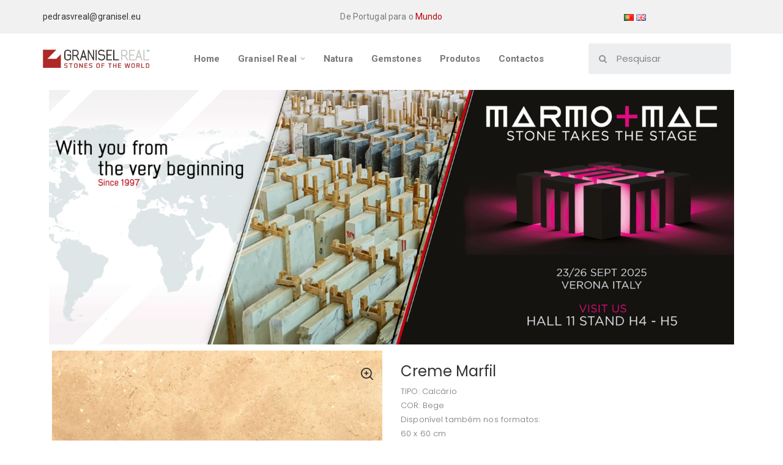

--- FILE ---
content_type: text/html; charset=UTF-8
request_url: https://granisel.eu/pt/produto/creme-marfil/
body_size: 18882
content:
<!DOCTYPE html>
<html dir="ltr" lang="pt-PT" prefix="og: https://ogp.me/ns#">
<head>
	<meta charset="UTF-8">
	<meta name="viewport" content="width=device-width, initial-scale=1, shrink-to-fit=no">
	<meta name="mobile-web-app-capable" content="yes">
	<meta name="description" content="Gemstones">
	<meta name="keywords" content="Blocos, Gemstones, Pedra, Granisel, Chapas">
	<meta name="apple-mobile-web-app-capable" content="yes">
	<meta name="apple-mobile-web-app-title" content="Granisel - Stones of the World">
	<link rel="profile" href="//gmpg.org/xfn/11">
	<link rel="pingback" href="https://granisel.eu/xmlrpc.php">
	<title>Creme Marfil - Granisel</title>

		<!-- All in One SEO 4.8.3.1 - aioseo.com -->
	<meta name="description" content="TIPO: Calcário COR: Bege Disponível também nos formatos: 60 x 60 cm 60 x 15 cm" />
	<meta name="robots" content="max-image-preview:large" />
	<link rel="canonical" href="https://granisel.eu/pt/produto/creme-marfil/" />
	<meta name="generator" content="All in One SEO (AIOSEO) 4.8.3.1" />
		<meta property="og:locale" content="pt_PT" />
		<meta property="og:site_name" content="Granisel - Stones of the World" />
		<meta property="og:type" content="article" />
		<meta property="og:title" content="Creme Marfil - Granisel" />
		<meta property="og:description" content="TIPO: Calcário COR: Bege Disponível também nos formatos: 60 x 60 cm 60 x 15 cm" />
		<meta property="og:url" content="https://granisel.eu/pt/produto/creme-marfil/" />
		<meta property="og:image" content="https://granisel.eu/wp-content/uploads/logo.jpg" />
		<meta property="og:image:secure_url" content="https://granisel.eu/wp-content/uploads/logo.jpg" />
		<meta property="og:image:width" content="595" />
		<meta property="og:image:height" content="101" />
		<meta property="article:published_time" content="2020-11-09T15:12:21+00:00" />
		<meta property="article:modified_time" content="2023-05-18T09:36:34+00:00" />
		<meta name="twitter:card" content="summary_large_image" />
		<meta name="twitter:title" content="Creme Marfil - Granisel" />
		<meta name="twitter:description" content="TIPO: Calcário COR: Bege Disponível também nos formatos: 60 x 60 cm 60 x 15 cm" />
		<meta name="twitter:image" content="https://granisel.eu/wp-content/uploads/logo.jpg" />
		<script type="application/ld+json" class="aioseo-schema">
			{"@context":"https:\/\/schema.org","@graph":[{"@type":"BreadcrumbList","@id":"https:\/\/granisel.eu\/pt\/produto\/creme-marfil\/#breadcrumblist","itemListElement":[{"@type":"ListItem","@id":"https:\/\/granisel.eu#listItem","position":1,"name":"Home","item":"https:\/\/granisel.eu","nextItem":{"@type":"ListItem","@id":"https:\/\/granisel.eu\/pt\/produtos\/#listItem","name":"Produtos"}},{"@type":"ListItem","@id":"https:\/\/granisel.eu\/pt\/produtos\/#listItem","position":2,"name":"Produtos","item":"https:\/\/granisel.eu\/pt\/produtos\/","nextItem":{"@type":"ListItem","@id":"https:\/\/granisel.eu\/pt\/product-category\/calcarios\/#listItem","name":"Calc\u00e1rios"},"previousItem":{"@type":"ListItem","@id":"https:\/\/granisel.eu#listItem","name":"Home"}},{"@type":"ListItem","@id":"https:\/\/granisel.eu\/pt\/product-category\/calcarios\/#listItem","position":3,"name":"Calc\u00e1rios","item":"https:\/\/granisel.eu\/pt\/product-category\/calcarios\/","nextItem":{"@type":"ListItem","@id":"https:\/\/granisel.eu\/pt\/produto\/creme-marfil\/#listItem","name":"Creme Marfil"},"previousItem":{"@type":"ListItem","@id":"https:\/\/granisel.eu\/pt\/produtos\/#listItem","name":"Produtos"}},{"@type":"ListItem","@id":"https:\/\/granisel.eu\/pt\/produto\/creme-marfil\/#listItem","position":4,"name":"Creme Marfil","previousItem":{"@type":"ListItem","@id":"https:\/\/granisel.eu\/pt\/product-category\/calcarios\/#listItem","name":"Calc\u00e1rios"}}]},{"@type":"ItemPage","@id":"https:\/\/granisel.eu\/pt\/produto\/creme-marfil\/#itempage","url":"https:\/\/granisel.eu\/pt\/produto\/creme-marfil\/","name":"Creme Marfil - Granisel","description":"TIPO: Calc\u00e1rio COR: Bege Dispon\u00edvel tamb\u00e9m nos formatos: 60 x 60 cm 60 x 15 cm","inLanguage":"pt-PT","isPartOf":{"@id":"https:\/\/granisel.eu\/#website"},"breadcrumb":{"@id":"https:\/\/granisel.eu\/pt\/produto\/creme-marfil\/#breadcrumblist"},"image":{"@type":"ImageObject","url":"https:\/\/granisel.eu\/wp-content\/uploads\/1-Crema-Marfil.jpg","@id":"https:\/\/granisel.eu\/pt\/produto\/creme-marfil\/#mainImage","width":2016,"height":975},"primaryImageOfPage":{"@id":"https:\/\/granisel.eu\/pt\/produto\/creme-marfil\/#mainImage"},"datePublished":"2020-11-09T15:12:21+00:00","dateModified":"2023-05-18T09:36:34+00:00"},{"@type":"Organization","@id":"https:\/\/granisel.eu\/#organization","name":"Granisel","description":"Stones of the World","url":"https:\/\/granisel.eu\/","logo":{"@type":"ImageObject","url":"https:\/\/granisel.eu\/wp-content\/uploads\/logo.jpg","@id":"https:\/\/granisel.eu\/pt\/produto\/creme-marfil\/#organizationLogo","width":595,"height":101},"image":{"@id":"https:\/\/granisel.eu\/pt\/produto\/creme-marfil\/#organizationLogo"}},{"@type":"WebSite","@id":"https:\/\/granisel.eu\/#website","url":"https:\/\/granisel.eu\/","name":"Granisel","description":"Stones of the World","inLanguage":"pt-PT","publisher":{"@id":"https:\/\/granisel.eu\/#organization"}}]}
		</script>
		<!-- All in One SEO -->

<link rel="alternate" href="https://granisel.eu/pt/produto/creme-marfil/" hreflang="pt" />
<link rel="alternate" href="https://granisel.eu/en/produto/creme-marfil-2/" hreflang="en" />
<link rel='dns-prefetch' href='//fonts.googleapis.com' />
<link rel='dns-prefetch' href='//www.googletagmanager.com' />
<link rel="alternate" type="application/rss+xml" title="Granisel &raquo; Feed" href="https://granisel.eu/pt/feed/" />
<link rel="alternate" type="application/rss+xml" title="Granisel &raquo; Feed de comentários" href="https://granisel.eu/pt/comments/feed/" />
		<!-- This site uses the Google Analytics by MonsterInsights plugin v9.2.4 - Using Analytics tracking - https://www.monsterinsights.com/ -->
							<script src="//www.googletagmanager.com/gtag/js?id=G-W88LF1ZQP8"  data-cfasync="false" data-wpfc-render="false" type="text/javascript" async></script>
			<script data-cfasync="false" data-wpfc-render="false" type="text/javascript">
				var mi_version = '9.2.4';
				var mi_track_user = true;
				var mi_no_track_reason = '';
								var MonsterInsightsDefaultLocations = {"page_location":"https:\/\/granisel.eu\/pt\/produto\/creme-marfil\/"};
				if ( typeof MonsterInsightsPrivacyGuardFilter === 'function' ) {
					var MonsterInsightsLocations = (typeof MonsterInsightsExcludeQuery === 'object') ? MonsterInsightsPrivacyGuardFilter( MonsterInsightsExcludeQuery ) : MonsterInsightsPrivacyGuardFilter( MonsterInsightsDefaultLocations );
				} else {
					var MonsterInsightsLocations = (typeof MonsterInsightsExcludeQuery === 'object') ? MonsterInsightsExcludeQuery : MonsterInsightsDefaultLocations;
				}

								var disableStrs = [
										'ga-disable-G-W88LF1ZQP8',
									];

				/* Function to detect opted out users */
				function __gtagTrackerIsOptedOut() {
					for (var index = 0; index < disableStrs.length; index++) {
						if (document.cookie.indexOf(disableStrs[index] + '=true') > -1) {
							return true;
						}
					}

					return false;
				}

				/* Disable tracking if the opt-out cookie exists. */
				if (__gtagTrackerIsOptedOut()) {
					for (var index = 0; index < disableStrs.length; index++) {
						window[disableStrs[index]] = true;
					}
				}

				/* Opt-out function */
				function __gtagTrackerOptout() {
					for (var index = 0; index < disableStrs.length; index++) {
						document.cookie = disableStrs[index] + '=true; expires=Thu, 31 Dec 2099 23:59:59 UTC; path=/';
						window[disableStrs[index]] = true;
					}
				}

				if ('undefined' === typeof gaOptout) {
					function gaOptout() {
						__gtagTrackerOptout();
					}
				}
								window.dataLayer = window.dataLayer || [];

				window.MonsterInsightsDualTracker = {
					helpers: {},
					trackers: {},
				};
				if (mi_track_user) {
					function __gtagDataLayer() {
						dataLayer.push(arguments);
					}

					function __gtagTracker(type, name, parameters) {
						if (!parameters) {
							parameters = {};
						}

						if (parameters.send_to) {
							__gtagDataLayer.apply(null, arguments);
							return;
						}

						if (type === 'event') {
														parameters.send_to = monsterinsights_frontend.v4_id;
							var hookName = name;
							if (typeof parameters['event_category'] !== 'undefined') {
								hookName = parameters['event_category'] + ':' + name;
							}

							if (typeof MonsterInsightsDualTracker.trackers[hookName] !== 'undefined') {
								MonsterInsightsDualTracker.trackers[hookName](parameters);
							} else {
								__gtagDataLayer('event', name, parameters);
							}
							
						} else {
							__gtagDataLayer.apply(null, arguments);
						}
					}

					__gtagTracker('js', new Date());
					__gtagTracker('set', {
						'developer_id.dZGIzZG': true,
											});
					if ( MonsterInsightsLocations.page_location ) {
						__gtagTracker('set', MonsterInsightsLocations);
					}
										__gtagTracker('config', 'G-W88LF1ZQP8', {"forceSSL":"true","link_attribution":"true"} );
															window.gtag = __gtagTracker;										(function () {
						/* https://developers.google.com/analytics/devguides/collection/analyticsjs/ */
						/* ga and __gaTracker compatibility shim. */
						var noopfn = function () {
							return null;
						};
						var newtracker = function () {
							return new Tracker();
						};
						var Tracker = function () {
							return null;
						};
						var p = Tracker.prototype;
						p.get = noopfn;
						p.set = noopfn;
						p.send = function () {
							var args = Array.prototype.slice.call(arguments);
							args.unshift('send');
							__gaTracker.apply(null, args);
						};
						var __gaTracker = function () {
							var len = arguments.length;
							if (len === 0) {
								return;
							}
							var f = arguments[len - 1];
							if (typeof f !== 'object' || f === null || typeof f.hitCallback !== 'function') {
								if ('send' === arguments[0]) {
									var hitConverted, hitObject = false, action;
									if ('event' === arguments[1]) {
										if ('undefined' !== typeof arguments[3]) {
											hitObject = {
												'eventAction': arguments[3],
												'eventCategory': arguments[2],
												'eventLabel': arguments[4],
												'value': arguments[5] ? arguments[5] : 1,
											}
										}
									}
									if ('pageview' === arguments[1]) {
										if ('undefined' !== typeof arguments[2]) {
											hitObject = {
												'eventAction': 'page_view',
												'page_path': arguments[2],
											}
										}
									}
									if (typeof arguments[2] === 'object') {
										hitObject = arguments[2];
									}
									if (typeof arguments[5] === 'object') {
										Object.assign(hitObject, arguments[5]);
									}
									if ('undefined' !== typeof arguments[1].hitType) {
										hitObject = arguments[1];
										if ('pageview' === hitObject.hitType) {
											hitObject.eventAction = 'page_view';
										}
									}
									if (hitObject) {
										action = 'timing' === arguments[1].hitType ? 'timing_complete' : hitObject.eventAction;
										hitConverted = mapArgs(hitObject);
										__gtagTracker('event', action, hitConverted);
									}
								}
								return;
							}

							function mapArgs(args) {
								var arg, hit = {};
								var gaMap = {
									'eventCategory': 'event_category',
									'eventAction': 'event_action',
									'eventLabel': 'event_label',
									'eventValue': 'event_value',
									'nonInteraction': 'non_interaction',
									'timingCategory': 'event_category',
									'timingVar': 'name',
									'timingValue': 'value',
									'timingLabel': 'event_label',
									'page': 'page_path',
									'location': 'page_location',
									'title': 'page_title',
									'referrer' : 'page_referrer',
								};
								for (arg in args) {
																		if (!(!args.hasOwnProperty(arg) || !gaMap.hasOwnProperty(arg))) {
										hit[gaMap[arg]] = args[arg];
									} else {
										hit[arg] = args[arg];
									}
								}
								return hit;
							}

							try {
								f.hitCallback();
							} catch (ex) {
							}
						};
						__gaTracker.create = newtracker;
						__gaTracker.getByName = newtracker;
						__gaTracker.getAll = function () {
							return [];
						};
						__gaTracker.remove = noopfn;
						__gaTracker.loaded = true;
						window['__gaTracker'] = __gaTracker;
					})();
									} else {
										console.log("");
					(function () {
						function __gtagTracker() {
							return null;
						}

						window['__gtagTracker'] = __gtagTracker;
						window['gtag'] = __gtagTracker;
					})();
									}
			</script>
				<!-- / Google Analytics by MonsterInsights -->
		<script type="text/javascript">
window._wpemojiSettings = {"baseUrl":"https:\/\/s.w.org\/images\/core\/emoji\/14.0.0\/72x72\/","ext":".png","svgUrl":"https:\/\/s.w.org\/images\/core\/emoji\/14.0.0\/svg\/","svgExt":".svg","source":{"concatemoji":"https:\/\/granisel.eu\/wp-includes\/js\/wp-emoji-release.min.js?ver=6.1.9"}};
/*! This file is auto-generated */
!function(e,a,t){var n,r,o,i=a.createElement("canvas"),p=i.getContext&&i.getContext("2d");function s(e,t){var a=String.fromCharCode,e=(p.clearRect(0,0,i.width,i.height),p.fillText(a.apply(this,e),0,0),i.toDataURL());return p.clearRect(0,0,i.width,i.height),p.fillText(a.apply(this,t),0,0),e===i.toDataURL()}function c(e){var t=a.createElement("script");t.src=e,t.defer=t.type="text/javascript",a.getElementsByTagName("head")[0].appendChild(t)}for(o=Array("flag","emoji"),t.supports={everything:!0,everythingExceptFlag:!0},r=0;r<o.length;r++)t.supports[o[r]]=function(e){if(p&&p.fillText)switch(p.textBaseline="top",p.font="600 32px Arial",e){case"flag":return s([127987,65039,8205,9895,65039],[127987,65039,8203,9895,65039])?!1:!s([55356,56826,55356,56819],[55356,56826,8203,55356,56819])&&!s([55356,57332,56128,56423,56128,56418,56128,56421,56128,56430,56128,56423,56128,56447],[55356,57332,8203,56128,56423,8203,56128,56418,8203,56128,56421,8203,56128,56430,8203,56128,56423,8203,56128,56447]);case"emoji":return!s([129777,127995,8205,129778,127999],[129777,127995,8203,129778,127999])}return!1}(o[r]),t.supports.everything=t.supports.everything&&t.supports[o[r]],"flag"!==o[r]&&(t.supports.everythingExceptFlag=t.supports.everythingExceptFlag&&t.supports[o[r]]);t.supports.everythingExceptFlag=t.supports.everythingExceptFlag&&!t.supports.flag,t.DOMReady=!1,t.readyCallback=function(){t.DOMReady=!0},t.supports.everything||(n=function(){t.readyCallback()},a.addEventListener?(a.addEventListener("DOMContentLoaded",n,!1),e.addEventListener("load",n,!1)):(e.attachEvent("onload",n),a.attachEvent("onreadystatechange",function(){"complete"===a.readyState&&t.readyCallback()})),(e=t.source||{}).concatemoji?c(e.concatemoji):e.wpemoji&&e.twemoji&&(c(e.twemoji),c(e.wpemoji)))}(window,document,window._wpemojiSettings);
</script>
<style type="text/css">
img.wp-smiley,
img.emoji {
	display: inline !important;
	border: none !important;
	box-shadow: none !important;
	height: 1em !important;
	width: 1em !important;
	margin: 0 0.07em !important;
	vertical-align: -0.1em !important;
	background: none !important;
	padding: 0 !important;
}
</style>
	<link rel='stylesheet' id='elementor-frontend-legacy-css' href='https://granisel.eu/wp-content/plugins/elementor/assets/css/frontend-legacy.min.css?ver=3.11.2' type='text/css' media='all' />
<link rel='stylesheet' id='elementor-frontend-css' href='https://granisel.eu/wp-content/plugins/elementor/assets/css/frontend.min.css?ver=3.11.2' type='text/css' media='all' />
<link rel='stylesheet' id='elementor-post-111-css' href='https://granisel.eu/wp-content/uploads/elementor/css/post-111.css?ver=1738765530' type='text/css' media='all' />
<link rel='stylesheet' id='elementor-post-116-css' href='https://granisel.eu/wp-content/uploads/elementor/css/post-116.css?ver=1752500211' type='text/css' media='all' />
<link rel='stylesheet' id='magnific-popup-css' href='https://granisel.eu/wp-content/themes/zoli/assets/3rd/magnific-popup.css?ver=6.1.9' type='text/css' media='all' />
<link rel='stylesheet' id='font-awesome-css' href='https://granisel.eu/wp-content/themes/zoli/assets/css/font-awesome.min.css?ver=6.1.9' type='text/css' media='all' />
<link rel='stylesheet' id='opal-elementor-frontend-css' href='https://granisel.eu/wp-content/themes/zoli/assets/css/elementor-frontend.css?ver=6.1.9' type='text/css' media='all' />
<link rel='stylesheet' id='wp-block-library-css' href='https://granisel.eu/wp-includes/css/dist/block-library/style.min.css?ver=6.1.9' type='text/css' media='all' />
<link rel='stylesheet' id='wc-blocks-vendors-style-css' href='https://granisel.eu/wp-content/plugins/woocommerce/packages/woocommerce-blocks/build/wc-blocks-vendors-style.css?ver=9.4.3' type='text/css' media='all' />
<link rel='stylesheet' id='wc-blocks-style-css' href='https://granisel.eu/wp-content/plugins/woocommerce/packages/woocommerce-blocks/build/wc-blocks-style.css?ver=9.4.3' type='text/css' media='all' />
<link rel='stylesheet' id='classic-theme-styles-css' href='https://granisel.eu/wp-includes/css/classic-themes.min.css?ver=1' type='text/css' media='all' />
<style id='global-styles-inline-css' type='text/css'>
body{--wp--preset--color--black: #000000;--wp--preset--color--cyan-bluish-gray: #abb8c3;--wp--preset--color--white: #ffffff;--wp--preset--color--pale-pink: #f78da7;--wp--preset--color--vivid-red: #cf2e2e;--wp--preset--color--luminous-vivid-orange: #ff6900;--wp--preset--color--luminous-vivid-amber: #fcb900;--wp--preset--color--light-green-cyan: #7bdcb5;--wp--preset--color--vivid-green-cyan: #00d084;--wp--preset--color--pale-cyan-blue: #8ed1fc;--wp--preset--color--vivid-cyan-blue: #0693e3;--wp--preset--color--vivid-purple: #9b51e0;--wp--preset--gradient--vivid-cyan-blue-to-vivid-purple: linear-gradient(135deg,rgba(6,147,227,1) 0%,rgb(155,81,224) 100%);--wp--preset--gradient--light-green-cyan-to-vivid-green-cyan: linear-gradient(135deg,rgb(122,220,180) 0%,rgb(0,208,130) 100%);--wp--preset--gradient--luminous-vivid-amber-to-luminous-vivid-orange: linear-gradient(135deg,rgba(252,185,0,1) 0%,rgba(255,105,0,1) 100%);--wp--preset--gradient--luminous-vivid-orange-to-vivid-red: linear-gradient(135deg,rgba(255,105,0,1) 0%,rgb(207,46,46) 100%);--wp--preset--gradient--very-light-gray-to-cyan-bluish-gray: linear-gradient(135deg,rgb(238,238,238) 0%,rgb(169,184,195) 100%);--wp--preset--gradient--cool-to-warm-spectrum: linear-gradient(135deg,rgb(74,234,220) 0%,rgb(151,120,209) 20%,rgb(207,42,186) 40%,rgb(238,44,130) 60%,rgb(251,105,98) 80%,rgb(254,248,76) 100%);--wp--preset--gradient--blush-light-purple: linear-gradient(135deg,rgb(255,206,236) 0%,rgb(152,150,240) 100%);--wp--preset--gradient--blush-bordeaux: linear-gradient(135deg,rgb(254,205,165) 0%,rgb(254,45,45) 50%,rgb(107,0,62) 100%);--wp--preset--gradient--luminous-dusk: linear-gradient(135deg,rgb(255,203,112) 0%,rgb(199,81,192) 50%,rgb(65,88,208) 100%);--wp--preset--gradient--pale-ocean: linear-gradient(135deg,rgb(255,245,203) 0%,rgb(182,227,212) 50%,rgb(51,167,181) 100%);--wp--preset--gradient--electric-grass: linear-gradient(135deg,rgb(202,248,128) 0%,rgb(113,206,126) 100%);--wp--preset--gradient--midnight: linear-gradient(135deg,rgb(2,3,129) 0%,rgb(40,116,252) 100%);--wp--preset--duotone--dark-grayscale: url('#wp-duotone-dark-grayscale');--wp--preset--duotone--grayscale: url('#wp-duotone-grayscale');--wp--preset--duotone--purple-yellow: url('#wp-duotone-purple-yellow');--wp--preset--duotone--blue-red: url('#wp-duotone-blue-red');--wp--preset--duotone--midnight: url('#wp-duotone-midnight');--wp--preset--duotone--magenta-yellow: url('#wp-duotone-magenta-yellow');--wp--preset--duotone--purple-green: url('#wp-duotone-purple-green');--wp--preset--duotone--blue-orange: url('#wp-duotone-blue-orange');--wp--preset--font-size--small: 13px;--wp--preset--font-size--medium: 20px;--wp--preset--font-size--large: 36px;--wp--preset--font-size--x-large: 42px;--wp--preset--spacing--20: 0.44rem;--wp--preset--spacing--30: 0.67rem;--wp--preset--spacing--40: 1rem;--wp--preset--spacing--50: 1.5rem;--wp--preset--spacing--60: 2.25rem;--wp--preset--spacing--70: 3.38rem;--wp--preset--spacing--80: 5.06rem;}:where(.is-layout-flex){gap: 0.5em;}body .is-layout-flow > .alignleft{float: left;margin-inline-start: 0;margin-inline-end: 2em;}body .is-layout-flow > .alignright{float: right;margin-inline-start: 2em;margin-inline-end: 0;}body .is-layout-flow > .aligncenter{margin-left: auto !important;margin-right: auto !important;}body .is-layout-constrained > .alignleft{float: left;margin-inline-start: 0;margin-inline-end: 2em;}body .is-layout-constrained > .alignright{float: right;margin-inline-start: 2em;margin-inline-end: 0;}body .is-layout-constrained > .aligncenter{margin-left: auto !important;margin-right: auto !important;}body .is-layout-constrained > :where(:not(.alignleft):not(.alignright):not(.alignfull)){max-width: var(--wp--style--global--content-size);margin-left: auto !important;margin-right: auto !important;}body .is-layout-constrained > .alignwide{max-width: var(--wp--style--global--wide-size);}body .is-layout-flex{display: flex;}body .is-layout-flex{flex-wrap: wrap;align-items: center;}body .is-layout-flex > *{margin: 0;}:where(.wp-block-columns.is-layout-flex){gap: 2em;}.has-black-color{color: var(--wp--preset--color--black) !important;}.has-cyan-bluish-gray-color{color: var(--wp--preset--color--cyan-bluish-gray) !important;}.has-white-color{color: var(--wp--preset--color--white) !important;}.has-pale-pink-color{color: var(--wp--preset--color--pale-pink) !important;}.has-vivid-red-color{color: var(--wp--preset--color--vivid-red) !important;}.has-luminous-vivid-orange-color{color: var(--wp--preset--color--luminous-vivid-orange) !important;}.has-luminous-vivid-amber-color{color: var(--wp--preset--color--luminous-vivid-amber) !important;}.has-light-green-cyan-color{color: var(--wp--preset--color--light-green-cyan) !important;}.has-vivid-green-cyan-color{color: var(--wp--preset--color--vivid-green-cyan) !important;}.has-pale-cyan-blue-color{color: var(--wp--preset--color--pale-cyan-blue) !important;}.has-vivid-cyan-blue-color{color: var(--wp--preset--color--vivid-cyan-blue) !important;}.has-vivid-purple-color{color: var(--wp--preset--color--vivid-purple) !important;}.has-black-background-color{background-color: var(--wp--preset--color--black) !important;}.has-cyan-bluish-gray-background-color{background-color: var(--wp--preset--color--cyan-bluish-gray) !important;}.has-white-background-color{background-color: var(--wp--preset--color--white) !important;}.has-pale-pink-background-color{background-color: var(--wp--preset--color--pale-pink) !important;}.has-vivid-red-background-color{background-color: var(--wp--preset--color--vivid-red) !important;}.has-luminous-vivid-orange-background-color{background-color: var(--wp--preset--color--luminous-vivid-orange) !important;}.has-luminous-vivid-amber-background-color{background-color: var(--wp--preset--color--luminous-vivid-amber) !important;}.has-light-green-cyan-background-color{background-color: var(--wp--preset--color--light-green-cyan) !important;}.has-vivid-green-cyan-background-color{background-color: var(--wp--preset--color--vivid-green-cyan) !important;}.has-pale-cyan-blue-background-color{background-color: var(--wp--preset--color--pale-cyan-blue) !important;}.has-vivid-cyan-blue-background-color{background-color: var(--wp--preset--color--vivid-cyan-blue) !important;}.has-vivid-purple-background-color{background-color: var(--wp--preset--color--vivid-purple) !important;}.has-black-border-color{border-color: var(--wp--preset--color--black) !important;}.has-cyan-bluish-gray-border-color{border-color: var(--wp--preset--color--cyan-bluish-gray) !important;}.has-white-border-color{border-color: var(--wp--preset--color--white) !important;}.has-pale-pink-border-color{border-color: var(--wp--preset--color--pale-pink) !important;}.has-vivid-red-border-color{border-color: var(--wp--preset--color--vivid-red) !important;}.has-luminous-vivid-orange-border-color{border-color: var(--wp--preset--color--luminous-vivid-orange) !important;}.has-luminous-vivid-amber-border-color{border-color: var(--wp--preset--color--luminous-vivid-amber) !important;}.has-light-green-cyan-border-color{border-color: var(--wp--preset--color--light-green-cyan) !important;}.has-vivid-green-cyan-border-color{border-color: var(--wp--preset--color--vivid-green-cyan) !important;}.has-pale-cyan-blue-border-color{border-color: var(--wp--preset--color--pale-cyan-blue) !important;}.has-vivid-cyan-blue-border-color{border-color: var(--wp--preset--color--vivid-cyan-blue) !important;}.has-vivid-purple-border-color{border-color: var(--wp--preset--color--vivid-purple) !important;}.has-vivid-cyan-blue-to-vivid-purple-gradient-background{background: var(--wp--preset--gradient--vivid-cyan-blue-to-vivid-purple) !important;}.has-light-green-cyan-to-vivid-green-cyan-gradient-background{background: var(--wp--preset--gradient--light-green-cyan-to-vivid-green-cyan) !important;}.has-luminous-vivid-amber-to-luminous-vivid-orange-gradient-background{background: var(--wp--preset--gradient--luminous-vivid-amber-to-luminous-vivid-orange) !important;}.has-luminous-vivid-orange-to-vivid-red-gradient-background{background: var(--wp--preset--gradient--luminous-vivid-orange-to-vivid-red) !important;}.has-very-light-gray-to-cyan-bluish-gray-gradient-background{background: var(--wp--preset--gradient--very-light-gray-to-cyan-bluish-gray) !important;}.has-cool-to-warm-spectrum-gradient-background{background: var(--wp--preset--gradient--cool-to-warm-spectrum) !important;}.has-blush-light-purple-gradient-background{background: var(--wp--preset--gradient--blush-light-purple) !important;}.has-blush-bordeaux-gradient-background{background: var(--wp--preset--gradient--blush-bordeaux) !important;}.has-luminous-dusk-gradient-background{background: var(--wp--preset--gradient--luminous-dusk) !important;}.has-pale-ocean-gradient-background{background: var(--wp--preset--gradient--pale-ocean) !important;}.has-electric-grass-gradient-background{background: var(--wp--preset--gradient--electric-grass) !important;}.has-midnight-gradient-background{background: var(--wp--preset--gradient--midnight) !important;}.has-small-font-size{font-size: var(--wp--preset--font-size--small) !important;}.has-medium-font-size{font-size: var(--wp--preset--font-size--medium) !important;}.has-large-font-size{font-size: var(--wp--preset--font-size--large) !important;}.has-x-large-font-size{font-size: var(--wp--preset--font-size--x-large) !important;}
.wp-block-navigation a:where(:not(.wp-element-button)){color: inherit;}
:where(.wp-block-columns.is-layout-flex){gap: 2em;}
.wp-block-pullquote{font-size: 1.5em;line-height: 1.6;}
</style>
<link rel='stylesheet' id='contact-form-7-css' href='https://granisel.eu/wp-content/plugins/contact-form-7/includes/css/styles.css?ver=5.7.4' type='text/css' media='all' />
<link rel='stylesheet' id='photoswipe-css' href='https://granisel.eu/wp-content/plugins/woocommerce/assets/css/photoswipe/photoswipe.min.css?ver=7.4.0' type='text/css' media='all' />
<link rel='stylesheet' id='photoswipe-default-skin-css' href='https://granisel.eu/wp-content/plugins/woocommerce/assets/css/photoswipe/default-skin/default-skin.min.css?ver=7.4.0' type='text/css' media='all' />
<style id='woocommerce-inline-inline-css' type='text/css'>
.woocommerce form .form-row .required { visibility: visible; }
</style>
<link rel='stylesheet' id='trp-language-switcher-style-css' href='https://granisel.eu/wp-content/plugins/translatepress-multilingual/assets/css/trp-language-switcher.css?ver=2.9.16' type='text/css' media='all' />
<link rel='stylesheet' id='ivory-search-styles-css' href='https://granisel.eu/wp-content/plugins/add-search-to-menu/public/css/ivory-search.min.css?ver=5.5.11' type='text/css' media='all' />
<link rel='stylesheet' id='woo-variation-swatches-css' href='https://granisel.eu/wp-content/plugins/woo-variation-swatches/assets/css/frontend.min.css?ver=1749015147' type='text/css' media='all' />
<style id='woo-variation-swatches-inline-css' type='text/css'>
:root {
--wvs-tick:url("data:image/svg+xml;utf8,%3Csvg filter='drop-shadow(0px 0px 2px rgb(0 0 0 / .8))' xmlns='http://www.w3.org/2000/svg'  viewBox='0 0 30 30'%3E%3Cpath fill='none' stroke='%23ffffff' stroke-linecap='round' stroke-linejoin='round' stroke-width='4' d='M4 16L11 23 27 7'/%3E%3C/svg%3E");

--wvs-cross:url("data:image/svg+xml;utf8,%3Csvg filter='drop-shadow(0px 0px 5px rgb(255 255 255 / .6))' xmlns='http://www.w3.org/2000/svg' width='72px' height='72px' viewBox='0 0 24 24'%3E%3Cpath fill='none' stroke='%23ff0000' stroke-linecap='round' stroke-width='0.6' d='M5 5L19 19M19 5L5 19'/%3E%3C/svg%3E");
--wvs-single-product-item-width:30px;
--wvs-single-product-item-height:30px;
--wvs-single-product-item-font-size:16px}
</style>
<style id='akismet-widget-style-inline-css' type='text/css'>

			.a-stats {
				--akismet-color-mid-green: #357b49;
				--akismet-color-white: #fff;
				--akismet-color-light-grey: #f6f7f7;

				max-width: 350px;
				width: auto;
			}

			.a-stats * {
				all: unset;
				box-sizing: border-box;
			}

			.a-stats strong {
				font-weight: 600;
			}

			.a-stats a.a-stats__link,
			.a-stats a.a-stats__link:visited,
			.a-stats a.a-stats__link:active {
				background: var(--akismet-color-mid-green);
				border: none;
				box-shadow: none;
				border-radius: 8px;
				color: var(--akismet-color-white);
				cursor: pointer;
				display: block;
				font-family: -apple-system, BlinkMacSystemFont, 'Segoe UI', 'Roboto', 'Oxygen-Sans', 'Ubuntu', 'Cantarell', 'Helvetica Neue', sans-serif;
				font-weight: 500;
				padding: 12px;
				text-align: center;
				text-decoration: none;
				transition: all 0.2s ease;
			}

			/* Extra specificity to deal with TwentyTwentyOne focus style */
			.widget .a-stats a.a-stats__link:focus {
				background: var(--akismet-color-mid-green);
				color: var(--akismet-color-white);
				text-decoration: none;
			}

			.a-stats a.a-stats__link:hover {
				filter: brightness(110%);
				box-shadow: 0 4px 12px rgba(0, 0, 0, 0.06), 0 0 2px rgba(0, 0, 0, 0.16);
			}

			.a-stats .count {
				color: var(--akismet-color-white);
				display: block;
				font-size: 1.5em;
				line-height: 1.4;
				padding: 0 13px;
				white-space: nowrap;
			}
		
</style>
<link rel='stylesheet' id='wpopal-woocommerce-style-css' href='https://granisel.eu/wp-content/themes/zoli/assets/css/woocommerce.min.css?ver=6.1.9' type='text/css' media='all' />
<link rel='stylesheet' id='zoli-styles-css' href='https://granisel.eu/wp-content/themes/zoli/style.min.css?ver=1.0.5.1604268584' type='text/css' media='all' />
<link rel='stylesheet' id='zoli-fonts-css' href='https://fonts.googleapis.com/css?family=Poppins%3A300%2C400%2C500%2C600%2C700&#038;subset=latin%2Clatin-ext' type='text/css' media='all' />
<link rel='stylesheet' id='google-fonts-1-css' href='https://fonts.googleapis.com/css?family=Roboto%3A100%2C100italic%2C200%2C200italic%2C300%2C300italic%2C400%2C400italic%2C500%2C500italic%2C600%2C600italic%2C700%2C700italic%2C800%2C800italic%2C900%2C900italic&#038;display=auto&#038;ver=6.1.9' type='text/css' media='all' />
<link rel='stylesheet' id='elementor-icons-shared-0-css' href='https://granisel.eu/wp-content/plugins/elementor/assets/lib/font-awesome/css/fontawesome.min.css?ver=5.15.3' type='text/css' media='all' />
<link rel='stylesheet' id='elementor-icons-fa-brands-css' href='https://granisel.eu/wp-content/plugins/elementor/assets/lib/font-awesome/css/brands.min.css?ver=5.15.3' type='text/css' media='all' />
<link rel="preconnect" href="https://fonts.gstatic.com/" crossorigin><script type='text/javascript' src='https://granisel.eu/wp-includes/js/jquery/jquery.min.js?ver=3.6.1' id='jquery-core-js'></script>
<script type='text/javascript' src='https://granisel.eu/wp-includes/js/jquery/jquery-migrate.min.js?ver=3.3.2' id='jquery-migrate-js'></script>
<script type='text/javascript' src='https://granisel.eu/wp-content/plugins/google-analytics-for-wordpress/assets/js/frontend-gtag.min.js?ver=9.2.4' id='monsterinsights-frontend-script-js'></script>
<script data-cfasync="false" data-wpfc-render="false" type="text/javascript" id='monsterinsights-frontend-script-js-extra'>/* <![CDATA[ */
var monsterinsights_frontend = {"js_events_tracking":"true","download_extensions":"doc,pdf,ppt,zip,xls,docx,pptx,xlsx","inbound_paths":"[{\"path\":\"\\\/go\\\/\",\"label\":\"affiliate\"},{\"path\":\"\\\/recommend\\\/\",\"label\":\"affiliate\"}]","home_url":"https:\/\/granisel.eu","hash_tracking":"false","v4_id":"G-W88LF1ZQP8"};/* ]]> */
</script>
<script type='text/javascript' src='https://granisel.eu/wp-content/plugins/translatepress-multilingual/assets/js/trp-frontend-compatibility.js?ver=2.9.16' id='trp-frontend-compatibility-js'></script>
<link rel="https://api.w.org/" href="https://granisel.eu/wp-json/" /><link rel="alternate" type="application/json" href="https://granisel.eu/wp-json/wp/v2/product/577" /><link rel="EditURI" type="application/rsd+xml" title="RSD" href="https://granisel.eu/xmlrpc.php?rsd" />
<link rel="wlwmanifest" type="application/wlwmanifest+xml" href="https://granisel.eu/wp-includes/wlwmanifest.xml" />
<meta name="generator" content="WordPress 6.1.9" />
<meta name="generator" content="WooCommerce 7.4.0" />
<link rel='shortlink' href='https://granisel.eu/?p=577' />
<link rel="alternate" type="application/json+oembed" href="https://granisel.eu/wp-json/oembed/1.0/embed?url=https%3A%2F%2Fgranisel.eu%2Fpt%2Fproduto%2Fcreme-marfil%2F" />
<link rel="alternate" type="text/xml+oembed" href="https://granisel.eu/wp-json/oembed/1.0/embed?url=https%3A%2F%2Fgranisel.eu%2Fpt%2Fproduto%2Fcreme-marfil%2F&#038;format=xml" />
<meta name="generator" content="Site Kit by Google 1.154.0" /><link rel="alternate" hreflang="pt-PT" href="https://granisel.eu/pt/produto/creme-marfil/"/>
<link rel="alternate" hreflang="en-GB" href="https://granisel.eu/en/pt/produto/creme-marfil/"/>
<link rel="alternate" hreflang="pt" href="https://granisel.eu/pt/produto/creme-marfil/"/>
<link rel="alternate" hreflang="en" href="https://granisel.eu/en/pt/produto/creme-marfil/"/>
	<noscript><style>.woocommerce-product-gallery{ opacity: 1 !important; }</style></noscript>
	<meta name="generator" content="Elementor 3.11.2; settings: css_print_method-external, google_font-enabled, font_display-auto">
<style type="text/css">.recentcomments a{display:inline !important;padding:0 !important;margin:0 !important;}</style><link rel="icon" href="https://granisel.eu/wp-content/uploads/2020/10/favicon.png" sizes="32x32" />
<link rel="icon" href="https://granisel.eu/wp-content/uploads/2020/10/favicon.png" sizes="192x192" />
<link rel="apple-touch-icon" href="https://granisel.eu/wp-content/uploads/2020/10/favicon.png" />
<meta name="msapplication-TileImage" content="https://granisel.eu/wp-content/uploads/2020/10/favicon.png" />
		<style type="text/css" id="wp-custom-css">
			.lang-item {
    display: inline;
}
.breadcrumbs{display:none !important}
.entry-meta{display:none !important}
.entry-metda{display:none !important}		</style>
		
<!-- Styles cached and displayed inline for speed -->
<style type="text/css" id="wpopal-customize-css">
 body {} 
</style>
<style type="text/css" media="screen">.is-menu path.search-icon-path { fill: #848484;}body .popup-search-close:after, body .search-close:after { border-color: #848484;}body .popup-search-close:before, body .search-close:before { border-color: #848484;}</style></head>

<body class="product-template-default single single-product postid-577 wp-custom-logo theme-zoli woocommerce woocommerce-page woocommerce-no-js woocommerce-active translatepress-pt_PT zoli woo-variation-swatches wvs-behavior-blur wvs-theme-zoli wvs-show-label wvs-tooltip product-loop-style-layout-1 single-product-sticky elementor-default elementor-kit-7"><div class="body-inner">

<div class="hfeed site" id="page">

	        <header id="masthead" itemscope="itemscope" class="header-builder" itemtype="https://schema.org/WPHeader">
            <div class="container-full">
                		<div data-elementor-type="wp-post" data-elementor-id="116" class="elementor elementor-116">
						<div class="elementor-inner">
				<div class="elementor-section-wrap">
									<section class="elementor-section elementor-top-section elementor-element elementor-element-17168a7 elementor-section-stretched elementor-section-content-middle elementor-hidden-phone elementor-hidden-tablet elementor-section-boxed elementor-section-height-default elementor-section-height-default" data-id="17168a7" data-element_type="section" data-settings="{&quot;stretch_section&quot;:&quot;section-stretched&quot;,&quot;background_background&quot;:&quot;classic&quot;}">
						<div class="elementor-container elementor-column-gap-no">
							<div class="elementor-row">
					<div class="elementor-column elementor-col-16 elementor-top-column elementor-element elementor-element-9058481" data-id="9058481" data-element_type="column">
			<div class="elementor-column-wrap elementor-element-populated">
							<div class="elementor-widget-wrap">
						<div class="elementor-element elementor-element-cb247e9 elementor-widget elementor-widget-text-editor" data-id="cb247e9" data-element_type="widget" data-widget_type="text-editor.default">
				<div class="elementor-widget-container">
								<div class="elementor-text-editor elementor-clearfix">
				<p><a href="mailto:pedrasvreal@granisel.eu">pedrasvreal@granisel.eu</a></p>					</div>
						</div>
				</div>
						</div>
					</div>
		</div>
				<div class="elementor-column elementor-col-66 elementor-top-column elementor-element elementor-element-1b35a08" data-id="1b35a08" data-element_type="column">
			<div class="elementor-column-wrap elementor-element-populated">
							<div class="elementor-widget-wrap">
						<div class="elementor-element elementor-element-67ba036 elementor-widget elementor-widget-text-editor" data-id="67ba036" data-element_type="widget" data-widget_type="text-editor.default">
				<div class="elementor-widget-container">
								<div class="elementor-text-editor elementor-clearfix">
				De Portugal para o <span style="color: #bf0411;">Mundo</span>					</div>
						</div>
				</div>
						</div>
					</div>
		</div>
				<div class="elementor-column elementor-col-16 elementor-top-column elementor-element elementor-element-d303bf5" data-id="d303bf5" data-element_type="column">
			<div class="elementor-column-wrap elementor-element-populated">
							<div class="elementor-widget-wrap">
						<div class="elementor-element elementor-element-e60d20a elementor-widget elementor-widget-wp-widget-nav_menu" data-id="e60d20a" data-element_type="widget" data-widget_type="wp-widget-nav_menu.default">
				<div class="elementor-widget-container">
			<div class="menu-language-container"><ul id="menu-language" class="menu"><li id="menu-item-1100-pt" class="lang-item lang-item-40 lang-item-pt current-lang lang-item-first menu-item menu-item-type-custom menu-item-object-custom menu-item-1100-pt"><a href="https://granisel.eu/pt/produto/creme-marfil/" hreflang="pt-PT" lang="pt-PT"><img src="[data-uri]" alt="Português" width="16" height="11" style="width: 16px; height: 11px;" /></a></li>
<li id="menu-item-1100-en" class="lang-item lang-item-43 lang-item-en menu-item menu-item-type-custom menu-item-object-custom menu-item-1100-en"><a href="https://granisel.eu/en/produto/creme-marfil-2/" hreflang="en-GB" lang="en-GB"><img src="[data-uri]" alt="English" width="16" height="11" style="width: 16px; height: 11px;" /></a></li>
</ul></div>		</div>
				</div>
						</div>
					</div>
		</div>
								</div>
					</div>
		</section>
				<section class="elementor-section elementor-top-section elementor-element elementor-element-2924704 elementor-section-content-middle elementor-hidden-tablet elementor-hidden-phone elementor-section-boxed elementor-section-height-default elementor-section-height-default" data-id="2924704" data-element_type="section">
						<div class="elementor-container elementor-column-gap-no">
							<div class="elementor-row">
					<div class="elementor-column elementor-col-16 elementor-top-column elementor-element elementor-element-d19139d" data-id="d19139d" data-element_type="column">
			<div class="elementor-column-wrap elementor-element-populated">
							<div class="elementor-widget-wrap">
						<div class="elementor-element elementor-element-2437bae elementor-widget elementor-widget-opal-site-logo elementor-widget-image" data-id="2437bae" data-element_type="widget" data-widget_type="opal-site-logo.default">
				<div class="elementor-widget-container">
			        <div class="elementor-image">
                                            <a href="https://granisel.eu" data-elementor-open-lightbox="">
                                        <img width="595" height="101" src="https://granisel.eu/wp-content/uploads/logo.jpg" class="attachment-full size-full wp-image-347" alt="" decoding="async" loading="lazy" srcset="https://granisel.eu/wp-content/uploads/logo.jpg 595w, https://granisel.eu/wp-content/uploads/logo-300x51.jpg 300w" sizes="(max-width: 595px) 100vw, 595px" />                                    </a>
                                                    </div>
        		</div>
				</div>
						</div>
					</div>
		</div>
				<div class="elementor-column elementor-col-66 elementor-top-column elementor-element elementor-element-bd8113a" data-id="bd8113a" data-element_type="column">
			<div class="elementor-column-wrap elementor-element-populated">
							<div class="elementor-widget-wrap">
						<div class="elementor-element elementor-element-738ad97 opalelementor-nav-menu__align-center opalelementor-nav-menu--indicator-angle elementor-widget elementor-widget-opal-nav-menu" data-id="738ad97" data-element_type="widget" data-settings="{&quot;layout&quot;:&quot;horizontal&quot;}" data-widget_type="opal-nav-menu.default">
				<div class="elementor-widget-container">
			                <nav data-subMenusMinWidth="280" data-subMenusMaxWidth="1170" class="opalelementor-nav-menu--main opalelementor-nav-menu__container opalelementor-nav-menu--layout-horizontal e--pointer-underline e--animation-fade"><ul id="menu-1-738ad97" class="opalelementor-nav-menu"><li class="menu-item menu-item-type-post_type menu-item-object-page menu-item-home menu-item-148"><a href="https://granisel.eu/pt/" class="opalelementor-item"><span class="menu-title">Home</span></a></li>
<li class="menu-item menu-item-type-custom menu-item-object-custom menu-item-has-children menu-item-974"><a href="#" class="opalelementor-item"><span class="menu-title">Granisel Real</span></a>
<ul class="sub-menu opalelementor-nav-menu--dropdown">
	<li class="menu-item menu-item-type-post_type menu-item-object-page menu-item-325"><a href="https://granisel.eu/pt/sobre-nos/" class="opalelementor-sub-item"><span class="menu-title">Quem Somos</span></a></li>
	<li class="menu-item menu-item-type-post_type menu-item-object-page menu-item-1111"><a href="https://granisel.eu/pt/destaques/" class="opalelementor-sub-item"><span class="menu-title">Destaques</span></a></li>
	<li class="menu-item menu-item-type-post_type menu-item-object-page menu-item-3536"><a href="https://granisel.eu/pt/catalogos-granisel/" class="opalelementor-sub-item"><span class="menu-title">Catálogos Granisel</span></a></li>
	<li class="menu-item menu-item-type-post_type menu-item-object-page menu-item-1340"><a href="https://granisel.eu/pt/portfolio/" class="opalelementor-sub-item"><span class="menu-title">Portfolio</span></a></li>
	<li class="menu-item menu-item-type-post_type menu-item-object-page menu-item-324"><a href="https://granisel.eu/pt/projetos/" class="opalelementor-sub-item"><span class="menu-title">Projetos</span></a></li>
</ul>
</li>
<li class="menu-item menu-item-type-post_type menu-item-object-page menu-item-341"><a href="https://granisel.eu/pt/natura/" class="opalelementor-item"><span class="menu-title">Natura</span></a></li>
<li class="menu-item menu-item-type-post_type menu-item-object-page menu-item-2297"><a href="https://granisel.eu/pt/gemstones/" class="opalelementor-item"><span class="menu-title">Gemstones</span></a></li>
<li class="menu-item menu-item-type-custom menu-item-object-custom menu-item-1504"><a href="https://granisel.eu/pt/product-category/calcarios/" class="opalelementor-item"><span class="menu-title">Produtos</span></a></li>
<li class="menu-item menu-item-type-post_type menu-item-object-page menu-item-1125"><a href="https://granisel.eu/pt/contactos/" class="opalelementor-item"><span class="menu-title">Contactos</span></a></li>
</ul></nav>
            		</div>
				</div>
						</div>
					</div>
		</div>
				<div class="elementor-column elementor-col-16 elementor-top-column elementor-element elementor-element-b2d04fb" data-id="b2d04fb" data-element_type="column">
			<div class="elementor-column-wrap elementor-element-populated">
							<div class="elementor-widget-wrap">
						<div class="elementor-element elementor-element-07b49e8 elementor-search-form--skin-minimal elementor-widget elementor-widget-opal-search-form" data-id="07b49e8" data-element_type="widget" data-settings="{&quot;skin&quot;:&quot;minimal&quot;}" data-widget_type="opal-search-form.default">
				<div class="elementor-widget-container">
			        <form class="elementor-search-form" role="search" action="https://granisel.eu" method="get">
                        <div class="elementor-search-form__container">
                                    <div class="elementor-search-form__icon">
                        <i class="fa fa-search" aria-hidden="true"></i>
                    </div>
                                <input placeholder="Pesquisar" class="elementor-search-form__input" type="search" name="s" title="Search" value="">
                                            </div>
        </form>
        		</div>
				</div>
						</div>
					</div>
		</div>
								</div>
					</div>
		</section>
				<section class="elementor-section elementor-top-section elementor-element elementor-element-09f401e elementor-section-content-middle elementor-hidden-desktop elementor-section-stretched elementor-section-boxed elementor-section-height-default elementor-section-height-default" data-id="09f401e" data-element_type="section" data-settings="{&quot;stretch_section&quot;:&quot;section-stretched&quot;}">
						<div class="elementor-container elementor-column-gap-no">
							<div class="elementor-row">
					<div class="elementor-column elementor-col-33 elementor-top-column elementor-element elementor-element-9dc94ed" data-id="9dc94ed" data-element_type="column">
			<div class="elementor-column-wrap elementor-element-populated">
							<div class="elementor-widget-wrap">
						<div class="elementor-element elementor-element-71be19c elementor-widget elementor-widget-opal-site-logo elementor-widget-image" data-id="71be19c" data-element_type="widget" data-widget_type="opal-site-logo.default">
				<div class="elementor-widget-container">
			        <div class="elementor-image">
                                            <a href="https://granisel.eu" data-elementor-open-lightbox="">
                                        <img width="595" height="101" src="https://granisel.eu/wp-content/uploads/logo.jpg" class="attachment-full size-full wp-image-347" alt="" decoding="async" loading="lazy" srcset="https://granisel.eu/wp-content/uploads/logo.jpg 595w, https://granisel.eu/wp-content/uploads/logo-300x51.jpg 300w" sizes="(max-width: 595px) 100vw, 595px" />                                    </a>
                                                    </div>
        		</div>
				</div>
						</div>
					</div>
		</div>
				<div class="elementor-column elementor-col-66 elementor-top-column elementor-element elementor-element-e6e44a1" data-id="e6e44a1" data-element_type="column">
			<div class="elementor-column-wrap elementor-element-populated">
							<div class="elementor-widget-wrap">
						<div class="elementor-element elementor-element-b3d8744 elementor-widget elementor-widget-opal-offcanvas-sb" data-id="b3d8744" data-element_type="widget" data-widget_type="opal-offcanvas-sb.default">
				<div class="elementor-widget-container">
			        <div class="elementor-button-wrapper">
			<span class="elementor-float-right">
				<a href="#" class="c-elementor-button-link elementor-button elementor-size-sm" role="button" data-appear="left,overlay" id="b1554870281" data-container="c1554870281">
				<i class="lexus-icon-Icon_Menu" aria-hidden="true"></i>
			</a></span>
								<a href="" class="elementor-button-others elementor-size-sm" role="button" data-appear="left,overlay"> <i class="fa  fa-shopping-cart"></i></a>								<a href="" class="elementor-button-others elementor-size-sm" role="button" data-appear="left,overlay"><i class="fa fa-user"></i></a>        </div>
				</div>
				</div>
						</div>
					</div>
		</div>
								</div>
					</div>
		</section>
				<section class="elementor-section elementor-top-section elementor-element elementor-element-4ed870b7 elementor-section-content-middle elementor-hidden-desktop elementor-section-stretched elementor-section-boxed elementor-section-height-default elementor-section-height-default" data-id="4ed870b7" data-element_type="section" data-settings="{&quot;stretch_section&quot;:&quot;section-stretched&quot;}">
						<div class="elementor-container elementor-column-gap-no">
							<div class="elementor-row">
					<div class="elementor-column elementor-col-100 elementor-top-column elementor-element elementor-element-f18e940" data-id="f18e940" data-element_type="column">
			<div class="elementor-column-wrap">
							<div class="elementor-widget-wrap">
								</div>
					</div>
		</div>
								</div>
					</div>
		</section>
				<section class="elementor-section elementor-top-section elementor-element elementor-element-15b404c elementor-section-boxed elementor-section-height-default elementor-section-height-default" data-id="15b404c" data-element_type="section">
						<div class="elementor-container elementor-column-gap-default">
							<div class="elementor-row">
					<div class="elementor-column elementor-col-100 elementor-top-column elementor-element elementor-element-a32597e" data-id="a32597e" data-element_type="column">
			<div class="elementor-column-wrap elementor-element-populated">
							<div class="elementor-widget-wrap">
						<div class="elementor-element elementor-element-32eb474 elementor-widget elementor-widget-image" data-id="32eb474" data-element_type="widget" data-widget_type="image.default">
				<div class="elementor-widget-container">
								<div class="elementor-image">
												<img width="1776" height="659" src="https://granisel.eu/wp-content/uploads/Banner-Site.png" class="attachment-full size-full wp-image-5572" alt="" loading="lazy" srcset="https://granisel.eu/wp-content/uploads/Banner-Site.png 1776w, https://granisel.eu/wp-content/uploads/Banner-Site-300x111.png 300w, https://granisel.eu/wp-content/uploads/Banner-Site-768x285.png 768w, https://granisel.eu/wp-content/uploads/Banner-Site-1536x570.png 1536w, https://granisel.eu/wp-content/uploads/Banner-Site-18x7.png 18w, https://granisel.eu/wp-content/uploads/Banner-Site-800x297.png 800w" sizes="(max-width: 1776px) 100vw, 1776px" />														</div>
						</div>
				</div>
						</div>
					</div>
		</div>
								</div>
					</div>
		</section>
									</div>
			</div>
					</div>
		            </div>
        </header>

    	        <div class="breadcrumbs" typeof="BreadcrumbList" vocab="http://schema.org/">
            <div class="container">
                <div class="breadcrumbs_title">
                    
                    <h2> Produtos</h2>
                        </div>
                <!-- Breadcrumb NavXT 7.4.1 -->
<span property="itemListElement" typeof="ListItem"><a property="item" typeof="WebPage" title="Go to Granisel." href="https://granisel.eu" class="home" ><span property="name">Granisel</span></a><meta property="position" content="1"></span> &gt; <span property="itemListElement" typeof="ListItem"><a property="item" typeof="WebPage" title="Go to Produtos." href="https://granisel.eu/pt/produtos/" class="archive post-product-archive" ><span property="name">Produtos</span></a><meta property="position" content="2"></span> &gt; <span property="itemListElement" typeof="ListItem"><span property="name" class="post post-product current-item">Creme Marfil</span><meta property="url" content="https://granisel.eu/pt/produto/creme-marfil/"><meta property="position" content="3"></span>            </div>
        </div>
        	<div class="site-content">
		
	<div class="wrapper" id="woocommerce-wrapper"><div class="container" id="content" tabindex="-1"><div class="row">
<div class="wp-col-xl-12 content-area" id="primary"><div class="site-main" id="main">
					
			<div class="woocommerce-notices-wrapper"></div><div id="product-577" class="product-has-gallery product type-product post-577 status-publish first instock product_cat-calcarios has-post-thumbnail shipping-taxable product-type-simple">

	<div class="single-content-top"><div class="woocommerce-product-gallery woocommerce-product-gallery--with-images woocommerce-product-gallery--columns-5 images" data-columns="5" style="opacity: 0; transition: opacity .25s ease-in-out;">
	<figure class="woocommerce-product-gallery__wrapper">
		<div data-thumb="https://granisel.eu/wp-content/uploads/1-Crema-Marfil-100x100.jpg" data-thumb-alt="" class="woocommerce-product-gallery__image"><a href="https://granisel.eu/wp-content/uploads/1-Crema-Marfil.jpg"><img width="800" height="387" src="https://granisel.eu/wp-content/uploads/1-Crema-Marfil-800x387.jpg" class="wp-post-image" alt="" decoding="async" loading="lazy" title="1 Crema Marfil" data-caption="" data-src="https://granisel.eu/wp-content/uploads/1-Crema-Marfil.jpg" data-large_image="https://granisel.eu/wp-content/uploads/1-Crema-Marfil.jpg" data-large_image_width="2016" data-large_image_height="975" srcset="https://granisel.eu/wp-content/uploads/1-Crema-Marfil-800x387.jpg 800w, https://granisel.eu/wp-content/uploads/1-Crema-Marfil-300x145.jpg 300w, https://granisel.eu/wp-content/uploads/1-Crema-Marfil-768x371.jpg 768w, https://granisel.eu/wp-content/uploads/1-Crema-Marfil-1536x743.jpg 1536w, https://granisel.eu/wp-content/uploads/1-Crema-Marfil.jpg 2016w" sizes="(max-width: 800px) 100vw, 800px" /></a></div><div data-thumb="https://granisel.eu/wp-content/uploads/5ad9f04c0af6c491930599-100x100.png" data-thumb-alt="" class="woocommerce-product-gallery__image"><a href="https://granisel.eu/wp-content/uploads/5ad9f04c0af6c491930599.png"><img width="800" height="800" src="https://granisel.eu/wp-content/uploads/5ad9f04c0af6c491930599.png" class="" alt="" decoding="async" loading="lazy" title="5ad9f04c0af6c491930599" data-caption="" data-src="https://granisel.eu/wp-content/uploads/5ad9f04c0af6c491930599.png" data-large_image="https://granisel.eu/wp-content/uploads/5ad9f04c0af6c491930599.png" data-large_image_width="800" data-large_image_height="800" srcset="https://granisel.eu/wp-content/uploads/5ad9f04c0af6c491930599.png 800w, https://granisel.eu/wp-content/uploads/5ad9f04c0af6c491930599-420x420.png 420w, https://granisel.eu/wp-content/uploads/5ad9f04c0af6c491930599-100x100.png 100w, https://granisel.eu/wp-content/uploads/5ad9f04c0af6c491930599-300x300.png 300w, https://granisel.eu/wp-content/uploads/5ad9f04c0af6c491930599-150x150.png 150w, https://granisel.eu/wp-content/uploads/5ad9f04c0af6c491930599-768x768.png 768w" sizes="(max-width: 800px) 100vw, 800px" /></a></div>	</figure>
</div>

	<div class="summary entry-summary">
		<div class="summary-inner"><h1 class="product_title entry-title">Creme Marfil</h1><div class="woocommerce-product-details__short-description">
	<p>TIPO: Calcário<br />
COR: Bege<br />
Disponível também nos formatos:</p>
<p>60 x 60 cm</p>
<p>60 x 15 cm</p>
</div>
<p class="price"></p>
<div class="product_meta">

	
	
	<span class="posted_in">Categoria: <a href="https://granisel.eu/pt/product-category/calcarios/" rel="tag">Calcários</a></span>
	
	
</div>
<table class="social-share-block">
    <tr>
        <td><span class="social-s-heading">Partilhar:</span></td>
        <td>
            <a class="wpopal-social-facebook hint--top" aria-label="Share on facebook"
               href="https://www.facebook.com/sharer.php?u=https://granisel.eu/pt/produto/creme-marfil/&t=Creme+Marfil" target="_blank"
               title="Share on facebook">
                <i class="fa fa-facebook"></i>
            </a>

            <a class="wpopal-social-twitter hint--top" aria-label="Share on Twitter"
               href="http://twitter.com/home?status=Creme+Marfilhttps://granisel.eu/pt/produto/creme-marfil/" target="_blank" title="Share on Twitter">
                <i class="fa fa-twitter"></i>
            </a>

            <a class="wpopal-social-linkedin hint--top" aria-label="Share on LinkedIn"
               href="http://linkedin.com/shareArticle?mini=true&amp;url=https://granisel.eu/pt/produto/creme-marfil/&amp;title=Creme+Marfil" target="_blank"
               title="Share on LinkedIn">
                <i class="fa fa-linkedin"></i>
            </a>

            <a class="wpopal-social-tumblr hint--top" aria-label="Share on Tumblr"
               href="http://www.tumblr.com/share/link?url=https%3A%2F%2Fgranisel.eu%2Fpt%2Fproduto%2Fcreme-marfil%2F&amp;name=Creme+Marfil&amp;description=TIPO%3A+Calc%C3%A1rio%0D%0ACOR%3A+Bege%0D%0ADispon%C3%ADvel+tamb%C3%A9m+nos+formatos%3A%0D%0A%0D%0A60+x+60+cm%0D%0A%0D%0A60+x+15+cm+%3Cdiv%3E%3Ca+class%3D%22zoli-read-more-link%22+href%3D%22https%3A%2F%2Fgranisel.eu%2Fpt%2Fproduto%2Fcreme-marfil%2F%22%3EVer+mais%3Cspan+class%3D%22lexus-icon-Icon_Next%22%3E%3C%2Fspan%3E%3C%2Fa%3E%3C%2Fdiv%3E"
               target="_blank" title="Share on Tumblr">
                <i class="fa fa-tumblr"></i>
            </a>

            <a class="wpopal-social-google hint--top" aria-label="Share on Google plus" href="https://plus.google.com/share?url=https://granisel.eu/pt/produto/creme-marfil/" onclick="javascript:window.open(this.href,
'', 'menubar=no,toolbar=no,resizable=yes,scrollbars=yes,height=600,width=600');return false;" target="_blank" title="Share on Google plus">
                <i class="fa fa-google-plus"></i>
            </a>

            <a class="wpopal-social-pinterest hint--top" aria-label="Share on Pinterest"
               href="http://pinterest.com/pin/create/button/?url=https%3A%2F%2Fgranisel.eu%2Fpt%2Fproduto%2Fcreme-marfil%2F&amp;description=Creme+Marfil" target="_blank"
               title="Share on Pinterest">
                <i class="fa fa-pinterest"></i>
            </a>

            <a class="wpopal-social-envelope hint--top" aria-label="Email to a Friend"
               href="mailto:?subject=Creme+Marfil&amp;body=https://granisel.eu/pt/produto/creme-marfil/" title="Email to a Friend">
                <i class="fa fa-envelope"></i>
            </a>
        </td>
    </tr>
</table>

			<div class="product-extra-info">
				<div class="product-extra-desc">
									</div>	
				
			</div>
			</div>	</div>

	</div>
	<div class="woocommerce-tabs wc-tabs-wrapper">
		<ul class="tabs wc-tabs" role="tablist">
							<li class="description_tab" id="tab-title-description" role="tab" aria-controls="tab-description">
					<a href="#tab-description">
						Descrição					</a>
				</li>
					</ul>
					<div class="woocommerce-Tabs-panel woocommerce-Tabs-panel--description panel entry-content wc-tab" id="tab-description" role="tabpanel" aria-labelledby="tab-title-description">
				
	<h2>Descrição</h2>

<p>TIPO: Calcário<br />
COR: Bege<br />
Disponível também nos formatos:</p>
<p>60 x 60 cm</p>
<p>60 x 15 cm</p>
			</div>
		
			</div>


	<section class="related products">

					<h2>Produtos Relacionados</h2>
				
		<ul class="products columns-4">

			
					<li class="product type-product post-5667 status-publish first instock product_cat-calcarios has-post-thumbnail shipping-taxable product-type-simple">
	<div class="product-wrap"><div class="product-content-top"><div class="product-image"><a href="https://granisel.eu/pt/produto/gascogne-bege/"><img width="420" height="420" src="https://granisel.eu/wp-content/uploads/Gascogne-Bege-site-420x420.jpg" class="attachment-woocommerce_thumbnail size-woocommerce_thumbnail" alt="" decoding="async" loading="lazy" srcset="https://granisel.eu/wp-content/uploads/Gascogne-Bege-site-420x420.jpg 420w, https://granisel.eu/wp-content/uploads/Gascogne-Bege-site-300x300.jpg 300w, https://granisel.eu/wp-content/uploads/Gascogne-Bege-site-150x150.jpg 150w, https://granisel.eu/wp-content/uploads/Gascogne-Bege-site-768x768.jpg 768w, https://granisel.eu/wp-content/uploads/Gascogne-Bege-site-12x12.jpg 12w, https://granisel.eu/wp-content/uploads/Gascogne-Bege-site-800x800.jpg 800w, https://granisel.eu/wp-content/uploads/Gascogne-Bege-site-100x100.jpg 100w, https://granisel.eu/wp-content/uploads/Gascogne-Bege-site-50x50.jpg 50w, https://granisel.eu/wp-content/uploads/Gascogne-Bege-site.jpg 1007w" sizes="(max-width: 420px) 100vw, 420px" /></a>			<div class="wpopal-compare-button-actions hint--left" aria-label="Comparar">
		    		
		    </div>

					<div class="wpopal-button-actions"> 
		    	
		    			    	
		    </div>	

		</div></div><h3 class="woocommerce-loop-product__title"><a href="https://granisel.eu/pt/produto/gascogne-bege/">Gascogne Bege</a></h3>
</div></li>

			
					<li class="product-has-gallery product type-product post-606 status-publish instock product_cat-calcarios product_cat-natura product_tag-calcario product_tag-limestone product_tag-palladium has-post-thumbnail shipping-taxable product-type-simple">
	<div class="product-wrap"><div class="product-content-top"><div class="product-image"><a href="https://granisel.eu/pt/produto/palladium/"><img width="420" height="420" src="https://granisel.eu/wp-content/uploads/Linha-Natura_imgparasite_palladium-1-420x420.jpg" class="attachment-woocommerce_thumbnail size-woocommerce_thumbnail" alt="" decoding="async" loading="lazy" srcset="https://granisel.eu/wp-content/uploads/Linha-Natura_imgparasite_palladium-1-420x420.jpg 420w, https://granisel.eu/wp-content/uploads/Linha-Natura_imgparasite_palladium-1-300x300.jpg 300w, https://granisel.eu/wp-content/uploads/Linha-Natura_imgparasite_palladium-1-1024x1024.jpg 1024w, https://granisel.eu/wp-content/uploads/Linha-Natura_imgparasite_palladium-1-150x150.jpg 150w, https://granisel.eu/wp-content/uploads/Linha-Natura_imgparasite_palladium-1-768x768.jpg 768w, https://granisel.eu/wp-content/uploads/Linha-Natura_imgparasite_palladium-1-1536x1536.jpg 1536w, https://granisel.eu/wp-content/uploads/Linha-Natura_imgparasite_palladium-1-12x12.jpg 12w, https://granisel.eu/wp-content/uploads/Linha-Natura_imgparasite_palladium-1-800x800.jpg 800w, https://granisel.eu/wp-content/uploads/Linha-Natura_imgparasite_palladium-1-100x100.jpg 100w, https://granisel.eu/wp-content/uploads/Linha-Natura_imgparasite_palladium-1-50x50.jpg 50w, https://granisel.eu/wp-content/uploads/Linha-Natura_imgparasite_palladium-1.jpg 1844w" sizes="(max-width: 420px) 100vw, 420px" /></a>			<div class="wpopal-compare-button-actions hint--left" aria-label="Comparar">
		    		
		    </div>

					<div class="wpopal-button-actions"> 
		    	
		    			    	
		    </div>	

		</div></div><h3 class="woocommerce-loop-product__title"><a href="https://granisel.eu/pt/produto/palladium/">Palladium</a></h3>
</div></li>

			
					<li class="product-has-gallery product type-product post-585 status-publish instock product_cat-calcarios product_cat-natura product_tag-calcarios product_tag-escovado product_tag-limestone product_tag-moca-creme-medio product_tag-natura product_tag-portugal has-post-thumbnail shipping-taxable product-type-simple">
	<div class="product-wrap"><div class="product-content-top"><div class="product-image"><a href="https://granisel.eu/pt/produto/moca-creme-medio-ea/"><img width="420" height="420" src="https://granisel.eu/wp-content/uploads/Linha-Natura_imgparasite_mocacremeescovado-1-420x420.jpg" class="attachment-woocommerce_thumbnail size-woocommerce_thumbnail" alt="" decoding="async" loading="lazy" srcset="https://granisel.eu/wp-content/uploads/Linha-Natura_imgparasite_mocacremeescovado-1-420x420.jpg 420w, https://granisel.eu/wp-content/uploads/Linha-Natura_imgparasite_mocacremeescovado-1-300x300.jpg 300w, https://granisel.eu/wp-content/uploads/Linha-Natura_imgparasite_mocacremeescovado-1-1024x1024.jpg 1024w, https://granisel.eu/wp-content/uploads/Linha-Natura_imgparasite_mocacremeescovado-1-150x150.jpg 150w, https://granisel.eu/wp-content/uploads/Linha-Natura_imgparasite_mocacremeescovado-1-768x768.jpg 768w, https://granisel.eu/wp-content/uploads/Linha-Natura_imgparasite_mocacremeescovado-1-1536x1536.jpg 1536w, https://granisel.eu/wp-content/uploads/Linha-Natura_imgparasite_mocacremeescovado-1-12x12.jpg 12w, https://granisel.eu/wp-content/uploads/Linha-Natura_imgparasite_mocacremeescovado-1-800x800.jpg 800w, https://granisel.eu/wp-content/uploads/Linha-Natura_imgparasite_mocacremeescovado-1-100x100.jpg 100w, https://granisel.eu/wp-content/uploads/Linha-Natura_imgparasite_mocacremeescovado-1-50x50.jpg 50w, https://granisel.eu/wp-content/uploads/Linha-Natura_imgparasite_mocacremeescovado-1.jpg 1844w" sizes="(max-width: 420px) 100vw, 420px" /></a>			<div class="wpopal-compare-button-actions hint--left" aria-label="Comparar">
		    		
		    </div>

					<div class="wpopal-button-actions"> 
		    	
		    			    	
		    </div>	

		</div></div><h3 class="woocommerce-loop-product__title"><a href="https://granisel.eu/pt/produto/moca-creme-medio-ea/">Moca Creme Médio EA</a></h3>
</div></li>

			
					<li class="product-has-gallery product type-product post-603 status-publish last instock product_cat-calcarios product_cat-natura product_tag-calcario product_tag-limestone product_tag-portland has-post-thumbnail shipping-taxable product-type-simple">
	<div class="product-wrap"><div class="product-content-top"><div class="product-image"><a href="https://granisel.eu/pt/produto/portland-grey/"><img width="420" height="420" src="https://granisel.eu/wp-content/uploads/Linha-Natura_imgparasite_portlandgrey-1-420x420.jpg" class="attachment-woocommerce_thumbnail size-woocommerce_thumbnail" alt="" decoding="async" loading="lazy" srcset="https://granisel.eu/wp-content/uploads/Linha-Natura_imgparasite_portlandgrey-1-420x420.jpg 420w, https://granisel.eu/wp-content/uploads/Linha-Natura_imgparasite_portlandgrey-1-300x300.jpg 300w, https://granisel.eu/wp-content/uploads/Linha-Natura_imgparasite_portlandgrey-1-1024x1024.jpg 1024w, https://granisel.eu/wp-content/uploads/Linha-Natura_imgparasite_portlandgrey-1-150x150.jpg 150w, https://granisel.eu/wp-content/uploads/Linha-Natura_imgparasite_portlandgrey-1-768x768.jpg 768w, https://granisel.eu/wp-content/uploads/Linha-Natura_imgparasite_portlandgrey-1-1536x1536.jpg 1536w, https://granisel.eu/wp-content/uploads/Linha-Natura_imgparasite_portlandgrey-1-12x12.jpg 12w, https://granisel.eu/wp-content/uploads/Linha-Natura_imgparasite_portlandgrey-1-800x800.jpg 800w, https://granisel.eu/wp-content/uploads/Linha-Natura_imgparasite_portlandgrey-1-100x100.jpg 100w, https://granisel.eu/wp-content/uploads/Linha-Natura_imgparasite_portlandgrey-1-50x50.jpg 50w, https://granisel.eu/wp-content/uploads/Linha-Natura_imgparasite_portlandgrey-1.jpg 1844w" sizes="(max-width: 420px) 100vw, 420px" /></a>			<div class="wpopal-compare-button-actions hint--left" aria-label="Comparar">
		    		
		    </div>

					<div class="wpopal-button-actions"> 
		    	
		    			    	
		    </div>	

		</div></div><h3 class="woocommerce-loop-product__title"><a href="https://granisel.eu/pt/produto/portland-grey/">Portland Grey</a></h3>
</div></li>

			
		</ul>

	</section>
	</div>


		
	</div><!-- #main -->
</div><!-- #closing the primary container from /global-templates/left-sidebar-check.php -->
 

</div><!-- .row --></div><!-- Container end --></div><!-- Wrapper end -->
	
</div>


<div >
	        <footer itemtype="https://schema.org/WPFooter" itemscope="itemscope" id="colophon" role="contentinfo">
					<div data-elementor-type="wp-post" data-elementor-id="111" class="elementor elementor-111">
						<div class="elementor-inner">
				<div class="elementor-section-wrap">
									<section class="elementor-section elementor-top-section elementor-element elementor-element-a7fc433 elementor-section-boxed elementor-section-height-default elementor-section-height-default" data-id="a7fc433" data-element_type="section">
						<div class="elementor-container elementor-column-gap-no">
							<div class="elementor-row">
					<div class="elementor-column elementor-col-33 elementor-top-column elementor-element elementor-element-b74eec2" data-id="b74eec2" data-element_type="column">
			<div class="elementor-column-wrap elementor-element-populated">
							<div class="elementor-widget-wrap">
						<div class="elementor-element elementor-element-82fbbd2 elementor-widget elementor-widget-image" data-id="82fbbd2" data-element_type="widget" data-widget_type="image.default">
				<div class="elementor-widget-container">
								<div class="elementor-image">
												<img width="406" height="75" src="https://granisel.eu/wp-content/uploads/2019/04/logo-1.png" class="attachment-full size-full wp-image-282" alt="" loading="lazy" srcset="https://granisel.eu/wp-content/uploads/2019/04/logo-1.png 406w, https://granisel.eu/wp-content/uploads/2019/04/logo-1-300x55.png 300w" sizes="(max-width: 406px) 100vw, 406px" />														</div>
						</div>
				</div>
				<div class="elementor-element elementor-element-f4dd378 elementor-widget elementor-widget-text-editor" data-id="f4dd378" data-element_type="widget" data-widget_type="text-editor.default">
				<div class="elementor-widget-container">
								<div class="elementor-text-editor elementor-clearfix">
				<p>GRANISEL REAL, ALL RIGHTS RESERVED</p><p>Copyright © 2020</p>					</div>
						</div>
				</div>
				<div class="elementor-element elementor-element-d5de534 e-grid-align-left e-grid-align-tablet-center elementor-shape-square elementor-grid-0 elementor-widget elementor-widget-social-icons" data-id="d5de534" data-element_type="widget" data-widget_type="social-icons.default">
				<div class="elementor-widget-container">
					<div class="elementor-social-icons-wrapper elementor-grid">
							<span class="elementor-grid-item">
					<a class="elementor-icon elementor-social-icon elementor-social-icon-facebook-f elementor-repeater-item-72fc0a0" href="https://www.facebook.com/Granisel" target="_blank">
						<span class="elementor-screen-only">Facebook-f</span>
						<i class="fab fa-facebook-f"></i>					</a>
				</span>
							<span class="elementor-grid-item">
					<a class="elementor-icon elementor-social-icon elementor-social-icon-instagram elementor-repeater-item-7160f26" href="https://www.instagram.com/graniselreal/" target="_blank">
						<span class="elementor-screen-only">Instagram</span>
						<i class="fab fa-instagram"></i>					</a>
				</span>
							<span class="elementor-grid-item">
					<a class="elementor-icon elementor-social-icon elementor-social-icon-linkedin elementor-repeater-item-0d2cfd5" href="https://www.linkedin.com/company/granisel-real-stones-of-the-world/" target="_blank">
						<span class="elementor-screen-only">Linkedin</span>
						<i class="fab fa-linkedin"></i>					</a>
				</span>
					</div>
				</div>
				</div>
						</div>
					</div>
		</div>
				<div class="elementor-column elementor-col-33 elementor-top-column elementor-element elementor-element-4a80fcd" data-id="4a80fcd" data-element_type="column">
			<div class="elementor-column-wrap elementor-element-populated">
							<div class="elementor-widget-wrap">
						<div class="elementor-element elementor-element-d4f9de9 elementor-widget elementor-widget-heading" data-id="d4f9de9" data-element_type="widget" data-widget_type="heading.default">
				<div class="elementor-widget-container">
			<h3 class="elementor-heading-title elementor-size-default">Mais Procurados</h3>		</div>
				</div>
				<section class="elementor-section elementor-inner-section elementor-element elementor-element-e59b32f elementor-section-boxed elementor-section-height-default elementor-section-height-default" data-id="e59b32f" data-element_type="section">
						<div class="elementor-container elementor-column-gap-no">
							<div class="elementor-row">
					<div class="elementor-column elementor-col-50 elementor-inner-column elementor-element elementor-element-faac099" data-id="faac099" data-element_type="column">
			<div class="elementor-column-wrap elementor-element-populated">
							<div class="elementor-widget-wrap">
						<div class="elementor-element elementor-element-a520497 e--pointer-none elementor-widget elementor-widget-opal-navigation-menu" data-id="a520497" data-element_type="widget" data-widget_type="opal-navigation-menu.default">
				<div class="elementor-widget-container">
			
        		</div>
				</div>
						</div>
					</div>
		</div>
				<div class="elementor-column elementor-col-50 elementor-inner-column elementor-element elementor-element-2979266" data-id="2979266" data-element_type="column">
			<div class="elementor-column-wrap elementor-element-populated">
							<div class="elementor-widget-wrap">
						<div class="elementor-element elementor-element-258defb e--pointer-none elementor-widget elementor-widget-opal-navigation-menu" data-id="258defb" data-element_type="widget" data-widget_type="opal-navigation-menu.default">
				<div class="elementor-widget-container">
			<ul id="menu-1-258defb" class="opalelementor-simple-nav-menu menu"><li id="menu-item-1032" class="menu-item menu-item-type-post_type menu-item-object-page menu-item-1032"><a href="https://granisel.eu/pt/natura/" class="opalelementor-item">Natura</a></li>
<li id="menu-item-1030" class="menu-item menu-item-type-post_type menu-item-object-page current_page_parent menu-item-1030"><a href="https://granisel.eu/pt/produtos/" class="opalelementor-item">Produtos</a></li>
<li id="menu-item-1033" class="menu-item menu-item-type-custom menu-item-object-custom menu-item-1033"><a target="_blank" rel="noopener" href="http://slabs.granisel.eu/public" class="opalelementor-item">Stock</a></li>
</ul>
        		</div>
				</div>
						</div>
					</div>
		</div>
								</div>
					</div>
		</section>
						</div>
					</div>
		</div>
				<div class="elementor-column elementor-col-33 elementor-top-column elementor-element elementor-element-2c0e4bf" data-id="2c0e4bf" data-element_type="column">
			<div class="elementor-column-wrap elementor-element-populated">
							<div class="elementor-widget-wrap">
						<div class="elementor-element elementor-element-fe5bf1f elementor-widget elementor-widget-heading" data-id="fe5bf1f" data-element_type="widget" data-widget_type="heading.default">
				<div class="elementor-widget-container">
			<h4 class="elementor-heading-title elementor-size-default">Newsletter</h4>		</div>
				</div>
				<div class="elementor-element elementor-element-49b4393 elementor-widget elementor-widget-text-editor" data-id="49b4393" data-element_type="widget" data-widget_type="text-editor.default">
				<div class="elementor-widget-container">
								<div class="elementor-text-editor elementor-clearfix">
				<p>Stay tuned to all our news</p>					</div>
						</div>
				</div>
						</div>
					</div>
		</div>
								</div>
					</div>
		</section>
				<section class="elementor-section elementor-top-section elementor-element elementor-element-b30a735 elementor-section-content-top elementor-section-boxed elementor-section-height-default elementor-section-height-default" data-id="b30a735" data-element_type="section">
						<div class="elementor-container elementor-column-gap-no">
							<div class="elementor-row">
					<div class="elementor-column elementor-col-50 elementor-top-column elementor-element elementor-element-6fcacf1" data-id="6fcacf1" data-element_type="column">
			<div class="elementor-column-wrap">
							<div class="elementor-widget-wrap">
								</div>
					</div>
		</div>
				<div class="elementor-column elementor-col-50 elementor-top-column elementor-element elementor-element-c64a976" data-id="c64a976" data-element_type="column">
			<div class="elementor-column-wrap elementor-element-populated">
							<div class="elementor-widget-wrap">
						<section class="elementor-section elementor-inner-section elementor-element elementor-element-66f63b9 elementor-section-boxed elementor-section-height-default elementor-section-height-default" data-id="66f63b9" data-element_type="section">
						<div class="elementor-container elementor-column-gap-default">
							<div class="elementor-row">
					<div class="elementor-column elementor-col-33 elementor-inner-column elementor-element elementor-element-1817b09" data-id="1817b09" data-element_type="column">
			<div class="elementor-column-wrap elementor-element-populated">
							<div class="elementor-widget-wrap">
						<div class="elementor-element elementor-element-10a4ccc elementor-widget elementor-widget-image" data-id="10a4ccc" data-element_type="widget" data-widget_type="image.default">
				<div class="elementor-widget-container">
								<div class="elementor-image">
													<a href="https://granisel.eu/pt/projetos/" target="_blank">
							<img width="215" height="50" src="https://granisel.eu/wp-content/uploads/imgfooter.png" class="attachment-full size-full wp-image-304" alt="" loading="lazy" />								</a>
														</div>
						</div>
				</div>
						</div>
					</div>
		</div>
				<div class="elementor-column elementor-col-33 elementor-inner-column elementor-element elementor-element-c56015d" data-id="c56015d" data-element_type="column">
			<div class="elementor-column-wrap elementor-element-populated">
							<div class="elementor-widget-wrap">
						<div class="elementor-element elementor-element-a1404ef elementor-widget elementor-widget-image" data-id="a1404ef" data-element_type="widget" data-widget_type="image.default">
				<div class="elementor-widget-container">
								<div class="elementor-image">
													<a href="https://granisel.eu/pt/projetos/" target="_blank">
							<img width="120" height="50" src="https://granisel.eu/wp-content/uploads/imgfooter2.png" class="attachment-full size-full wp-image-305" alt="" loading="lazy" />								</a>
														</div>
						</div>
				</div>
						</div>
					</div>
		</div>
				<div class="elementor-column elementor-col-33 elementor-inner-column elementor-element elementor-element-0aeb23f" data-id="0aeb23f" data-element_type="column">
			<div class="elementor-column-wrap elementor-element-populated">
							<div class="elementor-widget-wrap">
						<div class="elementor-element elementor-element-ae1ca17 elementor-widget elementor-widget-image" data-id="ae1ca17" data-element_type="widget" data-widget_type="image.default">
				<div class="elementor-widget-container">
								<div class="elementor-image">
													<a href="https://granisel.eu/pt/projetos/" target="_blank">
							<img width="160" height="39" src="https://granisel.eu/wp-content/uploads/imgfooter3.png" class="attachment-full size-full wp-image-306" alt="" loading="lazy" />								</a>
														</div>
						</div>
				</div>
						</div>
					</div>
		</div>
								</div>
					</div>
		</section>
						</div>
					</div>
		</div>
								</div>
					</div>
		</section>
									</div>
			</div>
					</div>
		        </footer>
		</div><!-- .site-footer -->



</div></div>

<template id="tp-language" data-tp-language="pt_PT"></template><a href="#" id="back-to-top"><i class="fa fa-angle-up"></i></a>
<div class="pswp" tabindex="-1" role="dialog" aria-hidden="true">
	<div class="pswp__bg"></div>
	<div class="pswp__scroll-wrap">
		<div class="pswp__container">
			<div class="pswp__item"></div>
			<div class="pswp__item"></div>
			<div class="pswp__item"></div>
		</div>
		<div class="pswp__ui pswp__ui--hidden">
			<div class="pswp__top-bar">
				<div class="pswp__counter"></div>
				<button class="pswp__button pswp__button--close" aria-label="Fechar (Esc)"></button>
				<button class="pswp__button pswp__button--share" aria-label="Partilhar"></button>
				<button class="pswp__button pswp__button--fs" aria-label="Alternar ecrã inteiro"></button>
				<button class="pswp__button pswp__button--zoom" aria-label="Aumentar/Diminuir"></button>
				<div class="pswp__preloader">
					<div class="pswp__preloader__icn">
						<div class="pswp__preloader__cut">
							<div class="pswp__preloader__donut"></div>
						</div>
					</div>
				</div>
			</div>
			<div class="pswp__share-modal pswp__share-modal--hidden pswp__single-tap">
				<div class="pswp__share-tooltip"></div>
			</div>
			<button class="pswp__button pswp__button--arrow--left" aria-label="Anterior (seta para a esquerda)"></button>
			<button class="pswp__button pswp__button--arrow--right" aria-label="Seguinte (seta para a direita)"></button>
			<div class="pswp__caption">
				<div class="pswp__caption__center"></div>
			</div>
		</div>
	</div>
</div>
	<script type="text/javascript">
		(function () {
			var c = document.body.className;
			c = c.replace(/woocommerce-no-js/, 'woocommerce-js');
			document.body.className = c;
		})();
	</script>
	<link rel='stylesheet' id='elementor-icons-css' href='https://granisel.eu/wp-content/plugins/elementor/assets/lib/eicons/css/elementor-icons.min.css?ver=5.18.0' type='text/css' media='all' />
<link rel='stylesheet' id='swiper-css' href='https://granisel.eu/wp-content/plugins/elementor/assets/lib/swiper/css/swiper.min.css?ver=5.3.6' type='text/css' media='all' />
<link rel='stylesheet' id='elementor-post-7-css' href='https://granisel.eu/wp-content/uploads/elementor/css/post-7.css?ver=1677186717' type='text/css' media='all' />
<link rel='stylesheet' id='elementor-global-css' href='https://granisel.eu/wp-content/uploads/elementor/css/global.css?ver=1677186717' type='text/css' media='all' />
<link rel='stylesheet' id='e-animations-css' href='https://granisel.eu/wp-content/plugins/elementor/assets/lib/animations/animations.min.css?ver=3.11.2' type='text/css' media='all' />
<link rel='stylesheet' id='google-fonts-2-css' href='https://fonts.googleapis.com/css?family=Roboto+Slab%3A100%2C100italic%2C200%2C200italic%2C300%2C300italic%2C400%2C400italic%2C500%2C500italic%2C600%2C600italic%2C700%2C700italic%2C800%2C800italic%2C900%2C900italic&#038;display=auto&#038;ver=6.1.9' type='text/css' media='all' />
<script type='text/javascript' src='https://granisel.eu/wp-content/plugins/opal-widgets-for-elementor/assets/js/libs/jquery.smartmenus.min.js?ver=6.1.9' id='smartmenus-js'></script>
<script type='text/javascript' src='https://granisel.eu/wp-content/plugins/opal-widgets-for-elementor/assets/js/libs/jquery.magnific-popup.min.js?ver=6.1.9' id='jquery-magnific-popup-js'></script>
<script type='text/javascript' src='https://granisel.eu/wp-content/plugins/opal-widgets-for-elementor/assets/js/libs/countdown.js?ver=6.1.9' id='wpopal-coutdown-js'></script>
<script type='text/javascript' src='https://granisel.eu/wp-content/plugins/opal-widgets-for-elementor/assets/js/libs/js-offcanvas.pkgd.min.js?ver=6.1.9' id='wpopal-offcanvas-js'></script>
<script type='text/javascript' src='https://granisel.eu/wp-includes/js/imagesloaded.min.js?ver=4.1.4' id='imagesloaded-js'></script>
<script type='text/javascript' src='https://granisel.eu/wp-content/themes/zoli/assets/3rd/modernizr.min.js?ver=4.4.3' id='jquery-modernizr-js'></script>
<script type='text/javascript' src='https://granisel.eu/wp-content/themes/zoli/assets/3rd/swiper/swiper.min.js?ver=4.4.3' id='jquery-swiper-js'></script>
<script type='text/javascript' src='https://granisel.eu/wp-content/plugins/opal-widgets-for-elementor//assets/js/libs/isotope.pkgd.min.js?ver=4.4.3' id='jquery-isotope-js'></script>
<script type='text/javascript' src='https://granisel.eu/wp-content/themes/zoli/assets/3rd/smooth-scroll.min.js?ver=4.4.3' id='jquery-smooth-scroll-js'></script>
<script type='text/javascript' src='https://granisel.eu/wp-content/plugins/contact-form-7/includes/swv/js/index.js?ver=5.7.4' id='swv-js'></script>
<script type='text/javascript' id='contact-form-7-js-extra'>
/* <![CDATA[ */
var wpcf7 = {"api":{"root":"https:\/\/granisel.eu\/wp-json\/","namespace":"contact-form-7\/v1"}};
/* ]]> */
</script>
<script type='text/javascript' src='https://granisel.eu/wp-content/plugins/contact-form-7/includes/js/index.js?ver=5.7.4' id='contact-form-7-js'></script>
<script type='text/javascript' id='3d-flip-book-client-locale-loader-js-extra'>
/* <![CDATA[ */
var FB3D_CLIENT_LOCALE = {"ajaxurl":"https:\/\/granisel.eu\/wp-admin\/admin-ajax.php","dictionary":{"Table of contents":"Table of contents","Close":"Close","Bookmarks":"Bookmarks","Thumbnails":"Thumbnails","Search":"Search","Share":"Share","Facebook":"Facebook","Twitter":"Twitter","Email":"Email","Play":"Play","Previous page":"Previous page","Next page":"Next page","Zoom in":"Zoom in","Zoom out":"Zoom out","Fit view":"Fit view","Auto play":"Auto play","Full screen":"Full screen","More":"More","Smart pan":"Smart pan","Single page":"Single page","Sounds":"Sounds","Stats":"Stats","Print":"Print","Download":"Download","Goto first page":"Goto first page","Goto last page":"Goto last page"},"images":"https:\/\/granisel.eu\/wp-content\/plugins\/interactive-3d-flipbook-powered-physics-engine\/assets\/images\/","jsData":{"urls":[],"posts":{"ids_mis":[],"ids":[]},"pages":[],"firstPages":[],"bookCtrlProps":[],"bookTemplates":[]},"key":"3d-flip-book","pdfJS":{"pdfJsLib":"https:\/\/granisel.eu\/wp-content\/plugins\/interactive-3d-flipbook-powered-physics-engine\/assets\/js\/pdf.min.js?ver=4.3.136","pdfJsWorker":"https:\/\/granisel.eu\/wp-content\/plugins\/interactive-3d-flipbook-powered-physics-engine\/assets\/js\/pdf.worker.js?ver=4.3.136","stablePdfJsLib":"https:\/\/granisel.eu\/wp-content\/plugins\/interactive-3d-flipbook-powered-physics-engine\/assets\/js\/stable\/pdf.min.js?ver=2.5.207","stablePdfJsWorker":"https:\/\/granisel.eu\/wp-content\/plugins\/interactive-3d-flipbook-powered-physics-engine\/assets\/js\/stable\/pdf.worker.js?ver=2.5.207","pdfJsCMapUrl":"https:\/\/granisel.eu\/wp-content\/plugins\/interactive-3d-flipbook-powered-physics-engine\/assets\/cmaps\/"},"cacheurl":"https:\/\/granisel.eu\/wp-content\/uploads\/3d-flip-book\/cache\/","pluginsurl":"https:\/\/granisel.eu\/wp-content\/plugins\/","pluginurl":"https:\/\/granisel.eu\/wp-content\/plugins\/interactive-3d-flipbook-powered-physics-engine\/","thumbnailSize":{"width":"150","height":"150"},"version":"1.16.15"};
/* ]]> */
</script>
<script type='text/javascript' src='https://granisel.eu/wp-content/plugins/interactive-3d-flipbook-powered-physics-engine/assets/js/client-locale-loader.js?ver=1.16.15' id='3d-flip-book-client-locale-loader-js'></script>
<script type='text/javascript' src='https://granisel.eu/wp-content/plugins/woocommerce/assets/js/zoom/jquery.zoom.min.js?ver=1.7.21-wc.7.4.0' id='zoom-js'></script>
<script type='text/javascript' src='https://granisel.eu/wp-content/plugins/woocommerce/assets/js/flexslider/jquery.flexslider.min.js?ver=2.7.2-wc.7.4.0' id='flexslider-js'></script>
<script type='text/javascript' src='https://granisel.eu/wp-content/plugins/woocommerce/assets/js/photoswipe/photoswipe.min.js?ver=4.1.1-wc.7.4.0' id='photoswipe-js'></script>
<script type='text/javascript' src='https://granisel.eu/wp-content/plugins/woocommerce/assets/js/photoswipe/photoswipe-ui-default.min.js?ver=4.1.1-wc.7.4.0' id='photoswipe-ui-default-js'></script>
<script type='text/javascript' id='wc-single-product-js-extra'>
/* <![CDATA[ */
var wc_single_product_params = {"i18n_required_rating_text":"Seleccione uma classifica\u00e7\u00e3o","review_rating_required":"yes","flexslider":{"rtl":false,"animation":"slide","smoothHeight":true,"directionNav":false,"controlNav":"thumbnails","slideshow":false,"animationSpeed":500,"animationLoop":false,"allowOneSlide":false},"zoom_enabled":"1","zoom_options":[],"photoswipe_enabled":"1","photoswipe_options":{"shareEl":false,"closeOnScroll":false,"history":false,"hideAnimationDuration":0,"showAnimationDuration":0},"flexslider_enabled":"1"};
/* ]]> */
</script>
<script type='text/javascript' src='https://granisel.eu/wp-content/plugins/woocommerce/assets/js/frontend/single-product.min.js?ver=7.4.0' id='wc-single-product-js'></script>
<script type='text/javascript' src='https://granisel.eu/wp-content/plugins/woocommerce/assets/js/jquery-blockui/jquery.blockUI.min.js?ver=2.7.0-wc.7.4.0' id='jquery-blockui-js'></script>
<script type='text/javascript' src='https://granisel.eu/wp-content/plugins/woocommerce/assets/js/js-cookie/js.cookie.min.js?ver=2.1.4-wc.7.4.0' id='js-cookie-js'></script>
<script type='text/javascript' id='woocommerce-js-extra'>
/* <![CDATA[ */
var woocommerce_params = {"ajax_url":"\/wp-admin\/admin-ajax.php","wc_ajax_url":"\/?wc-ajax=%%endpoint%%"};
/* ]]> */
</script>
<script type='text/javascript' src='https://granisel.eu/wp-content/plugins/woocommerce/assets/js/frontend/woocommerce.min.js?ver=7.4.0' id='woocommerce-js'></script>
<script type='text/javascript' id='wc-cart-fragments-js-extra'>
/* <![CDATA[ */
var wc_cart_fragments_params = {"ajax_url":"\/wp-admin\/admin-ajax.php","wc_ajax_url":"\/?wc-ajax=%%endpoint%%","cart_hash_key":"wc_cart_hash_66cead26dca0191d7346996bf7c7d6dc","fragment_name":"wc_fragments_66cead26dca0191d7346996bf7c7d6dc","request_timeout":"5000"};
/* ]]> */
</script>
<script type='text/javascript' src='https://granisel.eu/wp-content/plugins/woocommerce/assets/js/frontend/cart-fragments.min.js?ver=7.4.0' id='wc-cart-fragments-js'></script>
<script type='text/javascript' src='https://granisel.eu/wp-content/plugins/wpopal-core-features/assets/3rd-party/jquery.sticky-kit.min.js' id='jquery-sticky-kit-js'></script>
<script type='text/javascript' src='https://granisel.eu/wp-includes/js/underscore.min.js?ver=1.13.4' id='underscore-js'></script>
<script type='text/javascript' id='wp-util-js-extra'>
/* <![CDATA[ */
var _wpUtilSettings = {"ajax":{"url":"\/wp-admin\/admin-ajax.php"}};
/* ]]> */
</script>
<script type='text/javascript' src='https://granisel.eu/wp-includes/js/wp-util.min.js?ver=6.1.9' id='wp-util-js'></script>
<script type='text/javascript' id='wp-api-request-js-extra'>
/* <![CDATA[ */
var wpApiSettings = {"root":"https:\/\/granisel.eu\/wp-json\/","nonce":"84ea33d578","versionString":"wp\/v2\/"};
/* ]]> */
</script>
<script type='text/javascript' src='https://granisel.eu/wp-includes/js/api-request.min.js?ver=6.1.9' id='wp-api-request-js'></script>
<script type='text/javascript' src='https://granisel.eu/wp-includes/js/dist/vendor/regenerator-runtime.min.js?ver=0.13.9' id='regenerator-runtime-js'></script>
<script type='text/javascript' src='https://granisel.eu/wp-includes/js/dist/vendor/wp-polyfill.min.js?ver=3.15.0' id='wp-polyfill-js'></script>
<script type='text/javascript' src='https://granisel.eu/wp-includes/js/dist/hooks.min.js?ver=4169d3cf8e8d95a3d6d5' id='wp-hooks-js'></script>
<script type='text/javascript' src='https://granisel.eu/wp-includes/js/dist/i18n.min.js?ver=9e794f35a71bb98672ae' id='wp-i18n-js'></script>
<script type='text/javascript' id='wp-i18n-js-after'>
wp.i18n.setLocaleData( { 'text direction\u0004ltr': [ 'ltr' ] } );
</script>
<script type='text/javascript' src='https://granisel.eu/wp-includes/js/dist/url.min.js?ver=6620854ab4f8532bcdbc' id='wp-url-js'></script>
<script type='text/javascript' id='wp-api-fetch-js-translations'>
( function( domain, translations ) {
	var localeData = translations.locale_data[ domain ] || translations.locale_data.messages;
	localeData[""].domain = domain;
	wp.i18n.setLocaleData( localeData, domain );
} )( "default", {"translation-revision-date":"2025-03-06 01:20:24+0000","generator":"GlotPress\/4.0.1","domain":"messages","locale_data":{"messages":{"":{"domain":"messages","plural-forms":"nplurals=2; plural=n != 1;","lang":"pt"},"You are probably offline.":["Provavelmente est\u00e1 offline."],"Media upload failed. If this is a photo or a large image, please scale it down and try again.":["Falha ao carregar o conte\u00fado multim\u00e9dia. Se for uma fotografia ou imagem de grandes dimens\u00f5es, por favor reduza o tamanho e tente novamente."],"An unknown error occurred.":["Ocorreu um erro desconhecido."],"The response is not a valid JSON response.":["A resposta n\u00e3o \u00e9 uma resposta JSON v\u00e1lida."]}},"comment":{"reference":"wp-includes\/js\/dist\/api-fetch.js"}} );
</script>
<script type='text/javascript' src='https://granisel.eu/wp-includes/js/dist/api-fetch.min.js?ver=bc0029ca2c943aec5311' id='wp-api-fetch-js'></script>
<script type='text/javascript' id='wp-api-fetch-js-after'>
wp.apiFetch.use( wp.apiFetch.createRootURLMiddleware( "https://granisel.eu/wp-json/" ) );
wp.apiFetch.nonceMiddleware = wp.apiFetch.createNonceMiddleware( "84ea33d578" );
wp.apiFetch.use( wp.apiFetch.nonceMiddleware );
wp.apiFetch.use( wp.apiFetch.mediaUploadMiddleware );
wp.apiFetch.nonceEndpoint = "https://granisel.eu/wp-admin/admin-ajax.php?action=rest-nonce";
</script>
<script type='text/javascript' id='woo-variation-swatches-js-extra'>
/* <![CDATA[ */
var woo_variation_swatches_options = {"show_variation_label":"1","clear_on_reselect":"","variation_label_separator":":","is_mobile":"","show_variation_stock":"","stock_label_threshold":"5","cart_redirect_after_add":"no","enable_ajax_add_to_cart":"no","cart_url":"https:\/\/granisel.eu","is_cart":""};
/* ]]> */
</script>
<script type='text/javascript' src='https://granisel.eu/wp-content/plugins/woo-variation-swatches/assets/js/frontend.min.js?ver=1749015147' id='woo-variation-swatches-js'></script>
<script type='text/javascript' src='https://granisel.eu/wp-content/plugins/wpopal-core-features/assets/js/plugin.js' id='wpopal-woo-js'></script>
<script type='text/javascript' src='https://granisel.eu/wp-content/themes/zoli/assets/js/theme.min.js?ver=1.0.5.1602258718' id='zoli-scripts-js'></script>
<script type='text/javascript' id='ivory-search-scripts-js-extra'>
/* <![CDATA[ */
var IvorySearchVars = {"is_analytics_enabled":"1"};
/* ]]> */
</script>
<script type='text/javascript' src='https://granisel.eu/wp-content/plugins/add-search-to-menu/public/js/ivory-search.min.js?ver=5.5.11' id='ivory-search-scripts-js'></script>
<script type='text/javascript' src='https://granisel.eu/wp-content/plugins/elementor/assets/js/webpack.runtime.min.js?ver=3.11.2' id='elementor-webpack-runtime-js'></script>
<script type='text/javascript' src='https://granisel.eu/wp-content/plugins/elementor/assets/js/frontend-modules.min.js?ver=3.11.2' id='elementor-frontend-modules-js'></script>
<script type='text/javascript' src='https://granisel.eu/wp-content/plugins/elementor/assets/lib/waypoints/waypoints.min.js?ver=4.0.2' id='elementor-waypoints-js'></script>
<script type='text/javascript' src='https://granisel.eu/wp-includes/js/jquery/ui/core.min.js?ver=1.13.2' id='jquery-ui-core-js'></script>
<script type='text/javascript' src='https://granisel.eu/wp-content/plugins/elementor/assets/lib/swiper/swiper.min.js?ver=5.3.6' id='swiper-js'></script>
<script type='text/javascript' src='https://granisel.eu/wp-content/plugins/elementor/assets/lib/share-link/share-link.min.js?ver=3.11.2' id='share-link-js'></script>
<script type='text/javascript' src='https://granisel.eu/wp-content/plugins/elementor/assets/lib/dialog/dialog.min.js?ver=4.9.0' id='elementor-dialog-js'></script>
<script type='text/javascript' id='elementor-frontend-js-before'>
var elementorFrontendConfig = {"environmentMode":{"edit":false,"wpPreview":false,"isScriptDebug":false},"i18n":{"shareOnFacebook":"Partilhar no Facebook","shareOnTwitter":"Partilhar no Twitter","pinIt":"Fix\u00e1-lo","download":"Download","downloadImage":"Descarregar Imagem","fullscreen":"\u00c9cr\u00e3 Inteiro","zoom":"Zoom","share":"Partilhar","playVideo":"Reproduzir v\u00eddeo","previous":"Anterior","next":"Seguinte","close":"Fechar"},"is_rtl":false,"breakpoints":{"xs":0,"sm":480,"md":768,"lg":1025,"xl":1440,"xxl":1600},"responsive":{"breakpoints":{"mobile":{"label":"Mobile","value":767,"default_value":767,"direction":"max","is_enabled":true},"mobile_extra":{"label":"Mobile Extra","value":880,"default_value":880,"direction":"max","is_enabled":false},"tablet":{"label":"Tablet","value":1024,"default_value":1024,"direction":"max","is_enabled":true},"tablet_extra":{"label":"Tablet Extra","value":1200,"default_value":1200,"direction":"max","is_enabled":false},"laptop":{"label":"Port\u00e1til","value":1366,"default_value":1366,"direction":"max","is_enabled":false},"widescreen":{"label":"Widescreen","value":2400,"default_value":2400,"direction":"min","is_enabled":false}}},"version":"3.11.2","is_static":false,"experimentalFeatures":{"landing-pages":true,"kit-elements-defaults":true},"urls":{"assets":"https:\/\/granisel.eu\/wp-content\/plugins\/elementor\/assets\/"},"swiperClass":"swiper-container","settings":{"page":[],"editorPreferences":[]},"kit":{"active_breakpoints":["viewport_mobile","viewport_tablet"],"global_image_lightbox":"yes","lightbox_enable_counter":"yes","lightbox_enable_fullscreen":"yes","lightbox_enable_zoom":"yes","lightbox_enable_share":"yes","lightbox_title_src":"title","lightbox_description_src":"description"},"post":{"id":577,"title":"Creme%20Marfil%20-%20Granisel","excerpt":"TIPO: Calc\u00e1rio\r\nCOR: Bege\r\nDispon\u00edvel tamb\u00e9m nos formatos:\r\n\r\n60 x 60 cm\r\n\r\n60 x 15 cm","featuredImage":"https:\/\/granisel.eu\/wp-content\/uploads\/1-Crema-Marfil.jpg"}};
</script>
<script type='text/javascript' src='https://granisel.eu/wp-content/plugins/elementor/assets/js/frontend.min.js?ver=3.11.2' id='elementor-frontend-js'></script>
<script type='text/javascript' src='https://granisel.eu/wp-content/plugins/elementor/assets/js/preloaded-modules.min.js?ver=3.11.2' id='preloaded-modules-js'></script>
<script type='text/javascript' src='https://granisel.eu/wp-content/plugins/opal-widgets-for-elementor/assets/js/elementor/frontend.js?ver=6.1.9' id='opal-elementor-frontend-js'></script>

        <aside class="js-offcanvas" id="c1554870281" role="complementary">

            <div class="offcanvas-inner">
									                        <div class="offcanvas-logo">
							<a href="https://granisel.eu/pt/" class="custom-logo-link" rel="home"><img width="595" height="101" src="https://granisel.eu/wp-content/uploads/logo.jpg" class="custom-logo" alt="" decoding="async" loading="lazy" srcset="https://granisel.eu/wp-content/uploads/logo.jpg 595w, https://granisel.eu/wp-content/uploads/logo-300x51.jpg 300w" sizes="(max-width: 595px) 100vw, 595px" /></a>                        </div>
									                <button class="js-offcanvas-close" data-button-options='{"modifiers":"m1,m2"}'><i class="fa fa-close" aria-hidden="true"></i></button>
                <div class="offcanvas-top">
					
<form method="get" id="searchform" action="https://granisel.eu/pt/" role="search">
	<label class="sr-only" for="s">Pesquisa</label>
	<div class="input-group">
		<input class="field form-control" id="s" name="s" type="text" placeholder="Pesquisar ..." value="">
		<span class="input-group-append">
			<button class="btn" id="searchsubmit" name="submit"> <i class="fa fa-search"> </i></button>
		</span>
	</div>
</form>
                </div>
                <div class="offcanvas-content">
					<ul id="menu-176289333591-b3d8744" class="opalelementor-nav-menu"><li class="menu-item menu-item-type-post_type menu-item-object-page menu-item-home menu-item-148"><a href="https://granisel.eu/pt/" class="opalelementor-item">Home</a></li>
<li class="menu-item menu-item-type-custom menu-item-object-custom menu-item-has-children menu-item-974"><a href="#" class="opalelementor-item">Granisel Real</a>
<ul class="sub-menu opalelementor-nav-menu--dropdown">
	<li class="menu-item menu-item-type-post_type menu-item-object-page menu-item-325"><a href="https://granisel.eu/pt/sobre-nos/" class="opalelementor-sub-item">Quem Somos</a></li>
	<li class="menu-item menu-item-type-post_type menu-item-object-page menu-item-1111"><a href="https://granisel.eu/pt/destaques/" class="opalelementor-sub-item">Destaques</a></li>
	<li class="menu-item menu-item-type-post_type menu-item-object-page menu-item-3536"><a href="https://granisel.eu/pt/catalogos-granisel/" class="opalelementor-sub-item">Catálogos Granisel</a></li>
	<li class="menu-item menu-item-type-post_type menu-item-object-page menu-item-1340"><a href="https://granisel.eu/pt/portfolio/" class="opalelementor-sub-item">Portfolio</a></li>
	<li class="menu-item menu-item-type-post_type menu-item-object-page menu-item-324"><a href="https://granisel.eu/pt/projetos/" class="opalelementor-sub-item">Projetos</a></li>
</ul>
</li>
<li class="menu-item menu-item-type-post_type menu-item-object-page menu-item-341"><a href="https://granisel.eu/pt/natura/" class="opalelementor-item">Natura</a></li>
<li class="menu-item menu-item-type-post_type menu-item-object-page menu-item-2297"><a href="https://granisel.eu/pt/gemstones/" class="opalelementor-item">Gemstones</a></li>
<li class="menu-item menu-item-type-custom menu-item-object-custom menu-item-1504"><a href="https://granisel.eu/pt/product-category/calcarios/" class="opalelementor-item">Produtos</a></li>
<li class="menu-item menu-item-type-post_type menu-item-object-page menu-item-1125"><a href="https://granisel.eu/pt/contactos/" class="opalelementor-item">Contactos</a></li>
</ul>                </div>
                <div class="offcanvas-bottom">
										<a href=""> <i class="fa  fa-shopping-cart"></i> My shopping cart </a>				<a href=""> <i class="fa fa-user"></i> Account </a>
		                </div>
            </div>
        </aside>

	</body>

</html>



--- FILE ---
content_type: text/css
request_url: https://granisel.eu/wp-content/uploads/elementor/css/post-111.css?ver=1738765530
body_size: 641
content:
.elementor-111 .elementor-element.elementor-element-a7fc433 > .elementor-container{max-width:1200px;}.elementor-111 .elementor-element.elementor-element-a7fc433{padding:103px 0px 110px 0px;}.elementor-111 .elementor-element.elementor-element-b74eec2 > .elementor-column-wrap > .elementor-widget-wrap > .elementor-widget:not(.elementor-widget__width-auto):not(.elementor-widget__width-initial):not(:last-child):not(.elementor-absolute){margin-bottom:0px;}.elementor-111 .elementor-element.elementor-element-b74eec2 > .elementor-element-populated{margin:0px 15px 0px 15px;--e-column-margin-right:15px;--e-column-margin-left:15px;}.elementor-111 .elementor-element.elementor-element-f4dd378 > .elementor-widget-container{padding:10px 0px 15px 0px;}.elementor-111 .elementor-element.elementor-element-d5de534{--grid-template-columns:repeat(0, auto);--icon-size:16px;--grid-column-gap:20px;--grid-row-gap:0px;}.elementor-111 .elementor-element.elementor-element-d5de534 .elementor-widget-container{text-align:left;}.elementor-111 .elementor-element.elementor-element-d5de534 .elementor-social-icon{--icon-padding:0em;}.elementor-111 .elementor-element.elementor-element-4a80fcd > .elementor-column-wrap > .elementor-widget-wrap > .elementor-widget:not(.elementor-widget__width-auto):not(.elementor-widget__width-initial):not(:last-child):not(.elementor-absolute){margin-bottom:0px;}.elementor-111 .elementor-element.elementor-element-4a80fcd > .elementor-element-populated{margin:0px 15px 0px 15px;--e-column-margin-right:15px;--e-column-margin-left:15px;}.elementor-111 .elementor-element.elementor-element-d4f9de9{text-align:center;}.elementor-111 .elementor-element.elementor-element-d4f9de9 .elementor-heading-title{font-size:18px;}.elementor-111 .elementor-element.elementor-element-d4f9de9 > .elementor-widget-container{margin:0px 0px 25px 0px;}.elementor-111 .elementor-element.elementor-element-faac099 > .elementor-column-wrap > .elementor-widget-wrap > .elementor-widget:not(.elementor-widget__width-auto):not(.elementor-widget__width-initial):not(:last-child):not(.elementor-absolute){margin-bottom:0px;}.elementor-111 .elementor-element.elementor-element-a520497 .opalelementor-item::before{background:#999999;}.elementor-111 .elementor-element.elementor-element-a520497 .opalelementor-simple-nav-menu li i{color:#999999;}.elementor-111 .elementor-element.elementor-element-2979266 > .elementor-column-wrap > .elementor-widget-wrap > .elementor-widget:not(.elementor-widget__width-auto):not(.elementor-widget__width-initial):not(:last-child):not(.elementor-absolute){margin-bottom:0px;}.elementor-111 .elementor-element.elementor-element-258defb .opalelementor-item::before{background:#999999;}.elementor-111 .elementor-element.elementor-element-258defb .opalelementor-simple-nav-menu li i{color:#999999;}.elementor-111 .elementor-element.elementor-element-2c0e4bf > .elementor-column-wrap > .elementor-widget-wrap > .elementor-widget:not(.elementor-widget__width-auto):not(.elementor-widget__width-initial):not(:last-child):not(.elementor-absolute){margin-bottom:0px;}.elementor-111 .elementor-element.elementor-element-2c0e4bf > .elementor-element-populated{margin:0px 15px 0px 15px;--e-column-margin-right:15px;--e-column-margin-left:15px;}.elementor-111 .elementor-element.elementor-element-fe5bf1f .elementor-heading-title{font-size:18px;}.elementor-111 .elementor-element.elementor-element-fe5bf1f > .elementor-widget-container{margin:0px 0px 25px 0px;}.elementor-111 .elementor-element.elementor-element-49b4393 > .elementor-widget-container{margin:0px 0px 25px 0px;}.elementor-111 .elementor-element.elementor-element-b30a735 > .elementor-container > .elementor-row > .elementor-column > .elementor-column-wrap > .elementor-widget-wrap{align-content:flex-start;align-items:flex-start;}.elementor-111 .elementor-element.elementor-element-b30a735{padding:0px 0px 40px 0px;}.elementor-111 .elementor-element.elementor-element-6fcacf1 > .elementor-column-wrap > .elementor-widget-wrap > .elementor-widget:not(.elementor-widget__width-auto):not(.elementor-widget__width-initial):not(:last-child):not(.elementor-absolute){margin-bottom:0px;}.elementor-111 .elementor-element.elementor-element-c64a976 > .elementor-column-wrap > .elementor-widget-wrap > .elementor-widget:not(.elementor-widget__width-auto):not(.elementor-widget__width-initial):not(:last-child):not(.elementor-absolute){margin-bottom:0px;}.elementor-111 .elementor-element.elementor-element-10a4ccc{text-align:center;}.elementor-111 .elementor-element.elementor-element-ae1ca17{text-align:center;}@media(min-width:768px){.elementor-111 .elementor-element.elementor-element-faac099{width:36.486%;}.elementor-111 .elementor-element.elementor-element-2979266{width:63.506%;}}@media(max-width:1024px) and (min-width:768px){.elementor-111 .elementor-element.elementor-element-b74eec2{width:100%;}.elementor-111 .elementor-element.elementor-element-4a80fcd{width:50%;}.elementor-111 .elementor-element.elementor-element-2c0e4bf{width:50%;}.elementor-111 .elementor-element.elementor-element-6fcacf1{width:100%;}.elementor-111 .elementor-element.elementor-element-c64a976{width:100%;}}@media(max-width:1024px){.elementor-111 .elementor-element.elementor-element-a7fc433{padding:60px 20px 20px 20px;}.elementor-111 .elementor-element.elementor-element-b74eec2 > .elementor-element-populated{margin:0px 0px 40px 0px;--e-column-margin-right:0px;--e-column-margin-left:0px;}.elementor-111 .elementor-element.elementor-element-f4dd378{text-align:center;}.elementor-111 .elementor-element.elementor-element-d5de534 .elementor-widget-container{text-align:center;}.elementor-111 .elementor-element.elementor-element-4a80fcd > .elementor-element-populated{margin:0px 0px 40px 0px;--e-column-margin-right:0px;--e-column-margin-left:0px;}.elementor-111 .elementor-element.elementor-element-2c0e4bf > .elementor-element-populated{margin:0px 0px 0px 0px;--e-column-margin-right:0px;--e-column-margin-left:0px;}.elementor-111 .elementor-element.elementor-element-b30a735{padding:0px 20px 0px 20px;}.elementor-111 .elementor-element.elementor-element-6fcacf1 > .elementor-element-populated{margin:0px 0px 40px 0px;--e-column-margin-right:0px;--e-column-margin-left:0px;}.elementor-111 .elementor-element.elementor-element-c64a976 > .elementor-element-populated{margin:0px 0px 40px 0px;--e-column-margin-right:0px;--e-column-margin-left:0px;}}@media(max-width:767px){.elementor-111 .elementor-element.elementor-element-b74eec2 > .elementor-element-populated > .elementor-widget-wrap{padding:0px 0px 40px 0px;}.elementor-111 .elementor-element.elementor-element-4a80fcd > .elementor-element-populated > .elementor-widget-wrap{padding:0px 0px 40px 0px;}.elementor-111 .elementor-element.elementor-element-2c0e4bf > .elementor-element-populated{margin:0px 0px 40px 0px;--e-column-margin-right:0px;--e-column-margin-left:0px;}.elementor-111 .elementor-element.elementor-element-6fcacf1 > .elementor-element-populated{margin:0px 0px 20px 0px;--e-column-margin-right:0px;--e-column-margin-left:0px;}.elementor-111 .elementor-element.elementor-element-c64a976 > .elementor-element-populated{margin:0px 0px 20px 0px;--e-column-margin-right:0px;--e-column-margin-left:0px;}}

--- FILE ---
content_type: text/css
request_url: https://granisel.eu/wp-content/uploads/elementor/css/post-116.css?ver=1752500211
body_size: 747
content:
.elementor-116 .elementor-element.elementor-element-17168a7 > .elementor-container > .elementor-row > .elementor-column > .elementor-column-wrap > .elementor-widget-wrap{align-content:center;align-items:center;}.elementor-116 .elementor-element.elementor-element-17168a7:not(.elementor-motion-effects-element-type-background), .elementor-116 .elementor-element.elementor-element-17168a7 > .elementor-motion-effects-container > .elementor-motion-effects-layer{background-color:#f1f1f1;}.elementor-116 .elementor-element.elementor-element-17168a7{transition:background 0.3s, border 0.3s, border-radius 0.3s, box-shadow 0.3s;padding:10px 0px 10px 0px;}.elementor-116 .elementor-element.elementor-element-17168a7 > .elementor-background-overlay{transition:background 0.3s, border-radius 0.3s, opacity 0.3s;}.elementor-116 .elementor-element.elementor-element-9058481 > .elementor-column-wrap > .elementor-widget-wrap > .elementor-widget:not(.elementor-widget__width-auto):not(.elementor-widget__width-initial):not(:last-child):not(.elementor-absolute){margin-bottom:0px;}.elementor-116 .elementor-element.elementor-element-cb247e9{color:#888888;}.elementor-116 .elementor-element.elementor-element-1b35a08 > .elementor-column-wrap > .elementor-widget-wrap > .elementor-widget:not(.elementor-widget__width-auto):not(.elementor-widget__width-initial):not(:last-child):not(.elementor-absolute){margin-bottom:0px;}.elementor-116 .elementor-element.elementor-element-67ba036{text-align:center;}.elementor-116 .elementor-element.elementor-element-d303bf5 > .elementor-column-wrap > .elementor-widget-wrap > .elementor-widget:not(.elementor-widget__width-auto):not(.elementor-widget__width-initial):not(:last-child):not(.elementor-absolute){margin-bottom:0px;}.elementor-116 .elementor-element.elementor-element-2924704 > .elementor-container > .elementor-row > .elementor-column > .elementor-column-wrap > .elementor-widget-wrap{align-content:center;align-items:center;}.elementor-116 .elementor-element.elementor-element-2437bae{text-align:left;}.elementor-116 .elementor-element.elementor-element-738ad97 .opalelementor-nav-menu > li{font-family:"Roboto", Sans-serif;font-weight:600;}.elementor-116 .elementor-element.elementor-element-b2d04fb.elementor-column > .elementor-column-wrap > .elementor-widget-wrap{justify-content:flex-end;}.elementor-116 .elementor-element.elementor-element-07b49e8 .elementor-search-form__container{min-height:50px;}.elementor-116 .elementor-element.elementor-element-07b49e8 .elementor-search-form__submit{min-width:50px;}body:not(.rtl) .elementor-116 .elementor-element.elementor-element-07b49e8 .elementor-search-form__icon{padding-left:calc(50px / 3);}body.rtl .elementor-116 .elementor-element.elementor-element-07b49e8 .elementor-search-form__icon{padding-right:calc(50px / 3);}.elementor-116 .elementor-element.elementor-element-07b49e8 .elementor-search-form__input, .elementor-116 .elementor-element.elementor-element-07b49e8.elementor-search-form--button-type-text .elementor-search-form__submit{padding-left:calc(50px / 3);padding-right:calc(50px / 3);}.elementor-116 .elementor-element.elementor-element-07b49e8:not(.elementor-search-form--skin-full_screen) .elementor-search-form__container{border-radius:3px;}.elementor-116 .elementor-element.elementor-element-07b49e8.elementor-search-form--skin-full_screen input[type="search"].elementor-search-form__input{border-radius:3px;}.elementor-116 .elementor-element.elementor-element-09f401e > .elementor-container > .elementor-row > .elementor-column > .elementor-column-wrap > .elementor-widget-wrap{align-content:center;align-items:center;}.elementor-116 .elementor-element.elementor-element-09f401e{border-style:solid;border-width:0px 0px 1px 0px;border-color:#eeeeee;transition:background 0.3s, border 0.3s, border-radius 0.3s, box-shadow 0.3s;padding:20px 20px 20px 20px;}.elementor-116 .elementor-element.elementor-element-09f401e > .elementor-background-overlay{transition:background 0.3s, border-radius 0.3s, opacity 0.3s;}.elementor-116 .elementor-element.elementor-element-71be19c{text-align:left;}.elementor-116 .elementor-element.elementor-element-71be19c img{width:75px;}.elementor-116 .elementor-element.elementor-element-4ed870b7 > .elementor-container > .elementor-row > .elementor-column > .elementor-column-wrap > .elementor-widget-wrap{align-content:center;align-items:center;}.elementor-116 .elementor-element.elementor-element-4ed870b7{border-style:solid;border-width:0px 0px 1px 0px;border-color:#eeeeee;transition:background 0.3s, border 0.3s, border-radius 0.3s, box-shadow 0.3s;padding:20px 20px 20px 20px;}.elementor-116 .elementor-element.elementor-element-4ed870b7 > .elementor-background-overlay{transition:background 0.3s, border-radius 0.3s, opacity 0.3s;}@media(min-width:768px){.elementor-116 .elementor-element.elementor-element-d19139d{width:15.263%;}.elementor-116 .elementor-element.elementor-element-bd8113a{width:62.982%;}.elementor-116 .elementor-element.elementor-element-b2d04fb{width:20.42%;}.elementor-116 .elementor-element.elementor-element-9dc94ed{width:80%;}.elementor-116 .elementor-element.elementor-element-e6e44a1{width:19.997%;}}@media(max-width:1024px) and (min-width:768px){.elementor-116 .elementor-element.elementor-element-9058481{width:25%;}.elementor-116 .elementor-element.elementor-element-1b35a08{width:50%;}.elementor-116 .elementor-element.elementor-element-d303bf5{width:25%;}.elementor-116 .elementor-element.elementor-element-9dc94ed{width:80%;}.elementor-116 .elementor-element.elementor-element-e6e44a1{width:20%;}}@media(max-width:1024px){.elementor-116 .elementor-element.elementor-element-17168a7{padding:10px 15px 10px 15px;}.elementor-116 .elementor-element.elementor-element-2924704{padding:0px 20px 0px 20px;}}@media(max-width:767px){.elementor-116 .elementor-element.elementor-element-cb247e9{text-align:center;}.elementor-116 .elementor-element.elementor-element-cb247e9 > .elementor-widget-container{padding:0px 0px 10px 0px;}.elementor-116 .elementor-element.elementor-element-67ba036 > .elementor-widget-container{padding:0px 0px 10px 0px;}.elementor-116 .elementor-element.elementor-element-9dc94ed{width:50%;}.elementor-116 .elementor-element.elementor-element-e6e44a1{width:50%;}}

--- FILE ---
content_type: text/css
request_url: https://granisel.eu/wp-content/themes/zoli/assets/css/elementor-frontend.css?ver=6.1.9
body_size: 21620
content:
@charset "UTF-8";
.opalelementor-header-abs .header-builder {
  position: absolute;
  width: 100%;
  background-color: transparent;
  z-index: 9;
}
@media (max-width: 991px) {
  .opalelementor-header-abs .header-builder {
    position: relative;
  }
}

.opalelementor-writing-veritcal {
  -webkit-writing-mode: vertical-rl;
  -ms-writing-mode: tb-rl;
  writing-mode: vertical-rl;
}

.opalelementor-header-left {
  position: fixed;
  top: 0;
  left: 0;
  height: 100%;
  width: 300px;
  background: #fff;
  z-index: 9999;
}

ul.oe-list-inline li {
  display: inline-block;
  margin-left: 12px;
}
ul.oe-list-inline li:first-child {
  margin-left: 0;
}

ul.oe-list-inline a {
  font-size: 95%;
  color: #888;
}

.rounded-circle,
#secondary .opalelementor-nav-menu a:before,
.e--pointer-dot a:before,
#secondary .elementor-widget-wp-widget-categories a:before {
  border-radius: 50% !important;
}

.elementor-widget-opal-box-overview .elementor-box-overview-wrapper .entry-header a,
#secondary .elementor-widget-wp-widget-recent-posts a {
  color: #212121;
}

.elementor-widget-opal-box-overview .elementor-box-overview-wrapper .entry-header a:hover {
  color: #212121;
}

.elementor-widget-divider .elementor-divider-separator:before,
.elementor-widget-opal-testimonials .elementor-testimonial-wrapper.layout_3 .elementor-testimonial-image:before,
#secondary .elementor-widget-wp-widget-categories a:before {
  background: #212121;
}

#secondary .opalelementor-nav-menu a:before,
.e--pointer-dot a:before {
  background: #212121;
}

.mc4wp-form .widget-title p .c-body {
  color: inherit;
}

.mb-0 {
  margin-bottom: 0;
}

.d-block,
.effect-thumbnail .post-thumbnail a,
.elementor-widget-opal-box-overview .elementor-box-overview-wrapper .post-thumbnail a,
.effect-thumbnail .post-thumbnail a:before,
.elementor-widget-opal-box-overview .elementor-box-overview-wrapper .post-thumbnail a:before,
.effect-thumbnail .post-thumbnail img,
.elementor-widget-opal-box-overview .elementor-box-overview-wrapper .post-thumbnail img {
  width: 100%;
}

.mt-2 {
  margin-top: 20px;
}

.mt-5 {
  margin-top: 50px;
}

.effect-thumbnail-v4,
.elementor-widget-opal-box-overview {
  -webkit-transition: all 0.3s ease;
  transition: all 0.3s ease;
}
@media screen and (prefers-reduced-motion: reduce) {
  .effect-thumbnail-v4,
  .elementor-widget-opal-box-overview {
    -webkit-transition: none;
    transition: none;
  }
}
.effect-thumbnail-v4:hover,
.elementor-widget-opal-box-overview:hover {
  -webkit-transform: translateY(-5px);
  transform: translateY(-5px);
}

.effect-thumbnail:hover .post-thumbnail a:before,
.elementor-widget-opal-box-overview .elementor-box-overview-wrapper:hover .post-thumbnail a:before {
  visibility: visible;
  opacity: 1;
  -ms-opacity: 1;
  -o-opacity: 1;
  -moz-opacity: 1;
  -webkit-opacity: 1;
  filter: alpha(opacity=100);
}

.effect-thumbnail:hover .post-thumbnail img,
.elementor-widget-opal-box-overview .elementor-box-overview-wrapper:hover .post-thumbnail img {
  -webkit-filter: grayscale(0);
  filter: grayscale(0);
  opacity: 1;
  -ms-opacity: 1;
  -o-opacity: 1;
  -moz-opacity: 1;
  -webkit-opacity: 1;
  filter: alpha(opacity=100);
}

.effect-thumbnail .post-thumbnail,
.elementor-widget-opal-box-overview .elementor-box-overview-wrapper .post-thumbnail {
  position: relative;
}
.effect-thumbnail .post-thumbnail a,
.elementor-widget-opal-box-overview .elementor-box-overview-wrapper .post-thumbnail a {
  background-image: -webkit-gradient(linear, right top, left top, from(#212121), to(#ccc));
  background-image: linear-gradient(to left, #212121, #ccc);
  background-image: -webkit-linear-gradient(to left, #212121, #ccc);
}
.effect-thumbnail .post-thumbnail a:before,
.elementor-widget-opal-box-overview .elementor-box-overview-wrapper .post-thumbnail a:before {
  position: absolute;
  top: 0;
  left: 0;
  width: 100%;
  height: 100%;
  content: "";
  background: rgba(0, 0, 0, 0.3);
  z-index: 1;
  opacity: 0;
  -ms-opacity: 0;
  -o-opacity: 0;
  -moz-opacity: 0;
  -webkit-opacity: 0;
  filter: alpha(opacity=0);
  visibility: hidden;
  -webkit-transition: all 0.3s ease;
  transition: all 0.3s ease;
}
@media screen and (prefers-reduced-motion: reduce) {
  .effect-thumbnail .post-thumbnail a:before,
  .elementor-widget-opal-box-overview .elementor-box-overview-wrapper .post-thumbnail a:before {
    -webkit-transition: none;
    transition: none;
  }
}
.effect-thumbnail .post-thumbnail img,
.elementor-widget-opal-box-overview .elementor-box-overview-wrapper .post-thumbnail img {
  -webkit-filter: grayscale(100%);
  filter: grayscale(100%);
  opacity: 0.2;
  -ms-opacity: 0.2;
  -o-opacity: 0.2;
  -moz-opacity: 0.2;
  -webkit-opacity: 0.2;
  filter: alpha(opacity=20);
  -webkit-transition: all 0.3s ease;
  transition: all 0.3s ease;
}
@media screen and (prefers-reduced-motion: reduce) {
  .effect-thumbnail .post-thumbnail img,
  .elementor-widget-opal-box-overview .elementor-box-overview-wrapper .post-thumbnail img {
    -webkit-transition: none;
    transition: none;
  }
}

.effect-thumbnail-v2:hover .entry-header,
.elementor-widget-opal-box-overview .elementor-box-overview-wrapper:hover .entry-header {
  border-bottom: 4px solid #666;
}

.effect-thumbnail-v2 .entry-header,
.elementor-widget-opal-box-overview .elementor-box-overview-wrapper .entry-header {
  -webkit-transition: all 0.3s ease;
  transition: all 0.3s ease;
  border-bottom: 4px solid none;
}
@media screen and (prefers-reduced-motion: reduce) {
  .effect-thumbnail-v2 .entry-header,
  .elementor-widget-opal-box-overview .elementor-box-overview-wrapper .entry-header {
    -webkit-transition: none;
    transition: none;
  }
}

/***/
.elementor-dropdown {
  position: relative;
}
.elementor-dropdown:hover .elementor-dropdown-menu {
  top: 100%;
  pointer-events: auto;
  opacity: 1;
  visibility: visible;
}

.elementor-float-right {
  float: right;
}

.elementor-dropdown-menu {
  text-align: left;
  right: 0;
  top: calc(100% + 15px);
  position: absolute;
  -webkit-transition: all 0.6s ease;
  transition: all 0.6s ease;
  pointer-events: none;
  opacity: 0;
  z-index: 99;
  visibility: hidden;
  color: #666;
  padding: 25px;
  min-width: 280px;
  background: #ffffff;
  -webkit-box-shadow: 0 0.5rem 1rem rgba(0, 0, 0, 0.175);
  box-shadow: 0 0.5rem 1rem rgba(0, 0, 0, 0.175);
}
@media screen and (prefers-reduced-motion: reduce) {
  .elementor-dropdown-menu {
    -webkit-transition: none;
    transition: none;
  }
}
.elementor-dropdown-menu:before {
  content: "";
  width: 10px;
  height: 10px;
  position: absolute;
  background-color: #ffffff;
  top: -5px;
  right: 20px;
  -webkit-transform: rotate(45deg);
  transform: rotate(45deg);
  z-index: 1;
}
.elementor-dropdown-menu ul,
.elementor-dropdown-menu li {
  padding: 0;
  margin: 0;
  border-style: none;
  list-style: none;
}

.elementor-button-others {
  font-size: 18px;
  padding: 5px 16px;
  display: inline-block;
}

.mfp-zoom-in {
  /* start state */
  /* animate in */
  /* animate out */
}
.mfp-zoom-in .mfp-with-anim {
  opacity: 0;
  -webkit-transition: all 0.5s ease-in-out;
  transition: all 0.5s ease-in-out;
  -webkit-transform: scale(0.8);
  transform: scale(0.8);
}
.mfp-zoom-in.mfp-bg {
  opacity: 0;
  -webkit-transition: all 0.6s ease-out;
  transition: all 0.6s ease-out;
}
.mfp-zoom-in.mfp-ready .mfp-with-anim {
  opacity: 1;
  -webkit-transform: scale(1);
  transform: scale(1);
}
.mfp-zoom-in.mfp-ready.mfp-bg {
  opacity: 0.8;
}
.mfp-zoom-in.mfp-removing .mfp-with-anim {
  -webkit-transform: scale(0.8);
  transform: scale(0.8);
  opacity: 0;
}
.mfp-zoom-in.mfp-removing.mfp-bg {
  opacity: 0;
}

/**
 * basic
 */
.opal-heading-animated {
  font-size: 43px;
  line-height: 1.2;
}

.opal-heading-animated--style-highlight .opal-heading-animated-dynamic-wrapper {
  position: relative;
  overflow: visible;
}

.opal-heading-animated--style-highlight .opal-heading-animated-dynamic-text {
  z-index: 1;
}

.opal-heading-animated--style-highlight .opal-heading-animated-plain-text {
  z-index: 1;
  position: relative;
}

.opal-heading-animated--style-highlight svg {
  position: absolute;
  top: 50%;
  left: 50%;
  overflow: visible;
  width: calc(100% + 20px);
  height: calc(100% + 20px);
  -webkit-transform: translate(-50%, -50%);
  transform: translate(-50%, -50%);
  -o-transform: translate(-50%, -50%);
}
.opal-heading-animated--style-highlight svg path {
  stroke: red;
  stroke-width: 9;
  fill: none;
  stroke-dasharray: 1500;
  animation: opal-heading-animated-dash 10s infinite;
  -webkit-animation: opal-heading-animated-dash 10s infinite;
  -ms-animation: opal-heading-animated-dash 10s infinite;
}
.opal-heading-animated--style-highlight svg path:nth-of-type(2) {
  animation-delay: 0.6s;
  -webkit-animation-delay: 0.6s;
}

.opal-elementor-banner,
.opal-elementor-banner img {
  display: block;
  position: relative;
}

.opal-banner-img-wrap {
  display: -ms-flexbox;
  display: -moz-flex;
  display: -ms-flex;
  display: -webkit-box;
  display: flex;
  height: 100%;
}

.opal-banner-img-wrap .opal-elementor-banner-img {
  -ms-flex-negative: 0;
  flex-shrink: 0;
}

.opal-elementor-banner {
  z-index: 1;
  overflow: hidden;
  margin: 0 0 35px;
  background: #3085a3;
  text-align: center;
  cursor: pointer;
  -webkit-box-sizing: border-box;
  box-sizing: border-box;
}

.opal-elementor-banner-desc .opal-banner-read-more {
  z-index: 100;
}

.opal-elementor-banner,
.wpb_column > .wpb_wrapper .opal-elementor-banner {
  margin-bottom: 0px;
}

.elementor-widget-opal-addon-banner .opal-elementor-banner-title {
  background: transparent;
}

.opal-elementor-banner *,
.opal-elementor-banner .opal-elementor-banner-desc {
  -webkit-box-sizing: border-box;
  -moz-box-sizing: border-box;
}

.opal-elementor-banner img {
  min-width: 100%;
  max-width: 100%;
  -webkit-transition: opacity 0.35s;
  transition: opacity 0.35s;
}

.opal-elementor-banner .opal-elementor-banner-desc {
  padding: 15px;
  -webkit-backface-visibility: hidden;
  backface-visibility: hidden;
  -webkit-box-sizing: border-box;
  box-sizing: border-box;
}

.opal-elementor-banner .opal-elementor-banner-desc,
.opal-elementor-banner .opal-elementor-banner-link {
  position: absolute;
  top: 0;
  left: 0;
  width: 100%;
  height: 100%;
}

.opal-elementor-banner .opal-elementor-banner-link {
  z-index: 1000;
  text-indent: 200%;
  white-space: nowrap;
  font-size: 0;
  opacity: 0;
}

.opal-elementor-banner a.opal-elementor-banner-link {
  display: block;
  background: 0 0;
}

.opal-banner-animation-1 img {
  width: calc(100% + 50px) !important;
  max-width: calc(100% + 50px) !important;
  -webkit-transition: opacity 0.35s, filter 0.35s, -webkit-transform 0.35s;
  transition: opacity 0.35s, filter 0.35s, -webkit-transform 0.35s;
  -webkit-transition: opacity 0.35s, -webkit-filter 0.35s, -webkit-transform 0.35s;
  transition: opacity 0.35s, -webkit-filter 0.35s, -webkit-transform 0.35s;
  transition: opacity 0.35s, filter 0.35s, transform 0.35s;
  transition: opacity 0.35s, filter 0.35s, transform 0.35s, -webkit-filter 0.35s, -webkit-transform 0.35s;
  transition: opacity 0.35s, filter 0.35s, transform 0.35s, -webkit-transform 0.35s;
  -webkit-transform: translate3d(-40px, 0, 0);
  transform: translate3d(-40px, 0, 0);
}

.opal-banner-animation-2 .opal-elementor-banner-title {
  padding: 15px;
}

.opal-banner-animation-1 .opal-elementor-banner-desc {
  top: auto;
  bottom: 0;
  min-height: 25%;
  height: auto;
  max-height: 100%;
  text-align: left;
}

.opal-banner-animation-1 .opal-elementor-banner-content,
.opal-banner-animation-1 .opal-elementor-banner-title,
.opal-banner-animation-1 .opal-banner-read-more {
  -webkit-transform: translate3d(0, 40px, 0);
  transform: translate3d(0, 40px, 0);
  -webkit-transition-delay: 0.05s;
  transition-delay: 0.05s;
  -webkit-transition-duration: 0.35s;
  transition-duration: 0.35s;
}

.opal-banner-animation-1 .opal-elementor-banner-title {
  -webkit-transition: -webkit-transform 0.35s;
  transition: -webkit-transform 0.35s;
  transition: transform 0.35s;
  transition: transform 0.35s, -webkit-transform 0.35s;
}

.opal-banner-animation-1 .opal-elementor-banner-content,
.opal-banner-animation-1 .opal-banner-read-more {
  margin-top: 10px;
  opacity: 0;
  -webkit-transition: opacity 0.2s, -webkit-transform 0.35s;
  transition: opacity 0.2s, -webkit-transform 0.35s;
  transition: opacity 0.2s, transform 0.35s;
  transition: opacity 0.2s, transform 0.35s, -webkit-transform 0.35s;
}

.opal-banner-animation-1:hover .opal-elementor-banner-content,
.opal-banner-animation-1.active .opal-elementor-banner-content,
.opal-banner-animation-1:hover .opal-banner-read-more,
.opal-banner-animation-1.active .opal-banner-read-more {
  opacity: 1;
  -webkit-transition-delay: 0.05s;
  transition-delay: 0.05s;
  -webkit-transition-duration: 0.35s;
  transition-duration: 0.35s;
}

.opal-banner-animation-1:hover .opal-elementor-banner-content,
.opal-banner-animation-1.active .opal-elementor-banner-content,
.opal-banner-animation-1:hover .opal-banner-read-more,
.opal-banner-animation-1.active .opal-banner-read-more,
.opal-banner-animation-1:hover .opal-elementor-banner-title,
.opal-banner-animation-1.active .opal-elementor-banner-title,
.opal-banner-animation-1:hover img,
.opal-banner-animation-1.active img {
  -webkit-transform: translate3d(0, 0, 0);
  transform: translate3d(0, 0, 0);
  -webkit-transition-delay: 0.05s;
  transition-delay: 0.05s;
  -webkit-transition-duration: 0.35s;
  transition-duration: 0.35s;
}

.opal-banner-animation-1.zoomout img,
.opal-banner-animation-1.scale img {
  -webkit-transform: translate3d(-40px, 0, 0) scale(1.1);
  transform: translate3d(-40px, 0, 0) scale(1.1);
}

.opal-elementor-banner.sepia img {
  -webkit-filter: sepia(30%);
  filter: sepia(30%);
}

.opal-elementor-banner.bright img {
  -webkit-filter: brightness(1);
  filter: brightness(1);
}

.opal-elementor-banner.sepia:hover img {
  -webkit-filter: sepia(0%);
  filter: sepia(0%);
}

.opal-elementor-banner.bright:hover img {
  -webkit-filter: brightness(1.2);
  filter: brightness(1.2);
}

.opal-banner-animation-1.opal-banner-min-height img,
.opal-banner-animation-2.opal-banner-min-height img,
.opal-banner-animation-4.opal-banner-min-height img,
.opal-banner-animation-5.opal-banner-min-height img,
.opal-banner-animation-6.opal-banner-min-height img,
.opal-banner-animation-13.opal-banner-min-height img {
  height: auto;
}

.opal-banner-animation-2 img {
  width: 100%;
}

.opal-banner-animation-2 .opal-elementor-banner-desc::before {
  position: absolute;
  content: "";
  top: 0;
  left: 0;
  width: 100%;
  height: 100%;
  opacity: 0;
  -webkit-transform: translate3d(0, 50%, 0);
  transform: translate3d(0, 50%, 0);
}

.opal-banner-animation-2 .opal-elementor-banner-title {
  position: absolute;
  top: 50%;
  left: 0;
  width: 100%;
  -webkit-transition: -webkit-transform 0.35s, color 0.35s;
  -webkit-transition: color 0.35s, -webkit-transform 0.35s;
  transition: color 0.35s, -webkit-transform 0.35s;
  transition: transform 0.35s, color 0.35s;
  transition: transform 0.35s, color 0.35s, -webkit-transform 0.35s;
  -webkit-transform: translate3d(0, -50%, 0);
  transform: translate3d(0, -50%, 0);
}

.opal-banner-animation-2 .opal-elementor-banner-content,
.opal-banner-animation-2 .opal-banner-read-more,
.opal-banner-animation-2 .opal-elementor-banner-desc::before {
  -webkit-transition: opacity 0.35s, -webkit-transform 0.35s;
  transition: opacity 0.35s, -webkit-transform 0.35s;
  transition: opacity 0.35s, transform 0.35s;
  transition: opacity 0.35s, transform 0.35s, -webkit-transform 0.35s;
}

.opal-banner-animation-2 .opal-elementor-banner-content,
.opal-banner-animation-2 .opal-banner-read-more {
  position: absolute;
  bottom: 0;
  left: 0;
  padding: 15px;
  width: 100%;
  max-height: 50%;
  opacity: 0;
  -webkit-transform: translate3d(0, 10px, 0);
  transform: translate3d(0, 10px, 0);
}

.opal-banner-animation-2:hover .opal-elementor-banner-title,
.opal-banner-animation-2.active .opal-elementor-banner-title {
  color: #fff;
  -webkit-transform: translate3d(0, -40px, 0);
  transform: translate3d(0, -40px, 0);
}

.opal-banner-animation-2:hover .opal-elementor-banner-content,
.opal-banner-animation-2.active .opal-elementor-banner-content,
.opal-banner-animation-2:hover .opal-banner-read-more,
.opal-banner-animation-2.active .opal-banner-read-more,
.opal-banner-animation-2:hover .opal-elementor-banner-desc::before,
.opal-banner-animation-2.active .opal-elementor-banner-desc::before {
  opacity: 1;
  -webkit-transform: translate3d(0, 0, 0);
  transform: translate3d(0, 0, 0);
}

.opal-banner-animation-2:hover .opal-elementor-banner-content,
.opal-banner-animation-2.active .opal-elementor-banner-content {
  -webkit-transform: translate3d(0, -30px, 0);
  transform: translate3d(0, -30px, 0);
}

.opal-banner-animation-3 .opal-elementor-banner-title {
  position: absolute;
  bottom: 0;
  left: 0;
  padding: 15px;
  width: 100%;
  text-align: left;
  -webkit-transform: translate3d(0, -30px, 0);
  transform: translate3d(0, -30px, 0);
}

.opal-banner-animation-3 .opal-elementor-banner-desc::before,
.opal-banner-animation-3 .opal-elementor-banner-title {
  -webkit-transition: -webkit-transform 0.35s;
  transition: -webkit-transform 0.35s;
  transition: transform 0.35s;
  transition: transform 0.35s, -webkit-transform 0.35s;
}

.opal-banner-animation-3:hover .opal-elementor-banner-desc::before,
.opal-banner-animation-3.active .opal-elementor-banner-desc::before,
.opal-banner-animation-3:hover .opal-elementor-banner-title,
.opal-banner-animation-3.active .opal-elementor-banner-title {
  opacity: 1;
  -webkit-transform: translate3d(0, 0, 0);
  transform: translate3d(0, 0, 0);
}

.opal-banner-animation-3 .opal-elementor-banner-content {
  max-height: calc(100% - 60px - 1.5em);
  overflow: hidden;
}

.opal-banner-animation-4 img {
  width: calc(100% + 40px) !important;
  max-width: calc(100% + 40px) !important;
}

.opal-banner-animation-4 .opal-elementor-banner-desc {
  padding: 30px;
}

.opal-banner-animation-4 .opal-elementor-banner-desc::after,
.opal-banner-animation-4 .opal-elementor-banner-desc::before {
  position: absolute;
  content: "";
  opacity: 0;
}

.opal-banner-animation-4 .opal-elementor-banner-desc::before {
  top: 50px;
  right: 30px;
  bottom: 50px;
  left: 30px;
  border-top: 1px solid #fff;
  border-bottom: 1px solid #fff;
  -webkit-transform: scale(0, 1);
  transform: scale(0, 1);
  -webkit-transform-origin: 0 0;
  transform-origin: 0 0;
}

.opal-banner-animation-4 .opal-elementor-banner-desc::after {
  top: 30px;
  right: 50px;
  bottom: 30px;
  left: 50px;
  border-right: 1px solid #fff;
  border-left: 1px solid #fff;
  -webkit-transform: scale(1, 0);
  transform: scale(1, 0);
  -webkit-transform-origin: 100% 0;
  transform-origin: 100% 0;
}

.opal-banner-animation-4 .opal-elementor-banner-title {
  padding: 50px 30px 0 30px;
  -webkit-transition: -webkit-transform 0.35s;
  transition: -webkit-transform 0.35s;
  transition: transform 0.35s;
  transition: transform 0.35s, -webkit-transform 0.35s;
}

.opal-banner-animation-4 .opal-elementor-banner-content,
.opal-banner-animation-4 .opal-banner-read-more {
  padding: 10px 30px;
  opacity: 0;
  overflow: hidden;
  -webkit-transform: translate3d(0, -10px, 0);
  transform: translate3d(0, -10px, 0);
}

.opal-banner-animation-4 .opal-elementor-banner-title,
.opal-banner-animation-4 img {
  -webkit-transform: translate3d(-30px, 0, 0);
  transform: translate3d(-30px, 0, 0);
}

.opal-banner-animation-4.zoomout img,
.opal-banner-animation-4.scale img {
  -webkit-transform: translate3d(-30px, 0, 0) scale(1.1);
  transform: translate3d(-30px, 0, 0) scale(1.1);
}

.opal-banner-animation-4 .opal-elementor-banner-content,
.opal-banner-animation-4 .opal-banner-read-more,
.opal-banner-animation-4 .opal-elementor-banner-desc::after,
.opal-banner-animation-4 .opal-elementor-banner-desc::before,
.opal-banner-animation-4 img {
  -webkit-transition: opacity 0.35s, -webkit-transform 0.35s;
  transition: opacity 0.35s, -webkit-transform 0.35s;
  transition: opacity 0.35s, transform 0.35s;
  transition: opacity 0.35s, transform 0.35s, -webkit-transform 0.35s;
}

/*.opal-banner-animation-4:hover img,
.opal-banner-animation-4.active img {
    -webkit-transform: translate3d(0, 0, 0);
    transform: translate3d(0, 0, 0);
}*/
.opal-banner-animation-4:hover .opal-elementor-banner-desc::after,
.opal-banner-animation-4.active .opal-elementor-banner-desc::after,
.opal-banner-animation-4:hover .opal-elementor-banner-desc::before,
.opal-banner-animation-4.active .opal-elementor-banner-desc::before {
  opacity: 1;
  -webkit-transform: scale(1);
  transform: scale(1);
}

.opal-banner-animation-4:hover .opal-elementor-banner-content,
.opal-banner-animation-4.active .opal-elementor-banner-content,
.opal-banner-animation-4:hover .opal-banner-read-more,
.opal-banner-animation-4.active .opal-banner-read-more,
.opal-banner-animation-4:hover .opal-elementor-banner-title,
.opal-banner-animation-4.active .opal-elementor-banner-title {
  opacity: 1;
  -webkit-transform: translate3d(0, 0, 0);
  transform: translate3d(0, 0, 0);
}

.opal-banner-animation-4:hover .opal-elementor-banner-content,
.opal-banner-animation-4:hover .opal-elementor-banner-desc::after,
.opal-banner-animation-4:hover .opal-elementor-banner-title,
.opal-banner-animation-4:hover img {
  -webkit-transition-delay: 0.15s;
  transition-delay: 0.15s;
}

.opal-banner-animation-5 .opal-elementor-banner-desc {
  top: auto;
  bottom: 0;
  padding: 15px;
  height: auto;
  background: #f2f2f2;
  color: #3c4a50;
  -webkit-transition: -webkit-transform 0.35s;
  transition: -webkit-transform 0.35s;
  transition: transform 0.35s;
  transition: transform 0.35s, -webkit-transform 0.35s;
  -webkit-transform: translate3d(0, 100%, 0);
  transform: translate3d(0, 100%, 0);
}

.opal-banner-animation-5 .opal-elementor-banner-content {
  position: absolute;
  top: auto;
  bottom: 100%;
  left: 0;
  width: 100%;
  padding: 15px;
  opacity: 0;
  -webkit-transition: opacity 0.35s;
  transition: opacity 0.35s;
}

.opal-banner-animation-5 .opal-elementor-banner-title,
.opal-banner-animation-5 .opal-banner-read-more {
  -webkit-transition: -webkit-transform 0.35s;
  transition: -webkit-transform 0.35s;
  transition: transform 0.35s;
  transition: transform 0.35s, -webkit-transform 0.35s;
  -webkit-transform: translate3d(0, 200%, 0);
  transform: translate3d(0, 200%, 0);
  text-align: center;
}

.opal-banner-animation-5 .opal-elementor-banner-title {
  margin: 10px 0;
}

.opal-banner-animation-5:hover .opal-elementor-banner-content,
.opal-banner-animation-5.active .opal-elementor-banner-content,
.opal-banner-animation-5:hover .opal-elementor-banner-content *,
.opal-banner-animation-5.active .opal-elementor-banner-content * {
  opacity: 1 !important;
  z-index: 99 !important;
  -webkit-backface-visibility: hidden !important;
  backface-visibility: hidden !important;
}

.opal-banner-animation-5:hover .opal-elementor-banner-desc,
.opal-banner-animation-5.active .opal-elementor-banner-desc,
.opal-banner-animation-5:hover .opal-elementor-banner-title,
.opal-banner-animation-5.active .opal-elementor-banner-title,
.opal-banner-animation-5:hover .opal-banner-read-more,
.opal-banner-animation-5.active .opal-banner-read-more {
  -webkit-transform: translateY(0);
  transform: translateY(0);
}

.opal-banner-animation-5:hover .opal-elementor-banner-title {
  -webkit-transition-delay: 0.05s;
  transition-delay: 0.05s;
}

.opal-banner-animation-5 img,
.opal-banner-animation-2 img,
.opal-banner-animation-4 img,
.opal-banner-animation-6 img {
  -webkit-transition: opacity 0.35s, filter 0.35s, -webkit-transform 0.35s;
  transition: opacity 0.35s, filter 0.35s, -webkit-transform 0.35s;
  -webkit-transition: opacity 0.35s, -webkit-filter 0.35s, -webkit-transform 0.35s;
  transition: opacity 0.35s, -webkit-filter 0.35s, -webkit-transform 0.35s;
  transition: opacity 0.35s, filter 0.35s, transform 0.35s;
  transition: opacity 0.35s, filter 0.35s, transform 0.35s, -webkit-filter 0.35s, -webkit-transform 0.35s;
  transition: opacity 0.35s, filter 0.35s, transform 0.35s, -webkit-transform 0.35s;
}

.opal-banner-animation-5.zoomout img,
.opal-banner-animation-5.scale img,
.opal-banner-animation-2.zoomout img,
.opal-banner-animation-2.scale img,
.opal-banner-animation-6.zoomout img,
.opal-banner-animation-6.scale img {
  -webkit-transform: scale(1.1);
  transform: scale(1.1);
}

.opal-banner-animation-5.zoomin:hover img,
.opal-banner-animation-2.zoomin:hover img,
.opal-banner-animation-6.zoomin:hover img {
  -webkit-transform: scale(1.1);
  transform: scale(1.1);
}

.opal-banner-animation-5.zoomout:hover img,
.opal-banner-animation-2.zoomout:hover img,
.opal-banner-animation-6.zoomout:hover img {
  -webkit-transform: scale(1);
  transform: scale(1);
}

.opal-banner-animation-5.scale:hover img,
.opal-banner-animation-2.scale:hover img,
.opal-banner-animation-6.scale:hover img {
  -webkit-transform: scale(1.2) rotate(5deg);
  transform: scale(1.2) rotate(5deg);
}

.opal-banner-animation-5.grayscale:hover img,
.opal-banner-animation-2.grayscale:hover img,
.opal-banner-animation-6.grayscale:hover img {
  -webkit-filter: grayscale(100%);
  filter: grayscale(100%);
}

.opal-banner-animation-5.blur:hover img,
.opal-banner-animation-2.blur:hover img,
.opal-banner-animation-6.blur:hover img {
  -webkit-filter: blur(3px);
  filter: blur(3px);
}

.opal-banner-animation-6 .opal-elementor-banner-desc {
  padding: 45px;
}

.opal-banner-animation-6 .opal-elementor-banner-desc::before {
  position: absolute;
  content: "";
  top: 30px;
  right: 30px;
  bottom: 30px;
  left: 30px;
  border: 1px solid #fff;
}

.opal-banner-animation-6 .opal-elementor-banner-title {
  margin: 20px 0 10px;
  -webkit-transition: -webkit-transform 0.35s;
  transition: -webkit-transform 0.35s;
  transition: transform 0.35s;
  transition: transform 0.35s, -webkit-transform 0.35s;
  -webkit-transform: translate3d(0, 100%, 0);
  transform: translate3d(0, 100%, 0);
}

.opal-banner-animation-6 .opal-elementor-banner-content,
.opal-banner-animation-6 .opal-banner-read-more,
.opal-banner-animation-6 .opal-elementor-banner-desc::before {
  opacity: 0;
  -webkit-transition: opacity 0.35s, -webkit-transform 0.35s;
  transition: opacity 0.35s, -webkit-transform 0.35s;
  transition: opacity 0.35s, transform 0.35s;
  transition: opacity 0.35s, transform 0.35s, -webkit-transform 0.35s;
  -webkit-transform: scale(0);
  transform: scale(0);
}

.opal-banner-animation-6 .opal-banner-read-more {
  margin-top: 10px;
}

.opal-banner-animation-6:hover .opal-elementor-banner-title,
.opal-banner-animation-6.active .opal-elementor-banner-title {
  -webkit-transform: translate3d(0, 0, 0);
  transform: translate3d(0, 0, 0);
}

.opal-banner-animation-6:hover .opal-elementor-banner-content,
.opal-banner-animation-6.active .opal-elementor-banner-content,
.opal-banner-animation-6:hover .opal-banner-read-more,
.opal-banner-animation-6.active .opal-banner-read-more,
.opal-banner-animation-6:hover .opal-elementor-banner-desc::before,
.opal-banner-animation-6.active .opal-elementor-banner-desc::before {
  opacity: 1;
  -webkit-transform: scale(1);
  transform: scale(1);
}

.opal-banner-animation-8 img {
  -webkit-transition: opacity 0.35s, -webkit-transform 0.35s;
  transition: opacity 0.35s, -webkit-transform 0.35s;
  transition: opacity 0.35s, transform 0.35s;
  transition: opacity 0.35s, transform 0.35s, -webkit-transform 0.35s;
  -webkit-transform: scale(1.15);
  transform: scale(1.15);
}

.opal-banner-animation-8:hover img,
.opal-banner-animation-8.active img {
  -webkit-transform: scale(1);
  transform: scale(1);
}

.opal-banner-animation-8 .opal-elementor-banner-title {
  margin-top: 20%;
  -webkit-transition: -webkit-transform 0.35s;
  transition: -webkit-transform 0.35s;
  transition: transform 0.35s;
  transition: transform 0.35s, -webkit-transform 0.35s;
  -webkit-transform: translate3d(0, 20px, 0);
  transform: translate3d(0, 20px, 0);
}

.opal-banner-animation-8:hover .opal-elementor-banner-title,
.opal-banner-animation-8.active .opal-elementor-banner-title {
  -webkit-transform: translate3d(0, 0, 0);
  transform: translate3d(0, 0, 0);
}

.opal-banner-animation-8 .opal-elementor-banner-content {
  margin: 1em 0 0;
  padding: 35px;
  border: 1px solid #fff;
  opacity: 0;
  -webkit-transition: opacity 0.35s, -webkit-transform 0.35s;
  transition: opacity 0.35s, -webkit-transform 0.35s;
  transition: opacity 0.35s, transform 0.35s;
  transition: opacity 0.35s, transform 0.35s, -webkit-transform 0.35s;
  -webkit-transform: translate3d(0, 20px, 0) scale(1.1);
  transform: translate3d(0, 20px, 0) scale(1.1);
}

.opal-banner-animation-8:hover .opal-elementor-banner-content,
.opal-banner-animation-8.active .opal-elementor-banner-content {
  opacity: 1;
  -webkit-transform: translate3d(0, 0, 0) scale(1);
  transform: translate3d(0, 0, 0) scale(1);
}

.opal-banner-animation-12 .opal-elementor-banner-desc::after {
  position: absolute;
  content: "";
  right: 30px;
  bottom: 30px;
  left: 30px;
  height: calc(50% - 30px);
  border: 7px solid #fff;
  -webkit-transition: -webkit-transform 0.35s;
  transition: -webkit-transform 0.35s;
  transition: transform 0.35s;
  transition: transform 0.35s, -webkit-transform 0.35s;
  -webkit-transform: translate3d(0, -100%, 0);
  transform: translate3d(0, -100%, 0);
}

.opal-banner-animation-12:hover .opal-elementor-banner-desc::after,
.opal-banner-animation-12.active .opal-elementor-banner-desc::after {
  -webkit-transform: translate3d(0, 0, 0);
  transform: translate3d(0, 0, 0);
}

.opal-banner-animation-12 .opal-elementor-banner-desc {
  padding: 45px;
  text-align: left;
}

.opal-banner-animation-12 .opal-elementor-banner-content {
  position: absolute;
  right: 60px;
  bottom: 60px;
  left: 60px;
  opacity: 0;
  -webkit-transition: opacity 0.35s, -webkit-transform 0.35s;
  transition: opacity 0.35s, -webkit-transform 0.35s;
  transition: opacity 0.35s, transform 0.35s;
  transition: opacity 0.35s, transform 0.35s, -webkit-transform 0.35s;
  -webkit-transform: translate3d(0, -100px, 0);
  transform: translate3d(0, -100px, 0);
}

.opal-banner-animation-12:hover .opal-elementor-banner-content,
.opal-banner-animation-12.active .opal-elementor-banner-content {
  opacity: 1;
  -webkit-transform: translate3d(0, 0, 0);
  transform: translate3d(0, 0, 0);
}

.opal-banner-animation-13 img {
  width: calc(100% + 20px) !important;
  max-width: calc(100% + 20px) !important;
  -webkit-transition: opacity 0.35s, filter 0.35s, -webkit-transform 0.35s;
  transition: opacity 0.35s, filter 0.35s, -webkit-transform 0.35s;
  -webkit-transition: opacity 0.35s, -webkit-filter 0.35s, -webkit-transform 0.35s;
  transition: opacity 0.35s, -webkit-filter 0.35s, -webkit-transform 0.35s;
  transition: opacity 0.35s, filter 0.35s, transform 0.35s;
  transition: opacity 0.35s, filter 0.35s, transform 0.35s, -webkit-filter 0.35s, -webkit-transform 0.35s;
  transition: opacity 0.35s, filter 0.35s, transform 0.35s, -webkit-transform 0.35s;
  -webkit-transform: translate3d(-10px, 0, 0);
  transform: translate3d(-10px, 0, 0);
  -webkit-backface-visibility: hidden;
  backface-visibility: hidden;
}

.opal-banner-animation-13.zoomout img,
.opal-banner-animation-13.scale img {
  -webkit-transform: translate3d(-10px, 0, 0) scale(1.1);
  transform: translate3d(-10px, 0, 0) scale(1.1);
}

.opal-banner-animation-13.none:hover img,
.opal-banner-animation-1.none:hover img,
.opal-banner-animation-4.none:hover img {
  -webkit-transform: translate3d(0, 0, 0);
  transform: translate3d(0, 0, 0);
}

.opal-banner-animation-13.zoomin:hover img,
.opal-banner-animation-1.zoomin:hover img,
.opal-banner-animation-4.zoomin:hover img {
  -webkit-transform: translate3d(0, 0, 0) scale(1.1);
  transform: translate3d(0, 0, 0) scale(1.1);
}

.opal-banner-animation-13.zoomout:hover img,
.opal-banner-animation-1.zoomout:hover img,
.opal-banner-animation-4.zoomout:hover img {
  -webkit-transform: translate3d(0, 0, 0) scale(1);
  transform: translate3d(0, 0, 0) scale(1);
}

.opal-banner-animation-13.scale:hover img,
.opal-banner-animation-1.scale:hover img,
.opal-banner-animation-4.scale:hover img {
  -webkit-transform: translate3d(0, 0, 0) scale(1.2) rotate(5deg);
  transform: translate3d(0, 0, 0) scale(1.2) rotate(5deg);
}

.opal-banner-animation-13.grayscale:hover img,
.opal-banner-animation-1.grayscale:hover img,
.opal-banner-animation-4.grayscale:hover img {
  -webkit-transform: translate3d(0, 0, 0);
  transform: translate3d(0, 0, 0);
  -webkit-filter: grayscale(100%);
  filter: grayscale(100%);
}

.opal-banner-animation-13.blur:hover img,
.opal-banner-animation-1.blur:hover img,
.opal-banner-animation-4.blur:hover img {
  -webkit-transform: translate3d(0, 0, 0);
  transform: translate3d(0, 0, 0);
  -webkit-filter: blur(3px);
  filter: blur(3px);
}

.opal-banner-animation-13 .opal-elementor-banner-desc {
  text-align: left;
}

.opal-banner-animation-13 .opal-elementor-banner-title {
  position: relative;
  overflow: hidden;
  padding: 5px 0 10px;
}

.opal-banner-animation-13 .opal-elementor-banner-title::after {
  position: absolute;
  content: "";
  bottom: 0;
  left: 0;
  width: 100%;
  height: 2px;
  background: #fff;
  -webkit-transition: -webkit-transform 0.35s;
  transition: -webkit-transform 0.35s;
  transition: transform 0.35s;
  transition: transform 0.35s, -webkit-transform 0.35s;
  -webkit-transform: translate3d(-101%, 0, 0);
  transform: translate3d(-101%, 0, 0);
}

.opal-banner-animation-13:hover .opal-elementor-banner-title::after,
.opal-banner-animation-13.active .opal-elementor-banner-title::after {
  -webkit-transform: translate3d(0, 0, 0);
  transform: translate3d(0, 0, 0);
}

.opal-banner-animation-13 .opal-elementor-banner-content,
.opal-banner-animation-13 .opal-banner-read-more {
  padding: 15px 0;
  opacity: 0;
  -webkit-transition: opacity 0.35s, -webkit-transform 0.35s;
  transition: opacity 0.35s, -webkit-transform 0.35s;
  transition: opacity 0.35s, transform 0.35s;
  transition: opacity 0.35s, transform 0.35s, -webkit-transform 0.35s;
  -webkit-transform: translate3d(100%, 0, 0);
  transform: translate3d(100%, 0, 0);
}

.opal-banner-animation-13:hover .opal-elementor-banner-content,
.opal-banner-animation-13.active .opal-elementor-banner-content,
.opal-banner-animation-13:hover .opal-banner-read-more,
.opal-banner-animation-13.active .opal-banner-read-more {
  opacity: 1;
  -webkit-transform: translate3d(0, 0, 0);
  transform: translate3d(0, 0, 0);
}

.opal-elementor-banner.opal-banner-animation-5 .opal-banner-toggle-size {
  left: 50%;
  width: auto !important;
  height: 100%;
  max-width: none;
  -webkit-transform: translateX(-50%);
  transform: translateX(-50%);
}

.opal-elementor-banner img {
  border: none;
  padding: 0;
  margin: 0;
}

.elementor-nav-menu .menu-badge {
  position: absolute;
  bottom: 90%;
  left: 50%;
  margin: 0 auto;
  -webkit-transform: translateX(-50%);
  transform: translateX(-50%);
  font-size: 10px;
  padding: 0px 3px;
  text-transform: none;
  border-radius: 2px;
}

.elementor-nav-menu ul li li .menu-badge {
  position: relative;
  left: inherit;
}

.elementor-nav-menu .menu-desc {
  display: block;
  font-size: 10px;
  text-transform: none;
  font-weight: normal;
  color: #8d96ae;
  line-height: 1.05em;
  white-space: normal;
  text-decoration: none;
}

.elementor-nav-menu .menu-icon {
  margin-right: 8px;
  color: #8d96ae;
  font-size: 16px;
  -ms-flex-item-align: center;
  align-self: center;
  -webkit-box-ordinal-group: 0;
  -ms-flex-order: -1;
  order: -1;
}

.elementor-nav-menu .has-mega-menu {
  position: static;
}

.opal-woo-mega-products.navigation-left .mega-products-content {
  clear: both;
  background: #fff;
  display: -webkit-box;
  display: -ms-flexbox;
  display: flex;
}

.opal-woo-mega-products.navigation-left .content-categories {
  width: 22%;
  float: left;
  padding: 20px 23px;
  border: 1px solid #ddd;
  background: #fff;
  display: block;
}
.opal-woo-mega-products.navigation-left .content-categories a {
  color: #888;
}

.opal-woo-mega-products.navigation-left .content-products {
  width: 78%;
  float: left;
  border: 1px solid #ddd;
  border-left: 0;
  display: block;
}

/* inject:scss */
.elementor-brand-item {
  text-align: center;
}
.elementor-brand-item img {
  -webkit-filter: grayscale(0);
  filter: grayscale(0);
  opacity: 1;
}
.elementor-brand-item:hover img {
  -webkit-filter: grayscale(100%);
  filter: grayscale(100%);
  -webkit-transition: all 0.3s ease;
  transition: all 0.3s ease;
  opacity: 0.5;
}
@media screen and (prefers-reduced-motion: reduce) {
  .elementor-brand-item:hover img {
    -webkit-transition: none;
    transition: none;
  }
}

.elementor-widget-tabs .elementor-widget-container .elementor-tabs-wrapper .elementor-tab-title {
  margin-right: 20px;
}

.elementor-widget-tabs .elementor-widget-container .elementor-tab-title {
  border: 0;
}

.elementor-widget-tabs.opal-tab-title-align-left .elementor-tabs-wrapper {
  -webkit-box-pack: start;
  -ms-flex-pack: start;
  justify-content: start;
}

.elementor-widget-tabs.opal-tab-title-align-center .elementor-tabs-wrapper {
  -webkit-box-pack: center;
  -ms-flex-pack: center;
  justify-content: center;
}

.elementor-widget-tabs.opal-tab-title-align-right .elementor-tabs-wrapper {
  -webkit-box-pack: end;
  -ms-flex-pack: end;
  justify-content: end;
}
.elementor-widget-tabs.opal-tab-title-align-right .elementor-tabs-wrapper .elementor-tab-title {
  margin-left: 20px;
  margin-right: 0;
}

.elementor-widget-tabs.elementor-tabs-view-horizontal {
  overflow: hidden;
}
.elementor-widget-tabs.elementor-tabs-view-horizontal .elementor-tabs-wrapper {
  display: -webkit-box;
  display: -ms-flexbox;
  display: flex;
  margin: 0;
}
.elementor-widget-tabs.elementor-tabs-view-horizontal .elementor-tabs-wrapper .elementor-tab-desktop-title {
  background-color: #ffffff;
  border-style: solid;
  border-width: 0 0 2px 0;
  border-color: #efefef;
  margin: 0px 2px 0px 0px;
}
.elementor-widget-tabs.elementor-tabs-view-horizontal .elementor-tabs-wrapper .elementor-tab-desktop-title:before,
.elementor-widget-tabs.elementor-tabs-view-horizontal .elementor-tabs-wrapper .elementor-tab-desktop-title:after {
  display: none;
}
.elementor-widget-tabs.elementor-tabs-view-horizontal .elementor-tabs-wrapper .elementor-tab-desktop-title:hover {
  background-color: #ffffff;
  border-bottom: 1px solid #ffffff;
}
.elementor-widget-tabs.elementor-tabs-view-horizontal .elementor-tabs-wrapper .elementor-tab-desktop-title.elementor-active {
  color: #000000;
  border-color: #ffffff;
  -webkit-animation: fadeEffect 1s;
  animation: fadeEffect 1s;
  /* Fading effect takes 1 second */
}
.elementor-widget-tabs.elementor-tabs-view-horizontal .elementor-tabs-content-wrapper {
  background: #ffffff;
  position: relative;
  border: 0;
}
.elementor-widget-tabs.elementor-tabs-view-horizontal .elementor-tabs-content-wrapper .elementor-tab-content {
  -webkit-transition: 0.5s opacity ease-in, 0.8s -webkit-transform ease;
  transition: 0.5s opacity ease-in, 0.8s -webkit-transform ease;
  transition: 0.5s opacity ease-in, 0.8s transform ease;
  transition: 0.5s opacity ease-in, 0.8s transform ease, 0.8s -webkit-transform ease;
}

.elementor-widget-tabs.elementor-tabs-view-vertical {
  margin: 0;
}
.elementor-widget-tabs.elementor-tabs-view-vertical .elementor-tabs-wrapper {
  background-color: #f1f1f1;
}
.elementor-widget-tabs.elementor-tabs-view-vertical .elementor-tabs-wrapper .elementor-tab-desktop-title {
  display: block;
  background-color: #ddd;
  color: black;
  padding: 22px 16px;
  width: 100%;
  border: none;
  outline: none;
  text-align: left;
  cursor: pointer;
  -webkit-transition: 0.3s;
  transition: 0.3s;
}
.elementor-widget-tabs.elementor-tabs-view-vertical .elementor-tabs-wrapper .elementor-tab-desktop-title:hover {
  background-color: #999;
}
.elementor-widget-tabs.elementor-tabs-view-vertical .elementor-tabs-wrapper .elementor-tab-desktop-title.elementor-active {
  background-color: #ffffff;
  color: #666;
}
.elementor-widget-tabs.elementor-tabs-view-vertical .elementor-tabs-content-wrapper {
  width: 75%;
  background-color: #ffffff;
  -webkit-animation: fadeEffect 1s;
  animation: fadeEffect 1s;
  /* Fading effect takes 1 second */
}

/* Go from zero to full opacity */
@-webkit-keyframes fadeEffect {
  from {
    opacity: 0;
  }
  to {
    opacity: 1;
  }
}
@keyframes fadeEffect {
  from {
    opacity: 0;
  }
  to {
    opacity: 1;
  }
}

.isotype-filter {
  padding: 0;
  margin: 0 auto;
  text-align: center;
}
.isotype-filter li {
  display: inline-block;
  padding: 15px;
}

header .opalelementor-column {
  position: inherit;
}

header .opalelementor-column-wrap,
header .opalelementor-widget-wrap {
  position: inherit;
}

header .opalelementor-widget {
  position: inherit;
}

.opalelementor-nav-menu--layout-horizontal .mega-stretchwidth {
  right: 0;
  background: #ffffff;
  max-width: 100% !important;
  width: 100% !important;
  margin: 0 !important;
}

.opalelementor-nav-menu {
  width: 100%;
}
.opalelementor-nav-menu .menu-badge {
  position: absolute;
  bottom: 65%;
  left: 70%;
  margin: 0 auto;
  -webkit-transform: translateX(-50%);
  transform: translateX(-50%);
  font-size: 12px;
  padding: 0 5px;
  text-transform: none;
  border-radius: 2px;
  background-color: #4ac263;
}
.opalelementor-nav-menu .menu-badge:after {
  content: "";
  position: absolute;
  top: 100%;
  left: 10px;
  width: 0;
  height: 0;
  border-style: solid;
  border-top-width: 4px;
  border-top-color: transparent;
  border-right-color: transparent !important;
  border-bottom-width: 0;
  border-bottom-color: transparent !important;
  border-left-color: transparent !important;
  border-right-width: 7px;
  border-left-width: 0;
  border-color: #4ac263;
}
.opalelementor-nav-menu ul li li .menu-badge {
  position: relative;
  left: inherit;
}
.opalelementor-nav-menu .menu-desc {
  display: block;
  font-size: 12px;
  text-transform: none;
  font-weight: normal;
  color: #8d96ae;
  line-height: 1.05em;
  white-space: normal;
  text-decoration: none;
}
.opalelementor-nav-menu .has-fullwidth {
  position: relative !important;
}
.opalelementor-nav-menu .mega-fullwidth {
  background: #fff;
}
@media (max-width: 991px) {
  .opalelementor-nav-menu .custom-subwidth > li {
    max-width: 100% !important;
  }
}
.opalelementor-nav-menu .sub-menu li {
  font-size: 13px;
  line-height: 1.9rem;
}
.opalelementor-nav-menu .menu-icon {
  margin-right: 8px;
  color: #8d96ae;
  font-size: 16px;
  -ms-flex-item-align: center;
  align-self: center;
  -webkit-box-ordinal-group: 0;
  -ms-flex-order: -1;
  order: -1;
}
.opalelementor-nav-menu .has-mega-menu {
  position: static;
}
.opalelementor-nav-menu ul.products {
  position: relative !important;
}

.opalelementor-nav-menu-popup {
  height: 100vh;
  width: 100vw;
  display: -webkit-box;
  display: -ms-flexbox;
  display: flex;
  -webkit-box-pack: center;
  -ms-flex-pack: center;
  justify-content: center;
  -webkit-box-align: center;
  -ms-flex-align: center;
  align-items: center;
  margin-left: -8px;
  background-color: #fff;
  overflow: auto;
}
.opalelementor-nav-menu-popup .mfp-close {
  font-size: 40px;
  top: 50px;
  right: 20px;
}
.opalelementor-nav-menu-popup .opalelementor-nav-menu {
  position: relative;
  z-index: 2;
  display: block;
  list-style: none;
  margin: 0;
  padding: 0;
  line-height: normal;
  -webkit-tap-highlight-color: transparent;
}
.opalelementor-nav-menu-popup .opalelementor-nav-menu > li > a {
  font-size: 30px;
  font-weight: 500;
}
.opalelementor-nav-menu-popup .opalelementor-nav-menu a {
  display: inline-block;
  position: relative;
}
.opalelementor-nav-menu-popup .opalelementor-nav-menu a:after {
  content: "";
  width: 0;
  height: 1px;
  bottom: 0;
  position: absolute;
  left: auto;
  right: 0;
  z-index: -1;
  -webkit-transition: width 0.6s cubic-bezier(0.25, 0.8, 0.25, 1) 0s;
  transition: width 0.6s cubic-bezier(0.25, 0.8, 0.25, 1) 0s;
  background: currentColor;
}
.opalelementor-nav-menu-popup .opalelementor-nav-menu a:hover:after,
.opalelementor-nav-menu-popup .opalelementor-nav-menu a.highlighted:after {
  width: 100%;
  left: 0;
  right: auto;
}
.opalelementor-nav-menu-popup .opalelementor-nav-menu .opalelementor-nav-menu--dropdown {
  -webkit-box-shadow: none;
  box-shadow: none;
}
.opalelementor-nav-menu-popup .mega-menu {
  text-align: left;
  margin-left: auto !important;
  margin-right: auto !important;
}

.opalelementor-nav-menu--main .opalelementor-nav-menu .sub-menu.show-animation {
  -webkit-animation: show-animation 0.6s;
  animation: show-animation 0.6s;
}

.opalelementor-nav-menu--main .opalelementor-nav-menu .sub-menu.hide-animation {
  -webkit-animation: hide-animation 0.6s;
  animation: hide-animation 0.6s;
}

.opalelementor-nav-menu--main .opalelementor-nav-menu ul:not(.mega-menu) {
  padding: 15px 30px;
}

.opalelementor-nav-menu--main .opalelementor-nav-menu ul {
  position: absolute;
  border-width: 0;
  border-style: solid;
}

.opalelementor-nav-menu--main .opalelementor-nav-menu span.scroll-up,
.opalelementor-nav-menu--main .opalelementor-nav-menu span.scroll-down {
  position: absolute;
  display: none;
  visibility: hidden;
  overflow: hidden;
  background: #fff;
  height: 20px;
}

.opalelementor-nav-menu--main .opalelementor-nav-menu span.scroll-up-arrow {
  position: absolute;
  top: -2px;
  left: 50%;
  margin-left: -8px;
  width: 0;
  height: 0;
  overflow: hidden;
  border-width: 8px;
  border-style: dashed dashed solid dashed;
  border-color: transparent transparent #494c4f transparent;
}

.opalelementor-nav-menu--main .opalelementor-nav-menu span.scroll-down-arrow {
  position: absolute;
  top: -2px;
  left: 50%;
  margin-left: -8px;
  width: 0;
  height: 0;
  overflow: hidden;
  border-width: 8px;
  border-style: dashed dashed solid dashed;
  border-color: transparent transparent #494c4f transparent;
}

.opalelementor-nav-menu--layout-horizontal {
  display: -webkit-box;
  display: -ms-flexbox;
  display: flex;
  z-index: 9;
}
.opalelementor-nav-menu--layout-horizontal .opalelementor-nav-menu {
  display: -webkit-box;
  display: -ms-flexbox;
  display: flex;
  -ms-flex-wrap: wrap;
  flex-wrap: wrap;
}
.opalelementor-nav-menu--layout-horizontal .opalelementor-nav-menu > li {
  margin-right: 30px;
}
.opalelementor-nav-menu--layout-horizontal .opalelementor-nav-menu > li:last-child {
  margin-right: 0;
}
.opalelementor-nav-menu--layout-horizontal .opalelementor-nav-menu > li > a {
  font-size: 15px;
  font-size: 0.9375rem;
  font-weight: 700;
}
.opalelementor-nav-menu--layout-horizontal .opalelementor-nav-menu a {
  white-space: normal;
}
.opalelementor-nav-menu--layout-horizontal .opalelementor-nav-menu .opalelementor-item {
  padding: 32px 0;
}
.opalelementor-nav-menu--layout-horizontal .menu-item-has-children {
  margin-right: 30px;
}
.opalelementor-nav-menu--layout-horizontal .menu-item-has-children .sub-menu li {
  display: block;
  text-align: left;
  width: 100%;
}

.menu-item-has-children .sub-menu li a,
.menu-item-has-children .mega-menu li a {
  font-weight: 300;
  font-size: 13px;
  font-size: 0.8125rem;
  color: #777;
}

.opalelementor-nav-menu--layout-vertical a.opalelementor-item {
  width: 100%;
  text-transform: uppercase;
  font-size: 14px;
  font-size: 0.875rem;
}

.opalelementor-nav-menu--layout-vertical .opalelementor-nav-menu .menu-badge {
  bottom: 75%;
  right: auto;
  left: 35%;
}

.opalelementor-nav-menu--layout-vertical .opalelementor-nav-menu > li > a {
  padding: 12px;
}

.opalelementor-nav-menu--layout-vertical .opalelementor-nav-menu--dropdown {
  top: 0 !important;
  margin-top: 0 !important;
}

.opalelementor-nav-menu__align-right .opalelementor-nav-menu {
  margin-left: auto;
  -webkit-box-pack: end;
  -ms-flex-pack: end;
  justify-content: flex-end;
}

.opalelementor-nav-menu__align-right .opalelementor-nav-menu--layout-vertical > ul > li > a {
  -webkit-box-pack: end;
  -ms-flex-pack: end;
  justify-content: flex-end;
}

.opalelementor-nav-menu__align-left .opalelementor-nav-menu {
  margin-right: auto;
  -webkit-box-pack: start;
  -ms-flex-pack: start;
  justify-content: flex-start;
}

.opalelementor-nav-menu__align-left .opalelementor-nav-menu--layout-vertical > ul > li > a {
  -webkit-box-pack: justify;
  -ms-flex-pack: justify;
  justify-content: space-between;
}

.opalelementor-nav-menu__align-center .opalelementor-nav-menu {
  margin-left: auto;
  margin-right: auto;
  -webkit-box-pack: center;
  -ms-flex-pack: center;
  justify-content: center;
}

.opalelementor-nav-menu__align-center .opalelementor-nav-menu--layout-vertical > ul > li > a {
  -webkit-box-pack: center;
  -ms-flex-pack: center;
  justify-content: center;
}

.opalelementor-nav-menu__align-justify .opalelementor-nav-menu--layout-horizontal .opalelementor-nav-menu {
  width: 100%;
}
.opalelementor-nav-menu__align-justify .opalelementor-nav-menu--layout-horizontal .opalelementor-nav-menu > li {
  -webkit-box-flex: 1;
  -ms-flex-positive: 1;
  flex-grow: 1;
}
.opalelementor-nav-menu__align-justify .opalelementor-nav-menu--layout-horizontal .opalelementor-nav-menu > li > a {
  -webkit-box-pack: center;
  -ms-flex-pack: center;
  justify-content: center;
}

.opalelementor-widget-opal-nav-menu .opalelementor-widget-container {
  display: -webkit-box;
  display: -ms-flexbox;
  display: flex;
  -webkit-box-orient: vertical;
  -webkit-box-direction: normal;
  -ms-flex-direction: column;
  flex-direction: column;
}

.opalelementor-nav-menu {
  position: relative;
  z-index: 2;
  display: block;
  list-style: none;
  margin: 0;
  padding: 0;
  line-height: normal;
  -webkit-tap-highlight-color: transparent;
}
.opalelementor-nav-menu:after {
  content: "\00a0";
  display: block;
  height: 0;
  font: 0px/0 serif;
  clear: both;
  visibility: hidden;
  overflow: hidden;
}
.opalelementor-nav-menu ul,
.opalelementor-nav-menu li {
  display: block;
  list-style: none;
  margin: 0;
  padding: 0;
  line-height: normal;
  -webkit-tap-highlight-color: transparent;
}
.opalelementor-nav-menu ul {
  display: none;
}
.opalelementor-nav-menu ul ul {
  position: relative;
}
.opalelementor-nav-menu ul ul a {
  border-left: 16px solid transparent;
}
.opalelementor-nav-menu ul ul a:hover,
.opalelementor-nav-menu ul ul a:focus,
.opalelementor-nav-menu ul ul a:active {
  border-left: 16px solid transparent;
}
.opalelementor-nav-menu ul ul ul a {
  border-left: 24px solid transparent;
}
.opalelementor-nav-menu ul ul ul a:hover,
.opalelementor-nav-menu ul ul ul a:focus,
.opalelementor-nav-menu ul ul ul a:active {
  border-left: 24px solid transparent;
}
.opalelementor-nav-menu ul ul ul ul a {
  border-left: 32px solid transparent;
}
.opalelementor-nav-menu ul ul ul ul a:hover,
.opalelementor-nav-menu ul ul ul ul a:focus,
.opalelementor-nav-menu ul ul ul ul a:active {
  border-left: 32px solid transparent;
}
.opalelementor-nav-menu ul ul ul ul ul a {
  border-left: 40px solid transparent;
}
.opalelementor-nav-menu ul ul ul ul ul a:hover,
.opalelementor-nav-menu ul ul ul ul ul a:focus,
.opalelementor-nav-menu ul ul ul ul ul a:active {
  border-left: 40px solid transparent;
}
.opalelementor-nav-menu li,
.opalelementor-nav-menu a {
  position: relative;
}
.opalelementor-nav-menu li {
  border-width: 0;
}
.opalelementor-nav-menu a {
  display: -webkit-box;
  display: -ms-flexbox;
  display: flex;
  -webkit-box-align: center;
  -ms-flex-align: center;
  align-items: center;
}
.opalelementor-nav-menu a.current {
  background: #373a3c;
  color: #fff;
}
.opalelementor-nav-menu a.disabled {
  cursor: not-allowed;
  color: #a1a6a9;
}
.opalelementor-nav-menu .elementor-button {
  display: -webkit-inline-box;
  display: -ms-inline-flexbox;
  display: inline-flex;
}

.opalelementor-nav-menu--indicator-none .opalelementor-nav-menu .opalelementor-item.has-submenu {
  padding-right: 20px;
}
.opalelementor-nav-menu--indicator-none .opalelementor-nav-menu .opalelementor-item.has-submenu .sub-arrow {
  display: none;
}

.opalelementor-nav-menu--indicator-plus:before {
  font-family: "Open Sans", sans-serif;
}

.opalelementor-nav-menu--indicator-chevron .opalelementor-nav-menu .sub-arrow {
  font-size: 10px;
}
.opalelementor-nav-menu--indicator-chevron .opalelementor-nav-menu .sub-arrow:before {
  content: "";
}

.opalelementor-nav-menu--indicator-angle .opalelementor-nav-menu .sub-arrow:before {
  content: "";
}

.opalelementor-nav-menu--indicator-classic .opalelementor-nav-menu .sub-arrow:before {
  content: "";
}

.opalelementor-nav-menu--indicator-plus .opalelementor-nav-menu .sub-arrow:before {
  content: "+";
}

.opalelementor-nav-menu .sub-arrow {
  font-family: "FontAwesome";
  font-size: 12px;
  line-height: 1;
  padding-left: 6px;
  color: #bababa;
}

.opalelementor-nav-menu--dropdown .opalelementor-item:hover,
.opalelementor-nav-menu--dropdown .opalelementor-item:focus,
.opalelementor-nav-menu--dropdown .opalelementor-item.highlighted {
  background-color: #f7f8fa;
  color: #212121;
}

.opalelementor-sub-item:hover,
.opalelementor-sub-item:focus,
.opalelementor-sub-item.highlighted {
  background-color: transparent;
  color: #212121;
}

.opalelementor-menu-toggle {
  display: -webkit-box;
  display: -ms-flexbox;
  display: flex;
  -webkit-box-align: center;
  -ms-flex-align: center;
  align-items: center;
  -webkit-box-pack: center;
  -ms-flex-pack: center;
  justify-content: center;
  font-size: 22px;
  padding: 0.25em;
  cursor: pointer;
  border: 0 solid;
  border-radius: 3px;
  background-color: rgba(0, 0, 0, 0.05);
  color: #494c4f;
}
.opalelementor-menu-toggle i:before {
  content: "\e804";
}
.opalelementor-menu-toggle.opalelementor-active i:before {
  content: "\e909";
}

.opalelementor-nav-menu--dropdown {
  background-color: #ffffff;
  -webkit-box-shadow: 0px 3px 8px 0px rgba(0, 0, 0, 0.07);
  box-shadow: 0px 3px 8px 0px rgba(0, 0, 0, 0.07);
  top: calc(100% + 15px);
}
.opalelementor-nav-menu--dropdown .menu {
  display: block;
  position: relative !important;
}
.opalelementor-nav-menu--dropdown .menu a {
  text-transform: capitalize;
}
.opalelementor-nav-menu--dropdown .menu a:hover {
  background: none;
}
.opalelementor-nav-menu--dropdown.opalelementor-nav-menu__container {
  margin-top: 10px;
}
.opalelementor-nav-menu--dropdown a {
  -webkit-box-pack: justify;
  -ms-flex-pack: justify;
  justify-content: space-between;
}
.opalelementor-nav-menu--dropdown a.current {
  background: #373a3c;
  color: #fff;
}
.opalelementor-nav-menu--dropdown a.disabled {
  color: #b3b3b3;
}

a.highlighted + .opalelementor-nav-menu--dropdown {
  top: 100%;
  opacity: 1;
  visibility: visible;
}

.opalelementor-widget-opal-nav-menu:not(.opalelementor-nav-menu--toggle) .opalelementor-menu-toggle {
  display: none;
}

.opalelementor-nav-menu__text-align-center .opalelementor-nav-menu--dropdown .opalelementor-nav-menu a {
  -webkit-box-pack: center;
  -ms-flex-pack: center;
  justify-content: center;
}

.opalelementor-nav-menu--toggle .opalelementor-menu-toggle:not(.opalelementor-active) + .opalelementor-nav-menu__container {
  display: none;
}

.opalelementor-nav-menu--stretch .opalelementor-nav-menu__container.opalelementor-nav-menu--dropdown {
  position: absolute;
  z-index: 9998;
}

@media (min-width: 768px) {
  .opalelementor-nav-menu--dropdown-mobile .opalelementor-nav-menu--dropdown,
  .opalelementor-nav-menu--dropdown-mobile .opalelementor-menu-toggle {
    display: none;
  }
}

@media (min-width: 1025px) {
  .opalelementor-nav-menu--dropdown-tablet .opalelementor-nav-menu--dropdown,
  .opalelementor-nav-menu--dropdown-tablet .opalelementor-menu-toggle {
    display: none;
  }
}

@media (max-width: 1024px) {
  .opalelementor-nav-menu--dropdown-tablet .opalelementor-nav-menu--main {
    display: none;
  }
}

@media (max-width: 767px) {
  .opalelementor-nav-menu--dropdown-mobile .opalelementor-nav-menu--main {
    display: none;
  }
}

@-webkit-keyframes hide-animation {
  0% {
    -webkit-transform: translateY(0);
    opacity: 1;
  }
  100% {
    -webkit-transform: translateY(30px);
    opacity: 0;
  }
}

@keyframes hide-animation {
  0% {
    -webkit-transform: translateY(0);
    transform: translateY(0);
    opacity: 1;
  }
  100% {
    -webkit-transform: translateY(30px);
    transform: translateY(30px);
    opacity: 0;
  }
}

@-webkit-keyframes show-animation {
  0% {
    -webkit-transform: translateY(30px);
    opacity: 0;
  }
  100% {
    -webkit-transform: translateY(0);
    opacity: 1;
  }
}

@keyframes show-animation {
  0% {
    -webkit-transform: translateY(30px);
    transform: translateY(30px);
    opacity: 0;
  }
  100% {
    -webkit-transform: translateY(0);
    transform: translateY(0);
    opacity: 1;
  }
}

.opalelementor-nav-menu--divider > ul > li:after {
  position: absolute;
  display: block;
  width: 1px;
  height: 10px;
  content: "";
  color: transparent;
  right: 0;
  top: 50%;
  margin-top: -5px;
}

.opalelementor-nav-menu--divider > ul > li:last-child:after {
  display: none;
}

#secondary .opalelementor-nav-menu a:before,
.e--pointer-dot a:before {
  content: "";
  width: 0;
  height: 7px;
  -webkit-transition: all 0.6s ease;
  transition: all 0.6s ease;
  margin: 0;
  position: static;
}
@media screen and (prefers-reduced-motion: reduce) {
  #secondary .opalelementor-nav-menu a:before,
  .e--pointer-dot a:before {
    -webkit-transition: none;
    transition: none;
  }
}

#secondary .opalelementor-nav-menu a.opalelementor-item-active:before,
#secondary .opalelementor-nav-menu a:hover:before,
.e--pointer-dot a.opalelementor-item-active:before,
.e--pointer-dot a:hover:before {
  width: 7px;
  margin-right: 10px;
}

.opalelementor-nav-menu--main .opalelementor-nav-menu > li.current-menu-parent > a {
  color: #212121;
}

.opalelementor-nav-menu--main .opalelementor-nav-menu a.opalelementor-sub-item.opalelementor-item-active {
  background-color: transparent;
  color: #212121;
}

.opalelementor-nav-menu--main .elementor-widget ul.menu li a {
  padding: 0;
}

.opalelementor-nav-menu--main ul.opalelementor-nav-menu--dropdown a {
  border-left: 0;
  border-right: 0;
}
.opalelementor-nav-menu--main ul.opalelementor-nav-menu--dropdown a:hover,
.opalelementor-nav-menu--main ul.opalelementor-nav-menu--dropdown a:focus,
.opalelementor-nav-menu--main ul.opalelementor-nav-menu--dropdown a:active {
  color: #ae2928;
  border-left: 0;
  border-right: 0;
}

.opalelementor-item {
  font-size: 13px;
  font-size: 0.8125rem;
  font-weight: 300;
  color: #777;
}
.opalelementor-item.has-submenu {
  font-size: 15px;
  font-size: 0.9375rem;
  font-weight: 500;
}
.opalelementor-item:before,
.opalelementor-item:after {
  display: block;
  position: absolute;
  -webkit-transition: 0.3s;
  transition: 0.3s;
  -webkit-transition-timing-function: cubic-bezier(0.58, 0.3, 0.005, 1);
  transition-timing-function: cubic-bezier(0.58, 0.3, 0.005, 1);
}
.opalelementor-item:not(:hover):not(:focus):not(.opalelementor-item-active):not(.highlighted):before,
.opalelementor-item:not(:hover):not(:focus):not(.opalelementor-item-active):not(.highlighted):after {
  opacity: 0;
}
.opalelementor-item:hover:before,
.opalelementor-item:hover:after {
  -webkit-transform: scale(1);
  transform: scale(1);
}
.opalelementor-item:focus:before,
.opalelementor-item:focus:after {
  -webkit-transform: scale(1);
  transform: scale(1);
}
.opalelementor-item.highlighted:before,
.opalelementor-item.highlighted:after {
  -webkit-transform: scale(1);
  transform: scale(1);
}

.opalelementor-item-active:before,
.opalelementor-item-active:after {
  -webkit-transform: scale(1);
  transform: scale(1);
}

.e--pointer-double-line .opalelementor-item:before,
.e--pointer-double-line .opalelementor-item:after {
  height: 3px;
  width: 100%;
  left: 0;
  background-color: #55595c;
  z-index: 2;
}

.e--pointer-underline .opalelementor-item:before,
.e--pointer-underline .opalelementor-item:after {
  height: 3px;
  width: 100%;
  left: 0;
  background-color: #55595c;
  z-index: 2;
}

.e--pointer-overline .opalelementor-item:before,
.e--pointer-overline .opalelementor-item:after {
  height: 3px;
  width: 100%;
  left: 0;
  background-color: #55595c;
  z-index: 2;
}

.e--pointer-double-line.e--animation-grow .opalelementor-item:not(:hover):not(:focus):not(.opalelementor-item-active):not(.highlighted):before,
.e--pointer-double-line.e--animation-grow .opalelementor-item:not(:hover):not(:focus):not(.opalelementor-item-active):not(.highlighted):after {
  height: 0;
  width: 0;
  left: 50%;
}

.e--pointer-underline.e--animation-grow .opalelementor-item:not(:hover):not(:focus):not(.opalelementor-item-active):not(.highlighted):before,
.e--pointer-underline.e--animation-grow .opalelementor-item:not(:hover):not(:focus):not(.opalelementor-item-active):not(.highlighted):after {
  height: 0;
  width: 0;
  left: 50%;
}

.e--pointer-overline.e--animation-grow .opalelementor-item:not(:hover):not(:focus):not(.opalelementor-item-active):not(.highlighted):before,
.e--pointer-overline.e--animation-grow .opalelementor-item:not(:hover):not(:focus):not(.opalelementor-item-active):not(.highlighted):after {
  height: 0;
  width: 0;
  left: 50%;
}

.e--pointer-double-line.e--animation-drop-out .opalelementor-item:not(:hover):not(:focus):not(.opalelementor-item-active):not(.highlighted):before,
.e--pointer-underline.e--animation-drop-out .opalelementor-item:not(:hover):not(:focus):not(.opalelementor-item-active):not(.highlighted):before,
.e--pointer-overline.e--animation-drop-out .opalelementor-item:not(:hover):not(:focus):not(.opalelementor-item-active):not(.highlighted):before {
  top: 10px;
}

.e--pointer-double-line.e--animation-drop-out .opalelementor-item:not(:hover):not(:focus):not(.opalelementor-item-active):not(.highlighted):after,
.e--pointer-underline.e--animation-drop-out .opalelementor-item:not(:hover):not(:focus):not(.opalelementor-item-active):not(.highlighted):after,
.e--pointer-overline.e--animation-drop-out .opalelementor-item:not(:hover):not(:focus):not(.opalelementor-item-active):not(.highlighted):after {
  bottom: 10px;
}

.e--pointer-double-line.e--animation-drop-in .opalelementor-item:not(:hover):not(:focus):not(.opalelementor-item-active):not(.highlighted):before,
.e--pointer-underline.e--animation-drop-in .opalelementor-item:not(:hover):not(:focus):not(.opalelementor-item-active):not(.highlighted):before,
.e--pointer-overline.e--animation-drop-in .opalelementor-item:not(:hover):not(:focus):not(.opalelementor-item-active):not(.highlighted):before {
  top: -10px;
}

.e--pointer-double-line.e--animation-drop-in .opalelementor-item:not(:hover):not(:focus):not(.opalelementor-item-active):not(.highlighted):after,
.e--pointer-underline.e--animation-drop-in .opalelementor-item:not(:hover):not(:focus):not(.opalelementor-item-active):not(.highlighted):after,
.e--pointer-overline.e--animation-drop-in .opalelementor-item:not(:hover):not(:focus):not(.opalelementor-item-active):not(.highlighted):after {
  bottom: -10px;
}

.e--pointer-double-line.e--animation-none,
.e--pointer-underline.e--animation-none,
.e--pointer-overline.e--animation-none {
  -webkit-transition-duration: 0s;
  transition-duration: 0s;
}
.e--pointer-double-line.e--animation-none .opalelementor-item,
.e--pointer-underline.e--animation-none .opalelementor-item,
.e--pointer-overline.e--animation-none .opalelementor-item {
  -webkit-transition-duration: 0s;
  transition-duration: 0s;
}

.e--pointer-double-line.e--animation-none:before,
.e--pointer-double-line.e--animation-none:after,
.e--pointer-double-line.e--animation-none:hover,
.e--pointer-double-line.e--animation-none:focus {
  -webkit-transition-duration: 0s;
  transition-duration: 0s;
}

.e--pointer-double-line.e--animation-none .opalelementor-item:before,
.e--pointer-double-line.e--animation-none .opalelementor-item:after,
.e--pointer-double-line.e--animation-none .opalelementor-item:hover,
.e--pointer-double-line.e--animation-none .opalelementor-item:focus {
  -webkit-transition-duration: 0s;
  transition-duration: 0s;
}

.e--pointer-underline.e--animation-none:before,
.e--pointer-underline.e--animation-none:after,
.e--pointer-underline.e--animation-none:hover,
.e--pointer-underline.e--animation-none:focus {
  -webkit-transition-duration: 0s;
  transition-duration: 0s;
}

.e--pointer-underline.e--animation-none .opalelementor-item:before,
.e--pointer-underline.e--animation-none .opalelementor-item:after,
.e--pointer-underline.e--animation-none .opalelementor-item:hover,
.e--pointer-underline.e--animation-none .opalelementor-item:focus {
  -webkit-transition-duration: 0s;
  transition-duration: 0s;
}

.e--pointer-overline.e--animation-none:before,
.e--pointer-overline.e--animation-none:after,
.e--pointer-overline.e--animation-none:hover,
.e--pointer-overline.e--animation-none:focus {
  -webkit-transition-duration: 0s;
  transition-duration: 0s;
}

.e--pointer-overline.e--animation-none .opalelementor-item:before,
.e--pointer-overline.e--animation-none .opalelementor-item:after,
.e--pointer-overline.e--animation-none .opalelementor-item:hover,
.e--pointer-overline.e--animation-none .opalelementor-item:focus {
  -webkit-transition-duration: 0s;
  transition-duration: 0s;
}

.e--pointer-double-line .opalelementor-item:before,
.e--pointer-overline .opalelementor-item:before {
  content: "";
  top: 0;
}

.e--pointer-double-line.e--animation-slide .opalelementor-item:not(:hover):not(:focus):not(.opalelementor-item-active):not(.highlighted):before,
.e--pointer-overline.e--animation-slide .opalelementor-item:not(:hover):not(:focus):not(.opalelementor-item-active):not(.highlighted):before {
  width: 10px;
  left: -20px;
}

.e--pointer-double-line .opalelementor-item:after,
.e--pointer-underline .opalelementor-item:after {
  content: "";
  bottom: 0;
}

.e--pointer-double-line.e--animation-slide .opalelementor-item:not(:hover):not(:focus):not(.opalelementor-item-active):not(.highlighted):after,
.e--pointer-underline.e--animation-slide .opalelementor-item:not(:hover):not(:focus):not(.opalelementor-item-active):not(.highlighted):after {
  width: 10px;
  left: calc(100% + 20px);
}

.e--pointer-framed .opalelementor-item:before,
.e--pointer-framed .opalelementor-item:after {
  background: transparent;
  left: 0;
  top: 0;
  bottom: 0;
  right: 0;
  border: 3px solid #55595c;
}

.e--pointer-framed .opalelementor-item:before {
  content: "";
}

.e--pointer-framed.e--animation-grow .opalelementor-item:not(:hover):not(:focus):not(.opalelementor-item-active):not(.highlighted):before {
  -webkit-transform: scale(0.75);
  transform: scale(0.75);
}

.e--pointer-framed.e--animation-shrink .opalelementor-item:not(:hover):not(:focus):not(.opalelementor-item-active):not(.highlighted):before {
  -webkit-transform: scale(1.25);
  transform: scale(1.25);
}

.e--pointer-framed.e--animation-grow .opalelementor-item:before,
.e--pointer-framed.e--animation-shrink .opalelementor-item:before {
  -webkit-transition: opacity 0.2s, -webkit-transform 0.4s;
  transition: opacity 0.2s, -webkit-transform 0.4s;
  transition: opacity 0.2s, transform 0.4s;
  transition: opacity 0.2s, transform 0.4s, -webkit-transform 0.4s;
}

.e--pointer-framed.e--animation-draw .opalelementor-item:before,
.e--pointer-framed.e--animation-draw .opalelementor-item:after {
  width: 3px;
  height: 3px;
}

.e--pointer-framed.e--animation-draw .opalelementor-item:before {
  border-width: 0 0 3px 3px;
  -webkit-transition: width 0.1s 0.2s, height 0.1s 0.3s, opacity 0.12s 0.22s;
  transition: width 0.1s 0.2s, height 0.1s 0.3s, opacity 0.12s 0.22s;
}

.e--pointer-framed.e--animation-draw .opalelementor-item:after {
  content: "";
  top: initial;
  bottom: 0;
  left: initial;
  right: 0;
  border-width: 3px 3px 0 0;
  -webkit-transition: width 0.1s, height 0.1s 0.1s, opacity 0.02s 0.18s;
  transition: width 0.1s, height 0.1s 0.1s, opacity 0.02s 0.18s;
}

.e--pointer-framed.e--animation-draw .opalelementor-item:hover:before,
.e--pointer-framed.e--animation-draw .opalelementor-item:hover:after {
  width: 100%;
  height: 100%;
}

.e--pointer-framed.e--animation-draw .opalelementor-item:focus:before,
.e--pointer-framed.e--animation-draw .opalelementor-item:focus:after {
  width: 100%;
  height: 100%;
}

.e--pointer-framed.e--animation-draw .opalelementor-item.highlighted:before,
.e--pointer-framed.e--animation-draw .opalelementor-item.highlighted:after {
  width: 100%;
  height: 100%;
}

.e--pointer-framed.e--animation-draw .opalelementor-item-active:before,
.e--pointer-framed.e--animation-draw .opalelementor-item-active:after {
  width: 100%;
  height: 100%;
}

.e--pointer-framed.e--animation-draw .opalelementor-item:hover:before,
.e--pointer-framed.e--animation-draw .opalelementor-item:focus:before,
.e--pointer-framed.e--animation-draw .opalelementor-item.highlighted:before {
  -webkit-transition: opacity 0.02s, height 0.1s, width 0.1s 0.1s;
  transition: opacity 0.02s, height 0.1s, width 0.1s 0.1s;
}

.e--pointer-framed.e--animation-draw .opalelementor-item-active:before {
  -webkit-transition: opacity 0.02s, height 0.1s, width 0.1s 0.1s;
  transition: opacity 0.02s, height 0.1s, width 0.1s 0.1s;
}

.e--pointer-framed.e--animation-draw .opalelementor-item:hover:after,
.e--pointer-framed.e--animation-draw .opalelementor-item:focus:after,
.e--pointer-framed.e--animation-draw .opalelementor-item.highlighted:after {
  -webkit-transition: opacity 0.02s 0.2s, height 0.1s 0.2s, width 0.1s 0.3s;
  transition: opacity 0.02s 0.2s, height 0.1s 0.2s, width 0.1s 0.3s;
}

.e--pointer-framed.e--animation-draw .opalelementor-item-active:after {
  -webkit-transition: opacity 0.02s 0.2s, height 0.1s 0.2s, width 0.1s 0.3s;
  transition: opacity 0.02s 0.2s, height 0.1s 0.2s, width 0.1s 0.3s;
}

.e--pointer-framed.e--animation-corners .opalelementor-item:before,
.e--pointer-framed.e--animation-corners .opalelementor-item:after {
  width: 3px;
  height: 3px;
}

.e--pointer-framed.e--animation-corners .opalelementor-item:before {
  border-width: 3px 0 0 3px;
}

.e--pointer-framed.e--animation-corners .opalelementor-item:after {
  content: "";
  top: initial;
  bottom: 0;
  left: initial;
  right: 0;
  border-width: 0 3px 3px 0;
}

.e--pointer-framed.e--animation-corners .opalelementor-item:hover:before,
.e--pointer-framed.e--animation-corners .opalelementor-item:hover:after {
  width: 100%;
  height: 100%;
  -webkit-transition: opacity 0.002s, width 0.4s, height 0.4s;
  transition: opacity 0.002s, width 0.4s, height 0.4s;
}

.e--pointer-framed.e--animation-corners .opalelementor-item:focus:before,
.e--pointer-framed.e--animation-corners .opalelementor-item:focus:after {
  width: 100%;
  height: 100%;
  -webkit-transition: opacity 0.002s, width 0.4s, height 0.4s;
  transition: opacity 0.002s, width 0.4s, height 0.4s;
}

.e--pointer-framed.e--animation-corners .opalelementor-item.highlighted:before,
.e--pointer-framed.e--animation-corners .opalelementor-item.highlighted:after {
  width: 100%;
  height: 100%;
  -webkit-transition: opacity 0.002s, width 0.4s, height 0.4s;
  transition: opacity 0.002s, width 0.4s, height 0.4s;
}

.e--pointer-framed.e--animation-corners .opalelementor-item-active:before,
.e--pointer-framed.e--animation-corners .opalelementor-item-active:after {
  width: 100%;
  height: 100%;
  -webkit-transition: opacity 0.002s, width 0.4s, height 0.4s;
  transition: opacity 0.002s, width 0.4s, height 0.4s;
}

.e--pointer-framed.e--animation-none {
  -webkit-transition-duration: 0s;
  transition-duration: 0s;
}
.e--pointer-framed.e--animation-none .opalelementor-item,
.e--pointer-framed.e--animation-none:before,
.e--pointer-framed.e--animation-none:after,
.e--pointer-framed.e--animation-none:hover,
.e--pointer-framed.e--animation-none:focus {
  -webkit-transition-duration: 0s;
  transition-duration: 0s;
}
.e--pointer-framed.e--animation-none .opalelementor-item:before,
.e--pointer-framed.e--animation-none .opalelementor-item:after,
.e--pointer-framed.e--animation-none .opalelementor-item:hover,
.e--pointer-framed.e--animation-none .opalelementor-item:focus {
  -webkit-transition-duration: 0s;
  transition-duration: 0s;
}

.e--pointer-background .opalelementor-item:before,
.e--pointer-background .opalelementor-item:after {
  content: "";
  -webkit-transition: 0.3s;
  transition: 0.3s;
}

.e--pointer-background .opalelementor-item:before {
  top: 0;
  left: 0;
  right: 0;
  bottom: 0;
  background: #55595c;
  z-index: -1;
}

.e--pointer-background .opalelementor-item:hover,
.e--pointer-background .opalelementor-item:focus,
.e--pointer-background .opalelementor-item.highlighted {
  color: #fff;
}

.e--pointer-background .opalelementor-item-active {
  color: #fff;
}

.e--pointer-background.e--animation-grow .opalelementor-item:before {
  -webkit-transform: scale(0.5);
  transform: scale(0.5);
}

.e--pointer-background.e--animation-grow .opalelementor-item:hover:before,
.e--pointer-background.e--animation-grow .opalelementor-item:focus:before,
.e--pointer-background.e--animation-grow .opalelementor-item.highlighted:before {
  -webkit-transform: scale(1);
  transform: scale(1);
  opacity: 1;
}

.e--pointer-background.e--animation-grow .opalelementor-item-active:before {
  -webkit-transform: scale(1);
  transform: scale(1);
  opacity: 1;
}

.e--pointer-background.e--animation-shrink .opalelementor-item:not(:hover):not(:focus):not(.opalelementor-item-active):not(.highlighted):before {
  -webkit-transform: scale(1.2);
  transform: scale(1.2);
  -webkit-transition: 0.3s;
  transition: 0.3s;
}

.e--pointer-background.e--animation-shrink .opalelementor-item:hover:before,
.e--pointer-background.e--animation-shrink .opalelementor-item:focus:before,
.e--pointer-background.e--animation-shrink .opalelementor-item.highlighted:before {
  -webkit-transition: opacity 0.15s, -webkit-transform 0.4s;
  transition: opacity 0.15s, -webkit-transform 0.4s;
  transition: opacity 0.15s, transform 0.4s;
  transition: opacity 0.15s, transform 0.4s, -webkit-transform 0.4s;
}

.e--pointer-background.e--animation-shrink .opalelementor-item-active:before {
  -webkit-transition: opacity 0.15s, -webkit-transform 0.4s;
  transition: opacity 0.15s, -webkit-transform 0.4s;
  transition: opacity 0.15s, transform 0.4s;
  transition: opacity 0.15s, transform 0.4s, -webkit-transform 0.4s;
}

.e--pointer-background.e--animation-sweep-left .opalelementor-item:not(:hover):not(:focus):not(.opalelementor-item-active):not(.highlighted):before {
  left: 100%;
}

.e--pointer-background.e--animation-sweep-right .opalelementor-item:not(:hover):not(:focus):not(.opalelementor-item-active):not(.highlighted):before {
  right: 100%;
}

.e--pointer-background.e--animation-sweep-up .opalelementor-item:not(:hover):not(:focus):not(.opalelementor-item-active):not(.highlighted):before {
  top: 100%;
}

.e--pointer-background.e--animation-sweep-down .opalelementor-item:not(:hover):not(:focus):not(.opalelementor-item-active):not(.highlighted):before {
  bottom: 100%;
}

.e--pointer-background.e--animation-shutter-out-vertical .opalelementor-item:not(:hover):not(:focus):not(.opalelementor-item-active):not(.highlighted):before {
  bottom: 50%;
  top: 50%;
}

.e--pointer-background.e--animation-shutter-out-horizontal .opalelementor-item:not(:hover):not(:focus):not(.opalelementor-item-active):not(.highlighted):before {
  right: 50%;
  left: 50%;
}

.e--pointer-background.e--animation-shutter-in-vertical .opalelementor-item:after,
.e--pointer-background.e--animation-shutter-in-horizontal .opalelementor-item:after {
  top: 0;
  left: 0;
  right: 0;
  bottom: 0;
  background: #55595c;
  z-index: -1;
}

.e--pointer-background.e--animation-shutter-in-vertical .opalelementor-item:before {
  top: 0;
  bottom: 100%;
}

.e--pointer-background.e--animation-shutter-in-vertical .opalelementor-item:after {
  top: 100%;
  bottom: 0;
}

.e--pointer-background.e--animation-shutter-in-vertical .opalelementor-item:hover:before,
.e--pointer-background.e--animation-shutter-in-vertical .opalelementor-item:focus:before,
.e--pointer-background.e--animation-shutter-in-vertical .opalelementor-item.highlighted:before {
  bottom: 50%;
}

.e--pointer-background.e--animation-shutter-in-vertical .opalelementor-item-active:before {
  bottom: 50%;
}

.e--pointer-background.e--animation-shutter-in-vertical .opalelementor-item:hover:after,
.e--pointer-background.e--animation-shutter-in-vertical .opalelementor-item:focus:after,
.e--pointer-background.e--animation-shutter-in-vertical .opalelementor-item.highlighted:after {
  top: 50%;
}

.e--pointer-background.e--animation-shutter-in-vertical .opalelementor-item-active:after {
  top: 50%;
}

.e--pointer-background.e--animation-shutter-in-horizontal .opalelementor-item:before {
  right: 0;
  left: 100%;
}

.e--pointer-background.e--animation-shutter-in-horizontal .opalelementor-item:after {
  right: 100%;
  left: 0;
}

.e--pointer-background.e--animation-shutter-in-horizontal .opalelementor-item:hover:before,
.e--pointer-background.e--animation-shutter-in-horizontal .opalelementor-item:focus:before,
.e--pointer-background.e--animation-shutter-in-horizontal .opalelementor-item.highlighted:before {
  left: 50%;
}

.e--pointer-background.e--animation-shutter-in-horizontal .opalelementor-item-active:before {
  left: 50%;
}

.e--pointer-background.e--animation-shutter-in-horizontal .opalelementor-item:hover:after,
.e--pointer-background.e--animation-shutter-in-horizontal .opalelementor-item:focus:after,
.e--pointer-background.e--animation-shutter-in-horizontal .opalelementor-item.highlighted:after {
  right: 50%;
}

.e--pointer-background.e--animation-shutter-in-horizontal .opalelementor-item-active:after {
  right: 50%;
}

.e--pointer-background.e--animation-none {
  -webkit-transition-duration: 0s;
  transition-duration: 0s;
}
.e--pointer-background.e--animation-none .opalelementor-item,
.e--pointer-background.e--animation-none:before,
.e--pointer-background.e--animation-none:after,
.e--pointer-background.e--animation-none:hover,
.e--pointer-background.e--animation-none:focus {
  -webkit-transition-duration: 0s;
  transition-duration: 0s;
}
.e--pointer-background.e--animation-none .opalelementor-item:before,
.e--pointer-background.e--animation-none .opalelementor-item:after,
.e--pointer-background.e--animation-none .opalelementor-item:hover,
.e--pointer-background.e--animation-none .opalelementor-item:focus {
  -webkit-transition-duration: 0s;
  transition-duration: 0s;
}

.e--pointer-text.e--animation-skew .opalelementor-item:hover,
.e--pointer-text.e--animation-skew .opalelementor-item:focus {
  -webkit-transform: skew(-8deg);
  transform: skew(-8deg);
}

.e--pointer-text.e--animation-grow .opalelementor-item:hover,
.e--pointer-text.e--animation-grow .opalelementor-item:focus {
  -webkit-transform: scale(1.2);
  transform: scale(1.2);
}

.e--pointer-text.e--animation-shrink .opalelementor-item:hover,
.e--pointer-text.e--animation-shrink .opalelementor-item:focus {
  -webkit-transform: scale(0.8);
  transform: scale(0.8);
}

.e--pointer-text.e--animation-float .opalelementor-item:hover,
.e--pointer-text.e--animation-float .opalelementor-item:focus {
  -webkit-transform: translateY(-8px);
  transform: translateY(-8px);
}

.e--pointer-text.e--animation-sink .opalelementor-item:hover,
.e--pointer-text.e--animation-sink .opalelementor-item:focus {
  -webkit-transform: translateY(8px);
  transform: translateY(8px);
}

.e--pointer-text.e--animation-rotate .opalelementor-item:hover,
.e--pointer-text.e--animation-rotate .opalelementor-item:focus {
  -webkit-transform: rotate(6deg);
  transform: rotate(6deg);
}

.e--pointer-text.e--animation-none {
  -webkit-transition-duration: 0s;
  transition-duration: 0s;
}
.e--pointer-text.e--animation-none .opalelementor-item,
.e--pointer-text.e--animation-none:before,
.e--pointer-text.e--animation-none:after,
.e--pointer-text.e--animation-none:hover,
.e--pointer-text.e--animation-none:focus {
  -webkit-transition-duration: 0s;
  transition-duration: 0s;
}
.e--pointer-text.e--animation-none .opalelementor-item:before,
.e--pointer-text.e--animation-none .opalelementor-item:after,
.e--pointer-text.e--animation-none .opalelementor-item:hover,
.e--pointer-text.e--animation-none .opalelementor-item:focus {
  -webkit-transition-duration: 0s;
  transition-duration: 0s;
}

.e--pointer-icon .opalelementor-nav-menu .menu-item .fa,
.e--pointer-icon .opalelementor-nav-menu .menu-item .opalelementor-item {
  display: inline-block;
}

.e--pointer-icon .opalelementor-nav-menu .menu-item .fa {
  opacity: 0;
  visibility: hidden;
  -webkit-transition: all 0.5s ease;
  transition: all 0.5s ease;
  width: 0;
  -webkit-transition: width 0.6s cubic-bezier(0.25, 0.8, 0.25, 1) 0s;
  transition: width 0.6s cubic-bezier(0.25, 0.8, 0.25, 1) 0s;
}

.e--pointer-icon .opalelementor-nav-menu .menu-item:hover .fa {
  width: auto;
  opacity: 1;
  visibility: visible;
  padding-right: 10px;
}

.navbar-expand-md {
  position: relative;
}
.navbar-expand-md .navbar-collapse {
  border-top: 2px dotted #ddd;
  padding: 15px 0;
  margin: 15px 0;
}
.navbar-expand-md .dropdown-menu {
  padding: 15px 30px;
}
.navbar-expand-md .dropdown-menu .dropdown-item {
  position: relative;
  padding: 10px 0;
}
.navbar-expand-md .dropdown-menu .dropdown-item:after {
  content: "";
  width: 0;
  height: 1px;
  bottom: 0;
  position: absolute;
  left: auto;
  right: 0;
  -webkit-transition: width 0.6s cubic-bezier(0.25, 0.8, 0.25, 1) 0s;
  transition: width 0.6s cubic-bezier(0.25, 0.8, 0.25, 1) 0s;
  background: currentColor;
}
.navbar-expand-md .dropdown-menu .dropdown-item:hover {
  background-color: transparent;
}
.navbar-expand-md .dropdown-menu .dropdown-item:hover:after {
  width: 100%;
  left: 0;
  right: auto;
}
@media (max-width: 767px) {
  .navbar-expand-md .navbar-toggler {
    top: 0;
  }
  .navbar-expand-md .navbar-toggler .navbar-toggler-icon {
    content: "\f0c9";
    font-family: "Awesome";
  }
}

.menu-item-type-custom .opalelementor-item:after {
  height: 1px;
}

.opalelementor-nav-menu-popup > .opalelementor-nav-menu > li {
  text-align: center;
}

.opalelementor-nav-menu-popup .opalelementor-nav-menu > li,
.opalelementor-nav-menu-popup .opalelementor-nav-menu .has-mega-menu {
  position: relative;
}

.opalelementor-nav-menu-popup .opalelementor-nav-menu .opalelementor-nav-menu--dropdown {
  opacity: 0;
  visibility: hidden;
  -webkit-animation: all 0.6s ease-in-out;
  animation: all 0.6s ease-in-out;
}

.opalelementor-nav-menu-popup .opalelementor-nav-menu .opalelementor-item-active {
  color: #212121;
}

.opalelementor-nav-menu-popup .opalelementor-nav-menu .highlighted + .opalelementor-nav-menu--dropdown {
  opacity: 1;
  visibility: visible;
  position: relative;
}

.elementor-widget-opal-navigation-menu .opalelementor-nav-menu .opalelementor-item {
  padding: 5px 0;
}

.opalelementor-nav-menu-popup .opalelementor-nav-menu > li {
  opacity: 0;
  -webkit-transition: all 0.6s ease;
  transition: all 0.6s ease;
  -webkit-transform: translateY(50px);
  transform: translateY(50px);
}

.mfp-s-ready .opalelementor-nav-menu-popup .opalelementor-nav-menu > li {
  opacity: 1;
  -webkit-transform: translateY(0px);
  transform: translateY(0px);
}

.elementor-widget-opal-countdown.elementor-countdown--label-block .elementor-countdown-label {
  display: block;
  text-align: center;
}

.elementor-widget-opal-countdown .elementor-opal-countdown {
  display: -webkit-box;
  display: -ms-flexbox;
  display: flex;
  -ms-flex-wrap: wrap;
  flex-wrap: wrap;
  -webkit-box-pack: center;
  -ms-flex-pack: center;
  justify-content: center;
  -webkit-box-orient: horizontal;
  -webkit-box-direction: normal;
  -ms-flex-direction: row;
  flex-direction: row;
  margin-right: auto;
  margin-left: auto;
}

.elementor-widget-opal-countdown .elementor-countdown-item {
  -webkit-box-flex: 1;
  -ms-flex-positive: 1;
  flex-grow: 1;
  -ms-flex-preferred-size: 0;
  flex-basis: 0;
  text-align: center;
}

.elementor-widget-counter.elementor-position-top .elementor-icon-counter {
  text-align: center;
}

.elementor-widget-counter.elementor-position-left .elementor-counter,
.elementor-widget-counter.elementor-position-right .elementor-counter {
  display: -webkit-box;
  display: -ms-flexbox;
  display: flex;
  -webkit-box-align: center;
  -ms-flex-align: center;
  align-items: center;
}
.elementor-widget-counter.elementor-position-left .elementor-counter .elementor-counter-number-prefix,
.elementor-widget-counter.elementor-position-left .elementor-counter .elementor-counter-number-suffix,
.elementor-widget-counter.elementor-position-right .elementor-counter .elementor-counter-number-prefix,
.elementor-widget-counter.elementor-position-right .elementor-counter .elementor-counter-number-suffix {
  -webkit-box-flex: 0;
  -ms-flex-positive: 0;
  flex-grow: 0;
}

.elementor-widget-counter.elementor-position-left .elementor-counter {
  -webkit-box-pack: start;
  -ms-flex-pack: start;
  justify-content: flex-start;
}
.elementor-widget-counter.elementor-position-left .elementor-counter .elementor-counter-title {
  text-align: left;
}

.elementor-widget-counter.elementor-position-left .elementor-icon-counter {
  margin-right: 10px;
}

.elementor-widget-counter.elementor-position-right .elementor-icon-counter {
  -webkit-box-ordinal-group: 3;
  -ms-flex-order: 2;
  order: 2;
  margin-left: 10px;
}

.elementor-widget-counter.elementor-position-right .elementor-counter {
  -webkit-box-pack: end;
  -ms-flex-pack: end;
  justify-content: flex-end;
}
.elementor-widget-counter.elementor-position-right .elementor-counter .elementor-counter-title {
  text-align: right;
}

.counter-wheel {
  width: 5em;
  height: 5em;
  position: relative;
  border: 0;
  border-radius: 50%;
  -webkit-box-sizing: border-box;
  box-sizing: border-box;
  padding: 0.5em;
  font-family: monospace;
  background: #fff;
  color: #000;
  display: inline-block;
  vertical-align: middle;
  overflow: hidden;
}

.counter-wheel:before {
  left: 0;
  right: 0;
  bottom: 0;
  position: absolute;
  max-width: 100%;
  width: 100%;
  height: 100%;
  background: inherit;
  content: "";
  display: block;
  border-radius: 50%;
}

.counter-wheel-content {
  content: "";
  text-align: center;
  border-width: inherit;
  border-style: solid;
  border-color: inherit;
  border-radius: 50%;
  background: inherit;
  -webkit-box-sizing: border-box;
  box-sizing: border-box;
  width: 100%;
  height: 100%;
  display: block;
  position: relative;
  display: -webkit-box;
  -webkit-box-orient: vertical;
  -webkit-box-pack: center;
  -webkit-box-align: center;
  display: -moz-box;
  -moz-box-pack: center;
  -moz-box-align: center;
  display: -ms-flexbox;
  display: flex;
  box-orient: vertical;
  box-pack: center;
  box-align: center;
  max-height: 100%;
}

.counter-wheel svg {
  top: -3%;
  left: -3%;
  right: -3%;
  bottom: -3%;
  position: absolute;
  max-width: 106%;
  width: 106%;
  height: 106%;
}

.counter-content .counter-title {
  margin: 25px 0;
}

.counter-wheel svg .counter-wheel-highlight {
  fill: currentColor;
}

.counter-wheel-highlight {
  color: teal;
  color: currentColor;
}

.counter-wheel-callbacks {
  width: 200px;
  height: 200px;
  border-color: #ddd;
  border-width: 10px;
  background: #101433;
  text-transform: uppercase;
  font-family: inherit;
  font-size: 16px;
  padding: 15px;
  line-height: 28px;
}

.counter-wheel-callbacks .counter-wheel-content {
  background: #fff;
  color: #000;
}

.counter-wheel-callbacks .counter-wheel-content > div {
  font-weight: bold;
  font-size: 32px;
}

.counter-wheel-callbacks .counter-wheel-content > div > * {
  margin: 0 5px;
}

.counter-wheel-callbacks .counter-wheel-highlight {
  transition: all 0.25s ease-in;
  -webkit-transition: all 0.25s ease-in;
  color: #e71232;
}

.counter-level-warn .counter-wheel-highlight {
  color: orange;
}

.counter-level-ok .counter-wheel-highlight {
  color: green;
}

.elementor-widget-divider.divider-has-underline-yes .elementor-divider-separator:before {
  content: "";
  display: block;
  position: absolute;
  top: 0;
  left: 0;
}

.elementor-widget-divider.divider-has-underline-yes.divider-underline-center .elementor-divider-separator:before {
  left: 0;
  right: 0;
  margin: 0 auto;
}

.elementor-widget-divider.divider-has-underline-yes.divider-underline-right .elementor-divider-separator:before {
  left: auto;
  right: 0;
}

.elementor-widget-divider .elementor-divider-separator {
  position: relative;
}
.elementor-widget-divider .elementor-divider-separator:before {
  width: 30px;
  height: 1px;
}

.elementor-flip-box {
  height: 280px;
  position: relative;
  -webkit-perspective: 1000px;
  perspective: 1000px;
  -webkit-transform-style: preserve-3d;
  transform-style: preserve-3d;
}

@media (max-device-width: 1024px) {
  .elementor-flip-box {
    cursor: pointer;
  }
}

.elementor-flip-box__front {
  background-color: #666;
}

.elementor-flip-box__back {
  background-color: #212121;
  display: block;
}

.elementor-flip-box__layer {
  position: absolute;
  width: 100%;
  height: 100%;
  -webkit-transition: all 0.6s ease-in-out;
  transition: all 0.6s ease-in-out;
}

.elementor-flip-box__layer__overlay {
  display: -webkit-box;
  display: -ms-flexbox;
  display: flex;
  width: 100%;
  height: 100%;
  -webkit-box-orient: vertical;
  -webkit-box-direction: normal;
  -ms-flex-direction: column;
  flex-direction: column;
  -webkit-box-pack: center;
  -ms-flex-pack: center;
  justify-content: center;
  -webkit-box-align: stretch;
  -ms-flex-align: stretch;
  align-items: stretch;
  text-align: center;
  padding: 35px;
}

.elementor-flip-box__layer__title {
  font-size: 21px;
}

.elementor-flip-box__layer__description {
  font-size: 14px;
  color: #fff;
}

.elementor-flip-box__layer__title {
  color: #fff;
}

.elementor-flip-box__layer__description:not(:last-child) {
  margin: 0 0 20px 0;
  padding: 0;
}

.elementor-flip-box__layer__title {
  line-height: 1;
  font-weight: 600;
}
.elementor-flip-box__layer__title:not(:last-child) {
  margin: 0 0 20px 0;
  padding: 0;
}

.elementor-flip-box .elementor-icon,
.elementor-flip-box .elementor-view-framed .elementor-icon,
.elementor-flip-box .elementor-view-stacked .elementor-icon {
  color: #fff;
}

.elementor-flip-box .elementor-view-framed .elementor-icon {
  border-color: #fff;
}

.elementor-flip-box .elementor-view-stacked .elementor-icon {
  background-color: rgba(0, 0, 0, 0.5);
}

.elementor-flip-box__button.elementor-button {
  cursor: pointer;
  -webkit-align-self: center;
  -ms-flex-item-align: center;
  align-self: center;
  margin-left: auto;
  margin-right: auto;
  border: solid 2px white;
  color: white;
  background: transparent;
}
.elementor-flip-box__button.elementor-button:hover {
  background: transparent;
  text-decoration: none;
}

.elementor-flip-box__image {
  margin: 0 0 20px 0;
  display: inline-block;
  width: 100%;
}
.elementor-flip-box__image img {
  width: 50%;
}

.elementor-flip-box .elementor-icon-wrapper {
  margin-bottom: 20px;
}

.elementor-flip-box--3d .elementor-flip-box__layer__inner {
  -webkit-transform: translateZ(90px) scale(0.91);
  transform: translateZ(90px) scale(0.91);
}

.elementor-flip-box--3d .elementor-flip-box__layer__overlay {
  -webkit-transform-style: preserve-3d;
  transform-style: preserve-3d;
  -webkit-transform: translateZ(0.1px);
  transform: translateZ(0.1px);
}

.elementor-flip-box--effect-flip .elementor-flip-box {
  -webkit-perspective: 1000px;
  perspective: 1000px;
  -webkit-transform-style: preserve-3d;
  transform-style: preserve-3d;
}

.elementor-flip-box--effect-flip .elementor-flip-box__layer {
  -webkit-transform-style: preserve-3d;
  transform-style: preserve-3d;
  -webkit-backface-visibility: hidden;
  backface-visibility: hidden;
}

.elementor-flip-box--effect-flip .elementor-flip-box__front {
  -webkit-transform: none;
  transform: none;
  z-index: 1;
}

.elementor-flip-box--effect-flip .elementor-flip-box:hover .elementor-flip-box__back {
  -webkit-transform: none;
  transform: none;
}

.elementor-flip-box--effect-flip.elementor-flip-box--direction-right .elementor-flip-box__back {
  -webkit-transform: rotateX(0) rotateY(-180deg);
  transform: rotateX(0) rotateY(-180deg);
}

.elementor-flip-box--effect-flip.elementor-flip-box--direction-right .elementor-flip-box:hover .elementor-flip-box__front {
  -webkit-transform: rotateX(0) rotateY(180deg);
  transform: rotateX(0) rotateY(180deg);
}

.elementor-flip-box--effect-flip.elementor-flip-box--direction-left .elementor-flip-box__back {
  -webkit-transform: rotateX(0) rotateY(180deg);
  transform: rotateX(0) rotateY(180deg);
}

.elementor-flip-box--effect-flip.elementor-flip-box--direction-left .elementor-flip-box:hover .elementor-flip-box__front {
  -webkit-transform: rotateX(0) rotateY(-180deg);
  transform: rotateX(0) rotateY(-180deg);
}

.elementor-flip-box--effect-flip.elementor-flip-box--direction-up .elementor-flip-box__back {
  -webkit-transform: rotateX(-180deg) rotateY(0);
  transform: rotateX(-180deg) rotateY(0);
}

.elementor-flip-box--effect-flip.elementor-flip-box--direction-up .elementor-flip-box:hover .elementor-flip-box__front {
  -webkit-transform: rotateX(180deg) rotateY(0);
  transform: rotateX(180deg) rotateY(0);
}

.elementor-flip-box--effect-flip.elementor-flip-box--direction-down .elementor-flip-box__back {
  -webkit-transform: rotateX(180deg) rotateY(0);
  transform: rotateX(180deg) rotateY(0);
}

.elementor-flip-box--effect-flip.elementor-flip-box--direction-down .elementor-flip-box:hover .elementor-flip-box__front {
  -webkit-transform: rotateX(-180deg) rotateY(0);
  transform: rotateX(-180deg) rotateY(0);
}

.elementor-flip-box--effect-push .elementor-flip-box__front {
  -webkit-transform: none;
  transform: none;
}

.elementor-flip-box--effect-push.elementor-flip-box--direction-right .elementor-flip-box:hover .elementor-flip-box__front {
  -webkit-transform: translateX(100%) translateY(0);
  transform: translateX(100%) translateY(0);
}

.elementor-flip-box--effect-push.elementor-flip-box--direction-left .elementor-flip-box:hover .elementor-flip-box__front {
  -webkit-transform: translateX(-100%) translateY(0);
  transform: translateX(-100%) translateY(0);
}

.elementor-flip-box--effect-push.elementor-flip-box--direction-up .elementor-flip-box:hover .elementor-flip-box__front {
  -webkit-transform: translateX(0) translateY(-100%);
  transform: translateX(0) translateY(-100%);
}

.elementor-flip-box--effect-push.elementor-flip-box--direction-down .elementor-flip-box:hover .elementor-flip-box__front {
  -webkit-transform: translateX(0) translateY(100%);
  transform: translateX(0) translateY(100%);
}

.elementor-flip-box--effect-slide .elementor-flip-box,
.elementor-flip-box--effect-push .elementor-flip-box {
  overflow: hidden;
}

.elementor-flip-box--effect-slide .elementor-flip-box:hover .elementor-flip-box__back,
.elementor-flip-box--effect-push .elementor-flip-box:hover .elementor-flip-box__back {
  -webkit-transform: none;
  transform: none;
}

.elementor-flip-box--effect-slide.elementor-flip-box--direction-right .elementor-flip-box__back,
.elementor-flip-box--effect-push.elementor-flip-box--direction-right .elementor-flip-box__back {
  -webkit-transform: translateX(-100%) translateY(0);
  transform: translateX(-100%) translateY(0);
}

.elementor-flip-box--effect-slide.elementor-flip-box--direction-left .elementor-flip-box__back,
.elementor-flip-box--effect-push.elementor-flip-box--direction-left .elementor-flip-box__back {
  -webkit-transform: translateX(100%) translateY(0);
  transform: translateX(100%) translateY(0);
}

.elementor-flip-box--effect-slide.elementor-flip-box--direction-up .elementor-flip-box__back,
.elementor-flip-box--effect-push.elementor-flip-box--direction-up .elementor-flip-box__back {
  -webkit-transform: translateX(0) translateY(100%);
  transform: translateX(0) translateY(100%);
}

.elementor-flip-box--effect-slide.elementor-flip-box--direction-down .elementor-flip-box__back,
.elementor-flip-box--effect-push.elementor-flip-box--direction-down .elementor-flip-box__back {
  -webkit-transform: translateX(0) translateY(-100%);
  transform: translateX(0) translateY(-100%);
}

.elementor-flip-box--effect-zoom-out .elementor-flip-box .elementor-flip-box__front {
  -webkit-transition: opacity 0.35s, width 0.1ms, -webkit-transform 0.7s;
  transition: opacity 0.35s, width 0.1ms, -webkit-transform 0.7s;
  transition: transform 0.7s, opacity 0.35s, width 0.1ms;
  transition: transform 0.7s, opacity 0.35s, width 0.1ms, -webkit-transform 0.7s;
  opacity: 1;
  -webkit-transform: scale(1);
  transform: scale(1);
  z-index: 1;
  width: 100%;
}

.elementor-flip-box--effect-zoom-out .elementor-flip-box:hover .elementor-flip-box__front {
  width: 0;
  opacity: 0;
  -webkit-transform: scale(0.7);
  transform: scale(0.7);
  -webkit-transition: opacity 0.7s 0.1s, width 0.1ms 0.7s, -webkit-transform 0.8s;
  transition: opacity 0.7s 0.1s, width 0.1ms 0.7s, -webkit-transform 0.8s;
  transition: transform 0.8s, opacity 0.7s 0.1s, width 0.1ms 0.7s;
  transition: transform 0.8s, opacity 0.7s 0.1s, width 0.1ms 0.7s, -webkit-transform 0.8s;
}

.elementor-flip-box--effect-zoom-in .elementor-flip-box .elementor-flip-box__back {
  -webkit-transition: opacity 0.5s 0.2s, -webkit-transform 0.7s;
  transition: opacity 0.5s 0.2s, -webkit-transform 0.7s;
  transition: transform 0.7s, opacity 0.5s 0.2s;
  transition: transform 0.7s, opacity 0.5s 0.2s, -webkit-transform 0.7s;
  opacity: 0;
  -webkit-transform: scale(0.7);
  transform: scale(0.7);
}

.elementor-flip-box--effect-zoom-in .elementor-flip-box:hover .elementor-flip-box__back {
  -webkit-transition: opacity 0.5s, -webkit-transform 0.7s;
  transition: opacity 0.5s, -webkit-transform 0.7s;
  transition: transform 0.7s, opacity 0.5s;
  transition: transform 0.7s, opacity 0.5s, -webkit-transform 0.7s;
  opacity: 1;
  -webkit-transform: scale(1);
  transform: scale(1);
}

.elementor-flip-box--effect-fade .elementor-flip-box .elementor-flip-box__back {
  opacity: 0;
}

.elementor-flip-box--effect-fade .elementor-flip-box:hover .elementor-flip-box__back {
  opacity: 1;
}

.elementor-widget-flip-box.elementor-flip-box--flipped .elementor-widget-container .elementor-flip-box__front {
  display: none;
}

.elementor-widget-flip-box.elementor-flip-box--flipped .elementor-widget-container .elementor-flip-box__back {
  -webkit-transform: none;
  transform: none;
  opacity: 1;
}

.mfp-zoom-in {
  /* start state */
  /* animate in */
  /* animate out */
}
.mfp-zoom-in .contactform-content {
  opacity: 0;
  -webkit-transition: all 0.2s ease-in-out;
  transition: all 0.2s ease-in-out;
  -webkit-transform: scale(0.8);
  transform: scale(0.8);
}
.mfp-zoom-in.mfp-bg {
  opacity: 0;
  -webkit-transition: all 0.3s ease-out;
  transition: all 0.3s ease-out;
}
.mfp-zoom-in.mfp-ready .contactform-content {
  opacity: 1;
  -webkit-transform: scale(1);
  transform: scale(1);
}
.mfp-zoom-in.mfp-ready.mfp-bg {
  opacity: 0.8;
}
.mfp-zoom-in.mfp-removing .contactform-content {
  -webkit-transform: scale(0.8);
  transform: scale(0.8);
  opacity: 0;
}
.mfp-zoom-in.mfp-removing.mfp-bg {
  opacity: 0;
}

.widget.widget_mc4wp_form_widget {
  margin-bottom: 0;
  padding-bottom: 0;
}

.mc4wp-form .widget-title p {
  font-size: 16px;
}

.mc4wp-form-fields {
  position: relative;
}
.mc4wp-form-fields .input-group {
  border-bottom: 1px solid #999;
}
.mc4wp-form-fields input[type="email"] {
  border: 0;
  background: transparent;
  padding-left: 0;
  padding-right: 0;
}
.mc4wp-form-fields input[type="submit"],
.mc4wp-form-fields button[type="submit"] {
  border: 0;
  height: 100%;
  padding-left: 0;
  padding-right: 0;
}
.mc4wp-form-fields input[type="submit"] .lable,
.mc4wp-form-fields button[type="submit"] .lable {
  display: none;
}
.mc4wp-form-fields input[type="submit"] .icon,
.mc4wp-form-fields button[type="submit"] .icon {
  position: relative;
  top: 3px;
}

.style-1 .mc4wp-form-fields input[type="email"] {
  border-color: #ccc;
  border-right: 0;
}

.style-1 .mc4wp-form-fields input[type="submit"] .lable,
.style-1 .mc4wp-form-fields button[type="submit"] .lable {
  display: block;
  color: #666;
  font-weight: 600;
}

.style-1 .mc4wp-form-fields input[type="submit"] .icon,
.style-1 .mc4wp-form-fields button[type="submit"] .icon {
  display: none;
}

.style-2 .mc4wp-form-fields input[type="submit"],
.style-2 .mc4wp-form-fields button[type="submit"] {
  position: absolute;
  right: 0;
  top: 0;
  background: transparent;
  border: transparent;
  padding-right: 1.5em;
  z-index: 99;
}

.style-2 .mc4wp-form-fields input:-webkit-autofill + .input-group-btn input[type="submit"] .icon,
.style-2 .mc4wp-form-fields input:-webkit-autofill + .input-group-btn button[type="submit"] .icon,
.style-2 .mc4wp-form-fields input:autofill + .input-group-btn input[type="submit"] .icon,
.style-2 .mc4wp-form-fields input:autofill + .input-group-btn button[type="submit"] .icon {
  color: #666;
}

.style-3 .mc4wp-form-fields {
  display: -webkit-box;
  display: -ms-flexbox;
  display: flex;
}
.style-3 .mc4wp-form-fields p {
  position: relative;
}
.style-3 .mc4wp-form-fields p:first-child {
  padding-right: 10px;
}
.style-3 .mc4wp-form-fields p:first-child:after {
  font-family: FontAwesome;
  content: "\f003";
  position: absolute;
  right: 25px;
  top: 10px;
}

.style-3 .mc4wp-form-fields .input-group {
  -webkit-box-orient: vertical;
  -webkit-box-direction: normal;
  -ms-flex-direction: column;
  flex-direction: column;
}

.style-3 .mc4wp-form-fields input {
  width: 100%;
  border-radius: inherit !important;
}

.style-3 .mc4wp-form-fields input[type="submit"],
.style-3 .mc4wp-form-fields button[type="submit"] {
  margin-top: 20px;
  margin-left: 0 !important;
  border-radius: inherit;
}
.style-3 .mc4wp-form-fields input[type="submit"] .lable,
.style-3 .mc4wp-form-fields button[type="submit"] .lable {
  display: block;
}
.style-3 .mc4wp-form-fields input[type="submit"] .icon,
.style-3 .mc4wp-form-fields button[type="submit"] .icon {
  display: none;
}

.colors-scheme-light .mc4wp-form-fields input[type="email"] {
  border-color: rgba(255, 255, 255, 0.2);
  color: rgba(255, 255, 255, 0.5) !important;
}
.colors-scheme-light .mc4wp-form-fields input[type="email"]:focus {
  border-color: rgba(255, 255, 255, 0.4) !important;
}

.elementor-widget-opal-button-contact7.elementor-align-left {
  text-align: left;
}

.elementor-widget-opal-button-contact7.elementor-align-center {
  text-align: center;
}

.elementor-widget-opal-button-contact7.elementor-align-right {
  text-align: right;
}

.elementor-widget-image-box .elementor-image-box-title {
  padding-top: 0;
}

.elementor-widget-image-box .elementor-image-box-img {
  position: relative;
}
.elementor-widget-image-box .elementor-image-box-img svg {
  display: block;
  margin: 0 auto;
}
.elementor-widget-image-box .elementor-image-box-img.testabc:before {
  content: "";
  display: block;
  position: absolute;
  top: 0;
  left: 0;
  width: 100%;
  height: 100%;
  border: 1px dashed #aba5a5;
  border-radius: 100%;
  -webkit-transform: scale(1.4);
  transform: scale(1.4);
}

.elementor-widget-image-box.layout-v1 .elementor-image-box-wrapper {
  display: block;
  position: relative;
}
.elementor-widget-image-box.layout-v1 .elementor-image-box-wrapper .elementor-image-framed {
  float: left;
  margin: 30px 0 30px 30px;
}
.elementor-widget-image-box.layout-v1 .elementor-image-box-wrapper .elementor-image-box-title {
  padding: 30px;
}

.elementor-widget-image-box.layout-v1 .elementor-image-box-description {
  border-top: 1px solid #ddd;
  padding: 30px;
  text-align: left;
}

.elementor-widget-image-box.layout-v1 .elementor-image-box-button {
  text-align: left;
  padding-left: 30px;
  padding-bottom: 30px;
  display: block;
  text-transform: uppercase;
  font-size: 12px;
}

.form-style {
  color: #ffffff;
}
.form-style button[type="submit"] i {
  display: none;
}
.form-style .description {
  font-size: 14px;
  font-size: 0.875rem;
  padding: 30px 0;
}
.form-style .input-group {
  border: 0;
}
.form-style input[type="email"],
.form-style input[type="submit"],
.form-style button[type="submit"] {
  border-radius: 0;
  padding-left: 15px;
}
.form-style input[type="email"] {
  width: 100%;
  border-bottom: 1px solid;
  border-color: rgba(255, 255, 255, 0.2);
  padding-top: 12px;
  padding-bottom: 12px;
}
.form-style input[type="submit"],
.form-style button[type="submit"] {
  border: 0;
  font-weight: 400;
  font-size: 14px;
  font-size: 0.875rem;
  padding: 0 30px;
  position: absolute;
  top: 0;
  right: 0;
  z-index: 99;
}
.form-style input[type="submit"]:hover,
.form-style button[type="submit"]:hover {
  opacity: 1;
}
.form-style button[type="submit"] i {
  display: inline-block;
}
.form-style.style1 input[type="email"] {
  border: 1px solid #ddd;
  background: #f6f6f6;
}
.form-style.style2 {
  color: #999;
}
.form-style.style2 .description {
  color: #ccc;
}
.form-style.style2 input[type="email"] {
  border: 1px solid #ddd;
  background: #f6f6f6;
}
.form-style.style2 input[type="submit"],
.form-style.style2 button[type="submit"] {
  position: relative;
  margin-top: 20px;
  width: 100%;
  height: 50px;
}
.form-style.style3 .description {
  display: none;
}
.form-style.style4 .description {
  display: none;
}
.form-style.style4 input[type="email"] {
  border: 1px solid #ddd;
  background: transparent;
}
.form-style.style4 input[type="submit"],
.form-style.style4 button[type="submit"] {
  background: transparent;
  color: #212121;
}
.form-style.style4 input[type="submit"]:hover,
.form-style.style4 button[type="submit"]:hover {
  background: #212121;
  color: #ffffff;
}

.elementor-widget-opal-box-overview .elementor-box-overview-wrapper .post-thumbnail .elementor-image-box-title {
  position: absolute;
  bottom: 0;
  left: 0;
  z-index: 2;
  padding: 0 40px 35px;
}

.elementor-widget-opal-box-overview .elementor-box-overview-wrapper .entry-header {
  padding: 25px 40px 20px;
  margin-bottom: 0;
}
.elementor-widget-opal-box-overview .elementor-box-overview-wrapper .entry-header .elementor-image-box-description {
  padding-bottom: 30px;
  margin-bottom: 15px;
}
.elementor-widget-opal-box-overview .elementor-box-overview-wrapper .entry-header a {
  font-size: 12px;
  font-size: 0.75rem;
  text-transform: uppercase;
  font-weight: 700;
  letter-spacing: 2px;
}
.elementor-widget-opal-box-overview .elementor-box-overview-wrapper .entry-header a:after {
  content: "\f178";
  font: normal normal normal 10px/1 FontAwesome;
  text-rendering: auto;
  -webkit-font-smoothing: antialiased;
  margin-left: 5px;
}

.elementor-widget-opal-price-table {
  overflow: hidden;
}
.elementor-widget-opal-price-table .elementor-price-table__header {
  background-color: #ddd;
  padding: 25px;
  text-align: left;
}
.elementor-widget-opal-price-table .elementor-price-table__price {
  padding: 25px;
}
.elementor-widget-opal-price-table .elementor-price-table__price .elementor-price-table__integer-part {
  color: #ff4302;
  font-size: 36px;
  font-weight: 700;
  line-height: 20px;
}
.elementor-widget-opal-price-table:hover .elementor-price-table__heading,
.elementor-widget-opal-price-table:hover .elementor-price-table__subheading,
.elementor-widget-opal-price-table:hover .elementor-price-table__period,
.elementor-widget-opal-price-table:hover .elementor-price-table__sub_period {
  color: #fff;
  opacity: 0.7;
  -ms-opacity: 0.7;
  -o-opacity: 0.7;
  -moz-opacity: 0.7;
  -webkit-opacity: 0.7;
  filter: alpha(opacity=70);
}
.elementor-widget-opal-price-table:hover .elementor-price-table__features-list,
.elementor-widget-opal-price-table:hover .elementor-price-table__price {
  color: #fff;
}
.elementor-widget-opal-price-table:hover .elementor-price-table__price {
  border-color: rgba(255, 255, 255, 0.3);
}
.elementor-widget-opal-price-table:hover .elementor-price-table__button {
  border-color: #212121 !important;
  background-color: transparent !important;
  color: #fff !important;
}
.elementor-widget-opal-price-table .elementor-price-table__price {
  border-top: 1px solid #ddd;
  border-bottom: 1px solid #ddd;
}
.elementor-widget-opal-price-table .elementor-price-table__features-list {
  list-style: none;
  margin-bottom: 0;
  padding: 0px 25px 25px;
}
.elementor-widget-opal-price-table .elementor-price-table__features-list li {
  padding: 25px 0;
}
.elementor-widget-opal-price-table .elementor-price-table__feature-inner {
  position: relative;
  padding-left: 30px;
}
.elementor-widget-opal-price-table .elementor-price-table__feature-inner i {
  position: absolute;
  top: 50%;
  left: 0;
  -webkit-transform: translateY(-50%);
  transform: translateY(-50%);
}
.elementor-widget-opal-price-table .elementor-price-table__button {
  display: block;
}
.elementor-widget-opal-price-table .elementor-price-table__period {
  margin-bottom: 18px;
}
.elementor-widget-opal-price-table .elementor-price-table__heading {
  margin-bottom: 5px;
}
.elementor-widget-opal-price-table .elementor-price-table__ribbon {
  text-align: center;
  position: absolute;
  top: 0;
  left: 0;
  width: 100%;
}
.elementor-widget-opal-price-table .elementor-price-table__ribbon.elementor-ribbon-right .elementor-price-table__ribbon-inner {
  -webkit-transform: translateY(-50%) translateX(50%) translateX(-50px) rotate(45deg) !important;
  transform: translateY(-50%) translateX(50%) translateX(-50px) rotate(45deg) !important;
}

.elementor-progress-bar {
  height: 100%;
}

.elementor-progress-outside .elementor-progress-percentage {
  float: right;
  padding-right: 0;
}

.elementor-progress-outside .elementor-progress-bar {
  position: relative;
}
.elementor-progress-outside .elementor-progress-bar:after {
  position: absolute;
  top: 0;
  bottom: 0;
  right: 0;
  margin: auto;
  content: "";
  width: 12px;
  height: 12px;
  border: 3px solid #212121;
}

.elementor-search-form input[type="search"],
.elementor-search-form button {
  margin: 0;
  border: 0;
  padding: 0;
  display: inline-block;
  vertical-align: middle;
  white-space: normal;
  background: none;
  line-height: 1;
  min-width: 0;
  font-size: 15px;
  -webkit-appearance: none;
}

.elementor-search-form input[type="search"]:focus,
.elementor-search-form button:focus {
  outline: 0;
  color: inherit;
}

.elementor-search-form button {
  background-color: #818a91;
  font-size: 16px;
  color: #fff;
  border-radius: 0;
}

.elementor-search-form__container {
  display: -webkit-box;
  display: -ms-flexbox;
  display: flex;
  -webkit-transition: 0.2s;
  transition: 0.2s;
  overflow: hidden;
  border: 0 solid transparent;
  min-height: 50px;
}

.elementor-search-form__container:not(.elementor-search-form--full-screen) {
  background: #eceeef;
}

.elementor-search-form__input {
  -ms-flex-preferred-size: 100%;
  flex-basis: 100%;
  color: #55595c;
  -webkit-transition: color 0.2s;
  transition: color 0.2s;
}

.elementor-search-form__input::-webkit-input-placeholder {
  color: inherit;
  font-family: inherit;
  opacity: 0.6;
}

.elementor-search-form__input:-ms-input-placeholder {
  color: inherit;
  font-family: inherit;
  opacity: 0.6;
}

.elementor-search-form__input::-ms-input-placeholder {
  color: inherit;
  font-family: inherit;
  opacity: 0.6;
}

.elementor-search-form__input::placeholder {
  color: inherit;
  font-family: inherit;
  opacity: 0.6;
}

.elementor-search-form__submit {
  color: #fff;
  -webkit-transition: color 0.2s, background 0.2s;
  transition: color 0.2s, background 0.2s;
}

.elementor-search-form--button-type-text .elementor-search-form__submit {
  -ms-flex-negative: 0;
  flex-shrink: 0;
}

.elementor-search-form--skin-minimal .elementor-search-form__icon {
  opacity: 0.6;
  display: -webkit-box;
  display: -ms-flexbox;
  display: flex;
  -webkit-box-align: center;
  -ms-flex-align: center;
  align-items: center;
  -webkit-box-pack: end;
  -ms-flex-pack: end;
  justify-content: flex-end;
  color: #55595c;
}

.elementor-search-form--skin-full_screen .elementor-search-form input[type="search"].elementor-search-form__input {
  font-size: 40px;
  text-align: center;
  border-style: solid;
  border-width: 0 0 1px 0;
  border-color: #fff;
  line-height: 1.5;
  color: #fff;
  padding-bottom: 10px;
}

.elementor-search-form--skin-full_screen .elementor-search-form__toggle {
  display: inline-block;
  cursor: pointer;
  vertical-align: middle;
  color: #494c4f;
}

.elementor-search-form--skin-full_screen .elementor-search-form__toggle i {
  position: relative;
  display: block;
  border: solid 0;
  -webkit-transition: 0.2s;
  transition: 0.2s;
  width: 40px;
  height: 40px;
  background-color: rgba(0, 0, 0, 0.05);
  border-radius: 0px;
}

.elementor-search-form--skin-full_screen .elementor-search-form__toggle i:before {
  position: absolute;
  left: 50%;
  top: 50%;
  -webkit-transform: translate(-50%, -50%);
  transform: translate(-50%, -50%);
  font-size: 0.55em;
}

.elementor-search-form--skin-full_screen .elementor-search-form__container {
  -webkit-transition: 0.3s;
  transition: 0.3s;
  -webkit-box-align: center;
  -ms-flex-align: center;
  align-items: center;
  position: fixed;
  z-index: 9998;
  top: 0;
  left: 0;
  right: 0;
  bottom: 0;
  height: 100vh;
  padding: 0 15%;
  background-color: rgba(0, 0, 0, 0.8);
}

.elementor-search-form--skin-full_screen .elementor-search-form__container:not(.elementor-search-form--full-screen) {
  overflow: hidden;
  opacity: 0;
  -webkit-transform: scale(0);
  transform: scale(0);
}

.elementor-search-form--skin-full_screen .elementor-search-form__container:not(.elementor-search-form--full-screen) .dialog-lightbox-close-button {
  display: none;
}

.elementor-teams-wrapper {
  position: relative;
}
.elementor-teams-wrapper:hover .socials a {
  -webkit-transform: scale(1) skew(0);
  transform: scale(1) skew(0);
}
.elementor-teams-wrapper .elementor-team-socials {
  position: absolute;
  top: 20px;
  right: 20px;
}
.elementor-teams-wrapper .socials {
  margin: 0;
  padding: 0;
  list-style: none;
}
.elementor-teams-wrapper .socials a {
  width: 45px;
  height: 45px;
  line-height: 45px;
  text-align: center;
  background: #ffffff;
  color: #212121;
  border-radius: 100%;
  display: block;
  margin: 5px;
  -webkit-transform: scale(0) skew(-45deg);
  transform: scale(0) skew(-45deg);
  -webkit-transition: all 0.3s ease;
  transition: all 0.3s ease;
}
@media screen and (prefers-reduced-motion: reduce) {
  .elementor-teams-wrapper .socials a {
    -webkit-transition: none;
    transition: none;
  }
}
.elementor-teams-wrapper .elementor-team-image {
  margin-bottom: 1.3rem;
}
.elementor-teams-wrapper .elementor-team-image a,
.elementor-teams-wrapper .elementor-team-image img {
  display: block;
}
.elementor-teams-wrapper.style-2 {
  background: #ffffff;
  padding: 30px;
}
.elementor-teams-wrapper.style-2 .elementor-team-image {
  border: 20px solid #ffffff;
  border-radius: 100%;
}
.elementor-teams-wrapper.style-2 .elementor-team-image img {
  border-radius: 100%;
  -webkit-transition: all 0.5s ease-in-out;
  transition: all 0.5s ease-in-out;
}
.elementor-teams-wrapper.style-2 .elementor-team-socials {
  left: 20px;
}
.elementor-teams-wrapper.style-2 .elementor-team-job {
  position: absolute;
  top: 15px;
  right: 15px;
}
.elementor-teams-wrapper.style-2:hover .elementor-team-image img {
  -webkit-transform: scale(0.95);
  transform: scale(0.95);
  -webkit-transition: all 0.5s ease-in-out;
  transition: all 0.5s ease-in-out;
}

.elementor-widget-opal-testimonials .column-item {
  margin-bottom: 1rem;
}

.elementor-widget-opal-testimonials .elementor-testimonial-meta-inner {
  display: block;
}

.elementor-widget-opal-testimonials .elementor-testimonial-image {
  display: -webkit-box;
  display: -ms-flexbox;
  display: flex;
}
.elementor-widget-opal-testimonials .elementor-testimonial-image img {
  margin-bottom: 0.5rem;
}

.elementor-widget-opal-testimonials .elementor-testimonial-content {
  margin-bottom: 1.5rem;
  text-align: left;
}

.elementor-widget-opal-testimonials .elementor-testimonial-job {
  display: inline-block;
}

.elementor-widget-opal-testimonials .elementor-testimonial-wrapper:before {
  content: "“";
  font-size: 100px;
  display: block;
  color: #ffce61;
  line-height: 100px;
  vertical-align: middle;
  font-family: "Arial";
}

.elementor-widget-opal-testimonials .elementor-testimonial-wrapper.elementor-testimonial-text-align-center {
  overflow: visible;
}
.elementor-widget-opal-testimonials .elementor-testimonial-wrapper.elementor-testimonial-text-align-center .elementor-testimonial-image {
  -webkit-box-pack: center;
  -ms-flex-pack: center;
  justify-content: center;
}
.elementor-widget-opal-testimonials .elementor-testimonial-wrapper.elementor-testimonial-text-align-center .elementor-testimonial-content {
  text-align: center;
}
.elementor-widget-opal-testimonials .elementor-testimonial-wrapper.elementor-testimonial-text-align-center .elementor-testimonial-details {
  -webkit-box-pack: center;
  -ms-flex-pack: center;
  justify-content: center;
}

.elementor-widget-opal-testimonials .elementor-testimonial-wrapper.elementor-testimonial-text-align-right .elementor-testimonial-image {
  -webkit-box-pack: end;
  -ms-flex-pack: end;
  justify-content: flex-end;
}

.elementor-widget-opal-testimonials .elementor-testimonial-wrapper.elementor-testimonial-text-align-right .elementor-testimonial-content {
  text-align: right;
}

.elementor-widget-opal-testimonials .elementor-testimonial-wrapper.elementor-testimonial-text-align-right .elementor-testimonial-details {
  -webkit-box-pack: end;
  -ms-flex-pack: end;
  justify-content: flex-end;
}

.elementor-widget-opal-testimonials .elementor-testimonial-wrapper.layout_2:before {
  content: "“";
  font-size: 100px;
  color: #ffce61;
  line-height: 30px;
  vertical-align: middle;
  display: none;
}

.elementor-widget-opal-testimonials .elementor-testimonial-wrapper.layout_3.elementor-testimonial-text-align-center .elementor-testimonial-image {
  -webkit-box-pack: center;
  -ms-flex-pack: center;
  justify-content: center;
}
.elementor-widget-opal-testimonials .elementor-testimonial-wrapper.layout_3.elementor-testimonial-text-align-center .elementor-testimonial-image:before {
  right: 0;
  margin: auto;
}

.elementor-widget-opal-testimonials .elementor-testimonial-wrapper.layout_3.elementor-testimonial-text-align-right .elementor-testimonial-image {
  -webkit-box-pack: end;
  -ms-flex-pack: end;
  justify-content: flex-end;
}
.elementor-widget-opal-testimonials .elementor-testimonial-wrapper.layout_3.elementor-testimonial-text-align-right .elementor-testimonial-image:before {
  right: 0;
  left: auto;
}

.elementor-widget-opal-testimonials .elementor-testimonial-wrapper.layout_3 .elementor-testimonial-content {
  margin-bottom: 2.5rem;
}

.elementor-widget-opal-testimonials .elementor-testimonial-wrapper.layout_3 .elementor-testimonial-image {
  padding-top: 2rem;
  margin-bottom: 1.3rem;
  position: relative;
  display: -webkit-box;
  display: -ms-flexbox;
  display: flex;
}
.elementor-widget-opal-testimonials .elementor-testimonial-wrapper.layout_3 .elementor-testimonial-image:before {
  position: absolute;
  content: "";
  top: 0;
  left: 0;
  width: 2rem;
  height: 1px;
}

.elementor-bg-transform .elementor-bg {
  will-change: transform;
}

.elementor-bg-transform-zoom-in:hover .elementor-bg {
  -webkit-transform: scale(1.2);
  transform: scale(1.2);
}

.elementor-bg-transform-zoom-out .elementor-bg {
  -webkit-transform: scale(1.2);
  transform: scale(1.2);
}

.elementor-bg-transform-zoom-out:hover .elementor-bg {
  -webkit-transform: scale(1);
  transform: scale(1);
}

.elementor-bg-transform-move-left .elementor-bg {
  -webkit-transform: scale(1.2) translateX(8%);
  transform: scale(1.2) translateX(8%);
}

.elementor-bg-transform-move-left:hover .elementor-bg {
  -webkit-transform: scale(1.2) translateX(-8%);
  transform: scale(1.2) translateX(-8%);
}

.elementor-bg-transform-move-right .elementor-bg {
  -webkit-transform: scale(1.2) translateX(-8%);
  transform: scale(1.2) translateX(-8%);
}

.elementor-bg-transform-move-right:hover .elementor-bg {
  -webkit-transform: scale(1.2) translateX(8%);
  transform: scale(1.2) translateX(8%);
}

.elementor-bg-transform-move-up .elementor-bg {
  -webkit-transform: scale(1.2) translateY(8%);
  transform: scale(1.2) translateY(8%);
}

.elementor-bg-transform-move-up:hover .elementor-bg {
  -webkit-transform: scale(1.2) translateY(-8%);
  transform: scale(1.2) translateY(-8%);
}

.elementor-bg-transform-move-down .elementor-bg {
  -webkit-transform: scale(1.2) translateY(-8%);
  transform: scale(1.2) translateY(-8%);
}

.elementor-bg-transform-move-down:hover .elementor-bg {
  -webkit-transform: scale(1.2) translateY(8%);
  transform: scale(1.2) translateY(8%);
}

.elementor-widget-call-to-action .elementor-widget-container {
  overflow: hidden;
}

.elementor-cta {
  position: relative;
  display: -webkit-box;
  display: -ms-flexbox;
  display: flex;
  overflow: hidden;
  -webkit-transition: 0.5s;
  transition: 0.5s;
}

.elementor-cta--skin-classic .elementor-cta {
  -ms-flex-wrap: wrap;
  flex-wrap: wrap;
}

.elementor-cta--skin-classic .elementor-cta__bg-wrapper {
  position: relative;
  min-height: 200px;
  width: 100%;
}

.elementor-cta--skin-classic .elementor-cta__content {
  -webkit-transition: all 0.4s;
  transition: all 0.4s;
  width: 100%;
  background-color: #f7f7f7;
}

.elementor-cta--skin-classic .elementor-cta__content-item {
  color: #55595c;
  border-color: #55595c;
}
.elementor-cta--skin-classic .elementor-cta__content-item .elementor-icon {
  color: #55595c;
  border-color: #55595c;
}

.elementor-cta--skin-classic .elementor-cta__button.elementor-button {
  color: #55595c;
  border-color: #55595c;
}

.elementor-cta--skin-cover .elementor-cta {
  display: block;
}

.elementor-cta--skin-cover .elementor-cta__bg-wrapper {
  position: absolute;
  top: 0;
  left: 0;
  right: 0;
  bottom: 0;
  -webkit-transition: all 0.4s;
  transition: all 0.4s;
  width: 100%;
}

.elementor-cta--skin-cover .elementor-cta__content {
  min-height: 280px;
}

.elementor-cta--skin-cover .elementor-cta__content-item {
  color: #fff;
  border-color: #fff;
}
.elementor-cta--skin-cover .elementor-cta__content-item .elementor-icon {
  color: #fff;
  border-color: #fff;
}

.elementor-cta--skin-cover .elementor-cta__button.elementor-button {
  color: white;
  border-color: white;
}

.elementor-cta--layout-image-above .elementor-cta {
  -ms-flex-wrap: wrap;
  flex-wrap: wrap;
}

.elementor-cta--layout-image-above .elementor-cta__bg-wrapper {
  width: 100%;
}

.elementor-cta--layout-image-left .elementor-cta,
.elementor-cta--layout-image-right .elementor-cta {
  -ms-flex-wrap: nowrap;
  flex-wrap: nowrap;
}

.elementor-cta--layout-image-left .elementor-cta__bg-wrapper,
.elementor-cta--layout-image-right .elementor-cta__bg-wrapper {
  width: auto;
  min-width: 50%;
}

.elementor-cta--layout-image-left .elementor-cta__content,
.elementor-cta--layout-image-right .elementor-cta__content {
  -webkit-box-flex: 1;
  -ms-flex-positive: 1;
  flex-grow: 1;
}

.elementor-cta--layout-image-left .elementor-cta {
  -webkit-box-orient: horizontal;
  -webkit-box-direction: normal;
  -ms-flex-direction: row;
  flex-direction: row;
}

.elementor-cta--layout-image-right .elementor-cta {
  -webkit-box-orient: horizontal;
  -webkit-box-direction: reverse;
  -ms-flex-direction: row-reverse;
  flex-direction: row-reverse;
}

.elementor-cta__bg,
.elementor-cta__bg-overlay {
  position: absolute;
  top: 0;
  left: 0;
  right: 0;
  bottom: 0;
  -webkit-transition: all 0.4s;
  transition: all 0.4s;
}

.elementor-cta__bg-wrapper {
  z-index: 1;
  overflow: hidden;
}

.elementor-cta__bg {
  background-size: cover;
  background-position: center;
  z-index: 1;
}

.elementor-cta__bg-overlay {
  z-index: 2;
}

.elementor-cta__button.elementor-button {
  cursor: pointer;
  -webkit-align-self: center;
  -ms-flex-item-align: center;
  align-self: center;
  margin-left: auto;
  margin-right: auto;
  border: solid 2px white;
  background: transparent;
}
.elementor-cta__button.elementor-button:hover {
  background: transparent;
  text-decoration: none;
}

.elementor-cta__title {
  font-size: 23px;
}

.elementor-cta__content {
  z-index: 2;
  overflow: hidden;
  display: -webkit-box;
  display: -ms-flexbox;
  display: flex;
  -ms-flex-wrap: wrap;
  flex-wrap: wrap;
  -webkit-box-align: center;
  -ms-flex-align: center;
  align-items: center;
  -ms-flex-line-pack: center;
  align-content: center;
  padding: 35px;
  width: 100%;
  position: relative;
  -webkit-transition: 0.5s;
  transition: 0.5s;
  color: #fff;
}

.elementor-cta__content-item {
  position: relative;
  -webkit-transition: 0.5s;
  transition: 0.5s;
  color: #fff;
  width: 100%;
  margin: 0;
}
.elementor-cta__content-item:not(:last-child) {
  margin-bottom: 15px;
}
.elementor-cta__content-item .elementor-icon {
  color: #fff;
}

.elementor-cta--valign-top .elementor-cta__content {
  -ms-flex-line-pack: start;
  align-content: flex-start;
  -webkit-box-align: start;
  -ms-flex-align: start;
  align-items: flex-start;
}

.elementor-cta--valign-middle .elementor-cta__content {
  -ms-flex-line-pack: center;
  align-content: center;
  -webkit-box-align: center;
  -ms-flex-align: center;
  align-items: center;
}

.elementor-cta--valign-bottom .elementor-cta__content {
  -ms-flex-line-pack: end;
  align-content: flex-end;
  -webkit-box-align: end;
  -ms-flex-align: end;
  align-items: flex-end;
}

.elementor-cta:hover .elementor-cta__bg-overlay {
  background-color: rgba(0, 0, 0, 0.3);
}

@media (max-device-width: 1024px) {
  .elementor-cta {
    cursor: pointer;
  }
}

@media (min-width: 1025px) {
  .elementor-cta--desktop-layout-image-above .elementor-cta {
    -ms-flex-wrap: wrap;
    flex-wrap: wrap;
  }
  .elementor-cta--desktop-layout-image-above .elementor-cta__bg-wrapper {
    width: 100%;
  }
  .elementor-cta--desktop-layout-image-left .elementor-cta,
  .elementor-cta--desktop-layout-image-right .elementor-cta {
    -ms-flex-wrap: nowrap;
    flex-wrap: nowrap;
  }
  .elementor-cta--desktop-layout-image-left .elementor-cta__bg-wrapper,
  .elementor-cta--desktop-layout-image-right .elementor-cta__bg-wrapper {
    width: auto;
    min-width: 50%;
  }
  .elementor-cta--desktop-layout-image-left .elementor-cta__content,
  .elementor-cta--desktop-layout-image-right .elementor-cta__content {
    -webkit-box-flex: 1;
    -ms-flex-positive: 1;
    flex-grow: 1;
  }
  .elementor-cta--desktop-layout-image-left .elementor-cta {
    -webkit-box-orient: horizontal;
    -webkit-box-direction: normal;
    -ms-flex-direction: row;
    flex-direction: row;
  }
  .elementor-cta--desktop-layout-image-right .elementor-cta {
    -webkit-box-orient: horizontal;
    -webkit-box-direction: reverse;
    -ms-flex-direction: row-reverse;
    flex-direction: row-reverse;
  }
}

@media (max-width: 1024px) {
  .elementor-cta--tablet-layout-image-above .elementor-cta {
    -ms-flex-wrap: wrap;
    flex-wrap: wrap;
  }
  .elementor-cta--tablet-layout-image-above .elementor-cta__bg-wrapper {
    width: 100%;
  }
  .elementor-cta--tablet-layout-image-left .elementor-cta,
  .elementor-cta--tablet-layout-image-right .elementor-cta {
    -ms-flex-wrap: nowrap;
    flex-wrap: nowrap;
  }
  .elementor-cta--tablet-layout-image-left .elementor-cta__bg-wrapper,
  .elementor-cta--tablet-layout-image-right .elementor-cta__bg-wrapper {
    width: auto;
    min-width: 50%;
  }
  .elementor-cta--tablet-layout-image-left .elementor-cta__content,
  .elementor-cta--tablet-layout-image-right .elementor-cta__content {
    -webkit-box-flex: 1;
    -ms-flex-positive: 1;
    flex-grow: 1;
  }
  .elementor-cta--tablet-layout-image-left .elementor-cta {
    -webkit-box-orient: horizontal;
    -webkit-box-direction: normal;
    -ms-flex-direction: row;
    flex-direction: row;
  }
  .elementor-cta--tablet-layout-image-right .elementor-cta {
    -webkit-box-orient: horizontal;
    -webkit-box-direction: reverse;
    -ms-flex-direction: row-reverse;
    flex-direction: row-reverse;
  }
}

@media (max-width: 767px) {
  .elementor-cta--mobile-layout-image-above .elementor-cta {
    -ms-flex-wrap: wrap;
    flex-wrap: wrap;
  }
  .elementor-cta--mobile-layout-image-above .elementor-cta__bg-wrapper {
    width: 100%;
  }
  .elementor-cta--mobile-layout-image-left .elementor-cta,
  .elementor-cta--mobile-layout-image-right .elementor-cta {
    -ms-flex-wrap: nowrap;
    flex-wrap: nowrap;
  }
  .elementor-cta--mobile-layout-image-left .elementor-cta__bg-wrapper,
  .elementor-cta--mobile-layout-image-right .elementor-cta__bg-wrapper {
    width: auto;
    min-width: 50%;
  }
  .elementor-cta--mobile-layout-image-left .elementor-cta__content,
  .elementor-cta--mobile-layout-image-right .elementor-cta__content {
    -webkit-box-flex: 1;
    -ms-flex-positive: 1;
    flex-grow: 1;
  }
  .elementor-cta--mobile-layout-image-left .elementor-cta {
    -webkit-box-orient: horizontal;
    -webkit-box-direction: normal;
    -ms-flex-direction: row;
    flex-direction: row;
  }
  .elementor-cta--mobile-layout-image-right .elementor-cta {
    -webkit-box-orient: horizontal;
    -webkit-box-direction: reverse;
    -ms-flex-direction: row-reverse;
    flex-direction: row-reverse;
  }
}

.elementor-ribbon {
  position: absolute;
  z-index: 2;
  top: 0;
  left: auto;
  right: 0;
  -webkit-transform: rotate(90deg);
  transform: rotate(90deg);
  width: 150px;
  overflow: hidden;
  height: 150px;
}

.elementor-ribbon-inner {
  text-align: center;
  left: 0;
  width: 200%;
  -webkit-transform: translateY(-50%) translateX(-50%) translateX(35px) rotate(-45deg);
  transform: translateY(-50%) translateX(-50%) translateX(35px) rotate(-45deg);
  margin-top: 35px;
  font-size: 13px;
  line-height: 2;
  font-weight: 800;
  text-transform: uppercase;
  background: #000;
  color: #fff;
}

.elementor-ribbon.elementor-ribbon-left {
  -webkit-transform: rotate(0);
  transform: rotate(0);
  left: 0;
  right: auto;
}

.elementor-ribbon.elementor-ribbon-right {
  -webkit-transform: rotate(90deg);
  transform: rotate(90deg);
  left: auto;
  right: 0;
}

.elementor-text-editor ul {
  margin-left: 1em;
}

.elementor-text_carousel-wrapper .row {
  margin: 0;
}

.elementor-video-popup {
  display: inline-block;
  position: relative;
  -webkit-transition: all 0.3s ease;
  transition: all 0.3s ease;
}
@media screen and (prefers-reduced-motion: reduce) {
  .elementor-video-popup {
    -webkit-transition: none;
    transition: none;
  }
}
.elementor-video-popup:after {
  position: absolute;
  content: "";
  top: -40px;
  left: -40px;
  width: calc(100% + 80px);
  height: calc(100% + 80px);
  -webkit-transform: scale(0);
  transform: scale(0);
  border-radius: 50%;
  -webkit-transition: all 0.3s ease;
  transition: all 0.3s ease;
}
@media screen and (prefers-reduced-motion: reduce) {
  .elementor-video-popup:after {
    -webkit-transition: none;
    transition: none;
  }
}
.elementor-video-popup i {
  font-size: 28px;
  font-size: 1.75rem;
  color: #ffffff;
  background-color: #212121;
  width: 100px;
  height: 100px;
  line-height: 100px;
  cursor: pointer;
  text-align: center;
  border-radius: 50%;
  position: relative;
  z-index: 1;
  -webkit-transition: all 0.3s ease;
  transition: all 0.3s ease;
}
@media screen and (prefers-reduced-motion: reduce) {
  .elementor-video-popup i {
    -webkit-transition: none;
    transition: none;
  }
}
.elementor-video-popup:hover:after {
  -webkit-transform: scale(1);
  transform: scale(1);
}

.elementor-widget ul.menu {
  margin: 0;
  padding-left: 0;
  list-style: none;
}
.elementor-widget ul.menu li a {
  padding: 5px 0;
  background: none;
  display: inline-block;
  position: relative;
}
.elementor-widget ul.menu li a:after {
  content: "";
  width: 0;
  height: 0px;
  bottom: 2px;
  position: absolute;
  left: auto;
  right: 0;
  z-index: -1;
  -webkit-transition: width 0.6s cubic-bezier(0.25, 0.8, 0.25, 1) 0s;
  transition: width 0.6s cubic-bezier(0.25, 0.8, 0.25, 1) 0s;
  background: currentColor;
}
.elementor-widget ul.menu li a:hover {
  background: none;
}
.elementor-widget ul.menu li a:hover:after {
  width: 100%;
  left: 0;
  right: auto;
}
.elementor-widget ul.menu ul {
  list-style: none;
}

.elementor-widget.elementor-widget-wp-widget-recent-posts {
  font-size: 14px;
  font-size: 0.875rem;
  line-height: 30px;
}
.elementor-widget.elementor-widget-wp-widget-recent-posts ul {
  margin: 0;
  list-style: none;
}
.elementor-widget.elementor-widget-wp-widget-recent-posts a {
  font-weight: 600;
  display: block;
  margin-bottom: 5px;
}
.elementor-widget.elementor-widget-wp-widget-recent-posts .post-content {
  display: -webkit-box;
  display: -ms-flexbox;
  display: flex;
  -webkit-box-orient: vertical;
  -webkit-box-direction: reverse;
  -ms-flex-direction: column-reverse;
  flex-direction: column-reverse;
}

.elementor-widget .elementor-text-editor p:last-child {
  margin-bottom: 0;
}

#secondary .elementor-widget-container h5:first-of-type {
  font-size: 18px;
  font-size: 1.125rem;
  text-transform: uppercase;
  margin-bottom: 20px;
}

#secondary .elementor-widget-wp-widget-recent-posts {
  font-size: 16px;
  font-size: 1rem;
}
#secondary .elementor-widget-wp-widget-recent-posts a {
  font-weight: 400;
}
#secondary .elementor-widget-wp-widget-recent-posts li {
  border-color: #e0e2e6;
}

#secondary .elementor-nav-menu--layout-vertical ul li {
  padding-bottom: 0;
  padding-top: 0;
  border-color: rgba(255, 255, 255, 0.2);
}

#secondary .elementor-widget-wp-widget-categories .elementor-widget-container h5:first-of-type {
  font-size: 30px;
  font-size: 1.875rem;
  color: #f1f1f1;
  line-height: 40px;
  border-bottom: 3px solid rgba(255, 255, 255, 0.2);
  padding-bottom: 20px;
  margin-bottom: 10px;
  text-transform: capitalize;
  letter-spacing: -0.5px;
}

#secondary .elementor-widget-wp-widget-categories li {
  border-color: rgba(255, 255, 255, 0.2);
}

#secondary .elementor-widget-wp-widget-categories a {
  font-size: 18px;
  font-size: 1.125rem;
  font-weight: 400;
  color: #b3bdd1;
  display: block;
  -webkit-transition: all 0.6s ease;
  transition: all 0.6s ease;
  letter-spacing: -0.5px;
}
@media screen and (prefers-reduced-motion: reduce) {
  #secondary .elementor-widget-wp-widget-categories a {
    -webkit-transition: none;
    transition: none;
  }
}
#secondary .elementor-widget-wp-widget-categories a:before {
  content: "";
  width: 5px;
  height: 5px;
  margin-right: 5px;
  display: inline-block;
  -webkit-transition: all 0.3s ease;
  transition: all 0.3s ease;
}
@media screen and (prefers-reduced-motion: reduce) {
  #secondary .elementor-widget-wp-widget-categories a:before {
    -webkit-transition: none;
    transition: none;
  }
}
#secondary .elementor-widget-wp-widget-categories a.elementor-item-active,
#secondary .elementor-widget-wp-widget-categories a:hover {
  color: #f1f1f1;
}
#secondary .elementor-widget-wp-widget-categories a.elementor-item-active:before,
#secondary .elementor-widget-wp-widget-categories a:hover:before {
  width: 5px;
  margin-right: 5px;
}

.elementor-widget-social-icons .elementor-social-icons-wrapper {
  line-height: inherit;
  font-size: inherit;
}

#secondary .widget-title {
  border-bottom: 1px solid #ddd;
  position: relative;
}
#secondary .widget-title:after {
  position: absolute;
  content: "";
  left: 0;
  bottom: 0;
  background: #212121;
  height: 1px;
  width: 100px;
}

.elementor-opal-slick-slider.elementor-slick-slider .slick-prev,
.elementor-opal-slick-slider.elementor-slick-slider .slick-next {
  background: #f1f1f1;
  width: 40px;
  height: 40px;
  opacity: 0;
}
.elementor-opal-slick-slider.elementor-slick-slider .slick-prev:hover,
.elementor-opal-slick-slider.elementor-slick-slider .slick-next:hover {
  background: #212121;
}

.elementor-opal-slick-slider.elementor-slick-slider:hover .slick-prev,
.elementor-opal-slick-slider.elementor-slick-slider:hover .slick-next {
  opacity: 1;
}

.elementor-widget-opal-recent-post .article-post {
  position: relative;
  margin-bottom: 15px;
  border-bottom: 1px solid #ddd;
  padding-bottom: 15px;
  width: 100%;
}
.elementor-widget-opal-recent-post .article-post:last-child {
  border-bottom: 0;
}
.elementor-widget-opal-recent-post .article-post .media {
  float: left;
  margin-right: 10px;
  max-width: 30%;
}
.elementor-widget-opal-recent-post .article-post .media a {
  padding: 0;
}
.elementor-widget-opal-recent-post .article-post .detail .meta {
  font-size: 14px;
  font-size: 0.875rem;
}
.elementor-widget-opal-recent-post .article-post .detail .title {
  padding-top: 10px;
  font-size: 20px;
  font-size: 1.25rem;
}
.elementor-widget-opal-recent-post .article-post .detail .title a {
  padding: 0;
}

.site-header-account {
  position: relative;
  font-size: 14px;
}
.site-header-account .label-name {
  max-width: 83px;
  text-overflow: ellipsis;
  white-space: nowrap;
  overflow: hidden;
  font-weight: 500;
}
.site-header-account .label {
  padding-left: 5px;
}
.site-header-account > a {
  position: relative;
  height: 40px;
  vertical-align: middle;
  line-height: 1.5;
  text-align: left;
  display: -webkit-box;
  display: -ms-flexbox;
  display: flex;
  -webkit-box-align: center;
  -ms-flex-align: center;
  align-items: center;
  -webkit-box-pack: center;
  -ms-flex-pack: center;
  justify-content: center;
  font-size: 20px;
  color: #999;
}
.site-header-account li {
  padding: 5px;
}

.account-dashboard a,
.widget_categories a,
.product-categories a,
.widget_archive a {
  position: relative;
}
.account-dashboard a:after,
.widget_categories a:after,
.product-categories a:after,
.widget_archive a:after {
  content: "";
  width: 0;
  height: 1px;
  bottom: 0;
  position: absolute;
  left: auto;
  right: 0;
  z-index: -1;
  -webkit-transition: width 0.6s cubic-bezier(0.25, 0.8, 0.25, 1) 0s;
  transition: width 0.6s cubic-bezier(0.25, 0.8, 0.25, 1) 0s;
  background: currentColor;
}
.account-dashboard a:hover:after,
.widget_categories a:hover:after,
.product-categories a:hover:after,
.widget_archive a:hover:after {
  width: 100%;
  left: 0;
  right: auto;
}

.opal-login-form-ajax.loading:after {
  z-index: 10;
  position: absolute;
  top: 50%;
  margin: -15px auto 0;
  left: 0;
  right: 0;
}

.opal-login-form-ajax.loading:before {
  content: "";
  display: block;
  width: 50px;
  height: 50px;
  z-index: 10;
  position: absolute;
  top: 50%;
  margin: -25px auto 0;
  left: 0;
  right: 0;
  background: #fff;
  -webkit-box-shadow: 0 0 10px rgba(0, 0, 0, 0.1);
  box-shadow: 0 0 10px rgba(0, 0, 0, 0.1);
}

.elementor-widget-opal-account .login-form-head {
  padding-bottom: 15px;
}
.elementor-widget-opal-account .login-form-head .login-form-title {
  font-weight: 600;
  color: #212121;
  text-transform: uppercase;
}
.elementor-widget-opal-account .login-form-head .register-link {
  font-weight: 400;
  color: #666;
  text-transform: uppercase;
}

.elementor-widget-opal-account .login-form-bottom {
  padding-top: 10px;
}

.account-popup {
  width: 400px;
  margin: 30px auto;
  padding: 30px;
  background: #ffffff;
}

/* This is the core CSS of Tooltipster */
/* GENERAL STRUCTURE RULES (do not edit this section) */
.tooltipster-base {
  /* this ensures that a constrained height set by functionPosition,
    if greater that the natural height of the tooltip, will be enforced
    in browsers that support display:flex */
  display: -webkit-box;
  display: -ms-flexbox;
  display: flex;
  pointer-events: none;
  /* this may be overriden in JS for fixed position origins */
  position: absolute;
}

.tooltipster-box {
  /* see .tooltipster-base. flex-shrink 1 is only necessary for IE10-
    and flex-basis auto for IE11- (at least) */
  -webkit-box-flex: 1;
  -ms-flex: 1 1 auto;
  flex: 1 1 auto;
}

.tooltipster-content {
  /* prevents an overflow if the user adds padding to the div */
  -webkit-box-sizing: border-box;
  box-sizing: border-box;
  /* these make sure we'll be able to detect any overflow */
  max-height: 100%;
  max-width: 100%;
  overflow: auto;
}

.tooltipster-ruler {
  /* these let us test the size of the tooltip without overflowing the window */
  bottom: 0;
  left: 0;
  overflow: hidden;
  position: fixed;
  right: 0;
  top: 0;
  visibility: hidden;
}

/* ANIMATIONS */
/* Open/close animations */
/* fade */
.tooltipster-fade {
  opacity: 0;
  -webkit-transition-property: opacity;
  transition-property: opacity;
}

.tooltipster-fade.tooltipster-show {
  opacity: 1;
}

/* grow */
.tooltipster-grow {
  -webkit-transform: scale(0, 0);
  transform: scale(0, 0);
  -webkit-transition-property: -webkit-transform;
  transition-property: -webkit-transform;
  transition-property: transform;
  transition-property: transform, -webkit-transform;
  -webkit-backface-visibility: hidden;
}

.tooltipster-grow.tooltipster-show {
  -webkit-transform: scale(1, 1);
  transform: scale(1, 1);
  -webkit-transition-timing-function: cubic-bezier(0.175, 0.885, 0.32, 1);
  -webkit-transition-timing-function: cubic-bezier(0.175, 0.885, 0.32, 1.15);
  transition-timing-function: cubic-bezier(0.175, 0.885, 0.32, 1.15);
}

/* swing */
.tooltipster-swing {
  opacity: 0;
  -webkit-transform: rotateZ(4deg);
  transform: rotateZ(4deg);
  -webkit-transition-property: -webkit-transform, opacity;
  -webkit-transition-property: -webkit-transform;
  transition-property: -webkit-transform;
  transition-property: transform;
  transition-property: transform, -webkit-transform;
}

.tooltipster-swing.tooltipster-show {
  opacity: 1;
  -webkit-transform: rotateZ(0deg);
  transform: rotateZ(0deg);
  -webkit-transition-timing-function: cubic-bezier(0.23, 0.635, 0.495, 1);
  -webkit-transition-timing-function: cubic-bezier(0.23, 0.635, 0.495, 2.4);
  transition-timing-function: cubic-bezier(0.23, 0.635, 0.495, 2.4);
}

/* fall */
.tooltipster-fall {
  -webkit-transition-property: top;
  transition-property: top;
  -webkit-transition-timing-function: cubic-bezier(0.175, 0.885, 0.32, 1);
  -webkit-transition-timing-function: cubic-bezier(0.175, 0.885, 0.32, 1.15);
  transition-timing-function: cubic-bezier(0.175, 0.885, 0.32, 1.15);
}

.tooltipster-fall.tooltipster-initial {
  top: 0 !important;
}

.tooltipster-fall.tooltipster-dying {
  -webkit-transition-property: all;
  transition-property: all;
  top: 0 !important;
  opacity: 0;
}

/* slide */
.tooltipster-slide {
  -webkit-transition-property: left;
  transition-property: left;
  -webkit-transition-timing-function: cubic-bezier(0.175, 0.885, 0.32, 1);
  -webkit-transition-timing-function: cubic-bezier(0.175, 0.885, 0.32, 1.15);
  transition-timing-function: cubic-bezier(0.175, 0.885, 0.32, 1.15);
}

.tooltipster-slide.tooltipster-initial {
  left: -40px !important;
}

.tooltipster-slide.tooltipster-dying {
  -webkit-transition-property: all;
  transition-property: all;
  left: 0 !important;
  opacity: 0;
}

/* Update animations */
/* We use animations rather than transitions here because
 transition durations may be specified in the style tag due to
 animationDuration, and we try to avoid collisions and the use
 of !important */
/* fade */
@-webkit-keyframes tooltipster-fading {
  0% {
    opacity: 0;
  }
  100% {
    opacity: 1;
  }
}
@keyframes tooltipster-fading {
  0% {
    opacity: 0;
  }
  100% {
    opacity: 1;
  }
}

.tooltipster-update-fade {
  -webkit-animation: tooltipster-fading 400ms;
  animation: tooltipster-fading 400ms;
}

/* rotate */
@-webkit-keyframes tooltipster-rotating {
  25% {
    -webkit-transform: rotate(-2deg);
    transform: rotate(-2deg);
  }
  75% {
    -webkit-transform: rotate(2deg);
    transform: rotate(2deg);
  }
  100% {
    -webkit-transform: rotate(0);
    transform: rotate(0);
  }
}
@keyframes tooltipster-rotating {
  25% {
    -webkit-transform: rotate(-2deg);
    transform: rotate(-2deg);
  }
  75% {
    -webkit-transform: rotate(2deg);
    transform: rotate(2deg);
  }
  100% {
    -webkit-transform: rotate(0);
    transform: rotate(0);
  }
}

.tooltipster-update-rotate {
  -webkit-animation: tooltipster-rotating 600ms;
  animation: tooltipster-rotating 600ms;
}

/* scale */
@-webkit-keyframes tooltipster-scaling {
  50% {
    -webkit-transform: scale(1.1);
    transform: scale(1.1);
  }
  100% {
    -webkit-transform: scale(1);
    transform: scale(1);
  }
}
@keyframes tooltipster-scaling {
  50% {
    -webkit-transform: scale(1.1);
    transform: scale(1.1);
  }
  100% {
    -webkit-transform: scale(1);
    transform: scale(1);
  }
}

.tooltipster-update-scale {
  -webkit-animation: tooltipster-scaling 600ms;
  animation: tooltipster-scaling 600ms;
}

.opal-image-hotspots-container {
  overflow: hidden;
}

.opal-image-hotspots-main-icons-tooltips-wrapper {
  top: 0;
  left: 0;
  position: absolute;
  bottom: 0;
  right: 0;
}

.opal-image-hotspots-main-icons {
  cursor: pointer;
  display: block;
  position: absolute;
  -webkit-transform: translate(-50%, -50%);
  transform: translate(-50%, -50%);
  top: 50%;
  left: 50%;
}
.opal-image-hotspots-main-icons .opal-image-hotspots-icon {
  cursor: pointer;
  display: block;
  text-align: center;
  font-size: 30px;
  padding: 3px 0 0;
  line-height: 0.6;
  border-color: black;
}
.opal-image-hotspots-main-icons .opal-image-hotspots-image-icon {
  width: 40px;
  height: 40px;
}
.opal-image-hotspots-main-icons .opal-image-hotspots-text {
  cursor: pointer;
  display: block;
  text-align: center;
  border-radius: 0;
  margin: 0;
  padding: 0 10px 0 10px;
  border-color: black;
}

.opal-image-hotspots-tooltips-wrapper {
  display: none;
  position: absolute;
  z-index: 9999;
}

.tooltipster-sidetip {
  z-index: 9999;
  width: auto !important;
}

.tooltipster-box div.opal-image-hotspots-tooltips-text {
  border-color: black;
  overflow: hidden;
}

.tooltipster-sidetip div.tooltipster-box {
  background: transparent;
  -webkit-box-shadow: 0px 0px 40px 0px rgba(0, 0, 0, 0.18);
  box-shadow: 0px 0px 40px 0px rgba(0, 0, 0, 0.18);
}

.tooltipster-sidetip div.opal-image-hotspots-tooltips-text {
  padding: 15px 30px;
}
.tooltipster-sidetip div.opal-image-hotspots-tooltips-text * {
  margin: 0;
  padding: 0px;
}

.tooltipster-box .opal-image-hotspots-tooltips-text * {
  margin: 0;
}

.opal-image-hotspots-main-icons.opal-image-hotspots-anim::before {
  content: "";
  position: absolute;
  z-index: -1;
  -webkit-transform: scale(1);
  transform: scale(1);
  pointer-events: none;
  -webkit-animation: pa-hotspot-pulse 2s infinite;
  animation: pa-hotspot-pulse 2s infinite;
  top: 0;
  right: 0;
  bottom: 0;
  left: 0;
}

@-webkit-keyframes pa-hotspot-pulse {
  0% {
    -webkit-transform: scale(1);
    transform: scale(1);
    opacity: 1;
  }
  100% {
    -webkit-transform: scale(1.5);
    transform: scale(1.5);
    opacity: 0;
  }
}

@keyframes pa-hotspot-pulse {
  0% {
    -webkit-transform: scale(1);
    transform: scale(1);
    opacity: 1;
  }
  100% {
    -webkit-transform: scale(1.5);
    transform: scale(1.5);
    opacity: 0;
  }
}

.tooltipster-box .tooltipster-content {
  background: rgba(12, 12, 12, 0.5);
}

.opal-tooltipster-base.tooltipster-top .tooltipster-arrow-background {
  border-top-color: rgba(12, 12, 12, 0.5);
}

.opal-tooltipster-base.tooltipster-bottom .tooltipster-arrow-background {
  border-bottom-color: rgba(12, 12, 12, 0.5);
}

.opal-tooltipster-base.tooltipster-right .tooltipster-arrow-background {
  border-right-color: rgba(12, 12, 12, 0.5);
}

.opal-tooltipster-base.tooltipster-left .tooltipster-arrow-background {
  border-left-color: rgba(12, 12, 12, 0.5);
}

.tooltipster-box .opal-image-hotspots-tooltips-text {
  color: #fff;
}

.elementor-widget-opal-cart .header-button {
  position: relative;
  text-align: left;
  vertical-align: middle;
  display: inline-block;
  line-height: 18px;
}
.elementor-widget-opal-cart .header-button i,
.elementor-widget-opal-cart .header-button .icon_img {
  line-height: 1;
  vertical-align: middle;
  position: relative;
  float: left;
}
.elementor-widget-opal-cart .header-button .title {
  font-weight: 600;
  color: #212121;
  padding-left: 5px;
}
.elementor-widget-opal-cart .header-button .count {
  position: absolute;
  top: -6px;
  left: 20px;
  padding: 0 0.5em;
  color: #fff;
  font-size: 10px;
  opacity: 1;
  line-height: 1.4;
  border-radius: 100%;
  min-height: 17px;
  min-width: 18px;
  text-align: center;
  background: #212121;
}
.elementor-widget-opal-cart .header-button .count-text {
  display: none;
}
.elementor-widget-opal-cart .header-button .amount {
  padding-left: 5px;
}
.elementor-widget-opal-cart .header-button.style_circle i,
.elementor-widget-opal-cart .header-button.style_circle .icon_img {
  display: -webkit-box;
  display: -ms-flexbox;
  display: flex;
  -ms-flex-wrap: wrap;
  flex-wrap: wrap;
  -webkit-box-pack: center;
  -ms-flex-pack: center;
  justify-content: center;
  -webkit-box-align: center;
  -ms-flex-align: center;
  align-items: center;
}

.elementor-widget-opal-cart .woocommerce-mini-cart__empty-message {
  text-align: center;
  padding-top: 30px;
}

/** Show Fixed Content Right */
.elementor-dropdown-menu-fixed-right {
  visibility: hidden;
  background: #fff;
  height: 100%;
  width: 300px;
  padding: 30px 20px;
}
.elementor-dropdown-menu-fixed-right .widget_shopping_cart_content {
  padding: 30px 20px;
}

.elementor-widget-opal-navbarsearch .elementor-search-form__container {
  overflow: initial;
  /** Custom Select **/
}
.elementor-widget-opal-navbarsearch .elementor-search-form__container .dropdown_product_cat {
  height: 100%;
}
.elementor-widget-opal-navbarsearch .elementor-search-form__container .custom-select-wrapper {
  position: relative;
  display: inline-block;
  -webkit-user-select: none;
  -moz-user-select: none;
  -ms-user-select: none;
  user-select: none;
}
.elementor-widget-opal-navbarsearch .elementor-search-form__container .custom-select-wrapper select {
  display: none;
}
.elementor-widget-opal-navbarsearch .elementor-search-form__container .custom-select {
  position: relative;
  display: inline-block;
}
.elementor-widget-opal-navbarsearch .elementor-search-form__container .custom-select-trigger {
  position: relative;
  display: block;
  width: 185px;
  max-width: 100%;
  padding: 0 55px 0 20px;
  font-size: 14px;
  font-weight: 400;
  color: #000;
  cursor: pointer;
}
.elementor-widget-opal-navbarsearch .elementor-search-form__container .custom-select-trigger:after {
  position: absolute;
  display: block;
  content: "";
  width: 10px;
  height: 10px;
  top: 50%;
  right: 25px;
  margin-top: -3px;
  border-bottom: 1px solid #000;
  border-right: 1px solid #000;
  -webkit-transform: rotate(45deg) translateY(-50%);
  transform: rotate(45deg) translateY(-50%);
  -webkit-transition: all 0.4s ease-in-out;
  transition: all 0.4s ease-in-out;
  -webkit-transform-origin: 50% 0;
  transform-origin: 50% 0;
}
.elementor-widget-opal-navbarsearch .elementor-search-form__container .custom-select.opened .custom-select-trigger:after {
  margin-top: 3px;
  -webkit-transform: rotate(-135deg) translateY(-50%);
  transform: rotate(-135deg) translateY(-50%);
}
.elementor-widget-opal-navbarsearch .elementor-search-form__container .custom-options {
  position: absolute;
  display: block;
  top: 100%;
  left: 0;
  right: 0;
  min-width: 100%;
  margin: 5px 0 15px;
  border: 1px solid #b5b5b5;
  border-radius: 4px;
  -webkit-box-sizing: border-box;
  box-sizing: border-box;
  -webkit-box-shadow: 0 2px 1px rgba(0, 0, 0, 0.07);
  box-shadow: 0 2px 1px rgba(0, 0, 0, 0.07);
  background: #fff;
  -webkit-transition: all 0.4s ease-in-out;
  transition: all 0.4s ease-in-out;
  opacity: 0;
  visibility: hidden;
  pointer-events: none;
  -webkit-transform: translateY(-15px);
  transform: translateY(-15px);
  z-index: 9999;
}
.elementor-widget-opal-navbarsearch .elementor-search-form__container .custom-select.opened .custom-options {
  opacity: 1;
  visibility: visible;
  pointer-events: all;
  -webkit-transform: translateY(0);
  transform: translateY(0);
}
.elementor-widget-opal-navbarsearch .elementor-search-form__container .custom-options:before {
  position: absolute;
  display: block;
  content: "";
  bottom: 100%;
  right: 25px;
  width: 7px;
  height: 7px;
  margin-bottom: -4px;
  border-top: 1px solid #b5b5b5;
  border-left: 1px solid #b5b5b5;
  background: #fff;
  -webkit-transform: rotate(45deg);
  transform: rotate(45deg);
  -webkit-transition: all 0.4s ease-in-out;
  transition: all 0.4s ease-in-out;
}
.elementor-widget-opal-navbarsearch .elementor-search-form__container .option-hover:before {
  background: #f9f9f9;
}
.elementor-widget-opal-navbarsearch .elementor-search-form__container .custom-option {
  position: relative;
  display: block;
  padding: 0 22px;
  border-bottom: 1px solid #b5b5b5;
  font-size: 14px;
  font-weight: 400;
  color: #333;
  line-height: 47px;
  cursor: pointer;
  -webkit-transition: all 0.4s ease-in-out;
  transition: all 0.4s ease-in-out;
  text-transform: capitalize;
}
.elementor-widget-opal-navbarsearch .elementor-search-form__container .custom-option:first-of-type {
  border-radius: 4px 4px 0 0;
}
.elementor-widget-opal-navbarsearch .elementor-search-form__container .custom-option:last-of-type {
  border-bottom: 0;
  border-radius: 0 0 4px 4px;
}
.elementor-widget-opal-navbarsearch .elementor-search-form__container .custom-option:hover,
.elementor-widget-opal-navbarsearch .elementor-search-form__container .custom-option.selection {
  background: #f9f9f9;
}

.opalelementor-list-items {
  padding: 0;
  margin: 0;
}
.opalelementor-list-items .opalelementor-list-item {
  display: -webkit-inline-box;
  display: -ms-inline-flexbox;
  display: inline-flex;
  margin-bottom: 15px;
  line-height: 24px;
}
.opalelementor-list-items .opalelementor-list-item .opalelementor-list-icon {
  margin-top: -3px;
}
.opalelementor-list-items .opalelementor-list-item .opalelementor-list-icon {
  text-align: center;
}
.opalelementor-list-items .opalelementor-list-item i,
.opalelementor-list-items .opalelementor-list-item .opalelementor-list-number {
  font-size: 20px;
  line-height: 1.25;
  -webkit-transition: all 0.5s ease;
  transition: all 0.5s ease;
}
@media screen and (prefers-reduced-motion: reduce) {
  .opalelementor-list-items .opalelementor-list-item i,
  .opalelementor-list-items .opalelementor-list-item .opalelementor-list-number {
    -webkit-transition: none;
    transition: none;
  }
}
.opalelementor-list-items .opalelementor-list-item .opalelementor-list-icon {
  margin-right: 15px;
  -webkit-transition: all 0.5s ease;
  transition: all 0.5s ease;
}
@media screen and (prefers-reduced-motion: reduce) {
  .opalelementor-list-items .opalelementor-list-item .opalelementor-list-icon {
    -webkit-transition: none;
    transition: none;
  }
}
.opalelementor-list-items .opalelementor-list-item .opalelementor-list-icon .opalelementor-list-number {
  font-weight: 700;
}
.opalelementor-list-items .opalelementor-list-item .opalelementor-list-text {
  font-weight: 700;
  font-size: 20px;
  font-size: 1.25rem;
  -webkit-transition: all 0.5s ease;
  transition: all 0.5s ease;
}
@media screen and (prefers-reduced-motion: reduce) {
  .opalelementor-list-items .opalelementor-list-item .opalelementor-list-text {
    -webkit-transition: none;
    transition: none;
  }
}

.elementor-icon-list-text {
  color: #777777;
}
.elementor-icon-list-text:hover {
  color: #ae2928;
}

.opal-dual-header-container .opal-dual-header-first-header,
.opal-dual-header-container .opal-dual-header-second-header {
  position: relative;
  padding: 0;
  margin: 0;
  display: inline-block;
  -webkit-transform: translate(0, 0);
  transform: translate(0, 0);
}

.opal-dual-header-first-clip .opal-dual-header-first-span,
.opal-dual-header-second-clip {
  -webkit-text-fill-color: transparent;
  -webkit-background-clip: text;
}

@media (max-width: 500px) {
  .opal-dual-header-container .opal-dual-header-first-header,
  .opal-dual-header-container .opal-dual-header-second-header {
    display: block;
    word-wrap: break-word;
  }
  .opal-dual-header-first-container,
  .opal-dual-header-second-container {
    margin: 0;
  }
}

@media (min-width: 501px) {
  .opal-dual-header-first-container {
    margin-right: 5px;
  }
}

.opal-dual-header-first-header.gradient .opal-dual-header-first-span,
.opal-dual-header-second-header.gradient {
  background-size: 300% 300% !important;
  -webkit-animation: Gradient 10s ease-in-out infinite;
  animation: Gradient 10s ease-in-out infinite;
}

@-webkit-keyframes Gradient {
  0% {
    background-position: 0% 50%;
  }
  50% {
    background-position: 100% 50%;
  }
  100% {
    background-position: 0% 50%;
  }
}

@keyframes Gradient {
  0% {
    background-position: 0% 50%;
  }
  50% {
    background-position: 100% 50%;
  }
  100% {
    background-position: 0% 50%;
  }
}

.opal-timeline-widget {
  position: relative;
  -js-display: flex;
  display: -webkit-box;
  display: -ms-flexbox;
  display: flex;
  -webkit-box-align: start;
  -ms-flex-align: start;
  align-items: flex-start;
}

.opal-timeline-main #infscr-loading {
  left: 0;
  text-align: center;
  margin: 0 auto;
  z-index: 1;
  height: 150px;
}

.opal-timeline-main #infscr-loading img {
  margin-top: 10px;
  width: 100%;
  max-width: 150px;
}

#infscr-loading div {
  display: none;
}

.opal-timeline-heading {
  margin-bottom: 10px;
}

.inner-date-new p {
  margin-bottom: 0;
}

.opal-date-inner .inner-date-new p {
  margin-bottom: 0px;
}

.opal-timeline__line {
  background-color: #ddd;
  bottom: 0 !important;
  top: 0 !important;
}

.opal-timeline-main .opal-days .in-view .in-view-timeline-icon {
  background: #5cb85c;
}

.opal-timeline__line__inner {
  background-color: #5cb85c;
  width: 100%;
}

.opal-timeline-main .timeline-icon-new {
  line-height: 1em;
  display: inline-block;
  vertical-align: middle;
}

.opal-timeline-shadow-yes .opal-events-inner-new {
  -webkit-filter: drop-shadow(0px 1px 4px rgba(0, 0, 0, 0.5));
  filter: drop-shadow(0px 1px 4px rgba(0, 0, 0, 0.5));
}

.opal-timeline--center .opal-timeline-date-hide {
  display: none;
}

.opal-timeline-field:not(:last-child) {
  margin-bottom: 20px;
}

.opal-timeline--center .opal-timeline-widget.opal-timeline-right {
  -webkit-box-orient: horizontal;
  -webkit-box-direction: reverse;
  -ms-flex-direction: row-reverse;
  flex-direction: row-reverse;
}

.opal-timeline--left .opal-day-left .opal-events-inner-new,
.opal-timeline--left .opal-day-right .opal-events-inner-new {
  text-align: left;
}

.opal-timeline--right .opal-day-left .opal-events-inner-new,
.opal-timeline--right .opal-day-right .opal-events-inner-new {
  text-align: right;
}

.opal-timeline--center .opal-timeline-date-new {
  display: block;
}

.opal-timeline--right .opal-timeline__line {
  right: 16px;
  left: auto;
}

.opal-timeline--right .opal-timeline-right .opal-timeline-arrow:after,
.opal-timeline--right .opal-timeline-left .opal-timeline-arrow:after {
  top: 0;
}

.opal-timeline--right .opal-timeline-right .opal-timeline-arrow,
.opal-timeline--right .opal-timeline-left .opal-timeline-arrow {
  top: 0;
  right: 0;
  width: 10px;
  height: 40px;
  position: absolute;
}

.opal-timeline--right .opal-timeline-right .opal-timeline-arrow {
  right: -12px;
}

.opal-timeline--right .opal-timeline-left .opal-timeline-arrow {
  right: -10px;
}

.opal-timeline--right .opal-timeline-marker,
.opal-timeline--right .opal-day-new {
  max-width: 100%;
  position: relative;
}

.opal-timeline--right .opal-day-new {
  margin-right: 14px;
}

.opal-timeline--right .opal-timeline-marker {
  -ms-flex-negative: 0;
  flex-shrink: 0;
  -webkit-box-flex: 0;
  -ms-flex-positive: 0;
  flex-grow: 0;
  -webkit-box-ordinal-group: 3;
  -ms-flex-order: 2;
  order: 2;
}

.opal-timeline--right .opal-day-new {
  -webkit-box-flex: 1;
  -ms-flex-positive: 1;
  flex-grow: 1;
  -webkit-box-ordinal-group: 2;
  -ms-flex-order: 1;
  order: 1;
}

.opal-timeline--right .opal-timeline-info {
  -webkit-box-ordinal-group: 1;
  -webkit-order: 0;
  -moz-box-ordinal-group: 1;
  -ms-flex-order: 0;
  -ms-flex-negative: 0;
  flex-shrink: 0;
  -webkit-box-flex: 0;
  -ms-flex-positive: 0;
  flex-grow: 0;
  width: 25%;
  -webkit-box-ordinal-group: 4;
  -ms-flex-order: 3;
  order: 3;
  text-align: left;
  padding: 15px;
}

.opal-timeline--left .opal-timeline-info {
  -webkit-box-ordinal-group: 1;
  -ms-flex-order: 0;
  order: 0;
  -ms-flex-negative: 0;
  flex-shrink: 0;
  -webkit-box-flex: 0;
  -ms-flex-positive: 0;
  flex-grow: 0;
  width: 25%;
  text-align: right;
  padding: 15px 30px;
}

.opal-timeline--left .opal-timeline-marker,
.opal-timeline--left .opal-day-new {
  max-width: 100%;
  position: relative;
}

.opal-timeline--left .opal-timeline__line {
  left: 20px;
  right: auto;
}

.opal-timeline--left .opal-day-new {
  margin-left: 14px;
}

.opal-timeline--left .opal-timeline-marker {
  -webkit-box-ordinal-group: 1;
  -ms-flex-order: 0;
  order: 1;
  -ms-flex-negative: 0;
  flex-shrink: 0;
  -webkit-box-flex: 0;
  -ms-flex-positive: 0;
  flex-grow: 0;
}

.opal-timeline--left .opal-day-new {
  -webkit-box-flex: 1;
  -ms-flex-positive: 1;
  flex-grow: 1;
  -webkit-box-ordinal-group: 2;
  -ms-flex-order: 1;
  order: 2;
}

.opal-timeline--left .opal-timeline-right .opal-timeline-arrow:after,
.opal-timeline--left .opal-timeline-left .opal-timeline-arrow:after {
  top: 0;
}

.opal-timeline--left .opal-timeline-right .opal-timeline-arrow,
.opal-timeline--left .opal-timeline-left .opal-timeline-arrow {
  top: 0;
  width: 10px;
  height: 40px;
  position: absolute;
}

.opal-timeline--left .opal-timeline-right .opal-timeline-arrow {
  left: -10px;
}

.opal-timeline--left .opal-timeline-left .opal-timeline-arrow {
  left: -12px;
}

.opal-timeline--left .opal-timeline-right .opal-timeline-arrow:after,
.opal-timeline--left .opal-timeline-left .opal-timeline-arrow:after,
.opal-timeline--right .opal-timeline-right .opal-timeline-arrow:after,
.opal-timeline--right .opal-timeline-left .opal-timeline-arrow:after {
  top: 50%;
  -webkit-transform: translateY(-50%);
  transform: translateY(-50%);
}

.opal-timeline-marker {
  background-color: #ddd;
  border-radius: 999px;
  position: relative;
  -js-display: flex;
  display: -webkit-box;
  display: -ms-flexbox;
  display: flex;
  -webkit-box-align: center;
  -ms-flex-align: center;
  align-items: center;
  -webkit-box-pack: center;
  -ms-flex-pack: center;
  justify-content: center;
  z-index: 1;
  -webkit-transition: all 0.2s ease-in-out;
  transition: all 0.2s ease-in-out;
}

.opal-timeline-main .opal-days .animate-border:hover .opal-timeline-marker {
  -webkit-transition: all 0.2s ease-in-out;
  transition: all 0.2s ease-in-out;
}

.opal-timeline--center .opal-timeline-marker {
  -webkit-box-ordinal-group: 2;
  -ms-flex-order: 1;
  order: 1;
  -ms-flex-negative: 0;
  flex-shrink: 0;
  -webkit-box-flex: 0;
  -ms-flex-positive: 0;
  flex-grow: 0;
}

.opal-timeline--center .opal-day-new,
.opal-timeline--center .opal-timeline-date-new {
  -webkit-box-flex: 1;
  -ms-flex-positive: 1;
  flex-grow: 1;
  -ms-flex-preferred-size: 50%;
  flex-basis: 50%;
  max-width: 100%;
  position: relative;
}

.opal-timeline--center .opal-timeline-right .opal-day-new {
  -webkit-box-ordinal-group: 3;
  -ms-flex-order: 2;
  order: 2;
  padding-left: 0;
  padding-right: 12px;
}

.opal-timeline--center .opal-timeline-left .opal-day-new {
  -webkit-box-ordinal-group: 3;
  -ms-flex-order: 2;
  order: 2;
  padding-right: 0;
  padding-left: 12px;
}

.opal-day-right .opal-events-inner-new {
  text-align: right;
}

.opal-day-left .opal-events-inner-new {
  text-align: left;
}

.opal-events-inner-new {
  padding: 40px;
}

.opal-timeline--center .opal-timeline-left .opal-timeline-date-new {
  -js-display: flex;
  display: -webkit-box;
  display: -ms-flexbox;
  display: flex;
  -webkit-box-pack: end;
  -ms-flex-pack: end;
  justify-content: flex-end;
}

.opal-timeline--center .opal-timeline-right .opal-timeline-date-new {
  -js-display: flex;
  display: -webkit-box;
  display: -ms-flexbox;
  display: flex;
  -webkit-box-pack: start;
  -ms-flex-pack: start;
  justify-content: flex-start;
}

.opal-timeline-left .opal-date-new {
  margin-right: 10px;
}

.opal-timeline-right .opal-date-new {
  margin-left: 10px;
}

.opal-timeline-right .opal-timeline-date-new {
  -js-display: flex;
  display: -webkit-box;
  display: -ms-flexbox;
  display: flex;
  -ms-flex-align: center;
  -webkit-box-align: center;
  align-items: center;
}

.opal-timeline--center .opal-timeline-right .opal-timeline-arrow {
  right: 0px;
  top: 0;
  width: 10px;
  height: 40px;
  position: absolute;
}

.opal-timeline--center .opal-timeline-right .opal-timeline-arrow:after,
.opal-timeline--center .opal-timeline-left .opal-timeline-arrow:after {
  top: 50%;
  -webkit-transform: translateY(-50%);
  transform: translateY(-50%);
}

.opal-timeline--center .opal-timeline-left .opal-timeline-arrow {
  left: 0px;
  top: 0;
  width: 10px;
  height: 40px;
  position: absolute;
}

.opal-timeline-arrow-center .opal-timeline-widget {
  -webkit-box-align: center;
  -ms-flex-align: center;
  align-items: center;
}

.opal-timeline-arrow-bottom .opal-timeline-widget {
  -webkit-box-align: end;
  -ms-flex-align: end;
  align-items: flex-end;
}

.opal-timeline-arrow-center .opal-timeline-left .opal-timeline-arrow,
.opal-timeline-arrow-center .opal-timeline-right .opal-timeline-arrow {
  top: 50%;
  -webkit-transform: translateY(-50%);
  transform: translateY(-50%);
}

.opal-timeline-arrow-bottom .opal-timeline-left .opal-timeline-arrow,
.opal-timeline-arrow-bottom .opal-timeline-right .opal-timeline-arrow {
  top: 100%;
  -webkit-transform: translateY(-100%);
  transform: translateY(-100%);
}

/*.opal-heading-top {
  margin: 0px;
}*/
.opal-heading-bottom {
  margin: 0px;
}

/* By default content alignment - alternate */
.opal-day-right .opal-events-inner {
  text-align: right;
}

.opal-day-left .opal-events-inner {
  text-align: left;
}

.opal-timeline-arrow-top .opal-timeline-date-new .opal-date-new,
.opal-timeline-arrow-bottom .opal-timeline-date-new .opal-date-new {
  padding-top: 8px;
  padding-bottom: 8px;
}

/* Card animation css */
.opal-events-inner-new,
.opal-timeline-arrow {
  -webkit-transition: background 0.2s ease-in-out;
  transition: background 0.2s ease-in-out;
}

.opal-timeline-arrow:after {
  -webkit-transition: border-color 0.2s ease-in-out;
  transition: border-color 0.2s ease-in-out;
}

/*.opal-content,*/
.opal-date-new {
  -webkit-transition: color 0.2s ease-in-out;
  transition: color 0.2s ease-in-out;
}

.opal-timeline-widget.opal-timeline-left.hide-events .opal-events-inner-new,
.opal-timeline-widget.opal-timeline-left.hide-events .opal-date-new {
  visibility: hidden;
}

.opal-timeline-widget.opal-timeline-right.hide-events .opal-events-inner-new,
.opal-timeline-widget.opal-timeline-right.hide-events .opal-date-new {
  visibility: hidden;
}

/*.............................CSS..................................*/
.opal-timeline-main .opal-year {
  -js-display: flex;
  display: -webkit-box;
  display: -ms-flexbox;
  display: flex;
  position: relative;
}

.opal-timeline-main .opal-year span {
  display: inline-block;
  padding-bottom: 6px;
}

.opal-day-left .opal-timeline-arrow:after {
  content: "";
  left: 0px;
  position: absolute;
  display: inline;
  width: 0;
  height: 0;
  border-top: 12px solid transparent;
  border-bottom: 12px solid transparent;
}

.opal-timeline--right .opal-day-left .opal-timeline-arrow:after {
  right: 0;
}

.opal-day-right .opal-timeline-arrow:after {
  content: "";
  right: 0px;
  position: absolute;
  display: inline;
  width: 0;
  height: 0;
  border-top: 12px solid transparent;
  border-bottom: 12px solid transparent;
}

.timeline-icon {
  width: 100px;
  height: 100px;
  border-radius: 50%;
  text-align: center;
  line-height: 100px;
  vertical-align: middle;
  position: relative;
  z-index: 1;
}

.opal-timeline-main .opal-date .inner-date-new {
  white-space: nowrap;
  margin: 0px;
}

.opal-timeline-main .opal-timeline__line {
  position: absolute;
  -webkit-transform: translateX(-50%);
  transform: translateX(-50%);
  overflow: hidden;
}

.opal-timeline--right .opal-timeline__line {
  position: absolute;
  -webkit-transform: translateX(50%);
  transform: translateX(50%);
}

/*.opal-inner {
  -js-display: flex;
  display: -webkit-box;
  display: -webkit-flex;
  display: -moz-box;
  display: -ms-flexbox;
  display: flex;
  width: 100%;
}*/
/* RESPONSIVE ALIGNMENT OF VERTICAL SEPARATOR. */
/* DESKTOP */
.opal-timeline--center .opal-timeline__line {
  left: 50%;
  right: auto;
}

/* Icon transition animation */
.opal-timeline-main .in-view i.in-view-timeline-icon {
  -webkit-transition: background 0.25s ease-out 0.25s, width 0.25s ease-in-out, height 0.25s ease-in-out, color 0.25s ease-in-out, font-size 0.25s ease-in-out;
  -webkit-transition: background 0.25s ease-out 0.25s, width 0.25s ease-in-out, height 0.25s ease-in-out, color 0.25s ease-in-out, font-size 0.25s ease-out;
  transition: background 0.25s ease-out 0.25s, width 0.25s ease-in-out, height 0.25s ease-in-out, color 0.25s ease-in-out, font-size 0.25s ease-out;
}

/* LEFT CSS STARTS */
.opal-timeline--left .opal-days {
  text-align: left;
}

.opal-timeline--left .opal-day-right .opal-timeline-arrow:after {
  content: "";
  position: absolute;
  display: inline;
  width: 0;
  height: 0;
  border-top: 12px solid transparent;
  border-bottom: 12px solid transparent;
}

/*.opal-timeline--left .opal-inner {
  -webkit-box-pack: start;
  -webkit-justify-content: flex-start;
  -moz-box-pack: start;
  -ms-flex-pack: start;
  justify-content: flex-start;
}*/
/* LEFT CSS ENDS */
/* CENTER CSS STARTS */
.opal-timeline--center .opal-days {
  text-align: center;
}

.opal-timeline--center .opal-day-right .opal-timeline-arrow:after {
  content: "";
  right: 0px;
  top: 50%;
  -webkit-transform: translateY(-50%);
  transform: translateY(-50%);
  position: absolute;
  display: inline;
  width: 0;
  height: 0;
  border-top: 12px solid transparent;
  border-bottom: 12px solid transparent;
}

/*.opal-timeline--center .opal-inner {
  -webkit-box-pack: center;
  -webkit-justify-content: center;
  -moz-box-pack: center;
  -ms-flex-pack: center;
  justify-content: center;
}*/
/* CENTER CSS ENDS */
/* RIGHT CSS STARTS */
.opal-timeline--right .opal-days {
  text-align: right;
}

/*.opal-timeline--right .opal-inner {
  -webkit-box-pack: end;
  -webkit-justify-content: flex-end;
  -moz-box-pack: end;
  -ms-flex-pack: end;
  justify-content: flex-end;
}*/
/* RIGHT CSS ENDS */
@media screen and (max-width: 1023px) {
  .opal-timeline--center.opal-timeline-responsive-tablet .opal-timeline-res-right .opal-timeline__line {
    position: absolute;
    -webkit-transform: translateX(50%);
    transform: translateX(50%);
  }
  .opal-timeline--center.opal-timeline-responsive-tablet .opal-timeline-date-hide {
    display: block;
  }
  .opal-timeline--center.opal-timeline-responsive-tablet .opal-day-left .opal-events-inner-new,
  .opal-timeline--center.opal-timeline-responsive-tablet .opal-day-right .opal-events-inner-new {
    text-align: left;
  }
  .opal-timeline--center.opal-timeline-responsive-tablet .opal-timeline__line {
    right: 20px;
    left: auto;
  }
  .opal-timeline--center.opal-timeline-responsive-tablet .opal-timeline-marker,
  .opal-timeline--center.opal-timeline-responsive-tablet .opal-day-new {
    max-width: 100%;
    position: relative;
  }
  .opal-timeline--center.opal-timeline-responsive-tablet .opal-timeline__line {
    left: 20px;
    right: auto;
  }
  .opal-timeline--center.opal-timeline-responsive-tablet .opal-day-new {
    margin-left: 16px;
  }
  .opal-timeline--center.opal-timeline-responsive-tablet .opal-timeline-marker {
    -webkit-box-ordinal-group: 1;
    -ms-flex-order: 0;
    order: 0;
    -ms-flex-negative: 0;
    flex-shrink: 0;
    -webkit-box-flex: 0;
    -ms-flex-positive: 0;
    flex-grow: 0;
  }
  .opal-timeline--center.opal-timeline-responsive-tablet .opal-day-new {
    -webkit-box-flex: 1;
    -ms-flex-positive: 1;
    flex-grow: 1;
    -webkit-box-ordinal-group: 2;
    -ms-flex-order: 1;
    order: 1;
  }
  .opal-timeline--center.opal-timeline-responsive-tablet .opal-timeline-right .opal-timeline-arrow:after,
  .opal-timeline--center.opal-timeline-responsive-tablet .opal-timeline-left .opal-timeline-arrow:after {
    top: 0;
  }
  .opal-timeline--center.opal-timeline-responsive-tablet .opal-timeline-right .opal-timeline-arrow,
  .opal-timeline--center.opal-timeline-responsive-tablet .opal-timeline-left .opal-timeline-arrow {
    /*top: 0;*/
    width: 10px;
    height: 40px;
    position: absolute;
  }
  .opal-timeline--center.opal-timeline-responsive-tablet .opal-timeline-right .opal-timeline-arrow {
    left: -10px;
  }
  .opal-timeline--center.opal-timeline-responsive-tablet .opal-timeline-left .opal-timeline-arrow {
    left: -12px;
  }
  .opal-timeline--center.opal-timeline-responsive-tablet .opal-timeline-right .opal-timeline-arrow:after,
  .opal-timeline--center.opal-timeline-responsive-tablet .opal-timeline-left .opal-timeline-arrow:after {
    top: 50%;
    -webkit-transform: translateY(-50%);
    transform: translateY(-50%);
  }
  .opal-timeline--center.opal-timeline-responsive-tablet .opal-days {
    text-align: left;
  }
  .opal-timeline--center.opal-timeline-responsive-tablet .opal-day-right .opal-timeline-arrow:after {
    content: "";
    position: absolute;
    display: inline;
    width: 0;
    height: 0;
    border-top: 12px solid transparent;
    border-bottom: 12px solid transparent;
  }
  /* Center align CSS start */
  /*.opal-timeline--center.opal-timeline-responsive-tablet .opal-inner {
        -webkit-box-pack: start;
        -webkit-justify-content: flex-start;
        -moz-box-pack: start;
        -ms-flex-pack: start;
        justify-content: flex-start;
    }*/
  .opal-timeline--center.opal-timeline-responsive-tablet .opal-timeline-widget.opal-timeline-right {
    -webkit-box-orient: unset;
    -webkit-box-direction: unset;
    -ms-flex-direction: unset;
    flex-direction: unset;
  }
  .opal-timeline--center.opal-timeline-responsive-tablet .opal-timeline-date-new {
    display: none;
  }
  .opal-timeline--center.opal-timeline-responsive-tablet .opal-day-new,
  .opal-timeline--center.opal-timeline-responsive-tablet .opal-timeline-date-new {
    -webkit-box-flex: unset;
    -ms-flex-positive: unset;
    flex-grow: unset;
    -ms-flex-preferred-size: unset;
    flex-basis: unset;
    max-width: 100%;
    width: 100%;
    position: relative;
  }
  .opal-timeline--center.opal-timeline-responsive-tablet .opal-timeline-right .opal-day-new {
    -webkit-box-ordinal-group: unset;
    -ms-flex-order: unset;
    order: unset;
    padding-left: 0;
    padding-right: 0;
  }
  .opal-timeline--center.opal-timeline-responsive-tablet .opal-timeline-left .opal-day-new {
    -webkit-box-ordinal-group: unset;
    -ms-flex-order: unset;
    order: unset;
    padding-right: 0;
    padding-left: 0;
  }
  .opal-timeline--center.opal-timeline-responsive-tablet .opal-timeline-left .opal-timeline-date-new {
    display: none;
  }
  .opal-timeline--center.opal-timeline-responsive-tablet .opal-timeline-right .opal-timeline-date-new {
    display: none;
  }
  /* CSS for right alignment */
  .opal-timeline--center.opal-timeline-responsive-tablet .opal-timeline-res-right .opal-timeline-widget {
    -webkit-box-orient: horizontal;
    -webkit-box-direction: reverse;
    -ms-flex-direction: row-reverse;
    flex-direction: row-reverse;
  }
  .opal-timeline--center.opal-timeline-responsive-tablet .opal-timeline-res-right .opal-day-left .opal-events-inner-new,
  .opal-timeline--center.opal-timeline-responsive-tablet .opal-timeline-res-right .opal-day-right .opal-events-inner-new {
    text-align: right;
  }
  .opal-timeline--center.opal-timeline-responsive-tablet .opal-timeline-res-right .opal-timeline__line {
    right: 16px;
    left: auto;
  }
  .opal-timeline--center.opal-timeline-responsive-tablet .opal-timeline-res-right .opal-timeline-right .opal-timeline-arrow:after,
  .opal-timeline--center.opal-timeline-responsive-tablet .opal-timeline-res-right .opal-timeline-left .opal-timeline-arrow:after {
    top: 0;
  }
  .opal-timeline--center.opal-timeline-responsive-tablet .opal-timeline-res-right .opal-timeline-right .opal-timeline-arrow,
  .opal-timeline--center.opal-timeline-responsive-tablet .opal-timeline-res-right .opal-timeline-left .opal-timeline-arrow {
    left: auto;
    right: 0;
    width: 10px;
    height: 40px;
    position: absolute;
  }
  .opal-timeline--center.opal-timeline-responsive-tablet .opal-timeline-res-right .opal-timeline-right .opal-timeline-arrow {
    right: -12px;
  }
  .opal-timeline--center.opal-timeline-responsive-tablet .opal-timeline-res-right .opal-timeline-left .opal-timeline-arrow {
    right: -10px;
  }
  .opal-timeline--center.opal-timeline-responsive-tablet .opal-timeline-res-right .opal-timeline-marker,
  .opal-timeline--center.opal-timeline-responsive-tablet .opal-timeline-res-right .opal-day-new {
    max-width: 100%;
    position: relative;
  }
  .opal-timeline--center.opal-timeline-responsive-tablet .opal-timeline-res-right .opal-day-new {
    margin-right: 16px;
  }
  .opal-timeline--center.opal-timeline-responsive-tablet .opal-timeline-res-right .opal-timeline-marker {
    -ms-flex-negative: 0;
    flex-shrink: 0;
    -webkit-box-flex: 0;
    -ms-flex-positive: 0;
    flex-grow: 0;
  }
  .opal-timeline--center.opal-timeline-responsive-tablet .opal-timeline-res-right .opal-day-new {
    -webkit-box-flex: 1;
    -ms-flex-positive: 1;
    flex-grow: 1;
  }
  .opal-timeline--center.opal-timeline-responsive-tablet .opal-timeline-res-right .opal-timeline-right .opal-timeline-arrow:after,
  .opal-timeline--center.opal-timeline-responsive-tablet .opal-timeline-res-right .opal-timeline-left .opal-timeline-arrow:after {
    top: 50%;
    -webkit-transform: translateY(-50%);
    transform: translateY(-50%);
  }
  .opal-timeline--center.opal-timeline-responsive-tablet .opal-timeline-res-right .opal-days {
    text-align: right;
  }
  /* .opal-timeline--center.opal-timeline-responsive-tablet .opal-timeline-res-right .opal-inner {
        -webkit-box-pack: end;
        -webkit-justify-content: flex-end;
        -moz-box-pack: end;
        -ms-flex-pack: end;
        justify-content: flex-end;
    }*/
  /* Center align CSS start */
  .opal-timeline--center.opal-timeline-responsive-tablet .opal-timeline-res-right .opal-day-new,
  .opal-timeline--center.opal-timeline-responsive-tablet .opal-timeline-res-right .opal-timeline-date-new {
    -webkit-box-flex: unset;
    -ms-flex-positive: unset;
    flex-grow: unset;
    -ms-flex-preferred-size: unset;
    flex-basis: unset;
    max-width: 100%;
    position: relative;
  }
  .opal-timeline--center.opal-timeline-responsive-tablet .opal-timeline-res-right .opal-timeline-right .opal-day-new {
    -webkit-box-ordinal-group: unset;
    -ms-flex-order: unset;
    order: unset;
    padding-left: 0;
    padding-right: 0;
  }
  .opal-timeline--center.opal-timeline-responsive-tablet .opal-timeline-res-right .opal-timeline-left .opal-day-new {
    -webkit-box-ordinal-group: unset;
    -ms-flex-order: unset;
    order: unset;
    padding-right: 0;
    padding-left: 0;
  }
  .opal-timeline--center.opal-timeline-responsive-tablet .opal-timeline-res-right .opal-timeline-left .opal-timeline-date-new {
    display: none;
  }
  .opal-timeline--center.opal-timeline-responsive-tablet .opal-timeline-res-right .opal-timeline-right .opal-timeline-date-new {
    display: none;
  }
}

@media screen and (max-width: 767px) {
  .opal-timeline-responsive-none .opal-events-inner-new {
    padding: 15px;
  }
  .opal-timeline--center.opal-timeline-responsive-mobile .opal-timeline-date-hide {
    display: block;
  }
  .opal-timeline--center.opal-timeline-responsive-mobile .opal-day-left .opal-events-inner-new,
  .opal-timeline--center.opal-timeline-responsive-mobile .opal-day-right .opal-events-inner-new {
    text-align: left;
  }
  .opal-timeline--center.opal-timeline-responsive-mobile .opal-timeline__line {
    right: 20px;
    left: auto;
  }
  .opal-timeline--center.opal-timeline-responsive-mobile .opal-timeline-marker,
  .opal-timeline--center.opal-timeline-responsive-mobile .opal-day-new {
    max-width: 100%;
    position: relative;
  }
  .opal-timeline--center.opal-timeline-responsive-mobile .opal-timeline__line {
    left: 20px;
    right: auto;
  }
  .opal-timeline--center.opal-timeline-responsive-mobile .opal-day-new {
    margin-left: 16px;
  }
  .opal-timeline--center.opal-timeline-responsive-mobile .opal-timeline-marker {
    -webkit-box-ordinal-group: 1;
    -ms-flex-order: 0;
    order: 0;
    -ms-flex-negative: 0;
    flex-shrink: 0;
    -webkit-box-flex: 0;
    -ms-flex-positive: 0;
    flex-grow: 0;
  }
  .opal-timeline--center.opal-timeline-responsive-mobile .opal-day-new {
    -webkit-box-flex: 1;
    -ms-flex-positive: 1;
    flex-grow: 1;
    -webkit-box-ordinal-group: 2;
    -ms-flex-order: 1;
    order: 1;
  }
  .opal-timeline--center.opal-timeline-responsive-mobile .opal-timeline-right .opal-timeline-arrow:after,
  .opal-timeline--center.opal-timeline-responsive-mobile .opal-timeline-left .opal-timeline-arrow:after {
    top: 0;
  }
  .opal-timeline--center.opal-timeline-responsive-mobile .opal-timeline-right .opal-timeline-arrow,
  .opal-timeline--center.opal-timeline-responsive-mobile .opal-timeline-left .opal-timeline-arrow {
    width: 10px;
    height: 40px;
    position: absolute;
  }
  .opal-timeline--center.opal-timeline-responsive-mobile .opal-timeline-right .opal-timeline-arrow {
    left: -10px;
  }
  .opal-timeline--center.opal-timeline-responsive-mobile .opal-timeline-left .opal-timeline-arrow {
    left: -12px;
  }
  .opal-timeline--center.opal-timeline-responsive-mobile .opal-timeline-right .opal-timeline-arrow:after,
  .opal-timeline--center.opal-timeline-responsive-mobile .opal-timeline-left .opal-timeline-arrow:after {
    top: 50%;
    -webkit-transform: translateY(-50%);
    transform: translateY(-50%);
  }
  .opal-day-left .opal-events-inner-new {
    text-align: left;
  }
  .opal-timeline-left .opal-date-new {
    margin-right: 10px;
  }
  .opal-timeline--center.opal-timeline-responsive-mobile .opal-days {
    text-align: left;
  }
  .opal-timeline--center.opal-timeline-responsive-mobile .opal-day-right .opal-timeline-arrow:after {
    content: "";
    position: absolute;
    display: inline;
    width: 0;
    height: 0;
    border-top: 12px solid transparent;
    border-bottom: 12px solid transparent;
  }
  /*.opal-timeline--center.opal-timeline-responsive-mobile .opal-inner {
        -webkit-box-pack: start;
        -webkit-justify-content: flex-start;
        -moz-box-pack: start;
        -ms-flex-pack: start;
        justify-content: flex-start;
    }*/
  .opal-timeline--center.opal-timeline-responsive-mobile .opal-timeline-widget.opal-timeline-right {
    -webkit-box-orient: unset;
    -webkit-box-direction: unset;
    -ms-flex-direction: unset;
    flex-direction: unset;
  }
  .opal-timeline--center.opal-timeline-responsive-mobile .opal-timeline-date-new {
    display: none;
  }
  .opal-timeline--center.opal-timeline-responsive-mobile .opal-day-new,
  .opal-timeline--center.opal-timeline-responsive-mobile .opal-timeline-date-new {
    -webkit-box-flex: unset;
    -ms-flex-positive: unset;
    flex-grow: unset;
    -ms-flex-preferred-size: unset;
    flex-basis: unset;
    max-width: 100%;
    position: relative;
  }
  .opal-timeline--center.opal-timeline-responsive-mobile .opal-timeline-right .opal-day-new {
    -webkit-box-ordinal-group: unset;
    -ms-flex-order: unset;
    order: unset;
    padding-left: 0;
    padding-right: 0;
  }
  .opal-timeline--center.opal-timeline-responsive-mobile .opal-timeline-left .opal-day-new {
    -webkit-box-ordinal-group: unset;
    -ms-flex-order: unset;
    order: unset;
    padding-right: 0;
    padding-left: 0;
  }
  .opal-timeline--center.opal-timeline-responsive-mobile .opal-timeline-left .opal-timeline-date-new {
    display: none;
  }
  .opal-timeline--center.opal-timeline-responsive-mobile .opal-timeline-right .opal-timeline-date-new {
    display: none;
  }
  /* CSS for right alignment */
  .opal-timeline--center.opal-timeline-responsive-mobile .opal-timeline-res-right .opal-timeline-widget {
    -webkit-box-orient: horizontal;
    -webkit-box-direction: reverse;
    -ms-flex-direction: row-reverse;
    flex-direction: row-reverse;
  }
  .opal-timeline--center.opal-timeline-responsive-mobile .opal-timeline-res-right .opal-day-left .opal-events-inner-new,
  .opal-timeline--center.opal-timeline-responsive-mobile .opal-timeline-res-right .opal-day-right .opal-events-inner-new {
    text-align: right;
  }
  .opal-timeline--center.opal-timeline-responsive-mobile .opal-timeline-res-right .opal-timeline__line {
    right: 16px;
    left: auto;
  }
  .opal-timeline--center.opal-timeline-responsive-mobile .opal-timeline-res-right .opal-timeline-right .opal-timeline-arrow:after,
  .opal-timeline--center.opal-timeline-responsive-mobile .opal-timeline-res-right .opal-timeline-left .opal-timeline-arrow:after {
    top: 0;
  }
  .opal-timeline--center.opal-timeline-responsive-mobile .opal-timeline-res-right .opal-timeline-right .opal-timeline-arrow,
  .opal-timeline--center.opal-timeline-responsive-mobile .opal-timeline-res-right .opal-timeline-left .opal-timeline-arrow {
    left: auto;
    right: 0;
    width: 10px;
    height: 40px;
    position: absolute;
  }
  .opal-timeline--center.opal-timeline-responsive-mobile .opal-timeline-res-right .opal-timeline-right .opal-timeline-arrow {
    right: -12px;
  }
  .opal-timeline--center.opal-timeline-responsive-mobile .opal-timeline-res-right .opal-timeline-left .opal-timeline-arrow {
    right: -10px;
  }
  .opal-timeline--center.opal-timeline-responsive-mobile .opal-timeline-res-right .opal-timeline-marker,
  .opal-timeline--center.opal-timeline-responsive-mobile .opal-timeline-res-right .opal-day-new {
    max-width: 100%;
    position: relative;
  }
  .opal-timeline--center.opal-timeline-responsive-mobile .opal-timeline-res-right .opal-day-new {
    margin-right: 16px;
  }
  .opal-timeline--center.opal-timeline-responsive-mobile .opal-timeline-res-right .opal-timeline-marker {
    -ms-flex-negative: 0;
    flex-shrink: 0;
    -webkit-box-flex: 0;
    -ms-flex-positive: 0;
    flex-grow: 0;
  }
  .opal-timeline--center.opal-timeline-responsive-mobile .opal-timeline-res-right .opal-day-new {
    -webkit-box-flex: 1;
    -ms-flex-positive: 1;
    flex-grow: 1;
  }
  .opal-timeline--center.opal-timeline-responsive-mobile .opal-timeline-res-right .opal-timeline-right .opal-timeline-arrow:after,
  .opal-timeline--center.opal-timeline-responsive-mobile .opal-timeline-res-right .opal-timeline-left .opal-timeline-arrow:after {
    top: 50%;
    -webkit-transform: translateY(-50%);
    transform: translateY(-50%);
  }
  .opal-timeline--center.opal-timeline-responsive-mobile .opal-timeline-res-right .opal-timeline__line {
    position: absolute;
    -webkit-transform: translateX(50%);
    transform: translateX(50%);
  }
  .opal-timeline--center.opal-timeline-responsive-mobile .opal-timeline-res-right .opal-days {
    text-align: right;
  }
  /*.opal-timeline--center.opal-timeline-responsive-mobile .opal-timeline-res-right .opal-inner {
        -webkit-box-pack: end;
        -webkit-justify-content: flex-end;
        -moz-box-pack: end;
        -ms-flex-pack: end;
        justify-content: flex-end;
    }*/
  /* Center align CSS start */
  .opal-timeline--center.opal-timeline-responsive-mobile .opal-timeline-res-right .opal-day-new,
  .opal-timeline--center.opal-timeline-responsive-mobile .opal-timeline-res-right .opal-timeline-date-new {
    -webkit-box-flex: unset;
    -ms-flex-positive: unset;
    flex-grow: unset;
    -ms-flex-preferred-size: unset;
    flex-basis: unset;
    max-width: 100%;
    position: relative;
  }
  .opal-timeline--center.opal-timeline-responsive-mobile .opal-timeline-res-right .opal-timeline-right .opal-day-new {
    -webkit-box-ordinal-group: unset;
    -ms-flex-order: unset;
    order: unset;
    padding-left: 0;
    padding-right: 0;
  }
  .opal-timeline--center.opal-timeline-responsive-mobile .opal-timeline-res-right .opal-timeline-left .opal-day-new {
    -webkit-box-ordinal-group: unset;
    -ms-flex-order: unset;
    order: unset;
    padding-right: 0;
    padding-left: 0;
  }
  .opal-timeline--center.opal-timeline-responsive-mobile .opal-timeline-res-right .opal-timeline-left .opal-timeline-date-new {
    display: none;
  }
  .opal-timeline--center.opal-timeline-responsive-mobile .opal-timeline-res-right .opal-timeline-right .opal-timeline-date-new {
    display: none;
  }
}

.elementor-widget-opal-image-gallery .elementor-galerry__filters {
  list-style: none;
  -webkit-box-pack: center;
  -ms-flex-pack: center;
  justify-content: center;
  display: -webkit-box;
  display: -ms-flexbox;
  display: flex;
  -ms-flex-wrap: wrap;
  flex-wrap: wrap;
  padding: 0;
}

.elementor-widget-opal-image-gallery.elementor-filter-left .elementor-galerry__filters {
  -webkit-box-pack: left;
  -ms-flex-pack: left;
  justify-content: left;
}

.elementor-widget-opal-image-gallery.elementor-filter-right .elementor-galerry__filters {
  -webkit-box-pack: right;
  -ms-flex-pack: right;
  justify-content: right;
}

.elementor-widget-opal-image-gallery .elementor-galerry__filter {
  margin: 0;
  cursor: pointer;
  padding: 10px 24px;
  color: #000;
  font-size: 0.78571rem;
  line-height: 18px;
  font-weight: 700;
  position: relative;
  text-transform: uppercase;
}

.elementor-widget-opal-image-gallery .column-item a {
  position: relative;
  overflow: hidden;
  display: block;
}
.elementor-widget-opal-image-gallery .column-item a img {
  transform: scale(1);
  -ms-transform: scale(1);
  -webkit-transform: scale(1);
  -webkit-transition: transform 2s cubic-bezier(0.455, 0.03, 0.515, 0.955);
  -webkit-transition: -webkit-transform 2s cubic-bezier(0.455, 0.03, 0.515, 0.955);
  transition: -webkit-transform 2s cubic-bezier(0.455, 0.03, 0.515, 0.955);
  transition: transform 2s cubic-bezier(0.455, 0.03, 0.515, 0.955);
  transition: transform 2s cubic-bezier(0.455, 0.03, 0.515, 0.955), -webkit-transform 2s cubic-bezier(0.455, 0.03, 0.515, 0.955);
}
.elementor-widget-opal-image-gallery .column-item a:hover img {
  transform: scale(1.05);
  -ms-transform: scale(1.05);
  -webkit-transform: scale(1.05);
}

.elementor-widget-opal-image-gallery .gallery-item-overlay {
  position: absolute;
  display: -webkit-box;
  display: -ms-flexbox;
  display: flex;
  top: 0;
  left: 0;
  width: 100%;
  height: 100%;
  -webkit-box-pack: center;
  -ms-flex-pack: center;
  justify-content: center;
  -webkit-box-align: center;
  -ms-flex-align: center;
  align-items: center;
  opacity: 0;
  color: #fff;
  background-color: #cabe9f;
  -webkit-transition: transform 0.5s, opacity 0.5s;
  -webkit-transition: opacity 0.5s, -webkit-transform 0.5s;
  transition: opacity 0.5s, -webkit-transform 0.5s;
  transition: transform 0.5s, opacity 0.5s;
  transition: transform 0.5s, opacity 0.5s, -webkit-transform 0.5s;
}
.elementor-widget-opal-image-gallery .gallery-item-overlay i {
  font-size: 25px;
  font-size: 1.78571rem;
}

.elementor-widget-opal-image-gallery .column-item a:hover .gallery-item-overlay {
  opacity: 0.7;
}

.elementor-widget-opal-productcategories .elementor-category-text-align-left {
  text-align: left;
}

.elementor-widget-opal-productcategories .elementor-category-text-align-center {
  text-align: center;
}

.elementor-widget-opal-productcategories .elementor-category-text-align-right {
  text-align: right;
}

.elementor-widget-opal-productcategories .layout_2 .elementor-category-item .elementor-category-image {
  background-color: #fef8d8;
  max-width: 100px;
  height: 100px;
  display: -webkit-box;
  display: -ms-flexbox;
  display: flex;
  border-radius: 50%;
  transition: 0.5s ease 0s;
  -webkit-transition: 0.5s ease 0s;
}

.elementor-widget-opal-productcategories .layout_2 .elementor-category-item .elementor-category-meta-inner {
  padding-top: 20px;
}
.elementor-widget-opal-productcategories .layout_2 .elementor-category-item .elementor-category-meta-inner .elementor-category-count {
  transition: 0.6s ease 0s;
  -webkit-transition: 0.6s ease 0s;
  opacity: 0;
}

.elementor-widget-opal-productcategories .layout_2 .elementor-category-item:hover .elementor-category-image {
  background-color: #212121;
}

.elementor-widget-opal-productcategories .layout_2 .elementor-category-item:hover .elementor-category-name a {
  color: #212121;
}

.elementor-widget-opal-productcategories .layout_2 .elementor-category-item:hover .elementor-category-count {
  opacity: 1;
}

.elementor-widget-opal-productcategories .layout_3 .elementor-category-item {
  position: relative;
}
.elementor-widget-opal-productcategories .layout_3 .elementor-category-item .elementor-category-meta-inner {
  position: absolute;
  top: 0;
  left: 0;
  right: 0;
}

.elementor-opal-slick-slider ul.products li.product.first {
  clear: none !important;
}

.elementor-opal-slick-slider ul.products li.product {
  width: auto;
  margin-right: auto;
}

.elementor-opal-slick-slider .slick-list {
  margin-left: -15px;
  margin-right: -15px;
}
.elementor-opal-slick-slider .slick-list .slick-slide {
  padding: 0 15px;
}
.elementor-opal-slick-slider .slick-list .slick-slide li.product {
  padding: 0;
}

.grid-masonry-container ul.products li.product.first {
  clear: none !important;
}

.grid-masonry-container ul.products li.product {
  width: auto;
  margin-right: auto;
}

.c-offcanvas {
  -webkit-transform: translate3d(0, 0, 0);
  transform: translate3d(0, 0, 0);
  -webkit-backface-visibility: hidden;
  backface-visibility: hidden;
}

.c-offcanvas,
.c-offcanvas-content-wrap,
.c-offcanvas-bg.c-offcanvas-bg--reveal,
.c-offcanvas-bg.c-offcanvas-bg--push {
  -webkit-transition: -webkit-transform 300ms cubic-bezier(0.4, 0, 0.6, 1);
  transition: -webkit-transform 300ms cubic-bezier(0.4, 0, 0.6, 1);
  transition: transform 300ms cubic-bezier(0.4, 0, 0.6, 1);
  transition: transform 300ms cubic-bezier(0.4, 0, 0.6, 1), -webkit-transform 300ms cubic-bezier(0.4, 0, 0.6, 1);
}

.c-offcanvas.is-open {
  -webkit-transform: translate3d(0, 0, 0);
  transform: translate3d(0, 0, 0);
  visibility: visible;
  -webkit-transition: all 0.6s ease;
  transition: all 0.6s ease;
}

/**
 * Offcanvas-content-wrap
*/
.c-offcanvas-content-wrap {
  z-index: 3;
}

/**
 * Offcanvas Panel
*/
.c-offcanvas {
  position: fixed;
  min-height: 100%;
  max-height: none;
  top: 0;
  display: block;
  background: #fff;
  overflow-x: hidden;
  overflow-y: auto;
  -webkit-transition: all 0.6s ease;
  transition: all 0.6s ease;
}
.c-offcanvas--opening {
  -webkit-transition-timing-function: cubic-bezier(0.4, 0, 0.6, 1);
  transition-timing-function: cubic-bezier(0.4, 0, 0.6, 1);
}
.c-offcanvas.is-closed {
  max-height: 100%;
  overflow: hidden;
  visibility: hidden;
  -webkit-box-shadow: none;
  box-shadow: none;
}

.c-offcanvas--overlay {
  z-index: 1080;
}

.c-offcanvas--reveal {
  z-index: 2;
}

/**
 * Offcanvas BG-Overlay
*/
.c-offcanvas-bg {
  position: fixed;
  top: 0;
  height: 100%;
  width: 100%;
  z-index: 1079;
  left: -100%;
  background-color: transparent;
  -webkit-transition: background-color 400ms cubic-bezier(0.23, 1, 0.32, 1) 0ms;
  transition: background-color 400ms cubic-bezier(0.23, 1, 0.32, 1) 0ms;
}
.c-offcanvas-bg.is-animating,
.c-offcanvas-bg.is-open {
  left: 0;
  background-color: rgba(0, 0, 0, 0.68);
  visibility: visible;
}
.c-offcanvas-bg.is-closed {
  visibility: hidden;
}
.c-offcanvas-bg--closing.is-animating {
  background: transparent;
}

/**
 * Position Left
 *
*/
.c-offcanvas--left {
  height: 100%;
  width: 25em;
  -webkit-transform: translate3d(-25em, 0, 0);
  transform: translate3d(-25em, 0, 0);
}

/**
 *  Position Right
 *
*/
.c-offcanvas--right {
  height: 100%;
  width: 25em;
  right: 0;
  -webkit-transform: translate3d(25em, 0, 0);
  transform: translate3d(25em, 0, 0);
}

/**
 * Position Top
 *
*/
.c-offcanvas--top {
  left: 0;
  right: 0;
  top: 0;
  height: 12.5em;
  min-height: auto;
  width: 100%;
  -webkit-transform: translate3d(0, -12.5em, 0);
  transform: translate3d(0, -12.5em, 0);
}

/**
 * Position Bottom
 *
*/
.c-offcanvas--bottom {
  top: auto;
  left: 0;
  right: 0;
  bottom: 0;
  height: 12.5em;
  min-height: auto;
  width: 100%;
  -webkit-transform: translate3d(0, 12.5em, 0);
  transform: translate3d(0, 12.5em, 0);
}

/**
 * Reveal
 *
*/
.c-offcanvas-content-wrap {
  z-index: 3;
}

.c-offcanvas-content-wrap--reveal.c-offcanvas-content-wrap--left.is-open {
  -webkit-transform: translate3d(25em, 0, 0);
  transform: translate3d(25em, 0, 0);
}

.c-offcanvas-content-wrap--reveal.c-offcanvas-content-wrap--right.is-open {
  -webkit-transform: translate3d(-25em, 0, 0);
  transform: translate3d(-25em, 0, 0);
}

.c-offcanvas--reveal {
  z-index: 0;
  -webkit-transform: translate3d(0, 0, 0);
  transform: translate3d(0, 0, 0);
}

.c-offcanvas-bg.c-offcanvas-bg--reveal.c-offcanvas-bg--left.is-open {
  -webkit-transform: translate3d(25em, 0, 0);
  transform: translate3d(25em, 0, 0);
}

.c-offcanvas-bg.c-offcanvas-bg--reveal.c-offcanvas-bg--right.is-open {
  -webkit-transform: translate3d(-25em, 0, 0);
  transform: translate3d(-25em, 0, 0);
}

/**
 * Push
 *
*/
.c-offcanvas--push {
  z-index: 6;
}
.c-offcanvas--push--opening {
  -webkit-transition-timing-function: cubic-bezier(0, 0, 0.2, 1);
  transition-timing-function: cubic-bezier(0, 0, 0.2, 1);
}

.c-offcanvas-content-wrap {
  z-index: 3;
}

.c-offcanvas-content-wrap--push.c-offcanvas-content-wrap--left.is-open {
  -webkit-transform: translate3d(25em, 0, 0);
  transform: translate3d(25em, 0, 0);
}

.c-offcanvas-content-wrap--push.c-offcanvas-content-wrap--right.is-open {
  -webkit-transform: translate3d(-25em, 0, 0);
  transform: translate3d(-25em, 0, 0);
}

.c-offcanvas-bg.c-offcanvas-bg--push.c-offcanvas-bg--left.is-open {
  -webkit-transform: translate3d(25em, 0, 0);
  transform: translate3d(25em, 0, 0);
}

.c-offcanvas-bg.c-offcanvas-bg--push.c-offcanvas-bg--right.is-open {
  -webkit-transform: translate3d(-25em, 0, 0);
  transform: translate3d(-25em, 0, 0);
}

body {
  overflow-x: hidden;
}

*:focus {
  outline: 2px dotted;
  outline-offset: 2px;
}

.c-button.is-clicked {
  -webkit-box-shadow: 0 3px 10px rgba(0, 0, 0, 0.23), 0 3px 10px rgba(0, 0, 0, 0.16);
  box-shadow: 0 3px 10px rgba(0, 0, 0, 0.23), 0 3px 10px rgba(0, 0, 0, 0.16);
}

.c-button--ripple {
  margin: 0 0.5em;
  border-color: #212121;
  overflow: hidden;
  position: relative;
  color: #fafafa;
  background-color: #212121;
  background-repeat: repeat-x;
  background-image: -webkit-gradient(linear, left top, left bottom, from(#393939), to(#212121));
  background-image: linear-gradient(#393939, #212121);
  -webkit-transition: color 0.1s, background-color 0.2s, -webkit-box-shadow 0.28s cubic-bezier(0.4, 0, 0.2, 1);
  transition: color 0.1s, background-color 0.2s, -webkit-box-shadow 0.28s cubic-bezier(0.4, 0, 0.2, 1);
  transition: color 0.1s, background-color 0.2s, box-shadow 0.28s cubic-bezier(0.4, 0, 0.2, 1);
  transition: color 0.1s, background-color 0.2s, box-shadow 0.28s cubic-bezier(0.4, 0, 0.2, 1), -webkit-box-shadow 0.28s cubic-bezier(0.4, 0, 0.2, 1);
}

.c-button--blue {
  background-image: -webkit-gradient(linear, left top, left bottom, from(#0099cc), to(#006e92));
  background-image: linear-gradient(#0099cc, #006e92);
}

.c-button--lg {
  font-size: 1.2em;
  padding: 0.7em 1.6em;
}

.o-ripple--light {
  background: rgba(247, 247, 247, 0.25);
}

.o-ripple--gradient {
  background-image: -webkit-gradient(linear, left top, left bottom, from(rgba(0, 191, 255, 0.56)), to(rgba(2, 55, 72, 0.1)));
  background-image: linear-gradient(rgba(0, 191, 255, 0.56), rgba(2, 55, 72, 0.1));
}

.u-link-image {
  position: relative;
  overflow: hidden;
  display: inline-block;
  padding: 0;
}

.c-button--ripple .c-button__text--visible-on-active,
.c-button--ripple.is-clicked .c-button__text {
  display: none;
}

.c-button--ripple.is-clicked .c-button__text--visible-on-active {
  display: inherit;
}

.o-ripple--gradient {
  background-image: -webkit-gradient(linear, left top, left bottom, from(rgba(0, 191, 255, 0.56)), to(rgba(2, 55, 72, 0.1)));
  background-image: linear-gradient(rgba(0, 191, 255, 0.56), rgba(2, 55, 72, 0.1));
}

.offcanvas-inner {
  display: -webkit-box;
  display: -ms-flexbox;
  display: flex;
  -webkit-box-orient: vertical;
  -webkit-box-direction: normal;
  -ms-flex-direction: column;
  flex-direction: column;
  -webkit-box-pack: justify;
  -ms-flex-pack: justify;
  justify-content: space-between;
  -webkit-box-align: start;
  -ms-flex-align: start;
  align-items: flex-start;
  height: 100%;
  padding: 30px;
}
.offcanvas-inner .js-offcanvas-close {
  display: none;
}

.offcanvas-top {
  padding: 15px 0;
  width: 100%;
  border-bottom: 1px solid #ddd;
  margin-bottom: 15px;
}

.offcanvas-content {
  -webkit-box-flex: 1;
  -ms-flex-positive: 1;
  flex-grow: 1;
  width: 100%;
}
.offcanvas-content > .opalelementor-nav-menu > li {
  display: block;
}
.offcanvas-content > .opalelementor-nav-menu > li > a {
  padding-left: 0;
  position: relative;
  text-transform: uppercase;
}
.offcanvas-content > .opalelementor-nav-menu > li > a:after {
  content: "";
  width: 0;
  height: 1px;
  bottom: 0;
  position: absolute;
  left: auto;
  right: 0;
  z-index: -1;
  -webkit-transition: width 0.6s cubic-bezier(0.25, 0.8, 0.25, 1) 0s;
  transition: width 0.6s cubic-bezier(0.25, 0.8, 0.25, 1) 0s;
  background: #ddd;
}
.offcanvas-content > .opalelementor-nav-menu > li > a.highlighted:after,
.offcanvas-content > .opalelementor-nav-menu > li > a:hover:after {
  width: 100%;
  left: 0;
  right: auto;
  background: currentColor;
}
.offcanvas-content > .opalelementor-nav-menu > li > a .sub-arrow {
  position: absolute;
  right: 0;
}
.offcanvas-content > .opalelementor-nav-menu > li > a .sub-arrow:before {
  content: "";
}
.offcanvas-content .opalelementor-nav-menu--dropdown {
  -webkit-box-shadow: none;
  box-shadow: none;
}

.offcanvas-bottom {
  margin-top: 30px;
  width: 100%;
  border-top: 1px solid #ddd;
  padding: 15px 0;
}
.offcanvas-bottom a {
  display: block;
  text-transform: uppercase;
}

.js-offcanvas {
  opacity: 0;
  visibility: hidden;
}
.js-offcanvas.is-open {
  opacity: 1;
  visibility: visible;
}


--- FILE ---
content_type: text/css
request_url: https://granisel.eu/wp-content/themes/zoli/assets/css/woocommerce.min.css?ver=6.1.9
body_size: 19029
content:
@charset "UTF-8";@font-face{font-family:opal-icon;src:url(opal-icon.eot);src:url(opal-icon.eot?#iefix) format("eot"),url(opal-icon.woff2) format("woff2"),url(opal-icon.woff) format("woff"),url(opal-icon.ttf) format("truetype"),url(opal-icon.svg#opal-icon) format("svg")}[class*=opal-icon-]:before{font-family:opal-icon;-webkit-font-smoothing:antialiased;-moz-osx-font-smoothing:grayscale;font-style:normal;font-variant:normal;font-weight:400;text-decoration:none;text-transform:none}.opal-icon{font-family:opal-icon;-webkit-font-smoothing:antialiased;-moz-osx-font-smoothing:grayscale;font-style:normal;font-variant:normal;font-weight:400;text-decoration:none;text-transform:none}.opal-icon-arrow-left:before{content:""}.opal-icon-arrow-right:before{content:""}.opal-icon-bag:before{content:""}.opal-icon-cart:before{content:""}.opal-icon-cart2:before{content:""}.opal-icon-checked:before{content:""}.opal-icon-cog:before{content:""}.opal-icon-compare:before{content:""}.opal-icon-filter:before{content:""}.opal-icon-heart:before{content:""}.opal-icon-menu:before{content:""}.opal-icon-minus:before{content:""}.opal-icon-plan:before{content:""}.opal-icon-plus:before{content:""}.opal-icon-search:before{content:""}.opal-icon-sort:before{content:""}.opal-icon-start:before{content:""}.opal-icon-times:before{content:""}.opal-icon-user:before{content:""}.opal-icon-video:before{content:""}.opal-icon-wishlist-fill:before{content:""}.opal-icon-wishlist:before{content:""}.opal-icon-zoom-in:before{content:""}[class*=lexus-icon-]:before{font-family:zoli;-webkit-font-smoothing:antialiased;-moz-osx-font-smoothing:grayscale;font-style:normal;font-variant:normal;font-weight:400;text-decoration:none;text-transform:none}.lexus-icon-Ico_Chat-Support:before{content:""}.lexus-icon-Ico_Forum:before{content:""}.lexus-icon-Ico_Phone-Support:before{content:""}.lexus-icon-Ico_Sort:before{content:""}.lexus-icon-Ico_Tweet-Support:before{content:""}.lexus-icon-Icon_360:before{content:""}.lexus-icon-Icon_4-Circle:before,.wpopal-handheld-footer-bar .cart .footer-cart-contents:before{content:""}.lexus-icon-Icon_9-Circle:before{content:""}.lexus-icon-Icon_Baby:before{content:""}.lexus-icon-Icon_Back:before{content:""}.add_to_cart_button:before,.lexus-icon-Icon_Cart:before,.product_type_external:before,.product_type_grouped:before,.product_type_variable:before,.woocommerce-cart .cart-empty:before,form.cart .single_add_to_cart_button:before{content:""}.lexus-icon-Icon_Certificate:before{content:""}#woocommerce_layered_nav-2 li a:hover:not(.button):before,#woocommerce_layered_nav-2 li.chosen a:before,#woocommerce_layered_nav-2 li.current-cat a:before,.lexus-icon-Icon_Check:before,.widget_product_categories li a:hover:not(.button):before,.widget_product_categories li.chosen a:before,.widget_product_categories li.current-cat a:before,.woocommerce-widget-layered-nav-list li .filter-swatch:before{content:""}.lexus-icon-Icon_Circle:before{content:""}.lexus-icon-Icon_Close:before{content:""}.lexus-icon-Icon_Comment:before{content:""}.lexus-icon-Icon_Diamond:before{content:""}.lexus-icon-Icon_Dress:before{content:""}.lexus-icon-Icon_Dropdown:before{content:""}.lexus-icon-Icon_Empty-Bag:before{content:""}.lexus-icon-Icon_Expand:before,.wpopal-button-actions .yith-wcqv-button:before{content:""}.lexus-icon-Icon_Filter:before,.product-loop-style-default ul.products li.product .wpopal-compare-button-actions .button-compare-action .compare:before,.product-loop-style-layout-1 ul.products li.product .wpopal-compare-button-actions .button-compare-action .compare:before,.wpopal-button-actions .compare:before{content:""}.lexus-icon-Icon_Left-2:before{content:""}.lexus-icon-Icon_Left:before{content:""}.lexus-icon-Icon_Longdown:before{content:""}.lexus-icon-Icon_Menu:before{content:""}.lexus-icon-Icon_Next:before{content:""}.lexus-icon-Icon_Other:before{content:""}.lexus-icon-Icon_Return:before{content:""}.lexus-icon-Icon_Right-2:before{content:""}.lexus-icon-Icon_Right:before{content:""}.lexus-icon-Icon_Sale:before{content:""}.lexus-icon-Icon_Search:before{content:""}.lexus-icon-Icon_Security:before{content:""}.lexus-icon-Icon_Share:before{content:""}.lexus-icon-Icon_Shipping:before{content:""}.lexus-icon-Icon_Shoes:before{content:""}.lexus-icon-Icon_Short:before{content:""}.lexus-icon-Icon_Snapback:before{content:""}.lexus-icon-Icon_Star:before{content:""}.lexus-icon-Icon_Support:before{content:""}.lexus-icon-Icon_T-shirt:before{content:""}.lexus-icon-Icon_Top:before{content:""}.lexus-icon-Icon_Trophy:before{content:""}.lexus-icon-Icon_Up:before{content:""}.lexus-icon-Icon_User:before{content:""}.lexus-icon-Icon_Video:before{content:""}.lexus-icon-Icon_Warranty:before{content:""}.entry-summary .yith-wcwl-add-to-wishlist a:before,.lexus-icon-Icon_Wishlist:before,.wpopal-button-actions .add_to_wishlist:before,.wpopal-button-actions .show a:before{content:""}.lexus-icon-Icon_Wishlist_Fill:before,.wpopal-button-actions .show.yith-wcwl-wishlistaddedbrowse a:before,.wpopal-button-actions .yith-wcwl-wishlistaddedbrowse a:before,.wpopal-button-actions .yith-wcwl-wishlistexistsbrowse a:before{content:""}.lexus-icon-Icon_Zoom-In:before,.woocommerce-product-gallery .woocommerce-product-gallery__trigger:before{content:""}.lexus-icon-Icon_Zoom-Out:before{content:""}.lexus-icon-noun_List_1379920:before{content:""}@-webkit-keyframes slideInDown{from{-webkit-transform:translate3d(0,-100%,0);transform:translate3d(0,-100%,0);visibility:visible}to{-webkit-transform:translate3d(0,0,0);transform:translate3d(0,0,0)}}@keyframes slideInDown{from{-webkit-transform:translate3d(0,-100%,0);transform:translate3d(0,-100%,0);visibility:visible}to{-webkit-transform:translate3d(0,0,0);transform:translate3d(0,0,0)}}@-webkit-keyframes slideOutUp{from{-webkit-transform:translate3d(0,0,0);transform:translate3d(0,0,0)}to{visibility:hidden;-webkit-transform:translate3d(0,-100%,0);transform:translate3d(0,-100%,0)}}@keyframes slideOutUp{from{-webkit-transform:translate3d(0,0,0);transform:translate3d(0,0,0)}to{visibility:hidden;-webkit-transform:translate3d(0,-100%,0);transform:translate3d(0,-100%,0)}}.price ins{font-weight:500}.woocommerce-active .site-branding{float:left}.site-header-cart{list-style-type:none;margin-left:0;padding:0;margin-bottom:0}.site-header-cart .cart-contents{display:none}.site-header-cart .widget_shopping_cart{display:none}.site-header-cart .widget_shopping_cart .woocommerce-mini-cart__empty-message{margin:1.41575em}.site-header-cart .widget_shopping_cart .product_list_widget img{margin-left:1em}.site-search{font-size:.875em;clear:both;display:none}.site-search .widget_product_search input[type=search],.site-search .widget_product_search input[type=text]{padding:1em 1.41575em;line-height:1}.site-search .widget_product_search form::before{top:1.15em;left:1.15em}.site-search .widget_product_search #searchsubmit{border:0;clip:rect(1px,1px,1px,1px);-webkit-clip-path:inset(50%);clip-path:inset(50%);height:1px;margin:-1px;overflow:hidden;padding:0;position:absolute;width:1px;word-wrap:normal!important}.site-header-wishlist{position:relative}.site-header-wishlist .count{position:absolute;top:8px;right:-20px;padding:1px .5em;color:#fff;font-size:12px;opacity:1;line-height:1.4;border-radius:.7em;min-height:17px;min-width:18px;text-align:center;background:#ae2928}.zoli-handheld-footer-bar{position:fixed;bottom:0;left:0;right:0;border-top:1px solid rgba(255,255,255,.2);-webkit-box-shadow:0 0 6px rgba(0,0,0,.7);box-shadow:0 0 6px rgba(0,0,0,.7);z-index:9999}.zoli-handheld-footer-bar::after,.zoli-handheld-footer-bar::before{content:'';display:table}.zoli-handheld-footer-bar::after{clear:both}.zoli-handheld-footer-bar ul{margin:0}.zoli-handheld-footer-bar ul li{display:inline-block;float:left;text-align:center}.zoli-handheld-footer-bar ul li:last-child>a{border-right:0}.zoli-handheld-footer-bar ul li>a{height:4.2358em;display:block;position:relative;text-indent:-9999px;z-index:999;border-right:1px solid rgba(255,255,255,.2)}.zoli-handheld-footer-bar ul li>a:active,.zoli-handheld-footer-bar ul li>a:focus{outline:0}.zoli-handheld-footer-bar ul li.search .site-search{position:absolute;bottom:-2em;left:0;right:0;-webkit-transition:all,ease,.2s;transition:all,ease,.2s;padding:1em;z-index:1;display:block}.zoli-handheld-footer-bar ul li.search.active .site-search{bottom:100%}.zoli-handheld-footer-bar ul li.search .site-search,.zoli-handheld-footer-bar ul li.search .widget,.zoli-handheld-footer-bar ul li.search form{margin-bottom:0}.zoli-handheld-footer-bar ul li.cart .count{text-indent:0;display:block;width:2em;height:2em;line-height:2;-webkit-box-sizing:content-box;box-sizing:content-box;font-size:.75em;position:absolute;top:.875em;left:50%;border-radius:100%;border:1px solid}.zoli-handheld-footer-bar ul.columns-1 li{width:100%;display:block;float:none}.zoli-handheld-footer-bar ul.columns-2 li{width:50%}.zoli-handheld-footer-bar ul.columns-3 li{width:33.33333%}.zoli-handheld-footer-bar ul.columns-4 li{width:25%}.zoli-handheld-footer-bar ul.columns-5 li{width:20%}.sf-input-focused .zoli-handheld-footer-bar{display:none}table.shop_table_responsive{max-width:100%}table.shop_table_responsive thead{display:none}table.shop_table_responsive tbody th{display:none}table.shop_table_responsive tr td{display:block;text-align:left;clear:both}table.shop_table_responsive tr td::after,table.shop_table_responsive tr td::before{content:'';display:table}table.shop_table_responsive tr td::after{clear:both}table.shop_table_responsive tr td[data-title]::before{font-weight:300;float:left}table.shop_table_responsive tr td.product-remove a{text-align:left}table.shop_table_responsive tr td.actions::before,table.shop_table_responsive tr td.download-actions::before{display:none}table.shop_table_responsive tr td.download-actions .button{display:block;text-align:center}table.shop_table_responsive.my_account_orders .order-actions{text-align:right}table.shop_table_responsive.my_account_orders .order-actions::before{display:none}ul.products{margin-left:0;padding-left:0;margin-bottom:0;clear:both}ul.products::after,ul.products::before{content:'';display:table}ul.products::after{clear:both}@media (min-width:768px){ul.products{display:-webkit-box;display:-ms-flexbox;display:flex;-ms-flex-wrap:wrap;flex-wrap:wrap;-ms-flex-line-pack:start;align-content:flex-start}}ul.products li.product{list-style:none;-webkit-transition:all ease .35s;transition:all ease .35s;position:relative;font-size:16px;font-size:1rem}ul.products li.product .product-wrap{margin-bottom:30px;-webkit-transition:all ease .35s;transition:all ease .35s}ul.products li.product .product-cats{font-size:13px;font-size:.8125rem;color:#ae2928;line-height:18px}ul.products li.product .wpopal-button-actions>div{margin-left:3px;margin-bottom:5px}ul.products li.product .star-rating{margin:0}ul.products li.product .column-item,ul.products li.product .product-image{overflow:hidden}ul.products li.product .product-image{display:block;overflow:hidden;position:relative}ul.products li.product .product-image [class*=swiper-button-]{top:43%;opacity:0;visibility:hidden;-webkit-transition:all ease .35s;transition:all ease .35s}ul.products li.product .product-image .swiper-button-next,ul.products li.product .product-image .swiper-button-prev{height:50px;width:50px}ul.products li.product .product-image .swiper-button-next{right:-20px}ul.products li.product .product-image .swiper-button-prev{left:-20px}ul.products li.product .product-image:hover [class*=swiper-button-]{opacity:1;visibility:visible}ul.products li.product .product-image:hover .swiper-button-next{right:15px}ul.products li.product .product-image:hover .swiper-button-prev{left:15px}ul.products li.product .woocommerce-loop-product__title,ul.products li.product h2,ul.products li.product h3{font-size:13px;font-size:.8125rem;margin-bottom:5px;text-transform:capitalize;font-weight:300}ul.products li.product .woocommerce-loop-product__title a,ul.products li.product h2 a,ul.products li.product h3 a{color:#777}ul.products li.product .woocommerce-loop-product__title a:hover,ul.products li.product h2 a:hover,ul.products li.product h3 a:hover{color:#ae2928}ul.products li.product .woocommerce-product-details__short-description{max-height:80px;overflow:hidden;line-height:20px}ul.products li.product .star-rating{font-size:10px;font-size:.625rem}ul.products li.product img{display:block;margin:0 auto}ul.products li.product.product-category .woocommerce-loop-category__title,ul.products li.product.product-category h2,ul.products li.product.product-category h3{font-size:1em;border-top:1px solid #eee;padding-top:.875em;text-align:center}ul.products li.product.product-category img{max-width:100%;height:auto}ul.products li.product .added_to_cart,ul.products li.product .button{opacity:1;visibility:visible}ul.products li.product:hover .added_to_cart,ul.products li.product:hover .button{opacity:1;visibility:visible}ul.products li.product.product-has-gallery .product-image{position:relative;-webkit-transition:all .5s ease;transition:all .5s ease;overflow:hidden}ul.products li.product.product-has-gallery .product-image .product-img-second{position:absolute;top:0;left:0;-webkit-transition:all .5s ease;transition:all .5s ease;opacity:0;-webkit-transform:translate3d(-10%,0,0);transform:translate3d(-10%,0,0)}ul.products li.product.product-has-gallery:hover .product-img-second{opacity:1;-webkit-transform:translate3d(0,0,0);transform:translate3d(0,0,0)}ul.products li.product.product-has-gallery .swiper-container-horizontal{padding:0;margin-bottom:0}ul.products li.product .product-content-bottom{text-align:left;font-size:14px;font-size:.875rem}ul.products li.product .product-content-bottom .star-rating{margin-left:0}ul.products li.product .product-content-bottom .added_to_cart,ul.products li.product .product-content-bottom .button{margin-bottom:0;opacity:1;visibility:visible;-webkit-transition:all .3s ease;transition:all .3s ease;font-family:Poppins,sans-serif}ul.products li.product.product-loop-split .elementor-grid-2 .elementor-grid{background-color:#fff;border-radius:3px}ul.products li.product.product-loop-split .add_to_cart_button:before,ul.products li.product.product-loop-split .product_type_external:before,ul.products li.product.product-loop-split .product_type_grouped:before{font-size:0;font-size:0}ul.products li.product.product-loop-split .column-item1{position:relative;margin-right:15px}ul.products li.product.product-loop-split .column-item1 img{-webkit-transition:opacity .5s ease,-webkit-transform 2s cubic-bezier(0,0,.44,1.18);transition:opacity .5s ease,-webkit-transform 2s cubic-bezier(0,0,.44,1.18);transition:opacity .5s ease,transform 2s cubic-bezier(0,0,.44,1.18);transition:opacity .5s ease,transform 2s cubic-bezier(0,0,.44,1.18),-webkit-transform 2s cubic-bezier(0,0,.44,1.18)}ul.products li.product.product-loop-split .column-item2{margin-left:15px;margin-right:15px}ul.products li.product.product-loop-split .column-item2 .woocommerce-loop-product__title{margin-top:0}ul.products li.product.product-loop-split .column-item2 .time{display:none}ul.products li.product.product-loop-split:hover .add_to_cart_button{opacity:1;visibility:visible;-webkit-transform:scale(1);transform:scale(1);z-index:9}ul.products li.product.product-loop-split a.add_to_cart_button,ul.products li.product.product-loop-split a.product_type_external,ul.products li.product.product-loop-split a.product_type_grouped{text-transform:uppercase;-webkit-transition:all .3s ease;transition:all .3s ease;font-size:12px;font-size:.75rem;overflow:hidden;white-space:nowrap;text-overflow:ellipsis;opacity:0;font-weight:700;padding:8px 20px;border-radius:30px}ul.products li.product:hover a.add_to_cart_button,ul.products li.product:hover a.product_type_external,ul.products li.product:hover a.product_type_grouped{opacity:1}@media (max-width:1199.98px){ul.products li.product.product-loop-split .elementor-grid-2 .elementor-grid{display:block}ul.products li.product.product-loop-split .add_to_cart_button{opacity:1}ul.products li.product.product-loop-split a.add_to_cart_button,ul.products li.product.product-loop-split a.product_type_external,ul.products li.product.product-loop-split a.product_type_grouped{opacity:1}ul.products li.product.product-loop-split .column-item1{margin-right:0;margin-left:0}}@media (min-width:992px){ul.products li.product.product-loop-split .add_to_cart_button{opacity:0;-webkit-transition:all ease .35s;transition:all ease .35s;-webkit-transform:scale(0);transform:scale(0)}}ul.products li.product .swiper-pagination-bullets{display:none}.price{color:#222;font-weight:500;font-size:16px;font-size:1rem}.price ins{-webkit-box-ordinal-group:2;-ms-flex-order:1;order:1;margin-right:.61805em;background-color:transparent;text-decoration:none;color:#dc443a}.price del{font-size:14px;font-size:.875rem;font-weight:300;color:#777;-webkit-box-ordinal-group:3;-ms-flex-order:2;order:2}.price del+ins{margin-right:.327em}.add_to_cart_button:before,.product_type_external:before,.product_type_grouped:before,.product_type_variable:before{font-family:zoli;-webkit-font-smoothing:antialiased;-moz-osx-font-smoothing:grayscale;font-style:normal;font-variant:normal;font-weight:400;text-decoration:none;text-transform:none}.added_to_cart{margin-left:5px}.added_to_cart:after{padding-left:5px;display:inline-block;font:normal normal normal 14px/1 FontAwesome;font-size:inherit;text-rendering:auto;-webkit-font-smoothing:antialiased;-moz-osx-font-smoothing:grayscale;content:"\f061"}.added_to_cart.wc-forward{display:none}.wpopal-button-actions{-webkit-transition:all .3s ease;transition:all .3s ease;-webkit-box-pack:center;-ms-flex-pack:center;justify-content:center;display:-webkit-box;display:-ms-flexbox;display:flex;-ms-flex-wrap:wrap;flex-wrap:wrap;z-index:2}@media (min-width:992px){.wpopal-button-actions{position:absolute;opacity:0}}.wpopal-button-actions .product-image{display:none!important}.wpopal-button-actions .add_to_cart_button,.wpopal-button-actions .add_to_wishlist,.wpopal-button-actions .compare,.wpopal-button-actions .product_type_external,.wpopal-button-actions .product_type_grouped,.wpopal-button-actions .product_type_variable,.wpopal-button-actions .show a,.wpopal-button-actions .yith-wcqv-button{font-size:0;text-align:center;background:#333;width:50px;height:50px;line-height:50px;color:#fff;display:grid;padding:0;border-radius:100%}.wpopal-button-actions .add_to_cart_button:before,.wpopal-button-actions .add_to_wishlist:before,.wpopal-button-actions .compare:before,.wpopal-button-actions .product_type_external:before,.wpopal-button-actions .product_type_grouped:before,.wpopal-button-actions .product_type_variable:before,.wpopal-button-actions .show a:before,.wpopal-button-actions .yith-wcqv-button:before{font-family:zoli;-webkit-font-smoothing:antialiased;-moz-osx-font-smoothing:grayscale;font-style:normal;font-variant:normal;font-weight:400;text-decoration:none;text-transform:none;font-size:18px;font-size:1.125rem;line-height:50px;text-align:center}.wpopal-button-actions .add_to_cart_button:hover,.wpopal-button-actions .add_to_wishlist:hover,.wpopal-button-actions .compare:hover,.wpopal-button-actions .product_type_external:hover,.wpopal-button-actions .product_type_grouped:hover,.wpopal-button-actions .product_type_variable:hover,.wpopal-button-actions .show a:hover,.wpopal-button-actions .yith-wcqv-button:hover{background:#ae2928}.wpopal-button-actions .yith-wcwl-wishlistaddedbrowse,.wpopal-button-actions .yith-wcwl-wishlistexistsbrowse{display:inline-block}.wpopal-button-actions .yith-wcwl-wishlistaddedbrowse .feedback,.wpopal-button-actions .yith-wcwl-wishlistexistsbrowse .feedback{position:absolute;top:-15px;display:none}.wpopal-button-actions .yith-wcwl-wishlistaddedbrowse a,.wpopal-button-actions .yith-wcwl-wishlistexistsbrowse a{font-size:0;text-align:center;background:#333;width:50px;height:50px;line-height:50px;color:#fff;display:grid;padding:0;border-radius:100%}.wpopal-button-actions .yith-wcwl-wishlistaddedbrowse a:before,.wpopal-button-actions .yith-wcwl-wishlistexistsbrowse a:before{font-family:zoli;-webkit-font-smoothing:antialiased;-moz-osx-font-smoothing:grayscale;font-style:normal;font-variant:normal;font-weight:400;text-decoration:none;text-transform:none;font-size:18px;font-size:1.125rem;color:#ae2928;text-align:center;line-height:50px}.wpopal-button-actions .show{position:relative}.wpopal-button-actions .show .ajax-loading{position:absolute}.wpopal-button-actions .show .feedback{display:none}.wpopal-button-actions .yith-wcwl-add-to-wishlist{margin-top:0}@media (max-width:991.98px){.add_to_cart_button,.product_type_external,.product_type_grouped{background-color:#333!important;border-color:#333!important}}.woo-wrap-swatches{z-index:2;text-align:center;line-height:1;margin-bottom:10px}.woo-wrap-swatches .variable-item-span-color{border-radius:100%;height:12px;width:12px;display:inline-block;margin-right:10px;vertical-align:middle;position:relative}.woo-wrap-swatches .variable-item-span-color:after{top:1px;bottom:0;left:0;right:0;font-family:zoli;-webkit-font-smoothing:antialiased;-moz-osx-font-smoothing:grayscale;font-style:normal;font-variant:normal;font-weight:400;text-decoration:none;text-transform:none;font-size:5px;position:absolute;display:-webkit-box;display:-ms-flexbox;display:flex;-webkit-box-pack:center;-ms-flex-pack:center;justify-content:center;-webkit-box-align:center;-ms-flex-align:center;align-items:center;opacity:0;line-height:1;color:#fff;background-color:rgba(0,0,0,.1);border-radius:50%;-webkit-transition:opacity .2s ease;transition:opacity .2s ease}.woo-wrap-swatches .variable-item-span-color:hover:after{opacity:1}.product-loop-style-default ul.products li.product .product-wrap,.product-loop-style-layout-1 ul.products li.product .product-wrap{text-align:center}.product-loop-style-default ul.products li.product .product-wrap .product-content-top,.product-loop-style-layout-1 ul.products li.product .product-wrap .product-content-top{margin-bottom:18px}.product-loop-style-default ul.products li.product.product-loop-split .add_to_cart_button,.product-loop-style-layout-1 ul.products li.product.product-loop-split .add_to_cart_button{position:absolute}.product-loop-style-default ul.products li.product.product-loop-split .woocommerce-loop-product__title,.product-loop-style-layout-1 ul.products li.product.product-loop-split .woocommerce-loop-product__title{margin-top:43px;margin-bottom:20px}.product-loop-style-default ul.products li.product.product-loop-split .woocommerce-product-details__short-description p,.product-loop-style-layout-1 ul.products li.product.product-loop-split .woocommerce-product-details__short-description p{margin-bottom:3px}.product-loop-style-default ul.products li.product.product-loop-split .wpopal-button-actions,.product-loop-style-layout-1 ul.products li.product.product-loop-split .wpopal-button-actions{left:auto;right:auto;padding:10px 0;bottom:30px}@media (max-width:1024px){.product-loop-style-default ul.products li.product.product-loop-split .woocommerce-loop-product__title,.product-loop-style-layout-1 ul.products li.product.product-loop-split .woocommerce-loop-product__title{margin-top:25px;margin-bottom:15px}.product-loop-style-default ul.products li.product.product-loop-split .price,.product-loop-style-layout-1 ul.products li.product.product-loop-split .price{margin:5px 0}.product-loop-style-default ul.products li.product.product-loop-split:hover .wpopal-button-actions,.product-loop-style-layout-1 ul.products li.product.product-loop-split:hover .wpopal-button-actions{bottom:5px}}.product-loop-style-default ul.products li.product.product-loop-split:hover .wpopal-button-actions,.product-loop-style-layout-1 ul.products li.product.product-loop-split:hover .wpopal-button-actions{opacity:1;visibility:visible;-webkit-transform:unset;transform:unset}.product-loop-style-default ul.products li.product.product-loop-split:hover .add_to_cart_button,.product-loop-style-layout-1 ul.products li.product.product-loop-split:hover .add_to_cart_button{opacity:1}.product-loop-style-default ul.products li.product.product-loop-split .add_to_cart_button,.product-loop-style-default ul.products li.product.product-loop-split .product_type_external,.product-loop-style-default ul.products li.product.product-loop-split .product_type_grouped,.product-loop-style-layout-1 ul.products li.product.product-loop-split .add_to_cart_button,.product-loop-style-layout-1 ul.products li.product.product-loop-split .product_type_external,.product-loop-style-layout-1 ul.products li.product.product-loop-split .product_type_grouped{text-transform:uppercase;-webkit-transition:all .4s ease;transition:all .4s ease;font-size:12px;font-size:.75rem;opacity:0;position:absolute;font-weight:700;top:50%;left:0;right:0;overflow:hidden;white-space:nowrap;text-overflow:ellipsis;margin:auto;max-width:160px;padding:8px 30px;border-radius:30px}.product-loop-style-default ul.products li.product.product-loop-split .add_to_cart_button:before,.product-loop-style-default ul.products li.product.product-loop-split .product_type_external:before,.product-loop-style-default ul.products li.product.product-loop-split .product_type_grouped:before,.product-loop-style-layout-1 ul.products li.product.product-loop-split .add_to_cart_button:before,.product-loop-style-layout-1 ul.products li.product.product-loop-split .product_type_external:before,.product-loop-style-layout-1 ul.products li.product.product-loop-split .product_type_grouped:before{font-size:0}.product-loop-style-default ul.products li.product .star-rating,.product-loop-style-layout-1 ul.products li.product .star-rating{margin:0 auto}.product-loop-style-default ul.products li.product .wpopal-compare-button-actions,.product-loop-style-layout-1 ul.products li.product .wpopal-compare-button-actions{position:absolute;top:0;right:-75px;opacity:0;-webkit-transition:all .6s ease;transition:all .6s ease}.product-loop-style-default ul.products li.product .wpopal-compare-button-actions .button-compare-action .compare,.product-loop-style-layout-1 ul.products li.product .wpopal-compare-button-actions .button-compare-action .compare{font-size:0;background-color:transparent;border:0}.product-loop-style-default ul.products li.product .wpopal-compare-button-actions .button-compare-action .compare:before,.product-loop-style-layout-1 ul.products li.product .wpopal-compare-button-actions .button-compare-action .compare:before{font-family:zoli;-webkit-font-smoothing:antialiased;-moz-osx-font-smoothing:grayscale;font-style:normal;font-variant:normal;font-weight:400;text-decoration:none;text-transform:none;font-size:18px;font-size:1.125rem;color:#333}.product-loop-style-default ul.products li.product .wpopal-compare-button-actions .button-compare-action .compare:hover,.product-loop-style-layout-1 ul.products li.product .wpopal-compare-button-actions .button-compare-action .compare:hover{cursor:pointer;background-color:transparent}.product-loop-style-default ul.products li.product .wpopal-compare-button-actions .button-compare-action .compare:hover:before,.product-loop-style-layout-1 ul.products li.product .wpopal-compare-button-actions .button-compare-action .compare:hover:before{color:#ae2928}.product-loop-style-default ul.products li.product .wpopal-button-actions,.product-loop-style-layout-1 ul.products li.product .wpopal-button-actions{position:absolute;-webkit-transform:translateY(0) translateZ(0);transform:translateY(0) translateZ(0);transition:opacity .6s ease,visibility .6s ease,transform .6s ease,-webkit-transform .6s ease;-webkit-box-align:stretch;-ms-flex-align:stretch;align-items:stretch;opacity:0;left:0;right:0;width:auto}.product-loop-style-default ul.products li.product .wpopal-button-actions .button-cart-action a,.product-loop-style-default ul.products li.product .wpopal-button-actions .compare,.product-loop-style-default ul.products li.product .wpopal-button-actions .show a,.product-loop-style-default ul.products li.product .wpopal-button-actions .yith-wcqv-button,.product-loop-style-layout-1 ul.products li.product .wpopal-button-actions .button-cart-action a,.product-loop-style-layout-1 ul.products li.product .wpopal-button-actions .compare,.product-loop-style-layout-1 ul.products li.product .wpopal-button-actions .show a,.product-loop-style-layout-1 ul.products li.product .wpopal-button-actions .yith-wcqv-button{border:transparent;background:#474747}.product-loop-style-default ul.products li.product .wpopal-button-actions .button-cart-action a:before,.product-loop-style-default ul.products li.product .wpopal-button-actions .compare:before,.product-loop-style-default ul.products li.product .wpopal-button-actions .show a:before,.product-loop-style-default ul.products li.product .wpopal-button-actions .yith-wcqv-button:before,.product-loop-style-layout-1 ul.products li.product .wpopal-button-actions .button-cart-action a:before,.product-loop-style-layout-1 ul.products li.product .wpopal-button-actions .compare:before,.product-loop-style-layout-1 ul.products li.product .wpopal-button-actions .show a:before,.product-loop-style-layout-1 ul.products li.product .wpopal-button-actions .yith-wcqv-button:before{color:#fff}.product-loop-style-default ul.products li.product .wpopal-button-actions .button-cart-action a:hover,.product-loop-style-default ul.products li.product .wpopal-button-actions .compare:hover,.product-loop-style-default ul.products li.product .wpopal-button-actions .show a:hover,.product-loop-style-default ul.products li.product .wpopal-button-actions .yith-wcqv-button:hover,.product-loop-style-layout-1 ul.products li.product .wpopal-button-actions .button-cart-action a:hover,.product-loop-style-layout-1 ul.products li.product .wpopal-button-actions .compare:hover,.product-loop-style-layout-1 ul.products li.product .wpopal-button-actions .show a:hover,.product-loop-style-layout-1 ul.products li.product .wpopal-button-actions .yith-wcqv-button:hover{background:#ae2928}.product-loop-style-default ul.products li.product .wpopal-button-actions .button-cart-action a:hover:before,.product-loop-style-default ul.products li.product .wpopal-button-actions .compare:hover:before,.product-loop-style-default ul.products li.product .wpopal-button-actions .show a:hover:before,.product-loop-style-default ul.products li.product .wpopal-button-actions .yith-wcqv-button:hover:before,.product-loop-style-layout-1 ul.products li.product .wpopal-button-actions .button-cart-action a:hover:before,.product-loop-style-layout-1 ul.products li.product .wpopal-button-actions .compare:hover:before,.product-loop-style-layout-1 ul.products li.product .wpopal-button-actions .show a:hover:before,.product-loop-style-layout-1 ul.products li.product .wpopal-button-actions .yith-wcqv-button:hover:before{color:#fff}@media (max-width:991px){.product-loop-style-default ul.products li.product .wpopal-button-actions,.product-loop-style-layout-1 ul.products li.product .wpopal-button-actions{opacity:1;-webkit-transform:translateY(-70px) translateZ(0);transform:translateY(-70px) translateZ(0)}.product-loop-style-default ul.products li.product .wpopal-button-actions .button-cart-action a,.product-loop-style-default ul.products li.product .wpopal-button-actions .compare,.product-loop-style-default ul.products li.product .wpopal-button-actions .show a,.product-loop-style-default ul.products li.product .wpopal-button-actions .yith-wcqv-button,.product-loop-style-layout-1 ul.products li.product .wpopal-button-actions .button-cart-action a,.product-loop-style-layout-1 ul.products li.product .wpopal-button-actions .compare,.product-loop-style-layout-1 ul.products li.product .wpopal-button-actions .show a,.product-loop-style-layout-1 ul.products li.product .wpopal-button-actions .yith-wcqv-button{background:#333;border-color:transparent;cursor:pointer}.product-loop-style-default ul.products li.product .wpopal-button-actions .button-cart-action a:before,.product-loop-style-default ul.products li.product .wpopal-button-actions .compare:before,.product-loop-style-default ul.products li.product .wpopal-button-actions .show a:before,.product-loop-style-default ul.products li.product .wpopal-button-actions .yith-wcqv-button:before,.product-loop-style-layout-1 ul.products li.product .wpopal-button-actions .button-cart-action a:before,.product-loop-style-layout-1 ul.products li.product .wpopal-button-actions .compare:before,.product-loop-style-layout-1 ul.products li.product .wpopal-button-actions .show a:before,.product-loop-style-layout-1 ul.products li.product .wpopal-button-actions .yith-wcqv-button:before{color:#fff}}.product-loop-style-default ul.products li.product .price,.product-loop-style-layout-1 ul.products li.product .price{margin-bottom:25px}.product-loop-style-default ul.products li.product:hover .wpopal-compare-button-actions,.product-loop-style-layout-1 ul.products li.product:hover .wpopal-compare-button-actions{opacity:1;right:0}.product-loop-style-default ul.products li.product:hover .wpopal-button-actions,.product-loop-style-layout-1 ul.products li.product:hover .wpopal-button-actions{opacity:1;visibility:visible;-webkit-transform:translateY(-70px) translateZ(0);transform:translateY(-70px) translateZ(0)}.product-loop-style-default .button-cart-action a,.product-loop-style-layout-1 .button-cart-action a{font-size:0;line-height:0;background:0 0;border-color:#eee;color:#fff}.product-loop-style-default .button-cart-action a:hover,.product-loop-style-layout-1 .button-cart-action a:hover{border-color:#ae2928}.product-loop-style-layout-2 ul.products.columns-1 li.product .wpopal-button-actions{bottom:unset;left:15px;right:15px}.product-loop-style-layout-2 ul.products li.product .product-wrap{position:relative;-webkit-transition:-webkit-transform .3s ease;transition:-webkit-transform .3s ease;transition:transform .3s ease;transition:transform .3s ease,-webkit-transform .3s ease;text-align:center;overflow:hidden}.product-loop-style-layout-2 ul.products li.product .product-wrap .product-content-top{position:relative}.product-loop-style-layout-2 ul.products li.product .product-wrap .product-content-top .add_to_cart_button{-webkit-transition:all ease .35s;transition:all ease .35s}@media (min-width:992px){.product-loop-style-layout-2 ul.products li.product .product-wrap .product-content-top .add_to_cart_button{-webkit-transform:scale(0);transform:scale(0)}}.product-loop-style-layout-2 ul.products li.product .product-wrap .wpopal-button-actions{left:0;right:0;-webkit-transform:translateY(10px) translateZ(0);transform:translateY(10px) translateZ(0)}.product-loop-style-layout-2 ul.products li.product .product-wrap .product-content-bottom{position:relative;text-align:center;padding:20px 15px;background:#fff}.product-loop-style-layout-2 ul.products li.product .product-wrap .product-content-bottom .fade-in-block{top:100%;left:0;width:100%;margin-top:0}@media (min-width:992px){.product-loop-style-layout-2 ul.products li.product .product-wrap .product-content-bottom .fade-in-block{visibility:hidden;opacity:0;position:absolute}}.product-loop-style-layout-2 ul.products li.product .product-wrap .star-rating{margin:0 auto 15px}.product-loop-style-layout-2 ul.products li.product .product-wrap .product-desc{margin-bottom:15px;max-height:100px;overflow:hidden;position:relative}.product-loop-style-layout-2 ul.products li.product .product-wrap .price{-webkit-box-pack:center;-ms-flex-pack:center;justify-content:center}.product-loop-style-layout-2 ul.products li.product .product-wrap:hover{overflow:visible}.product-loop-style-layout-2 ul.products li.product .product-wrap:hover .add_to_cart_button{-webkit-transform:scale(1);transform:scale(1);opacity:1;z-index:9}.product-loop-style-layout-2 ul.products li.product .product-wrap:hover .wpopal-button-actions{visibility:visible;background:#fff;opacity:1}@media (min-width:992px){.product-loop-style-layout-2 ul.products li.product .product-wrap:hover .wpopal-button-actions{-webkit-transform:translateY(-50px) translateZ(0);transform:translateY(-50px) translateZ(0)}}.product-loop-style-layout-2 ul.products li.product .product-wrap:hover .product-content-bottom .fade-in-block{opacity:1;z-index:999;visibility:visible;-webkit-transform:translateY(-5px) translateZ(0);transform:translateY(-5px) translateZ(0);-webkit-transition:opacity .3s ease,visibility .3s ease,-webkit-transform .3s ease;transition:opacity .3s ease,visibility .3s ease,-webkit-transform .3s ease;transition:opacity .3s ease,visibility .3s ease,transform .3s ease;transition:opacity .3s ease,visibility .3s ease,transform .3s ease,-webkit-transform .3s ease}.product-loop-style-layout-2 ul.products li.product .add_to_cart_button,.product-loop-style-layout-2 ul.products li.product .product_type_external,.product-loop-style-layout-2 ul.products li.product .product_type_grouped{text-transform:uppercase;-webkit-transition:all .3s ease;transition:all .3s ease;font-size:12px;font-size:.75rem;font-family:Poppins,sans-serif;position:absolute;font-weight:500;top:42%;left:0;right:0;overflow:hidden;white-space:nowrap;text-overflow:ellipsis;margin:auto;max-width:140px;z-index:1;padding:8px;border-radius:30px}@media (min-width:992px){.product-loop-style-layout-2 ul.products li.product .add_to_cart_button,.product-loop-style-layout-2 ul.products li.product .product_type_external,.product-loop-style-layout-2 ul.products li.product .product_type_grouped{opacity:0}}.product-loop-style-layout-2 ul.products li.product .add_to_cart_button:before,.product-loop-style-layout-2 ul.products li.product .product_type_external:before,.product-loop-style-layout-2 ul.products li.product .product_type_grouped:before{font-size:0}.product-loop-style-layout-2 ul.products li.product.product-loop-split .wpopal-button-actions{bottom:0;-webkit-transform:none;transform:none;-webkit-transition:all .3s ease;transition:all .3s ease;padding:10px 0}.product-loop-style-layout-2 ul.products li.product.product-loop-split .column-item2 .woocommerce-loop-product__title{margin-top:40px;margin-bottom:20px}@media (max-width:1024px){.product-loop-style-layout-2 ul.products li.product.product-loop-split .column-item2 .woocommerce-loop-product__title{margin-top:20px;margin-bottom:10px}.product-loop-style-layout-2 ul.products li.product.product-loop-split .column-item2 .price{margin:0}}@media (max-width:991px){.product-loop-style-layout-2 ul.products li.product.product-loop-split .column-item2{text-align:center;margin-left:30px;margin-right:30px}.product-loop-style-layout-2 ul.products li.product.product-loop-split .wpopal-button-actions{opacity:1;bottom:0;position:inherit}.product-loop-style-layout-2 ul.products li.product.product-loop-split .price{-webkit-box-pack:center;-ms-flex-pack:center;justify-content:center}}@media (min-width:992px){.product-loop-style-layout-2 ul.products li.product.product-loop-split:hover .column-item1{position:relative}.product-loop-style-layout-2 ul.products li.product.product-loop-split:hover .column-item1:before{content:"";background:rgba(255,255,255,.8);position:absolute;width:100%;height:100%;left:0;right:0;z-index:1}.product-loop-style-layout-2 ul.products li.product.product-loop-split:hover .wpopal-button-actions{opacity:1;visibility:visible;bottom:20px}}@media (min-width:992px) and (max-width:1024px){.product-loop-style-layout-2 ul.products li.product.product-loop-split:hover .wpopal-button-actions{bottom:5px}}.product-loop-style-layout-2 ul.products li.product.product-loop-split .woocommerce-product-details__short-description p{max-height:40px;margin-bottom:3px}.product-loop-style-layout-3 ul.products li.product .product-wrap{overflow:hidden}.product-loop-style-layout-3 ul.products li.product .product-wrap .product-content-top{position:relative;margin-bottom:20px}.product-loop-style-layout-3 ul.products li.product .product-wrap .product-content-top .add_to_cart_button{-webkit-transition:all ease .35s;transition:all ease .35s}@media (min-width:992px){.product-loop-style-layout-3 ul.products li.product .product-wrap .product-content-top .add_to_cart_button{-webkit-transform:scale(0);transform:scale(0)}}.product-loop-style-layout-3 ul.products li.product .product-wrap .product-content-bottom{text-align:center}.product-loop-style-layout-3 ul.products li.product .product-wrap .woocommerce-loop-product__title{margin-bottom:15px;font-size:16px;font-size:1rem}.product-loop-style-layout-3 ul.products li.product .product-wrap .star-rating{margin:0 auto 8px}.product-loop-style-layout-3 ul.products li.product .product-wrap .wpopal-button-actions{left:15px;right:15px;-webkit-transition:all ease .35s;transition:all ease .35s;bottom:10px;z-index:9}@media (min-width:992px){.product-loop-style-layout-3 ul.products li.product .product-wrap .wpopal-button-actions{-webkit-transform:scale(0);transform:scale(0)}}.product-loop-style-layout-3 ul.products li.product .product-wrap .product-desc{line-height:20px;font-size:13px;font-size:.8125rem;margin-bottom:10px}.product-loop-style-layout-3 ul.products li.product .product-wrap:hover .add_to_cart_button{-webkit-transform:scale(1);transform:scale(1)}.product-loop-style-layout-3 ul.products li.product .product-wrap:hover .wpopal-button-actions{visibility:visible;background:#fff;opacity:1;margin-bottom:0;-webkit-transform:scale(1);transform:scale(1)}.product-loop-style-layout-3 ul.products li.product .add_to_cart_button,.product-loop-style-layout-3 ul.products li.product .product_type_external,.product-loop-style-layout-3 ul.products li.product .product_type_grouped{text-transform:uppercase;-webkit-transition:all .3s ease;transition:all .3s ease;font-size:12px;font-size:.75rem;font-family:Poppins,sans-serif;position:absolute;font-weight:500;top:40%;left:0;right:0;margin:auto;max-width:140px;overflow:hidden;white-space:nowrap;text-overflow:ellipsis;padding:8px;border-radius:30px}@media (min-width:992px){.product-loop-style-layout-3 ul.products li.product .add_to_cart_button,.product-loop-style-layout-3 ul.products li.product .product_type_external,.product-loop-style-layout-3 ul.products li.product .product_type_grouped{opacity:0}}.product-loop-style-layout-3 ul.products li.product .add_to_cart_button:before,.product-loop-style-layout-3 ul.products li.product .product_type_external:before,.product-loop-style-layout-3 ul.products li.product .product_type_grouped:before{font-size:0}.product-loop-style-layout-3 ul.products li.product.product-loop-split .wpopal-button-actions{bottom:0;-webkit-transform:none;transform:none;-webkit-transition:all .3s ease;transition:all .3s ease;padding:10px 0}.product-loop-style-layout-3 ul.products li.product.product-loop-split .column-item2 .woocommerce-loop-product__title{margin-top:43px;margin-bottom:20px}@media (max-width:1024px){.product-loop-style-layout-3 ul.products li.product.product-loop-split .column-item2 .woocommerce-loop-product__title{margin-top:20px;margin-bottom:10px}.product-loop-style-layout-3 ul.products li.product.product-loop-split .column-item2 .price{margin:0}}@media (max-width:991px){.product-loop-style-layout-3 ul.products li.product.product-loop-split .column-item2{text-align:center;margin-left:30px;margin-right:30px}.product-loop-style-layout-3 ul.products li.product.product-loop-split .wpopal-button-actions{opacity:1;bottom:0;position:inherit}}@media (min-width:992px){.product-loop-style-layout-3 ul.products li.product.product-loop-split:hover .wpopal-button-actions{opacity:1;visibility:visible;bottom:20px}}@media (min-width:992px) and (max-width:1024px){.product-loop-style-layout-3 ul.products li.product.product-loop-split:hover .wpopal-button-actions{bottom:5px}}.product-loop-style-layout-3 ul.products li.product.product-loop-split .woocommerce-product-details__short-description P{margin-bottom:3px}.product-loop-style-layout-4 ul.products li.product .product-wrap{overflow:hidden;position:relative}.product-loop-style-layout-4 ul.products li.product .product-content-top{position:relative}.product-loop-style-layout-4 ul.products li.product .product-content-top{margin:0}.product-loop-style-layout-4 ul.products li.product .woocommerce-loop-product__title{max-width:80%}.product-loop-style-layout-4 ul.products li.product .star-rating{display:none}.product-loop-style-layout-4 ul.products li.product .price,.product-loop-style-layout-4 ul.products li.product .star-rating,.product-loop-style-layout-4 ul.products li.product .woo-wrap-swatches,.product-loop-style-layout-4 ul.products li.product .woocommerce-loop-product__title{margin:0;-webkit-transition:all .3s ease;transition:all .3s ease;position:absolute;left:20px}.product-loop-style-layout-4 ul.products li.product .woo-wrap-swatches{bottom:70px}.product-loop-style-layout-4 ul.products li.product .woocommerce-loop-product__title{bottom:45px}.product-loop-style-layout-4 ul.products li.product .price,.product-loop-style-layout-4 ul.products li.product .star-rating{bottom:10px}.product-loop-style-layout-4 ul.products li.product .wpopal-button-actions{position:absolute;bottom:50px;right:15px;width:55px;-webkit-transition:all .3s ease;transition:all .3s ease;display:-webkit-box;display:-ms-flexbox;display:flex;-webkit-box-orient:vertical;-webkit-box-direction:normal;-ms-flex-direction:column;flex-direction:column}@media (min-width:992px){.product-loop-style-layout-4 ul.products li.product .wpopal-button-actions{-webkit-transform:translateX(20px) translateZ(0);transform:translateX(20px) translateZ(0)}}.product-loop-style-layout-4 ul.products li.product .add_to_cart_button,.product-loop-style-layout-4 ul.products li.product .product_type_external,.product-loop-style-layout-4 ul.products li.product .product_type_grouped{opacity:0;visibility:hidden;bottom:15px;left:15px;-webkit-transition:all .3s ease;transition:all .3s ease;position:absolute;-webkit-transform:translateY(-20px) translateZ(0);transform:translateY(-20px) translateZ(0);font-size:12px;font-size:.75rem;font-family:Poppins,sans-serif;padding:10px 15px;text-transform:uppercase}.product-loop-style-layout-4 ul.products li.product .add_to_cart_button:before,.product-loop-style-layout-4 ul.products li.product .product_type_external:before,.product-loop-style-layout-4 ul.products li.product .product_type_grouped:before{font-size:0}.product-loop-style-layout-4 ul.products li.product:hover .price,.product-loop-style-layout-4 ul.products li.product:hover .star-rating{display:none}.product-loop-style-layout-4 ul.products li.product:hover .add_to_cart_button,.product-loop-style-layout-4 ul.products li.product:hover .product_type_external,.product-loop-style-layout-4 ul.products li.product:hover .product_type_grouped{opacity:1;visibility:visible;-webkit-transform:translateY(0) translateZ(0);transform:translateY(0) translateZ(0)}.product-loop-style-layout-4 ul.products li.product:hover .wpopal-button-actions{opacity:1;visibility:visible;-webkit-transform:translateX(0) translateZ(0);transform:translateX(0) translateZ(0)}.product-loop-style-layout-4 ul.products li.product.product-loop-split .column-item2 .woocommerce-loop-product__title{margin-top:43px;margin-bottom:20px}@media (max-width:1024px){.product-loop-style-layout-4 ul.products li.product.product-loop-split .column-item2 .woocommerce-loop-product__title{margin-top:20px;margin-bottom:10px}.product-loop-style-layout-4 ul.products li.product.product-loop-split .column-item2 .price{margin:0}}.product-loop-style-layout-4 ul.products li.product.product-loop-split .price,.product-loop-style-layout-4 ul.products li.product.product-loop-split .star-rating,.product-loop-style-layout-4 ul.products li.product.product-loop-split .woocommerce-loop-product__title a{color:#000}.product-loop-style-layout-4 ul.products li.product.product-loop-split .wpopal-button-actions{left:auto;position:inherit;padding:10px 0;-webkit-box-pack:start;-ms-flex-pack:start;justify-content:flex-start}.product-loop-style-layout-4 ul.products li.product.product-loop-split .price,.product-loop-style-layout-4 ul.products li.product.product-loop-split .woocommerce-loop-product__title{position:inherit}@media (min-width:992px){.product-loop-style-layout-4 ul.products li.product.product-loop-split .add_to_cart_button{bottom:100px;left:15px;max-width:140px;right:15px;position:absolute;overflow:hidden;white-space:nowrap;text-overflow:ellipsis;margin:auto}}.product-loop-style-layout-4 ul.products li.product.product-loop-split:hover .wpopal-button-actions{-webkit-transform:unset;transform:unset}.product-loop-style-layout-4 ul.products li.product ul.products.columns-1 .woocommerce-loop-product__title{position:relative!important;top:0!important}li.product>.button{margin-right:5px}.custom-border-products .product-wrap{border:0}.custom-border-products .product-wrap .wpopal-button-actions{left:0!important;right:0!important}.product-loop-style-list ul.products li.product .woocommerce-loop-product__title{font-size:18px;font-size:1.125rem}.product-loop-style-list ul.products .add_to_cart_button:before,.product-loop-style-list ul.products .product_type_external:before,.product-loop-style-list ul.products .product_type_grouped:before,.product-loop-style-list ul.products .product_type_variable:before{font-size:0;font-size:0}@media (max-width:991.98px){.product-loop-style-list ul.products{padding-left:15px;padding-right:15px}.product-loop-style-list ul.products .add_to_cart_button,.product-loop-style-list ul.products .product_type_external,.product-loop-style-list ul.products .product_type_grouped,.product-loop-style-list ul.products .product_type_variable{background-color:#ae2928;border-color:#ae2928}}.product-loop-style-list ul.products .woo-wrap-swatches{text-align:left}.product-loop-style-list ul.products .woocommerce-loop-product__title{margin-top:15px!important}.product-loop-style-list ul.products .product-desc{margin-bottom:30px;margin-top:10px}.product-loop-style-list ul.products .add_to_cart_button,.product-loop-style-list ul.products .product_type_external,.product-loop-style-list ul.products .product_type_grouped{text-transform:uppercase;-webkit-transition:all .3s ease;transition:all .3s ease;font-size:12px;font-size:.75rem;opacity:0;font-weight:500;overflow:hidden;white-space:nowrap;text-overflow:ellipsis;padding:10px 30px}@media (max-width:991px){.product-loop-style-list ul.products .add_to_cart_button .add_to_cart_button,.product-loop-style-list ul.products .add_to_cart_button .product_type_external,.product-loop-style-list ul.products .add_to_cart_button .product_type_grouped,.product-loop-style-list ul.products .product_type_external .add_to_cart_button,.product-loop-style-list ul.products .product_type_external .product_type_external,.product-loop-style-list ul.products .product_type_external .product_type_grouped,.product-loop-style-list ul.products .product_type_grouped .add_to_cart_button,.product-loop-style-list ul.products .product_type_grouped .product_type_external,.product-loop-style-list ul.products .product_type_grouped .product_type_grouped{margin-bottom:30px}}@media (max-width:1024px) and (min-width:992px){.product-loop-style-list ul.products .woocommerce-loop-product__title{margin-top:15px!important}.product-loop-style-list ul.products .price{margin:0}.product-loop-style-list ul.products .product-desc{margin-bottom:10px}}.product-loop-style-list ul.products .product .wpopal-button-actions{-webkit-transition:all .35s ease 0s;transition:all .35s ease 0s;width:90%;z-index:2;right:0;left:6%;top:50%;margin-top:-23px;bottom:auto;position:absolute;display:-webkit-box;display:-ms-flexbox;display:flex;-webkit-box-pack:center;-ms-flex-pack:center;justify-content:center}@media (min-width:992px){.product-loop-style-list ul.products .product .wpopal-button-actions{opacity:0}}.product-loop-style-list ul.products .product:hover .wpopal-button-actions{opacity:1}@media (min-width:576px){.archive .site-main ul.products{margin-left:-15px;margin-right:-15px}}.elementor-tabs-view-horizontal.elementor-widget-tabs{overflow:inherit}.elementor-tabs-view-horizontal.elementor-widget-tabs .elementor-tab-title{border:1px solid transparent!important}@media (max-width:767px){.elementor-widget-tabs.elementor-tabs-view-horizontal .elementor-tabs-wrapper{display:block}.elementor-widget-tabs.elementor-tabs-view-horizontal .elementor-tabs-wrapper .elementor-tab-title{display:block;text-align:center}}.yith-wcwl-share ul{list-style:none;margin:0;padding:0}.yith-wcwl-share ul li{display:inline-block;margin-right:10px}.single-content-top{position:relative;display:-webkit-box;display:-ms-flexbox;display:flex;-ms-flex-wrap:wrap;flex-wrap:wrap}.single-content-top .p-content-bottom,.single-content-top .p-content-top{display:-webkit-box;display:-ms-flexbox;display:flex;-ms-flex-wrap:wrap;flex-wrap:wrap}.entry-summary .product_title{font-size:24px;font-size:1.5rem;font-weight:400;padding-top:20px;margin-bottom:7px}.entry-summary .woocommerce-product-rating{display:-webkit-inline-box;display:-ms-inline-flexbox;display:inline-flex;-webkit-box-align:center;-ms-flex-align:center;align-items:center;margin-bottom:15px}.entry-summary .woocommerce-product-rating::after,.entry-summary .woocommerce-product-rating::before{content:'';display:table}.entry-summary .woocommerce-product-rating::after{clear:both}.entry-summary .woocommerce-product-rating a{font-weight:300;text-decoration:none}.entry-summary .woocommerce-product-rating a:hover{text-decoration:none}.entry-summary .woocommerce-product-rating .star-rating{float:left;margin-right:.61805em;font-size:13px;font-size:.8125rem}.entry-summary .price{font-size:24px;font-size:1.5rem;color:#333;margin-bottom:20px;line-height:1}.entry-summary .price .woocommerce-Price-amount{font-weight:500}.entry-summary .price del .woocommerce-Price-amount{font-size:20px;font-size:1.25rem;font-weight:300}.entry-summary .yith-wcwl-add-to-wishlist{margin-bottom:20px}.entry-summary .yith-wcwl-add-to-wishlist a{color:#333;font-size:15px;font-size:.9375rem;text-transform:capitalize;font-weight:500}.entry-summary .yith-wcwl-add-to-wishlist a:hover{color:#ae2928}.entry-summary .yith-wcwl-add-to-wishlist a:before{font-family:zoli;-webkit-font-smoothing:antialiased;-moz-osx-font-smoothing:grayscale;font-style:normal;font-variant:normal;font-weight:400;text-decoration:none;text-transform:none;margin-right:5px;display:inline-block;vertical-align:-12%;font-size:18px;font-size:1.125rem}.entry-summary .yith-wcwl-add-to-wishlist+.clear{display:none}.entry-summary .compare{display:none}.woocommerce-product-details__short-description{font-size:13px;font-size:.8125rem;line-height:1.846;margin-bottom:27px}.woocommerce-product-details__short-description p{margin-bottom:0}.btn-sizechart{font-weight:500;font-size:16px;font-size:1rem}form.cart{padding:15px 0}form.cart::after,form.cart::before{content:'';display:table}form.cart::after{clear:both}form.cart .quantity-box{display:-webkit-inline-box;display:-ms-inline-flexbox;display:inline-flex;margin-right:.875em;border:1px solid #eee}form.cart .quantity-box input[type=number]::-webkit-inner-spin-button,form.cart .quantity-box input[type=number]::-webkit-outer-spin-button{-webkit-appearance:none;margin:0;text-align:center}form.cart .quantity-box input[type=number]{-moz-appearance:textfield;text-align:center;border:0;color:#333;font-size:22px;font-size:1.375rem;height:64px}form.cart .quantity-box .minus,form.cart .quantity-box .plus{background:0 0;border:0;cursor:pointer;color:#777;min-width:30px}form.cart .quantity-box .minus:focus,form.cart .quantity-box .minus:hover,form.cart .quantity-box .plus:focus,form.cart .quantity-box .plus:hover{background:#ae2928;color:#fff}@media (max-width:991px){form.cart .quantity-box input[type=number]{padding-left:0;padding-right:0}form.cart .quantity-box .quantity .qty{width:1em}}form.cart .quantity .qty{width:4em;text-align:center}form.cart .single_add_to_cart_button{text-transform:capitalize;position:relative}@media (min-width:992px){form.cart .single_add_to_cart_button{width:calc(100% - 180px)}}form.cart .single_add_to_cart_button::before{font-family:zoli;-webkit-font-smoothing:antialiased;-moz-osx-font-smoothing:grayscale;font-style:normal;font-variant:normal;font-weight:400;text-decoration:none;text-transform:none;font-size:24px;font-size:1.5rem;margin-right:10px;vertical-align:-13%;display:inline-block}form.cart .product-quantity-box{display:-webkit-inline-box;display:-ms-inline-flexbox;display:inline-flex;white-space:nowrap;vertical-align:top;margin-right:.875em}form.cart .product-quantity-box input[type=button]{display:inline-block;color:#888;-webkit-box-shadow:none;box-shadow:none;background:0 0;padding:0 5px;min-width:25px;height:40px;border:1px solid rgba(129,129,129,.2)}form.cart .product-quantity-box input[type=button]:hover{background:#ae2928;color:#fff}form.cart .product-quantity-box input[type=number]{border-left:none;border-right:none;height:40px}form.cart .quantity{float:left}form.cart table.woocommerce-grouped-product-list td,form.cart table.woocommerce-grouped-product-list th{vertical-align:middle}form.cart table.woocommerce-grouped-product-list .woocommerce-grouped-product-list-item__quantity{float:none;margin-right:0;padding-left:0}form.cart table.woocommerce-grouped-product-list .woocommerce-grouped-product-list-item__quantity .quantity{margin-right:0}form.cart table.woocommerce-grouped-product-list .woocommerce-grouped-product-list-item__price ins{text-decoration:none}form.cart.grouped_form .single_add_to_cart_button{margin-bottom:13px}.product_meta{font-size:13px;font-size:.8125rem;padding-top:15px;margin-top:1em;border-top:1px solid #eee;text-transform:capitalize;color:#333}.product_meta .sku,.product_meta a{font-weight:300;text-decoration:none;padding-left:5px;color:#999}.product_meta .sku:hover,.product_meta a:hover{text-decoration:none}.product_meta .posted_in,.product_meta .sku_wrapper{display:block}.social-share-block{margin-bottom:15px}.social-share-block a{font-weight:300;text-decoration:none;padding-left:5px;font-weight:300;color:#999;font-size:13px;font-size:.8125rem}.social-share-block a:hover{text-decoration:none}table.product_meta,table.social-share-block{padding-bottom:0;margin-bottom:0;table-layout:auto}table.product_meta tr td,table.social-share-block tr td{border-top-width:0}table.product_meta tr td:first-child,table.social-share-block tr td:first-child{width:100px;padding-left:0}.product-extra-info{font-size:1em;padding-top:1.41575em;margin-bottom:50px;border-top:1px solid #eee}.product-extra-info .product-extra-security-info{padding-top:27px;margin-bottom:1.41575em;border-top:1px solid #eee}.product-extra-info .product-extra-security-info h5{font-size:16px;font-size:1rem;margin-bottom:20px}.product-extra-info .product-extra-security-info img{max-width:100%}.countdown-timer{background:#f9f9f9;padding:20px 0 20px 45px;border-radius:3px;margin-top:30px;margin-bottom:30px}@media (min-width:1024px){.countdown-timer{display:-webkit-box;display:-ms-flexbox;display:flex;-webkit-box-align:center;-ms-flex-align:center;align-items:center}}.countdown-timer .countdown-label{position:relative;font-weight:700;color:#ae2928;font-size:16px;font-size:1rem;padding-right:20px}.countdown-timer .countdown-label::before{position:absolute;content:"";background-image:url(assets/images/img-hurry.png);width:23px;height:31px;top:-10px;left:-30px}@media (max-width:1023px){.countdown-timer .countdown-label{padding-left:35px}.countdown-timer .countdown-label::before{left:0}}.stock:empty::before{display:none}.stock.in-stock{color:#3ecf7b;font-weight:700;text-transform:capitalize;position:relative}.stock.in-stock::before{content:"\f058";display:inline-block;font:normal normal normal 14px/1 FontAwesome;font-size:inherit;text-rendering:auto;-webkit-font-smoothing:antialiased;-moz-osx-font-smoothing:grayscale;height:13px;width:13px;padding-right:20px;top:21px}.stock.out-of-stock{color:#e2401c;font-weight:500;font-size:16px;font-size:1rem;margin-bottom:0}.woocommerce-product-gallery{position:relative}.woocommerce-product-gallery [class*=swiper-button-]{top:50%}.woocommerce-product-gallery .swiper-button-next{right:20px}.woocommerce-product-gallery .swiper-button-prev{left:20px}.woocommerce-product-gallery .zoomImg{background-color:#fff}.woocommerce-product-gallery.is_stuck{background-color:#fff;z-index:999;-webkit-transition:all .5s ease;transition:all .5s ease}.woocommerce-product-gallery .woocommerce-product-gallery__trigger{position:absolute;top:20px;right:20px;display:block;height:2em;width:2em;border-radius:3px;z-index:1;text-align:center;font-family:zoli;-webkit-font-smoothing:antialiased;-moz-osx-font-smoothing:grayscale;font-style:normal;font-variant:normal;font-weight:400;text-decoration:none;text-transform:none;font-size:20px;font-size:1.25rem}.woocommerce-product-gallery .woocommerce-product-gallery__trigger img.emoji{display:none!important}.woocommerce-product-gallery .wp-post-image{max-width:100%;height:auto}.woocommerce-product-gallery img{margin:0}.woocommerce-product-gallery .flex-viewport{margin-bottom:1.618em}.woocommerce-product-gallery .flex-control-thumbs{margin:0;padding:0;width:100%;overflow:hidden}.woocommerce-product-gallery .flex-control-thumbs::after,.woocommerce-product-gallery .flex-control-thumbs::before{content:'';display:table}.woocommerce-product-gallery .flex-control-thumbs::after{clear:both}.woocommerce-product-gallery .flex-control-thumbs li{list-style:none;margin-bottom:1.618em;cursor:pointer}.woocommerce-product-gallery .flex-control-thumbs li img{opacity:.5;-webkit-transition:all,ease,.2s;transition:all,ease,.2s;border:1px solid #eee}.woocommerce-product-gallery .flex-control-thumbs li img.flex-active{opacity:1;border-color:#ae2928}@media (max-width:991px){.woocommerce-product-gallery .flex-control-thumbs li img{max-width:100%}}.woocommerce-product-gallery .flex-control-thumbs li:hover img{opacity:1}.woocommerce-product-gallery.woocommerce-product-gallery--columns-1 .flex-control-thumbs li{-webkit-box-sizing:border-box;box-sizing:border-box;width:25%;float:left;padding-left:15px;padding-right:15px}.woocommerce-product-gallery.woocommerce-product-gallery--columns-1 .flex-control-thumbs li:nth-child(4n){margin-right:0}.woocommerce-product-gallery.woocommerce-product-gallery--columns-1 .flex-control-thumbs li:nth-child(4n+1){clear:both}.woocommerce-product-gallery.woocommerce-product-gallery--columns-2 .flex-control-thumbs li{-webkit-box-sizing:border-box;box-sizing:border-box;width:50%;float:left;padding-left:15px;padding-right:15px}.woocommerce-product-gallery.woocommerce-product-gallery--columns-2 .flex-control-thumbs li:nth-child(2n){margin-right:0}.woocommerce-product-gallery.woocommerce-product-gallery--columns-2 .flex-control-thumbs li:nth-child(2n+1){clear:both}.woocommerce-product-gallery.woocommerce-product-gallery--columns-3 .flex-control-thumbs li{-webkit-box-sizing:border-box;box-sizing:border-box;width:33.33333%;float:left;padding-left:15px;padding-right:15px}.woocommerce-product-gallery.woocommerce-product-gallery--columns-3 .flex-control-thumbs li:nth-child(3n){margin-right:0}.woocommerce-product-gallery.woocommerce-product-gallery--columns-3 .flex-control-thumbs li:nth-child(3n+1){clear:both}.woocommerce-product-gallery.woocommerce-product-gallery--columns-4 .flex-control-thumbs li{-webkit-box-sizing:border-box;box-sizing:border-box;width:25%;float:left;padding-left:15px;padding-right:15px}.woocommerce-product-gallery.woocommerce-product-gallery--columns-4 .flex-control-thumbs li:nth-child(4n){margin-right:0}.woocommerce-product-gallery.woocommerce-product-gallery--columns-4 .flex-control-thumbs li:nth-child(4n+1){clear:both}.woocommerce-product-gallery.woocommerce-product-gallery--columns-5 .flex-control-thumbs li{-webkit-box-sizing:border-box;box-sizing:border-box;width:20%;float:left;padding-left:15px;padding-right:15px;padding-left:0}@media (max-width:1199.98px){.woocommerce-product-gallery.woocommerce-product-gallery--columns-5 .flex-control-thumbs li{-webkit-box-sizing:border-box;box-sizing:border-box;width:25%;float:left;padding-left:15px;padding-right:15px;padding-left:0}}.woocommerce-product-gallery.woocommerce-product-gallery--columns-5 .flex-control-thumbs li:nth-child(5n){margin-right:0}.woocommerce-product-gallery.woocommerce-product-gallery--columns-5 .flex-control-thumbs li:nth-child(5n+1){clear:both}.swiper-has-nav-thumbs .swiper-slider-inner{display:-webkit-box;display:-ms-flexbox;display:flex;-webkit-box-orient:horizontal;-webkit-box-direction:normal;-ms-flex-direction:row;flex-direction:row;-ms-flex-wrap:nowrap;flex-wrap:nowrap;-webkit-box-align:stretch;-ms-flex-align:stretch;align-items:stretch;-ms-flex-line-pack:stretch;align-content:stretch}.swiper-has-nav-thumbs .swiper-pagination-images{width:150px}.swiper-has-nav-thumbs .swiper-pagination-images img{width:100%}.swiper-has-nav-thumbs.swiper-thumb-left-slider .wpopal-swiper-play{-webkit-box-ordinal-group:3;-ms-flex-order:2;order:2}.swiper-has-nav-thumbs.swiper-thumb-left-slider .swiper-pagination-images{-webkit-box-ordinal-group:2;-ms-flex-order:1;order:1;padding-right:20px}.swiper-has-nav-thumbs.swiper-thumb-right-slider .wpopal-swiper-play{-webkit-box-ordinal-group:2;-ms-flex-order:1;order:1}.swiper-has-nav-thumbs.swiper-thumb-right-slider .swiper-pagination-images{-webkit-box-ordinal-group:3;-ms-flex-order:2;order:2;padding-left:20px}.single-product.single-fullwidth-layout .single-content-top{background:#f5f5f5;padding-left:20px;padding-right:20px}.single-product.single-fullwidth-layout .single-content-top .quantity .qty{background:#f5f5f5}.single-product.single-fullwidth-layout.fixed-summary .summary{height:100%;background:#fff;padding:0 30px!important}.single-product.single-fullwidth-layout.fixed-summary-w .summary{background:#fff;padding:30px}.single-summery-center .summary-inner{text-align:center;margin:0 auto}.single-summery-center .summary-inner ul li{list-style:none}.single-summery-center .summary-inner table.product_meta tr td:first-child,.single-summery-center .summary-inner table.social-share-block tr td:first-child{padding-left:0;text-align:right}.single-summery-center .summary-inner table.product_meta tr td,.single-summery-center .summary-inner table.social-share-block tr td{padding-left:14%;text-align:left}.single-stretch-layout .gallery-stretch{padding-top:15px;padding-bottom:15px;background:#f5f5f5}.single-stretch-layout .single_add_to_cart_button{max-width:190px}@media (min-width:991px){.single-stretch-layout.single-summery-center .summary-inner{max-width:70%}}.single-product .pswp__button{background-color:transparent}.single-product .screen-reader-text{display:none}.single-product div.product{position:relative}.single-product div.product::after,.single-product div.product::before{content:'';display:table}.single-product div.product::after{clear:both}.single-product div.product .images,.single-product div.product .summary,.single-product div.product .woocommerce-product-gallery{margin-top:0;margin-bottom:15px}.single-product div.product .images .woocommerce-main-image{margin-bottom:1.618em;display:block}.single-product div.product .images .thumbnails a.zoom{display:block;width:22.05%;margin-right:3.8%;float:left;margin-bottom:1em}.single-product div.product .images .thumbnails a.zoom.last{margin-right:0}.single-product div.product .images .thumbnails a.zoom.first{clear:both}.single-product div.product table.variations{table-layout:fixed;margin:0}.single-product div.product table.variations td,.single-product div.product table.variations th{display:-webkit-inline-box;display:-ms-inline-flexbox;display:inline-flex;padding:0 15px 0 0;list-style:none;vertical-align:inherit;background-color:transparent;border-top:0}.single-product div.product table.variations .label{color:#333;font-weight:500;font-size:16px;font-size:1rem;width:100%}.single-product div.product table.variations .value{margin-bottom:1em;width:100%}.single-product div.product table.variations .value a.reset_variations{display:none!important}.single-product div.product table.variations select{border:0;border-bottom:1px solid #eee;border-radius:0;vertical-align:middle}.single-product div.product .single_variation .price{margin-bottom:1em;display:block}.single-product div.product .variations_button{padding-top:1em}.single-product div.product .variations_button::after,.single-product div.product .variations_button::before{content:'';display:table}.single-product div.product .variations_button::after{clear:both}.single-product .onsale{left:15px}.single-product table.shop_attributes{max-width:690px;margin-left:auto;margin-right:auto}.single-product table.shop_attributes td,.single-product table.shop_attributes th{border-color:#eee}.single-product table.shop_attributes td{text-align:right}.single-product.single-images-thumb-bottom .woocommerce-product-gallery.woocommerce-product-gallery--columns-4 .flex-control-thumbs li{padding-left:0!important;width:115px!important}.single-content-top{position:relative}@media (min-width:768px){.single-content-top{margin-left:-15px;margin-right:-15px}}.single-content-top .woocommerce-product-gallery .gallery-container{overflow:hidden;max-width:100%}.single-content-top .p-content-top .woocommerce-product-gallery{position:relative;display:-webkit-box;display:-ms-flexbox;display:flex;-webkit-box-align:start;-ms-flex-align:start;align-items:flex-start;overflow:hidden}.single-content-top .p-content-bottom,.single-content-top .p-content-top{display:-webkit-box;display:-ms-flexbox;display:flex;-ms-flex-wrap:wrap;flex-wrap:wrap}.woo-variation-swatches-stylesheet-enabled.woo-variation-swatches-style-squared .variable-items-wrapper .variable-item{border-radius:50%}.woo-variation-swatches-stylesheet-enabled.woo-variation-swatches-style-squared .variable-items-wrapper .button-variable-item{min-width:40px;height:40px}.woo-variation-swatches-stylesheet-enabled.woo-variation-swatches-style-squared .variable-items-wrapper .variable-item:not(.radio-variable-item){background-color:#fff;-webkit-box-shadow:0 0 0 2px rgba(0,0,0,.1);box-shadow:0 0 0 2px rgba(0,0,0,.1);padding:2px;margin:4px 8px 4px 0;color:#000}.woo-variation-swatches-stylesheet-enabled.woo-variation-swatches-style-squared .variable-items-wrapper .variable-item:not(.radio-variable-item).color-variable-item{-webkit-box-shadow:0 0 0 1px rgba(0,0,0,.1);box-shadow:0 0 0 1px rgba(0,0,0,.1);width:25px;height:25px}.woo-variation-swatches-stylesheet-enabled.woo-variation-swatches-style-squared .variable-items-wrapper .variable-item:not(.radio-variable-item).color-variable-item .variable-item-span-color{height:10px;width:10px;position:relative;border-radius:50%;overflow:hidden}.woo-variation-swatches-stylesheet-enabled.woo-variation-swatches-style-squared .variable-items-wrapper .variable-item:not(.radio-variable-item).color-variable-item .variable-item-span-color::after{position:absolute;content:"";height:10px;width:10px;top:0;left:0;-webkit-box-shadow:inset 0 0 1px 0 rgba(0,0,0,.5);box-shadow:inset 0 0 1px 0 rgba(0,0,0,.5)}.woo-variation-swatches-stylesheet-enabled.woo-variation-swatches-style-squared .variable-items-wrapper .variable-item:not(.radio-variable-item).selected{-webkit-box-shadow:0 0 0 2px #000;box-shadow:0 0 0 2px #000}.single-images-thumb-left .woocommerce-product-gallery{display:-webkit-box;display:-ms-flexbox;display:flex;overflow:hidden;-webkit-box-align:start;-ms-flex-align:start;align-items:flex-start;-webkit-box-orient:horizontal;-webkit-box-direction:reverse;-ms-flex-direction:row-reverse;flex-direction:row-reverse;margin-left:-15px}.single-images-thumb-left .woocommerce-product-gallery .gallery-container{display:-webkit-box;display:-ms-flexbox;display:flex;-webkit-box-orient:horizontal;-webkit-box-direction:reverse;-ms-flex-direction:row-reverse;flex-direction:row-reverse;overflow:hidden}.single-images-thumb-left .flex-control-thumbs li{width:100%!important}.single-images-thumb-right .woocommerce-product-gallery{display:-webkit-box;display:-ms-flexbox;display:flex;overflow:hidden}.single-images-thumb-right .woocommerce-product-gallery .flex-viewport{-webkit-box-flex:0;-ms-flex:0 0 calc(100% - 115px);flex:0 0 calc(100% - 115px)}.single-images-thumb-right .woocommerce-product-gallery.woocommerce-product-gallery--columns-4 .flex-control-thumbs li{padding-right:0!important}.single-images-thumb-right div.product .gallery-container{display:-webkit-box;display:-ms-flexbox;display:flex;-webkit-box-align:start;-ms-flex-align:start;align-items:flex-start}.single-images-thumb-right div.product .gallery-container .flex-viewport{-webkit-box-flex:0;-ms-flex:0 0 calc(100% - 115px);flex:0 0 calc(100% - 115px)}.single-images-thumb-right div.product .gallery-container .flex-control-thumbs{display:-webkit-box;display:-ms-flexbox;display:flex;-ms-flex-wrap:wrap;flex-wrap:wrap;margin:0 -5px;-webkit-box-flex:0;-ms-flex:0 0 90px;flex:0 0 90px}.single-images-thumb-right div.product .gallery-container .flex-control-thumbs li{-webkit-box-flex:0;-ms-flex:0 0 100%;flex:0 0 100%;max-width:100%}.single-images-thumb-right .flex-control-thumbs li{width:100%!important}.single-images-thumb-bottom .woocommerce-product-gallery{-ms-flex-wrap:wrap;flex-wrap:wrap}.single-images-onecol .woocommerce-product-gallery__image{margin-bottom:30px}.single-images-2-cols .woocommerce-product-gallery{-ms-flex-wrap:wrap;flex-wrap:wrap}.single-images-2-cols .woocommerce-product-gallery .woocommerce-product-gallery__wrapper{-ms-flex-wrap:wrap;flex-wrap:wrap;display:-webkit-box;display:-ms-flexbox;display:flex}.single-images-2-cols .woocommerce-product-gallery .woocommerce-product-gallery__image{-webkit-box-flex:0;-ms-flex:0 0 50%;flex:0 0 50%;max-width:50%}.single-images-2-cols .woocommerce-product-gallery .woocommerce-product-gallery__image img{padding-bottom:30px;padding-right:30px}.single-images-slider .swiper-container-horizontal{padding-top:0}#yith-quick-view-content input[type=number]{padding:.65rem;margin-right:30px;height:58px}#yith-quick-view-content .single_add_to_cart_button{margin:0}@media (max-width:767px){.wpopal-product-pagination{display:none}}#reviews{outline:0}#reviews #comments{padding-top:0}#reviews .comment-reply-title{display:none}#reviews .commentlist{list-style:none;margin-left:0}#reviews .commentlist li{margin-bottom:2.61792em;list-style:none;clear:both;border-bottom:1px solid #eee}#reviews .commentlist li::after,#reviews .commentlist li::before{content:'';display:table}#reviews .commentlist li::after{clear:both}#reviews .commentlist li .comment_container{border-radius:3px}#reviews .commentlist li .comment_container::after,#reviews .commentlist li .comment_container::before{content:'';display:table}#reviews .commentlist li .comment_container::after{clear:both}#reviews .commentlist li .comment_container .comment-text{-webkit-box-sizing:border-box;box-sizing:border-box;width:83.33333%;float:right;padding-left:15px;padding-right:15px;width:calc(100% - 90px)}#reviews .commentlist li .comment_container .comment-text .star-rating{font-size:.875em;line-height:1;height:1em}#reviews .commentlist li .comment_container .description{color:#333;font-size:13px;font-size:.8125rem}#reviews .commentlist li:last-child{border-bottom:0;margin-bottom:0}#reviews .commentlist li time{opacity:.5;font-size:.875em}#reviews .commentlist li .avatar{-webkit-box-sizing:border-box;box-sizing:border-box;width:16.66667%;float:left;padding-left:15px;padding-right:15px;width:90px;height:auto;border-radius:50%}#reviews .commentlist li p.meta{margin-bottom:1em}#reviews .commentlist li p.meta strong{line-height:1;color:#000}#reviews .commentlist li p.meta time{display:block}#reviews .commentlist li p.meta .verified{font-style:normal;font-size:.875em}#reviews .commentlist li p.meta .woocommerce-review__dash{display:none}#reviews .commentlist li ul.children{margin:0;-webkit-box-sizing:border-box;box-sizing:border-box;width:83.33333%;float:right;padding-left:15px;padding-right:15px;padding-top:1.618em}#reviews .commentlist li ul.children .avatar{-webkit-box-sizing:border-box;box-sizing:border-box;width:20%;float:left;padding-left:15px;padding-right:15px}#reviews .commentlist li ul.children .comment-text{-webkit-box-sizing:border-box;box-sizing:border-box;width:80%;float:right;padding-left:15px;padding-right:15px}#reviews .commentlist li ul.children li{margin-bottom:1.618em}#reviews .commentlist li ul.children li:last-child{margin-bottom:0}#reviews .comment-form-rating{clear:both}#reviews .comment-form-rating label{display:block}.zoli-breadcrumb{margin:0 0 1.618em;padding:1em 0}.woocommerce-breadcrumb{font-size:.875em}.woocommerce-breadcrumb .breadcrumb-separator{display:inline-block;padding:0 .54079em}.woo-product-categories-banners{margin-bottom:30px}.product_list_widget{list-style:none;margin-left:0}.product_list_widget li{padding:20px 0;border-bottom:1px solid #eee;list-style:none}.product_list_widget li::after,.product_list_widget li::before{content:'';display:table}.product_list_widget li::after{clear:both}.product_list_widget li img{max-width:100px;height:auto;margin-right:30px!important;float:left;border-radius:5px}.product_list_widget li>a{padding:0!important;display:block;font-size:18px;font-size:1.125rem;font-weight:700;line-height:1;margin-bottom:8px}.product_list_widget li .description{padding:0;margin-bottom:8px}.product_list_widget li:last-child{border-bottom:0}.product_list_widget li .star-rating{margin:0!important}.product_list_widget .woocommerce-Price-amount{font-size:16px;font-size:1rem;line-height:36px;font-weight:500}.product_list_widget .woocommerce-Price-amount,.product_list_widget ins{text-decoration:none;color:#222}.product_list_widget del .woocommerce-Price-amount{color:#888}.product_list_widget del+ins{margin-right:.327em}.widget ul{padding:0;margin:0}.widget ul ul.children{padding-left:.875em}.widget ul.products li.product a{text-decoration:none}.widget_products a{display:block}.widget_shopping_cart .product_list_widget{margin-bottom:0}.widget_shopping_cart .product_list_widget li{padding-left:1.5em;position:relative;margin-bottom:0;text-align:left}.widget_shopping_cart .product_list_widget li a{font-size:13px;font-size:.8125rem;color:#777;font-weight:300}.widget_shopping_cart .product_list_widget li a.remove{position:absolute;top:1em;left:0;opacity:1}.widget_shopping_cart .product_list_widget li img{max-width:30%;margin-right:15px}.widget_shopping_cart p.buttons,.widget_shopping_cart p.total{padding:1em 0;margin:0;text-align:center}.widget_shopping_cart p.total{border-bottom:1px solid #eee}.widget_shopping_cart .buttons a{display:block;margin-bottom:.61805em}.widget_shopping_cart .buttons a:last-child{margin-bottom:0}.widget_shopping_cart .buttons a img{margin-left:auto;margin-right:auto}.site-header .widget_shopping_cart li,.site-header .widget_shopping_cart p.buttons,.site-header .widget_shopping_cart p.total{padding-left:1.41575em;padding-right:1.41575em}.widget_layered_nav li{margin-bottom:.61805em}.widget.woocommerce li .count{font-size:12px;font-size:.75rem;font-weight:300;float:right;color:#777}.widget_price_filter .widget-title{border-bottom:0!important}.widget_price_filter .price_slider{margin-bottom:1em}.widget_price_filter .price_slider_amount{text-align:left;line-height:2.4em;position:relative}.widget_price_filter .price_slider_amount .button{background:0 0;color:#333;text-transform:uppercase;font-size:12px;font-size:.75rem;border:2px solid #ae2928;border-radius:30px;padding:8px 30px;position:absolute;bottom:0;display:none}.widget_price_filter .price_slider_amount .button:hover{background:#2d2d2d;color:#fff;border:2px solid #2d2d2d}.widget_price_filter .ui-slider{position:relative;text-align:left}.widget_price_filter .ui-slider .ui-slider-handle{position:absolute;top:auto;z-index:2;width:1em;height:1em;border-top-left-radius:1em;border-top-right-radius:1em;border-bottom-left-radius:1em;border-bottom-right-radius:1em;cursor:ew-resize;outline:0;background:#ae2928;-webkit-box-sizing:border-box;box-sizing:border-box;margin-top:-.3em;margin-left:auto;opacity:1;border:0}.widget_price_filter .ui-slider .ui-slider-handle:last-child{margin-left:-1em}.widget_price_filter .ui-slider .ui-slider-handle.ui-state-active,.widget_price_filter .ui-slider .ui-slider-handle:hover{-webkit-box-shadow:0 0 0 .236em rgba(0,0,0,.1);box-shadow:0 0 0 .236em rgba(0,0,0,.1)}.widget_price_filter .ui-slider .ui-slider-range{position:absolute;z-index:1;font-size:.7em;display:block;border:0;background:#ae2928;border-top-left-radius:1em;border-top-right-radius:1em;border-bottom-left-radius:1em;border-bottom-right-radius:1em}.widget_price_filter .price_slider_wrapper .ui-widget-content{border-top-left-radius:1em;border-top-right-radius:1em;border-bottom-left-radius:1em;border-bottom-right-radius:1em;background:rgba(0,0,0,.1);border:0}.widget_price_filter .ui-slider-horizontal{height:.3em}.widget_price_filter .ui-slider-horizontal .ui-slider-range{top:0;height:100%}.widget_price_filter .ui-slider-horizontal .ui-slider-range-min{left:-1px}.widget_price_filter .ui-slider-horizontal .ui-slider-range-max{right:-1px}.yith-woocompare-widget ul.products-list li .title{text-transform:capitalize;font-size:16px;font-weight:300}.widget_custom_html .widget-service .service-widget-container{border:2px dashed #e5e5e5;border-radius:5px;padding:30px 50px;margin-bottom:10px}.widget_custom_html .widget-service .service-widget-container:hover{border:2px dashed #ae2928}.widget_custom_html .widget-service .service-widget-container:hover .service-image-box-title{color:#ae2928}.widget_custom_html .widget-service .service-image-box-title{font-size:20px;font-size:1.25rem;line-height:30px}.widget_custom_html .widget-service .service-image-framed{margin-bottom:25px}.widget_custom_html .widget-service .service-image-box-description{line-height:20px;margin:0}/*!rtl:begin:ignore*/.rtl .widget_price_filter .price_label,.rtl .widget_price_filter .price_label span{direction:ltr;unicode-bidi:embed}/*!rtl:end:ignore*/table.cart{margin-bottom:3.70633em}table.cart .product-quantity .minus,table.cart .product-quantity .plus{display:none}table.cart .product-thumbnail img{margin:0 auto;max-width:3.70633em;height:auto}table.cart .product-thumbnail::before{display:none}table.cart td.product-remove{padding:0;position:relative}table.cart td.product-remove a.remove{position:absolute;font-size:1.41575em;top:-1.41575em;right:-1.41575em}table.cart th{border-bottom:1px solid #eee}table.cart td.product-quantity .qty{padding:.326em;width:3.70633em}table.cart .woocommerce-cart-form__cart-item{border-top:1px solid #eee}table.cart td{padding:1.618em!important}table.cart td.product-subtotal{padding-bottom:.875em}table.cart td.actions{border-top:1px solid #eee;background-color:transparent;padding:20px 0}table.cart td.actions label{display:none}table.cart td.actions .coupon{padding-bottom:1em;margin-bottom:1em;border-bottom:1px solid #eee}table.cart td.actions input{display:block;width:100%;margin:.54079em 0}table.cart td.actions input[name=update_cart]:focus{outline:0}.wc-proceed-to-checkout{margin-bottom:1.618em}.wc-proceed-to-checkout::after,.wc-proceed-to-checkout::before{content:'';display:table}.wc-proceed-to-checkout::after{clear:both}.wc-proceed-to-checkout .button{display:block;text-align:center;margin-bottom:1em}.woocommerce-shipping-calculator{margin:0}.woocommerce-shipping-calculator>p:first-child{margin:0}.woocommerce-shipping-calculator .shipping-calculator-form{padding-top:1.41575em}ul#shipping_method{list-style:none;margin-left:0;padding:0}ul#shipping_method li{margin-bottom:.23608em}ul#shipping_method li:last-child{margin-bottom:0}ul#shipping_method input{margin-right:.33423em}.woocommerce-checkout ul#shipping_method{margin-bottom:0}.checkout .col2-set .col-1,.checkout .col2-set .col-2{width:100%;max-width:100%}.checkout_coupon{margin-bottom:2.61792em;max-width:500px;background:#f9f9f9;margin-left:auto;margin-right:auto;padding:35px 45px;overflow:hidden}form.checkout{position:static!important}form.checkout::after,form.checkout::before{content:'';display:table}form.checkout::after{clear:both}form.checkout #customer_details{margin-left:-15px}@media (max-width:767px){form.checkout #customer_details{margin-left:0}}form.checkout>.blockUI{position:fixed!important}form.checkout .woocommerce-input-wrapper{display:block;width:100%}#order_review{position:relative}#order_review .payment_methods{text-align:left;padding:1em;border-bottom:1px solid #eee;margin:0;list-style:none outside}.cart_totals,.woocommerce-checkout-review-order{background-color:#f9f9f9;padding:40px 5px;position:relative;margin-bottom:3em}@media (min-width:576px){.cart_totals,.woocommerce-checkout-review-order{padding:40px}}.cart_totals:after,.cart_totals:before,.woocommerce-checkout-review-order:after,.woocommerce-checkout-review-order:before{position:absolute;top:-10px;left:0;content:"";display:block;height:10px;width:100%;background-color:transparent;background-size:20px 20px;background-position:0 10px,40px 40px;background-image:radial-gradient(closest-side,transparent 9px,#f9f9f9 100%)}.cart_totals:after,.woocommerce-checkout-review-order:after{bottom:-10px;top:unset;left:0;-webkit-transform:rotate(180deg);transform:rotate(180deg)}#payment::after,#payment::before{content:'';display:table}#payment::after{clear:both}#payment .create-account{clear:both}#payment .payment_methods{margin:0!important}#payment .payment_methods>.wc_payment_method>label,#payment .payment_methods>.woocommerce-PaymentMethod>label{display:inline-block;margin:0;cursor:pointer}#payment .payment_methods li{list-style:none!important;margin-left:0;position:relative;padding:10px 25px!important}#payment .payment_methods li img{float:right;border:0;padding:0;max-height:1.618em}#payment .payment_methods li p{margin:0}#payment .payment_methods li .payment_box fieldset{border:0;margin:0;padding:1em 0 0;font-size:.875em}#payment .payment_methods li .payment_box fieldset label{width:auto;margin-left:0}#payment .payment_methods li .payment_box fieldset .form-row{margin-bottom:1em}#payment .payment_methods li .payment_box fieldset .form-row input[type=checkbox]{margin-right:5px}#payment .payment_methods li .payment_box fieldset #cvv{width:22%!important}#payment .payment_methods li .payment_box fieldset .help{width:75%;float:right}#payment .payment_methods li .payment_box .woocommerce-SavedPaymentMethods{padding-top:1em;margin:0}#payment .payment_methods li .payment_box .woocommerce-SavedPaymentMethods li{margin-top:.61805em}#payment .payment_methods li .payment_box .woocommerce-SavedPaymentMethods li input[type=radio]{margin-right:.236em}#payment .payment_methods li .payment_box ul.wc-saved-payment-methods{margin-left:0}#payment .payment_methods li .payment_box .wc-credit-card-form-card-cvc,#payment .payment_methods li .payment_box .wc-credit-card-form-card-expiry,#payment .payment_methods li .payment_box .wc-credit-card-form-card-number{font-size:1.41575em}#payment .payment_methods li .payment_box .wc-credit-card-form-card-number{background-repeat:no-repeat;background-position:right .61805em center;background-size:31px 20px;background-image:url(../../../assets/images/credit-cards/unknown.svg)}#payment .payment_methods li .payment_box .wc-credit-card-form-card-number.visa{background-image:url(../../../assets/images/credit-cards/visa.svg)}#payment .payment_methods li .payment_box .wc-credit-card-form-card-number.mastercard{background-image:url(../../../assets/images/credit-cards/mastercard.svg)}#payment .payment_methods li .payment_box .wc-credit-card-form-card-number.laser{background-image:url(../../../assets/images/credit-cards/laser.svg)}#payment .payment_methods li .payment_box .wc-credit-card-form-card-number.dinersclub{background-image:url(../../../assets/images/credit-cards/diners.svg)}#payment .payment_methods li .payment_box .wc-credit-card-form-card-number.maestro{background-image:url(../../../assets/images/credit-cards/maestro.svg)}#payment .payment_methods li .payment_box .wc-credit-card-form-card-number.jcb{background-image:url(../../../assets/images/credit-cards/jcb.svg)}#payment .payment_methods li .payment_box .wc-credit-card-form-card-number.amex{background-image:url(../../../assets/images/credit-cards/amex.svg)}#payment .payment_methods li .payment_box .wc-credit-card-form-card-number.discover{background-image:url(../../../assets/images/credit-cards/discover.svg)}#payment .terms{width:100%;clear:both;float:none;margin-bottom:1em}#payment .terms label{display:block;cursor:pointer}#payment .woocommerce-terms-and-conditions{padding:1em;-webkit-box-shadow:inset 0 1px 3px rgba(0,0,0,.2);box-shadow:inset 0 1px 3px rgba(0,0,0,.2);margin-bottom:16px;background-color:rgba(0,0,0,.05)}#payment .place-order{padding:0 15px;margin:0;float:none;width:100%;margin-top:2.61792em}#payment .place-order .button{font-size:1.41575em;width:100%;white-space:pre-wrap}table.woocommerce-checkout-review-order-table .product-name{width:320px;word-wrap:break-word}@media (max-width:767px){table.woocommerce-checkout-review-order-table .product-name{width:auto}}.admin-bar .woocommerce-checkout #wc_checkout_add_ons label+br{display:none}.woocommerce-password-strength{font-weight:600;padding:.54079em 0;text-align:right;font-size:.875em}.woocommerce-password-strength.strong{color:#5bc0de}.woocommerce-password-strength.short{color:#e2401c}.woocommerce-password-strength.bad{color:#e2401c}.woocommerce-password-strength.good{color:#d1ecf1}label.inline{display:inline!important;margin-left:1em}.woocommerce-MyAccount-navigation ul{margin-left:0;padding:0}.woocommerce-MyAccount-navigation ul li{list-style:none;position:relative}.woocommerce-MyAccount-navigation ul li a{padding:.875em 1em;display:block;position:relative}.woocommerce-MyAccount-navigation ul li a:before{display:inline-block;font:normal normal normal 14px/1 FontAwesome;font-size:inherit;text-rendering:auto;-webkit-font-smoothing:antialiased;-moz-osx-font-smoothing:grayscale;content:"\f105";padding-right:.875em}.woocommerce-MyAccount-navigation ul li.is-active a{color:#ae2928}.woocommerce-thankyou-order-received{color:#ae2928;padding:1.618em 0 0}ul.order_details{list-style:none;position:relative;margin:1.41575em 0;padding:0}ul.order_details::after,ul.order_details::before{content:'';display:table}ul.order_details::after{clear:both}ul.order_details::after,ul.order_details::before{content:'';display:block;position:absolute;top:-16px;left:0;width:100%;height:16px;background-size:0 100%,16px 16px,16px 16px}ul.order_details::after{top:auto;bottom:-16px;-webkit-transform:rotate(180deg);transform:rotate(180deg)}ul.order_details li{padding:1em 0;font-size:.8em;text-transform:uppercase}ul.order_details li:first-child{padding-top:1.618em}ul.order_details li:last-child{border:0;padding-bottom:1.618em}ul.order_details li strong{display:block;font-size:1.41575em;text-transform:none}.woocommerce-order-details{margin:1.618em 0}.woocommerce-MyAccount-content h2{font-size:2em;font-weight:600}.woocommerce-MyAccount-content #payment .payment_methods{margin-bottom:1.618em!important}.woocommerce-MyAccount-content .woocommerce-Pagination{text-align:center}.account-heading-tab{padding-top:20px;padding-bottom:50px;position:relative}.account-heading-tab a{font-size:20px;font-size:1.25rem;font-weight:500;color:#333!important;text-transform:capitalize;margin:0 30px}.account-heading-tab a.active,.account-heading-tab a:hover{color:#ae2928!important}#customer_login{width:470px!important;max-width:100%;margin:0 auto;margin-bottom:2.61792em;position:relative;float:none!important}#customer_login .woocommerce-form-login{background:0 0}#customer_login .woocommerce-form-login:after,#customer_login .woocommerce-form-login:before{display:none}#customer_login h2{display:none;text-align:center;margin-top:15px;margin-bottom:35px}#customer_login label{font-weight:500;font-size:15px;font-size:.9375rem;color:#333}#customer_login input[type=email],#customer_login input[type=password],#customer_login input[type=text]{padding:26px 30px;border-width:0 0 2px 0;border-color:#eee;border-style:solid;padding:0}#customer_login button[type=submit]{width:100%;padding:14px 0;margin-top:11px;font-size:16px;font-size:1rem;font-weight:500;text-transform:capitalize}#customer_login button[type=submit]:hover{background:#ae2928}#customer_login .form-row{text-align:center}#customer_login .woocommerce-form__label-for-checkbox{position:absolute;bottom:-50px;left:0;margin-left:0}#customer_login .woocommerce-privacy-policy-text{font-size:13px;font-size:.8125rem}#customer_login .woocommerce-privacy-policy-text .woocommerce-privacy-policy-link{color:#333}#customer_login .woocommerce-privacy-policy-text .woocommerce-privacy-policy-link:hover{text-decoration:underline}#customer_login .woocommerce-LostPassword{position:absolute;bottom:-50px;right:0;margin-bottom:0;font-size:14px;font-size:.875rem;font-weight:500}.woocommerce table.wishlist_table{font-size:100%}.woocommerce form .form-row{margin:22px 0 11px}#shipping_first_name_field,#shipping_last_name_field{padding-left:0;padding-right:0}.woocommerce-form__label-for-checkbox{cursor:pointer;display:block;margin-bottom:0}.woocommerce-form__label-for-checkbox .woocommerce-form__input-checkbox{margin-right:.33423em}.form-row label{display:block}.form-row input,.form-row select,.form-row textarea{width:100%}.form-row input[type=checkbox],.form-row input[type=radio]{width:auto}.form-row .button{width:auto}.form-row.create-account label{display:inline-block}.form-row.woocommerce-validated input.input-text{-webkit-box-shadow:inset 2px 0 0 #5bc0de;box-shadow:inset 2px 0 0 #5bc0de}.form-row.woocommerce-invalid input.input-text{-webkit-box-shadow:inset 2px 0 0 #e2401c;box-shadow:inset 2px 0 0 #e2401c}.form-row-last{margin-right:0!important}.form-row-wide{clear:both;width:100%}.required{border-bottom:0!important;color:red}.demo_store{position:fixed;left:0;bottom:69px;right:0;margin:0;padding:1em 1.41575em;background-color:#d1ecf1;color:#fff;z-index:9998}.demo_store a{color:#fff;font-weight:400;text-decoration:underline}.demo_store a:hover{text-decoration:none}.demo_store a.woocommerce-store-notice__dismiss-link{display:block}.star-rating{overflow:hidden;position:relative;height:1.618em;line-height:1.618;text-align:left;font-size:.875em;width:5.3em;font-family:FontAwesome;font-weight:400}.star-rating::before{content:'\f005\f005\f005\f005\f005';opacity:.25;float:left;top:0;left:0;position:absolute}.star-rating span{overflow:hidden;float:left;top:0;left:0;position:absolute;padding-top:1.5em}.star-rating span::before{content:'\f005\f005\f005\f005\f005';top:0;position:absolute;left:0;color:#ae2928}p.stars{display:inline-block;margin:0}p.stars a{position:relative;height:1em;width:1em;text-indent:-999em;display:inline-block;text-decoration:none;margin-right:1px;font-weight:400}p.stars a::before{display:block;position:absolute;top:0;left:0;width:1em;height:1em;line-height:1;font-family:FontAwesome;content:'\f005';color:#666;text-indent:0;opacity:.25}p.stars a:hover~a::before{content:'\f005';color:#666;opacity:.25}p.stars:hover a::before{content:'\f005';color:#333;opacity:1}p.stars.selected a.active::before{content:'\f005';color:#333;opacity:1}p.stars.selected a.active~a::before{content:'\f005';color:#666;opacity:.25}p.stars.selected a:not(.active)::before{content:'\f005';color:#333;opacity:1}#yith-quick-view-content .onsale{top:10px;right:auto;left:20px}.onsale{position:absolute;top:10px;left:10px;border:0;text-align:center;background-color:#dc443a;color:#fff;padding:1px 8px;font-size:10px;font-size:.625rem;text-transform:uppercase;display:inline-block;margin-bottom:1em;border-radius:0;z-index:9}.zoli-sorting{font-size:.875em;margin-bottom:2.61792em}.single-content-accordion .woocommerce-accordions{overflow:hidden;padding:1em 0}.single-content-accordion .woocommerce-accordions::after,.single-content-accordion .woocommerce-accordions::before{content:'';display:table}.single-content-accordion .woocommerce-accordions::after{clear:both}.single-content-accordion .woocommerce-accordions .ui-accordion-header{padding-bottom:25px;margin-bottom:20px;border-bottom:solid 1px #eee}.single-content-accordion .woocommerce-accordions .ui-accordion-header a{position:relative;display:block;text-transform:capitalize;font-size:16px;font-size:1rem}.single-content-accordion .woocommerce-accordions .ui-accordion-header a:hover{color:#222}.single-content-accordion .woocommerce-accordions .ui-accordion-header a:after{display:inline-block;font:normal normal normal 14px/1 FontAwesome;font-size:inherit;text-rendering:auto;-webkit-font-smoothing:antialiased;-moz-osx-font-smoothing:grayscale;content:"\f107";position:absolute;right:0;top:50%;text-align:center;font-size:20px;font-size:1.25rem;color:#888;transition:transform .4s ease,-webkit-transform .4s ease;backface-visibility:hidden;perspective:800px;-webkit-backface-visibility:hidden;-webkit-perspective:800px}.single-content-accordion .woocommerce-accordions .ui-accordion-header.ui-state-active a{color:#222}.single-content-accordion .woocommerce-accordions .ui-accordion-header.ui-state-active a:after{-webkit-transform:rotate(-180deg);transform:rotate(-180deg)}.single-content-accordion .woocommerce-accordions .shop_attributes{margin-bottom:20px}.single-content-accordion .woocommerce-accordions .shop_attributes td,.single-content-accordion .woocommerce-accordions .shop_attributes th{border-top:0;border-bottom:1px solid #eee}.single-content-accordion .woocommerce-accordions .woocommerce-accordions-panel{padding:20px 0;font-size:13px;font-size:.8125rem}.single-content-accordion .woocommerce-Reviews-title{display:none}.woocommerce-tabs{width:100%}.woocommerce-tabs .panel h2:first-of-type{font-size:1.618em;margin-bottom:2em;display:none}.woocommerce-tabs ul.tabs{list-style:none;margin-left:0;text-align:center;padding:30px 0}.woocommerce-tabs ul.tabs li{display:inline-block;margin:0 27px;position:relative}@media (max-width:380px){.woocommerce-tabs ul.tabs li{margin:0}}.woocommerce-tabs ul.tabs li a{display:block;font-size:22px;font-size:1.375rem;font-weight:500;position:relative;text-transform:capitalize;color:#777;border-bottom:2px solid transparent}@media (max-width:767px){.woocommerce-tabs ul.tabs li a{line-height:36px}}.woocommerce-tabs ul.tabs li a:hover{color:#222}.woocommerce-tabs ul.tabs li:last-child::after{width:0;height:0}.woocommerce-tabs ul.tabs li.active a{border-bottom:2px solid #ae2928;color:#222}@media (min-width:576px){.single-split-layout .product .right-content{padding:0 30px}}.single-split-layout .woocommerce-tabs ul.tabs{text-align:left}.single-split-layout .woocommerce-tabs ul.tabs li{margin:0 30px 0 0}.single-split-layout .woocommerce-tabs ul.tabs li a{font-size:16px;font-size:1rem}.single-gallery-stretch .entry-summary{padding-top:60px}.woocommerce-Tabs-panel .block-3{border-bottom:1px solid #e1e1e1;text-align:center}.single-veritcal-tabs .woocommerce-tabs{overflow:hidden;padding:1em 0}.single-veritcal-tabs .woocommerce-tabs::after,.single-veritcal-tabs .woocommerce-tabs::before{content:'';display:table}.single-veritcal-tabs .woocommerce-tabs::after{clear:both}.single-veritcal-tabs ul.tabs li{display:block;border-right:none;border-bottom:1px solid #eee}.single-veritcal-tabs ul.tabs li a{font-size:16px;font-size:1rem}.single-veritcal-tabs ul.tabs li.active a{border-bottom-width:1px}.single-veritcal-tabs ul.tabs li.active::after,.single-veritcal-tabs ul.tabs li.active::before{display:none}.related,.upsells{padding:100px 0 0 0;width:100%}.related>h2:first-child,.upsells>h2:first-child{font-size:32px;font-size:2rem;text-align:center;text-transform:capitalize;font-weight:500;position:relative;margin-bottom:55px}.related .products,.upsells .products{padding:0}@media (min-width:576px){.related .products,.upsells .products{margin:0 -15px}}.woocommerce-info{background-color:#d1ecf1;color:#0c5460}.woocommerce-checkout-review-order-table th{border-bottom:none;padding-top:15px;padding-bottom:15px}.woocommerce-error,.woocommerce-info,.woocommerce-message,.woocommerce-noreviews,p.no-comments{background-color:#5bc0de;border-radius:2px;color:#fff;clear:both;border-left:.61805em solid rgba(0,0,0,.15);padding:10px 25px;margin-bottom:20px;font-weight:400}.woocommerce-error::after,.woocommerce-error::before,.woocommerce-info::after,.woocommerce-info::before,.woocommerce-message::after,.woocommerce-message::before,.woocommerce-noreviews::after,.woocommerce-noreviews::before,p.no-comments::after,p.no-comments::before{content:'';display:table}.woocommerce-error::after,.woocommerce-info::after,.woocommerce-message::after,.woocommerce-noreviews::after,p.no-comments::after{clear:both}.woocommerce-error a,.woocommerce-info a,.woocommerce-message a,.woocommerce-noreviews a,p.no-comments a{color:#fff}.woocommerce-error a:hover,.woocommerce-info a:hover,.woocommerce-message a:hover,.woocommerce-noreviews a:hover,p.no-comments a:hover{color:#000}.woocommerce-error a.button:hover,.woocommerce-info a.button:hover,.woocommerce-message a.button:hover,.woocommerce-noreviews a.button:hover,p.no-comments a.button:hover{opacity:1}.woocommerce-error .button,.woocommerce-info .button,.woocommerce-message .button,.woocommerce-noreviews .button,p.no-comments .button{float:right;padding:0;background:0 0;color:#fff;-webkit-box-shadow:none;box-shadow:none;line-height:1.618;padding-left:1em;border-width:0;border-left-width:1px;border-left-style:solid;border-left-color:rgba(255,255,255,.25)!important;border-radius:0}.woocommerce-error .button:hover,.woocommerce-info .button:hover,.woocommerce-message .button:hover,.woocommerce-noreviews .button:hover,p.no-comments .button:hover{background:0 0;color:#ae2928;opacity:.7}.woocommerce-error pre,.woocommerce-info pre,.woocommerce-message pre,.woocommerce-noreviews pre,p.no-comments pre{background-color:rgba(0,0,0,.1)}.site-content>.col-full>.woocommerce>.woocommerce-error:first-child,.site-content>.col-full>.woocommerce>.woocommerce-info:first-child,.site-content>.col-full>.woocommerce>.woocommerce-message:first-child{margin-top:2.61792em}.woocommerce-error{list-style:none}.woocommerce-error{background-color:#e2401c}dl.variation{font-size:.875em}dl.variation dd{margin:0 0 1em}.wc-item-meta{font-size:.875em;margin-left:0;list-style:none}.wc-item-meta li::after,.wc-item-meta li::before{content:'';display:table}.wc-item-meta li::after{clear:both}.wc-item-meta li p,.wc-item-meta li strong{display:inline-block}.woocommerce-pagination .page-numbers li{display:inline-block;list-style:none;background-color:transparent;width:30px;height:30px;line-height:30px;text-align:center}.woocommerce-pagination .page-numbers li a{color:#777}.woocommerce-pagination .page-numbers li a:hover{color:#333}.woocommerce-pagination .page-numbers li span.current{color:#333;padding:8px 12px;border-bottom:1px solid #ae2928}.woocommerce-Tabs-panel--reviews{margin-left:-15px;margin-right:-15px}.widget-reviews .comments-group h5{margin-bottom:30px}.widget-reviews .reviews-summary{position:relative}.widget-reviews .reviews-summary h5{margin-bottom:30px}@media (min-width:768px){.widget-reviews .reviews-summary:before{content:"";height:100%;width:1px;background-color:#e8e8e8;position:absolute;left:0;top:0}}.widget-reviews .reviews-summary .review-summary-total{text-align:center}.widget-reviews .reviews-summary .review-summary-total .review-summary-result{width:90px;height:90px;text-align:center;border:2px solid #ae2928;color:#ae2928;line-height:90px;font-size:24px;border-radius:50%;margin-bottom:8px}.widget-reviews .reviews-summary .review-summary-detal{overflow:hidden;display:block;padding:10px 0}.widget-reviews .reviews-summary .review-summary-detal .review-summery-item{display:block}.widget-reviews .reviews-summary .review-summary-detal .review-summery-item .review-label{color:#333;font-weight:300;float:left;padding-right:25px;padding-left:40px;letter-spacing:1px;margin-top:-8px}.widget-reviews .reviews-summary .review-summary-detal .review-summery-item .progress{margin-bottom:15px;background-color:#f9f9f9;-webkit-box-shadow:none;box-shadow:none;border-radius:3px;height:10px;font-size:.61805em}.widget-reviews .reviews-summary .review-summary-detal .review-summery-item .progress .progress-bar{border-radius:3px}.widget-reviews .review_form_wrapper{border-top:1px solid #eee;padding-top:1em;margin:1.618em auto}.widget-reviews .review_form_wrapper #respond{background:0 0;padding-left:0;padding-right:0}.opal-countdown{font-size:1em}.opal-countdown .countdown-times{display:-webkit-box;display:-ms-flexbox;display:flex;margin-top:10px;text-align:center;font-family:Poppins,sans-serif;-ms-flex-flow:wrap;flex-flow:wrap}.opal-countdown .countdown-times b{line-height:1;display:block;font-size:24px;font-size:1.5rem;color:#000;min-width:45px}.opal-countdown .countdown-times>div{font-size:12px;font-size:.75rem;line-height:17px;margin-right:5px;margin-bottom:.875em;color:#999;background:#fff;border-radius:0;border:2px solid #e1e1e1;border-radius:3px;padding:5px 3px}#woocommerce_layered_nav-2 li a:not(.button),.widget_product_categories li a:not(.button){position:relative;padding-left:35px;font-size:13px;font-size:.8125rem;font-weight:300;color:#333;text-transform:capitalize}#woocommerce_layered_nav-2 li a:not(.button):before,.widget_product_categories li a:not(.button):before{position:absolute;content:"";width:18px;height:18px;border:1px solid #d1d1d1;top:0;left:0;border-radius:50%}#woocommerce_layered_nav-2 li a:not(.button):hover:before,.widget_product_categories li a:not(.button):hover:before{font-family:zoli;-webkit-font-smoothing:antialiased;-moz-osx-font-smoothing:grayscale;font-style:normal;font-variant:normal;font-weight:400;text-decoration:none;text-transform:none;line-height:18px;font-size:6px;text-align:center;border:#333;color:#fff;background-color:#333}#woocommerce_layered_nav-2 li.chosen a:before,#woocommerce_layered_nav-2 li.current-cat a:before,.widget_product_categories li.chosen a:before,.widget_product_categories li.current-cat a:before{font-family:zoli;-webkit-font-smoothing:antialiased;-moz-osx-font-smoothing:grayscale;font-style:normal;font-variant:normal;font-weight:400;text-decoration:none;text-transform:none;line-height:18px;font-size:6px;text-align:center;border:#333;color:#fff;background-color:#333}.woocommerce-widget-layered-nav-list li .filter-swatch{border-radius:100%;border:1px solid #d1d1d1;width:18px;height:18px;display:inline-block;margin-right:15px;background-size:contain;background-repeat:no-repeat;background-position:center center;vertical-align:middle;position:relative}.woocommerce-widget-layered-nav-list li .filter-swatch:before{top:1px;bottom:0;left:0;right:0;font-size:6px;position:absolute;display:-webkit-box;display:-ms-flexbox;display:flex;-webkit-box-pack:center;-ms-flex-pack:center;justify-content:center;-webkit-box-align:center;-ms-flex-align:center;align-items:center;opacity:0;font-weight:300;line-height:1;color:#fff;-webkit-transition:opacity .2s ease;transition:opacity .2s ease;font-family:zoli;-webkit-font-smoothing:antialiased;-moz-osx-font-smoothing:grayscale;font-style:normal;font-variant:normal;font-weight:400;text-decoration:none;text-transform:none}.woocommerce-widget-layered-nav-list li .count{color:#888;font-size:12px;font-size:.75rem;text-align:center;height:20px;line-height:18px;min-width:30px;padding-left:5px;padding-right:5px;-webkit-transition:color .25s ease,background-color .25s ease,border-color .25s ease;transition:color .25s ease,background-color .25s ease,border-color .25s ease}.woocommerce-widget-layered-nav-list li.chosen .filter-swatch:before,.woocommerce-widget-layered-nav-list li:hover .filter-swatch:before{opacity:1}.opal-login-form-ajax label{display:block}.form-row{margin-left:0;margin-right:0;-webkit-box-align:center;-ms-flex-align:center;align-items:center}.login-form-bottom{margin-top:10px}.lost_reset_password{padding:50px;max-width:100%;width:470px;margin:0 auto;background:#f6f6f6}.lost_reset_password>p+p{padding:0}.lost_reset_password .form-row-first{float:none;width:100%}.lost_reset_password input[type=email],.lost_reset_password input[type=password],.lost_reset_password input[type=text]{padding:26px 30px;border:1px solid #d7d7d7}.lost_reset_password button[type=submit]{width:100%;border-radius:30px;padding:12px 0;margin-top:11px;margin-bottom:25px;font-size:12px;font-size:.75rem;font-weight:700;text-transform:uppercase}.lost_reset_password button[type=submit]:hover{background:#2d2d2d}.swiper-container,.swiper-container-horizontal{width:100%;position:relative}.swiper-container [class*=swiper-button-],.swiper-container-horizontal [class*=swiper-button-]{text-align:center;font-size:0;font-size:0;-webkit-transition:all .3s ease;transition:all .3s ease;background-image:none;top:43%;margin-top:0}@media screen and (prefers-reduced-motion:reduce){.swiper-container [class*=swiper-button-],.swiper-container-horizontal [class*=swiper-button-]{-webkit-transition:none;transition:none}}.swiper-container [class*=swiper-button-]:before,.swiper-container-horizontal [class*=swiper-button-]:before{font-size:20px;font-size:1.25rem;display:inline-block;font:normal normal normal 14px/1 FontAwesome;font-size:inherit;text-rendering:auto;-webkit-font-smoothing:antialiased;-moz-osx-font-smoothing:grayscale;height:60px;width:60px;border-radius:100%;-webkit-box-shadow:0 10px 20px 0 rgba(0,0,0,.175);box-shadow:0 10px 20px 0 rgba(0,0,0,.175);display:block;color:#000;line-height:60px;text-align:center}.swiper-container [class*=swiper-button-]:hover:before,.swiper-container-horizontal [class*=swiper-button-]:hover:before{color:#fff;cursor:pointer;background:#ae2928}.swiper-container .swiper-button-next,.swiper-container .swiper-button-prev,.swiper-container-horizontal .swiper-button-next,.swiper-container-horizontal .swiper-button-prev{height:60px;width:60px}.swiper-container .swiper-button-next:before,.swiper-container-horizontal .swiper-button-next:before{font-size:20px;font-size:1.25rem;content:'\f105'}.swiper-container .swiper-button-prev:before,.swiper-container-horizontal .swiper-button-prev:before{font-size:20px;font-size:1.25rem;content:'\f104'}.sidebar-filter{float:left}.sidebar-filter .wpopal-filter-top-button{padding:8px 10px;background:#f1f1f1}.wpopal-filter-top-button{display:block;clear:both;width:100%}.sidebar-filter-content{opacity:0;visibility:hidden;height:0;width:100%;top:0;left:0;position:absolute}.sidebar-filter-content.active{opacity:1;visibility:visible;height:auto;padding:1em;border-bottom:1px solid #eee;background-color:#fff;position:absolute;top:80px;z-index:99}.sidebar-filter-content>section{display:inline-block;vertical-align:top}.woocommerce-products-header{margin-bottom:20px}.woocommerce-products-header>img{max-width:100%}.woocommerce-products-header .term-description{padding:1em 0}.wpopal-sorting{display:-webkit-box;display:-ms-flexbox;display:flex;-webkit-box-pack:justify;-ms-flex-pack:justify;justify-content:space-between;-webkit-box-align:center;-ms-flex-align:center;align-items:center;-ms-flex-wrap:wrap;flex-wrap:wrap;margin-bottom:50px;max-width:100%;position:relative}@media (max-width:320px){.wpopal-sorting{-webkit-box-pack:center;-ms-flex-pack:center;justify-content:center}.wpopal-sorting .woocommerce-ordering{margin-bottom:15px}}.wpopal-sorting .woo-show-perpage span{padding-right:5px}.wpopal-sorting .woo-show-perpage a{padding-right:5px;padding-left:5px;position:relative}.wpopal-sorting .woo-show-perpage a:before{position:absolute;content:"/";top:-1px;right:0;color:#999}.wpopal-sorting .woo-show-perpage a:last-child:before{display:none}.wpopal-sorting .woo-display-mode a{margin-right:5px}.wpopal-sorting .woo-display-mode a.active svg{fill:#000!important}@media (max-width:991.98px){.wpopal-sorting .woo-display-mode,.wpopal-sorting .woo-show-perpage{display:none}}.wpopal-selected-filters{margin-bottom:30px;margin-top:30px;width:100%}.wpopal-selected-filters .wpopal-filter-top-button{display:none}.wpopal-selected-filters a{display:inline;margin-right:15px;padding:5px 20px 5px 10px;position:relative;background:#f9f9f9;font-size:14px;font-size:.875rem}.wpopal-selected-filters a:after,.wpopal-selected-filters a:before{content:" ";position:absolute;right:5px;top:50%;width:10px;height:2px;display:inline-block;background-color:currentColor;-webkit-transition:background-color .2s ease-in-out,width .2s ease-in-out,-webkit-transform .2s ease-in-out;transition:background-color .2s ease-in-out,width .2s ease-in-out,-webkit-transform .2s ease-in-out;transition:background-color .2s ease-in-out,transform .2s ease-in-out,width .2s ease-in-out;transition:background-color .2s ease-in-out,transform .2s ease-in-out,width .2s ease-in-out,-webkit-transform .2s ease-in-out}.wpopal-selected-filters a:before{-webkit-transform:rotate(45deg);transform:rotate(45deg)}.wpopal-selected-filters a:after{-webkit-transform:rotate(-45deg);transform:rotate(-45deg)}.wpopal-selected-filters a:hover:after,.wpopal-selected-filters a:hover:before{-webkit-transform:rotate(0);transform:rotate(0)}.wpopal-selected-filters .widget_layered_nav_filters{display:inline-block;margin-bottom:0}.wpopal-selected-filters .widget_layered_nav_filters .widgettitle{font-size:16px;font-size:1rem;text-transform:uppercase;margin-left:-120px;margin-bottom:20px}.wpopal-selected-filters .widget_layered_nav_filters li{display:inline-block}.gallery{margin:0 -8px -8px 0}.gallery .gallery-item{padding:0 8px 8px 0}.gallery .gallery-item img{max-width:100%;height:auto}.woocommerce-cart .cart-empty{padding-top:1.618em;display:block;text-align:center;font-size:1.41575em}.woocommerce-cart .cart-empty:before{font-size:9.70288em;color:#999;font-family:zoli;-webkit-font-smoothing:antialiased;-moz-osx-font-smoothing:grayscale;font-style:normal;font-variant:normal;font-weight:400;text-decoration:none;text-transform:none;display:block}.woocommerce-cart .return-to-shop{text-align:center;padding-bottom:1.618em}.woocommerce-cart .elementor-widget-opal-cart .elementor-dropdown-menu,.woocommerce-checkout .elementor-widget-opal-cart .elementor-dropdown-menu{display:none}.woocommerce-checkout .control-label{text-transform:uppercase;font-size:.875rem;color:#000}.add-to-cart-minibox{position:fixed;z-index:999;top:200px;right:0;pointer-events:none;border:1px solid #eee;overflow:hidden}.add-to-cart-minibox.hide{opacity:0}@media (max-width:768px){.add-to-cart-minibox{display:none}}.add-to-cart-minibox .minibox-content{position:relative;background:#ae2928;overflow:hidden}.add-to-cart-minibox .minibox-content .wp-col-4{z-index:999;overflow:hidden;-webkit-animation-name:animJelly;animation-name:animJelly;-webkit-animation-duration:1s;animation-duration:1s;-webkit-animation-timing-function:linear;animation-timing-function:linear;-webkit-animation-fill-mode:forwards;animation-fill-mode:forwards}.add-to-cart-minibox .minibox-content .wp-col-4 img{width:80px;height:70px}.add-to-cart-minibox .minibox-content .wp-col-8{z-index:98;height:70px;color:#fff;background:#ae2928;display:-webkit-box;display:-ms-flexbox;display:flex;-webkit-box-align:center;-ms-flex-align:center;align-items:center;min-width:200px;-webkit-animation-name:animSlide;animation-name:animSlide;-webkit-animation-duration:.4s;animation-duration:.4s;-webkit-animation-fill-mode:both;animation-fill-mode:both;-webkit-animation-timing-function:cubic-bezier(.7,0,.3,1);animation-timing-function:cubic-bezier(.7,0,.3,1);-webkit-animation-delay:.5s;animation-delay:.5s}.add-to-cart-minibox .minibox-content .wp-col-8 h4{font-size:1em;color:#fff;margin:0}#opal-woocommerce-loading{background:#fff;position:fixed;z-index:10001;top:50%;width:50px;height:50px;left:50%;margin:-25px auto auto -25px;-webkit-box-shadow:0 0 10px rgba(0,0,0,.1);box-shadow:0 0 10px rgba(0,0,0,.1)}#opal-woocommerce-loading:before{content:"";width:30px;height:30px;display:block;vertical-align:middle;border:1px solid #bbb;border-left-color:#000;border-radius:50%;animation:opal-loading 450ms infinite linear;-webkit-animation:opal-loading 450ms infinite linear;margin:30px auto;margin:10px auto}body.opal-filter-loading #content{opacity:.76}body.opal-filter-loading #content *{pointer-events:none}.osf-woocommerce-ajaxload .loading:before{content:"";width:30px;height:30px;display:block;vertical-align:middle;border:1px solid #bbb;border-left-color:#000;border-radius:50%;animation:opal-loading 450ms infinite linear;-webkit-animation:opal-loading 450ms infinite linear;margin:30px auto}.load-more-wrap{text-align:center;clear:both;margin:1em auto 1.618em}.load-more-wrap a{border:1px solid #eee;color:#333;font-weight:300;padding:12px 25px;text-transform:uppercase}.load-more-wrap a:hover{background:#ae2928;color:#fff}.load-more-wrap.has-infinite{visibility:hidden}.select2-container--default .select2-selection--single .select2-selection__rendered{color:#333}.zoli-product-section{margin-bottom:1.618em}.zoli-product-section .section-title{text-align:center;margin-bottom:1em}.zoli-product-section:last-child{margin-bottom:0}.zoli-product-pagination{display:none}.zoli-sticky-add-to-cart{display:none}.track_order label{text-transform:capitalize;font-size:17px;font-size:1.0625rem;color:#333;font-weight:500}.track_order input[type=text]{border-width:0 0 2px 0;border-color:#eee;border-style:solid;padding:0;font-weight:300}@media (min-width:768px){.demo_store{bottom:0}.demo_store a.woocommerce-store-notice__dismiss-link{background:rgba(0,0,0,.1);float:right;display:inline-block;margin:-1em -1.41575em -1em 0;padding:1em 1.41575em}.zoli-handheld-footer-bar{display:none}.zoli-breadcrumb{padding:1.41575em 0;margin:0 0 3.70633em}table.shop_table_responsive thead{display:table-header-group}table.shop_table_responsive tbody th{display:table-cell}table.shop_table_responsive tr td{display:table-cell}table.shop_table_responsive tr td::before{display:none}.site-header-cart{position:relative}.site-header-cart .cart-contents{padding:1.618em 0;display:block;position:relative;background-color:transparent;height:auto;width:auto;text-indent:0}.site-header-cart .cart-contents .amount{margin-right:.327em}.site-header-cart .cart-contents .count{font-weight:400;opacity:.5;font-size:.875em}.site-header-cart .cart-contents span{display:inline}.site-header-cart .widget_shopping_cart{position:absolute;top:100%;width:100%;z-index:999999;font-size:.875em;left:-999em;display:block}.site-header-cart .widget_shopping_cart.sub-menu--is-touch-device{display:none;left:0}.site-header-cart .widget_shopping_cart h2.widgettitle{display:none}.site-header-cart .widget_shopping_cart .product_list_widget li a.remove{position:relative;float:left;top:auto}.site-header-cart .widget_shopping_cart .product_list_widget li a.remove::before{text-align:left}.site-header-cart.focus .widget_shopping_cart,.site-header-cart:hover .widget_shopping_cart{left:0;display:block}.site-search{display:block}.site-search form{margin:0}ul.products li.product{clear:none;width:100%;float:left;font-size:1em}ul.products li.product.first{clear:both!important}ul.products li.product.last{margin-right:0!important}.page-template-template-fullwidth-php .site-main ul.products.columns-1 li.product,.page-template-template-homepage-php .site-main ul.products.columns-1 li.product,.zoli-full-width-content .site-main ul.products.columns-1 li.product{width:100%;margin-right:0;float:none}.page-template-template-fullwidth-php .site-main ul.products.columns-2 li.product,.page-template-template-homepage-php .site-main ul.products.columns-2 li.product,.zoli-full-width-content .site-main ul.products.columns-2 li.product{-webkit-box-sizing:border-box;box-sizing:border-box;width:50%;float:left;padding-left:15px;padding-right:15px}.page-template-template-fullwidth-php .site-main ul.products.columns-3 li.product,.page-template-template-homepage-php .site-main ul.products.columns-3 li.product,.zoli-full-width-content .site-main ul.products.columns-3 li.product{-webkit-box-sizing:border-box;box-sizing:border-box;width:33.33333%;float:left;padding-left:15px;padding-right:15px}.page-template-template-fullwidth-php .site-main ul.products.columns-4 li.product,.page-template-template-homepage-php .site-main ul.products.columns-4 li.product,.zoli-full-width-content .site-main ul.products.columns-4 li.product{-webkit-box-sizing:border-box;box-sizing:border-box;width:25%;float:left;padding-left:15px;padding-right:15px}.page-template-template-fullwidth-php .site-main ul.products.columns-5 li.product,.page-template-template-homepage-php .site-main ul.products.columns-5 li.product,.zoli-full-width-content .site-main ul.products.columns-5 li.product{width:20%}.page-template-template-fullwidth-php .site-main ul.products.columns-6 li.product,.page-template-template-homepage-php .site-main ul.products.columns-6 li.product,.zoli-full-width-content .site-main ul.products.columns-6 li.product{-webkit-box-sizing:border-box;box-sizing:border-box;width:16.66667%;float:left;padding-left:15px;padding-right:15px}ul.products li.product{-webkit-box-sizing:border-box;box-sizing:border-box;width:25%;float:left;padding-left:15px;padding-right:15px}ul.products.columns-1 li.product{width:100%;margin-right:0;float:none}ul.products.columns-2 li.product{-webkit-box-sizing:border-box;box-sizing:border-box;width:50%;float:left;padding-left:15px;padding-right:15px}ul.products.columns-3 li.product{-webkit-box-sizing:border-box;box-sizing:border-box;width:33.33333%;float:left;padding-left:15px;padding-right:15px}ul.products.columns-4 li.product{-webkit-box-sizing:border-box;box-sizing:border-box;width:25%;float:left;padding-left:15px;padding-right:15px}ul.products.columns-5 li.product{width:20%}ul.products.columns-6 li.product{-webkit-box-sizing:border-box;box-sizing:border-box;width:16.66667%;float:left;padding-left:15px;padding-right:15px}}@media (min-width:768px) and (max-width:991.98px){ul.products.columns-3 li.product{-webkit-box-sizing:border-box;box-sizing:border-box;width:50%;float:left;padding-left:15px;padding-right:15px}ul.products.columns-4 li.product{-webkit-box-sizing:border-box;box-sizing:border-box;width:50%;float:left;padding-left:15px;padding-right:15px}}@media (min-width:768px){.single-product:not(.single-split-layout):not(.single-stretch-layout) .woocommerce-product-gallery{-webkit-box-sizing:border-box;box-sizing:border-box;width:50%;float:left;padding-left:15px;padding-right:15px;margin-bottom:3.70633em}.single-product:not(.single-split-layout):not(.single-stretch-layout) .summary{-webkit-box-sizing:border-box;box-sizing:border-box;width:50%;float:right;padding-left:15px;padding-right:15px}.single-product:not(.single-split-layout):not(.single-stretch-layout).single-fullwidth-layout .site-content .woocommerce-tabs{position:relative;padding:50px 0 70px 0}.single-product:not(.single-split-layout):not(.single-stretch-layout).single-fullwidth-layout .site-content .woocommerce-tabs:after,.single-product:not(.single-split-layout):not(.single-stretch-layout).single-fullwidth-layout .site-content .woocommerce-tabs:before{background:#fcfcfc;position:absolute;height:100%;width:100vw;content:'';z-index:-1;top:0}.single-product:not(.single-split-layout):not(.single-stretch-layout).single-fullwidth-layout .site-content .woocommerce-tabs:before{left:-50vw}.single-product:not(.single-split-layout):not(.single-stretch-layout).single-fullwidth-layout .site-content .woocommerce-tabs:after{right:-50vw}.single-product:not(.single-split-layout):not(.single-stretch-layout) .fixed-summary .summary{height:100%}.single-product:not(.single-split-layout):not(.single-stretch-layout).fixed-summary-w .woocommerce-product-gallery{-webkit-box-flex:0;-ms-flex:0 0 calc(100% - 450px);flex:0 0 calc(100% - 450px);width:calc(100% - 450px);margin-right:0;margin-left:0}.single-product:not(.single-split-layout):not(.single-stretch-layout).fixed-summary-w .summary{width:450px;height:100%}.single-product:not(.single-split-layout):not(.single-stretch-layout).single-normal-layout .woocommerce-product-gallery{-webkit-box-sizing:border-box;box-sizing:border-box;width:50%;float:left;padding-left:15px;padding-right:15px}.single-product:not(.single-split-layout):not(.single-stretch-layout).single-normal-layout .summary{-webkit-box-sizing:border-box;box-sizing:border-box;width:50%;float:right;padding-left:15px;padding-right:15px}.single-product:not(.single-split-layout):not(.single-stretch-layout).single-small-layout .woocommerce-product-gallery{-webkit-box-sizing:border-box;box-sizing:border-box;width:41.66667%;float:left;padding-left:15px;padding-right:15px}.single-product:not(.single-split-layout):not(.single-stretch-layout).single-small-layout .summary{-webkit-box-sizing:border-box;box-sizing:border-box;width:58.33333%;float:right;padding-left:15px;padding-right:15px}.single-product:not(.single-split-layout):not(.single-stretch-layout).single-big-layout .woocommerce-product-gallery{-webkit-box-sizing:border-box;box-sizing:border-box;width:58.33333%;float:left;padding-left:15px;padding-right:15px}.single-product:not(.single-split-layout):not(.single-stretch-layout).single-big-layout .summary{-webkit-box-sizing:border-box;box-sizing:border-box;width:41.66667%;float:right;padding-left:15px;padding-right:15px}.single-product:not(.single-split-layout):not(.single-stretch-layout).single-big-layout .countdown-label{padding-right:10px!important}.single-product:not(.single-split-layout):not(.single-stretch-layout).single-big-layout .countdown-timer{padding:20px 0 20px 40px!important}.single-product:not(.single-split-layout):not(.single-stretch-layout).single-big-layout .compare,.single-product:not(.single-split-layout):not(.single-stretch-layout).single-big-layout .yith-wcwl-add-to-wishlist{margin-top:0!important;position:inherit!important}.single-product:not(.single-split-layout):not(.single-stretch-layout).single-big-layout .product-extra-security-info h5{padding-right:10px}.single-product:not(.single-split-layout):not(.single-stretch-layout).single-sidebar-layout .woocommerce-product-gallery{-webkit-box-sizing:border-box;box-sizing:border-box;width:50%;float:left;padding-left:15px;padding-right:15px}.single-product:not(.single-split-layout):not(.single-stretch-layout).single-sidebar-layout .summary{-webkit-box-sizing:border-box;box-sizing:border-box;width:50%;float:right;padding-left:15px;padding-right:15px}.single-product:not(.single-split-layout):not(.single-stretch-layout).single-sidebar-layout .compare,.single-product:not(.single-split-layout):not(.single-stretch-layout).single-sidebar-layout .yith-wcwl-add-to-wishlist{margin-top:0!important;position:inherit!important}}@media (min-width:768px) and (width:768px){.single-product:not(.single-split-layout):not(.single-stretch-layout).single-sidebar-layout .container{max-width:720px}}@media (min-width:768px){.single-product div.product .images{margin-bottom:3.70633em}.single-product div.product .images .thumbnails::after,.single-product div.product .images .thumbnails::before{content:'';display:table}.single-product div.product .images .thumbnails::after{clear:both}.single-product div.product .images .thumbnails a.zoom{-webkit-box-sizing:border-box;box-sizing:border-box;width:25%;float:left;padding-left:15px;padding-right:15px}.single-product div.product .images .thumbnails a.zoom.last{float:right}.single-product div.product .woocommerce-product-gallery{margin-bottom:3.70633em}.single-product div.product .woocommerce-tabs{clear:both}#reviews .comment-form-author,#reviews .comment-form-email{width:47%}#reviews .comment-form-email{margin-right:0}.zoli-full-width-content.single-product div.product .images{-webkit-box-sizing:border-box;box-sizing:border-box;width:41.66667%;float:left;padding-left:15px;padding-right:15px;margin-bottom:3.70633em}.zoli-full-width-content.single-product div.product .images .thumbnails a.zoom{-webkit-box-sizing:border-box;box-sizing:border-box;width:20%;float:left;padding-left:15px;padding-right:15px}.zoli-full-width-content.single-product div.product .images .thumbnails a.zoom.last{margin-right:0}.zoli-full-width-content.single-product div.product .woocommerce-product-gallery{-webkit-box-sizing:border-box;box-sizing:border-box;width:41.66667%;float:left;padding-left:15px;padding-right:15px;margin-bottom:3.70633em}.zoli-full-width-content.single-product div.product .woocommerce-product-gallery.woocommerce-product-gallery--columns-2 .flex-control-thumbs li{-webkit-box-sizing:border-box;box-sizing:border-box;width:50%;float:left;padding-left:15px;padding-right:15px}.zoli-full-width-content.single-product div.product .woocommerce-product-gallery.woocommerce-product-gallery--columns-2 .flex-control-thumbs li:nth-child(2n){margin-right:0}.zoli-full-width-content.single-product div.product .woocommerce-product-gallery.woocommerce-product-gallery--columns-3 .flex-control-thumbs li{-webkit-box-sizing:border-box;box-sizing:border-box;width:33.33333%;float:left;padding-left:15px;padding-right:15px}.zoli-full-width-content.single-product div.product .woocommerce-product-gallery.woocommerce-product-gallery--columns-3 .flex-control-thumbs li:nth-child(3n){margin-right:0}.zoli-full-width-content.single-product div.product .woocommerce-product-gallery.woocommerce-product-gallery--columns-4 .flex-control-thumbs li{-webkit-box-sizing:border-box;box-sizing:border-box;width:25%;float:left;padding-left:15px;padding-right:15px}.zoli-full-width-content.single-product div.product .woocommerce-product-gallery.woocommerce-product-gallery--columns-4 .flex-control-thumbs li:nth-child(4n){margin-right:0}.zoli-full-width-content.single-product div.product .woocommerce-product-gallery.woocommerce-product-gallery--columns-5 .flex-control-thumbs li{-webkit-box-sizing:border-box;box-sizing:border-box;width:20%;float:left;padding-left:15px;padding-right:15px}.zoli-full-width-content.single-product div.product .woocommerce-product-gallery.woocommerce-product-gallery--columns-5 .flex-control-thumbs li:nth-child(5n){margin-right:0}.zoli-full-width-content.single-product div.product .summary{-webkit-box-sizing:border-box;box-sizing:border-box;width:58.33333%;float:right;padding-left:15px;padding-right:15px;margin-bottom:3.70633em}.zoli-full-width-content.single-product div.product .woocommerce-tabs{clear:both}.zoli-full-width-content.single-product #reviews .commentlist li .avatar{-webkit-box-sizing:border-box;box-sizing:border-box;width:8.33333%;float:left;padding-left:15px;padding-right:15px}.zoli-full-width-content.single-product #reviews .commentlist li .comment_container .comment-text{-webkit-box-sizing:border-box;box-sizing:border-box;width:87.5%;float:right;padding-left:15px;padding-right:15px}.zoli-full-width-content.single-product #reviews .commentlist ul.children{-webkit-box-sizing:border-box;box-sizing:border-box;width:87.5%;float:right;padding-left:15px;padding-right:15px}.zoli-full-width-content.single-product #reviews .commentlist ul.children .avatar{-webkit-box-sizing:border-box;box-sizing:border-box;width:14.28571%;float:left;padding-left:15px;padding-right:15px}.zoli-full-width-content.single-product #reviews .commentlist ul.children .comment-text{-webkit-box-sizing:border-box;box-sizing:border-box;width:85.71429%;float:right;padding-left:15px;padding-right:15px}.widget-reviews .comments-inner{display:-webkit-box;display:-ms-flexbox;display:flex}.widget-reviews .comments-group{-webkit-box-sizing:border-box;box-sizing:border-box;width:50%;float:left;padding-left:15px;padding-right:15px;margin-bottom:1.618em;padding-right:25px}.widget-reviews .reviews-summary{-webkit-box-sizing:border-box;box-sizing:border-box;width:50%;float:left;padding-left:15px;padding-right:15px;margin-right:0;margin-bottom:1.618em;padding-left:40px}.zoli-full-width-content .woocommerce-products-header,.zoli-full-width-content.woocommerce-account .entry-header,.zoli-full-width-content.woocommerce-cart .entry-header,.zoli-full-width-content.woocommerce-checkout .entry-header{text-align:center;padding:0 0 5.99684em}.zoli-full-width-content .woocommerce-products-header h1:last-child,.zoli-full-width-content.woocommerce-account .entry-header h1:last-child,.zoli-full-width-content.woocommerce-cart .entry-header h1:last-child,.zoli-full-width-content.woocommerce-checkout .entry-header h1:last-child{margin-bottom:0}.zoli-full-width-content .related.products>h2:first-child,.zoli-full-width-content .up-sells>h2:first-child{text-align:center}.woocommerce .page-description{margin-bottom:1.618em}.zoli-sorting{margin-bottom:2.61792em}.zoli-sorting::after,.zoli-sorting::before{content:'';display:table}.zoli-sorting::after{clear:both}.zoli-sorting select{width:auto}.woocommerce-result-count{float:right;position:relative;margin-bottom:0;padding:.327em 0}.woocommerce-ordering{float:right;margin-bottom:0;padding:.327em 0}.woocommerce-pagination{float:right;border:0;clear:none;padding:0;margin-bottom:0}.woocommerce-cart .hentry,.woocommerce-checkout .hentry{border-bottom:0;padding-bottom:0}.woocommerce-cart-form{-webkit-box-sizing:border-box;box-sizing:border-box;width:66.66667%;float:left;padding-left:15px;padding-right:15px}.cart-collaterals{-webkit-box-sizing:border-box;box-sizing:border-box;width:33.33333%;float:left;padding-left:15px;padding-right:15px;margin-right:0}.page-template-template-fullwidth-php table.cart .product-thumbnail{display:table-cell}.page-template-template-fullwidth-php table.cart thead{font-size:1em;text-indent:0}table.cart td,table.cart th{padding:1.618em}table.cart .qty{padding:.875em;max-width:3.632em}table.cart td.product-remove{display:table-cell;padding:1.618em}table.cart td.product-remove a.remove{float:none;position:relative;top:auto;right:auto}table.cart .product-quantity .minus,table.cart .product-quantity .plus{display:inline-block}table.cart .quantity .qty{padding:.61805em}table.cart td.actions{text-align:right}table.cart td.actions label{display:none}table.cart td.actions .coupon{padding-bottom:0;margin-bottom:0;border-bottom:none;display:inline-block;float:left}table.cart td.actions input{display:inline-block;width:auto;margin:0;vertical-align:middle}.cart-collaterals::after,.cart-collaterals::before{content:'';display:table}.cart-collaterals::after{clear:both}.cart-collaterals h2{font-size:1.618em}.cart-collaterals .cross-sells{-webkit-box-sizing:border-box;box-sizing:border-box;width:44.44444%;float:left;padding-left:15px;padding-right:15px}.cart-collaterals .cross-sells ul.products li.product{-webkit-box-sizing:border-box;box-sizing:border-box;width:50%;float:left;padding-left:15px;padding-right:15px}.cart-collaterals .cross-sells ul.products li.product:nth-child(2n){margin-right:0!important}.cart-collaterals .shipping_calculator{-webkit-box-sizing:border-box;box-sizing:border-box;width:55.55556%;float:right;padding-left:15px;padding-right:15px;margin:0;clear:right}.cart-collaterals .cart_totals small.includes_tax{display:block}.cart-collaterals .shipping_calculator{clear:right}.page-template-template-fullwidth-php .cart-collaterals .cross-sells{-webkit-box-sizing:border-box;box-sizing:border-box;width:50%;float:left;padding-left:15px;padding-right:15px}.page-template-template-fullwidth-php .cart-collaterals .cross-sells ul.products li.product{-webkit-box-sizing:border-box;box-sizing:border-box;width:50%;float:left;padding-left:15px;padding-right:15px}.page-template-template-fullwidth-php .cart-collaterals .cart_totals,.page-template-template-fullwidth-php .cart-collaterals .shipping_calculator{-webkit-box-sizing:border-box;box-sizing:border-box;width:50%;float:right;padding-left:15px;padding-right:15px}#ship-to-different-address{position:relative}#ship-to-different-address label{font-weight:400}#ship-to-different-address .woocommerce-form__input-checkbox{position:absolute;top:50%;right:0;-webkit-transform:translateY(-50%);transform:translateY(-50%);margin-right:0}.col2-set{-webkit-box-sizing:border-box;box-sizing:border-box;width:58.33333%;float:left;padding-left:15px;padding-right:15px}.col2-set .form-row-first{-webkit-box-sizing:border-box;box-sizing:border-box;width:44.44444%;float:left;padding-left:15px;padding-right:15px}.col2-set .form-row-last{-webkit-box-sizing:border-box;box-sizing:border-box;width:44.44444%;float:right;padding-left:15px;padding-right:15px}.col2-set .col-1,.col2-set .col-2{margin-bottom:1.618em}.col2-set+#customer_details{display:none}.col2-set .woocommerce-billing-fields::after,.col2-set .woocommerce-billing-fields::before{content:'';display:table}.col2-set .woocommerce-billing-fields::after{clear:both}.col2-set.addresses{-webkit-box-sizing:border-box;box-sizing:border-box;width:100%;float:left;padding-left:15px;padding-right:15px}.col2-set.addresses .col-1{-webkit-box-sizing:border-box;box-sizing:border-box;width:50%;float:left;padding-left:15px;padding-right:15px}.col2-set.addresses .col-2{-webkit-box-sizing:border-box;box-sizing:border-box;width:50%;float:right;padding-left:15px;padding-right:15px}#customer_details+#wc_checkout_add_ons{-webkit-box-sizing:border-box;box-sizing:border-box;width:44.44444%;float:right;padding-left:15px;padding-right:15px}#wc_checkout_add_ons input[type=radio]{float:left;margin-right:.54079em;clear:left;margin-top:.35em}#order_review,#order_review_heading{-webkit-box-sizing:border-box;box-sizing:border-box;width:41.66667%;float:right;padding-left:15px;padding-right:15px;clear:right}#order_review{-webkit-transition:-webkit-box-shadow ease .4s;transition:-webkit-box-shadow ease .4s;transition:box-shadow ease .4s;transition:box-shadow ease .4s,-webkit-box-shadow ease .4s}#order_review_heading{margin-bottom:0;padding-bottom:1em}.page-template-template-fullwidth-php.woocommerce-order-pay #order_review,.woocommerce-order-pay #order_review{width:100%;float:none}.page-template-template-fullwidth-php.woocommerce-order-pay #order_review #payment h3,.woocommerce-order-pay #order_review #payment h3{padding-left:1em;padding-top:1em}.page-template-template-fullwidth-php.woocommerce-order-pay #order_review #payment .form-row,.woocommerce-order-pay #order_review #payment .form-row{padding:1em}.page-template-template-fullwidth-php.woocommerce-order-pay #order_review .payment_methods+.form-row,.woocommerce-order-pay #order_review .payment_methods+.form-row{padding:1em}.page-template-template-fullwidth-php.woocommerce-order-pay #order_review .button#place_order,.woocommerce-order-pay #order_review .button#place_order{display:block;width:100%;font-size:1.41575em}.page-template-template-fullwidth-php .col2-set{-webkit-box-sizing:border-box;box-sizing:border-box;width:50%;float:left;padding-left:15px;padding-right:15px}.page-template-template-fullwidth-php .col2-set .form-row-first{-webkit-box-sizing:border-box;box-sizing:border-box;width:50%;float:left;padding-left:15px;padding-right:15px}.page-template-template-fullwidth-php .col2-set .form-row-last{-webkit-box-sizing:border-box;box-sizing:border-box;width:50%;float:right;padding-left:15px;padding-right:15px}.page-template-template-fullwidth-php .col2-set.addresses .col-1{-webkit-box-sizing:border-box;box-sizing:border-box;width:50%;float:left;padding-left:15px;padding-right:15px}.page-template-template-fullwidth-php .col2-set.addresses .col-2{-webkit-box-sizing:border-box;box-sizing:border-box;width:50%;float:right;padding-left:15px;padding-right:15px}.page-template-template-fullwidth-php #order_review,.page-template-template-fullwidth-php #order_review_heading{-webkit-box-sizing:border-box;box-sizing:border-box;width:50%;float:right;padding-left:15px;padding-right:15px}.page-template-template-fullwidth-php #customer_details+#wc_checkout_add_ons{-webkit-box-sizing:border-box;box-sizing:border-box;width:50%;float:right;padding-left:15px;padding-right:15px}#order_review .shop_table{margin-bottom:2.61792em}table+.addresses{margin-top:1.618em}.col2-set#customer_login,.col2-set.addresses{-webkit-box-sizing:border-box;box-sizing:border-box;width:100%;float:left;padding-left:15px;padding-right:15px}.col2-set#customer_login .col-1,.col2-set.addresses .col-1{-webkit-box-sizing:border-box;box-sizing:border-box;width:50%;float:left;padding-left:15px;padding-right:15px}.col2-set#customer_login .col-2,.col2-set.addresses .col-2{-webkit-box-sizing:border-box;box-sizing:border-box;width:50%;float:right;padding-left:15px;padding-right:15px}.woocommerce-MyAccount-navigation{-webkit-box-sizing:border-box;box-sizing:border-box;width:33.33333%;float:left;padding-left:15px;padding-right:15px}.woocommerce-MyAccount-content{-webkit-box-sizing:border-box;box-sizing:border-box;width:66.66667%;float:right;padding-left:15px;padding-right:15px}.woocommerce-MyAccount-content .form-row-first{-webkit-box-sizing:border-box;box-sizing:border-box;width:100%;float:left;padding-left:15px;padding-right:15px;padding:0}.woocommerce-MyAccount-content .form-row-last{-webkit-box-sizing:border-box;box-sizing:border-box;width:100%;float:right;padding-left:15px;padding-right:15px;padding:0}.woocommerce-MyAccount-content .woocommerce-input-wrapper{-webkit-box-sizing:border-box;box-sizing:border-box;width:100%;float:left;padding-left:15px;padding-right:15px;padding:0}.left-sidebar:not(.page-template-template-fullwidth-php) .woocommerce-MyAccount-content{-webkit-box-sizing:border-box;box-sizing:border-box;width:77.77778%;float:left;padding-left:15px;padding-right:15px}.left-sidebar:not(.page-template-template-fullwidth-php) .woocommerce-MyAccount-navigation{-webkit-box-sizing:border-box;box-sizing:border-box;width:22.22222%;float:right;padding-left:15px;padding-right:15px}table.my_account_orders{font-size:1em}.page-template-template-fullwidth-php .col2-set#customer_login .col-1,.page-template-template-fullwidth-php .col2-set.addresses .col-1{-webkit-box-sizing:border-box;box-sizing:border-box;width:50%;float:left;padding-left:15px;padding-right:15px}.page-template-template-fullwidth-php .col2-set#customer_login .col-2,.page-template-template-fullwidth-php .col2-set.addresses .col-2{-webkit-box-sizing:border-box;box-sizing:border-box;width:50%;float:right;padding-left:15px;padding-right:15px}.page-template-template-fullwidth-php .woocommerce-MyAccount-content{-webkit-box-sizing:border-box;box-sizing:border-box;width:75%;float:left;padding-left:15px;padding-right:15px}.page-template-template-fullwidth-php .woocommerce-MyAccount-content .form-row-first{-webkit-box-sizing:border-box;box-sizing:border-box;width:50%;float:left;padding-left:15px;padding-right:15px}.page-template-template-fullwidth-php .woocommerce-MyAccount-content .form-row-last{-webkit-box-sizing:border-box;box-sizing:border-box;width:50%;float:right;padding-left:15px;padding-right:15px}.page-template-template-fullwidth-php .woocommerce-MyAccount-content .col2-set{width:100%}.page-template-template-fullwidth-php .woocommerce-MyAccount-content .col2-set .col-1{-webkit-box-sizing:border-box;box-sizing:border-box;width:50%;float:left;padding-left:15px;padding-right:15px}.page-template-template-fullwidth-php .woocommerce-MyAccount-content .col2-set .col-2{-webkit-box-sizing:border-box;box-sizing:border-box;width:50%;float:right;padding-left:15px;padding-right:15px}.page-template-template-fullwidth-php .woocommerce-MyAccount-navigation{-webkit-box-sizing:border-box;box-sizing:border-box;width:25%;float:right;padding-left:15px;padding-right:15px}.addresses header.title::after,.addresses header.title::before{content:'';display:table}.addresses header.title::after{clear:both}.addresses header.title a{float:right}.addresses header.title h3{float:left}.form-row-first{-webkit-box-sizing:border-box;box-sizing:border-box;width:50%;float:left;padding-left:15px;padding-right:15px;clear:both}.form-row-last{-webkit-box-sizing:border-box;box-sizing:border-box;width:50%;float:right;padding-left:15px;padding-right:15px}.page-template-template-fullwidth-php .form-row-first{-webkit-box-sizing:border-box;box-sizing:border-box;width:50%;float:left;padding-left:15px;padding-right:15px}.page-template-template-fullwidth-php .form-row-last{-webkit-box-sizing:border-box;box-sizing:border-box;width:50%;float:right;padding-left:15px;padding-right:15px}.single-veritcal-tabs .zoli-full-width-content .woocommerce-tabs ul.tabs{-webkit-box-sizing:border-box;box-sizing:border-box;width:25%;float:left;padding-left:15px;padding-right:15px}.single-veritcal-tabs .zoli-full-width-content .woocommerce-tabs .panel{-webkit-box-sizing:border-box;box-sizing:border-box;width:75%;float:right;padding-left:15px;padding-right:15px;margin-bottom:3.70633em}.single-veritcal-tabs .woocommerce-tabs{border-top:1px solid #eee;border-bottom:1px solid #eee;padding-top:30px;padding-bottom:0}.single-veritcal-tabs .woocommerce-tabs ul.tabs{-webkit-box-sizing:border-box;box-sizing:border-box;width:25%;float:left;padding-left:15px;padding-right:15px;padding:0 15px 0 0;margin:0;border:0;text-align:left}.single-veritcal-tabs .woocommerce-tabs ul.tabs li{display:block;background-color:#fff;border-bottom:1px solid #dfdfdf;margin:0;-webkit-transition:all .5s ease;transition:all .5s ease}.single-veritcal-tabs .woocommerce-tabs ul.tabs li::after,.single-veritcal-tabs .woocommerce-tabs ul.tabs li::before{display:none}.single-veritcal-tabs .woocommerce-tabs ul.tabs li.active a{color:#ae2928}.single-veritcal-tabs .woocommerce-tabs ul.tabs li a{padding:0;line-height:60px}.single-veritcal-tabs .woocommerce-tabs ul.tabs li a::after,.single-veritcal-tabs .woocommerce-tabs ul.tabs li a::before{display:none}.single-veritcal-tabs .woocommerce-tabs .panel{-webkit-box-sizing:border-box;box-sizing:border-box;width:75%;float:right;padding-left:15px;padding-right:15px;font-size:14px;font-size:.875rem;margin-top:0}.single-veritcal-tabs .woocommerce-tabs .panel .block-3{border-bottom:none}.wpopal-product-pagination{display:block}.wpopal-product-pagination a{position:fixed;top:30%;-webkit-box-shadow:0 0 5px rgba(0,0,0,.2);box-shadow:0 0 5px rgba(0,0,0,.2);z-index:99;display:-webkit-box;display:-ms-flexbox;display:flex;-webkit-box-align:center;-ms-flex-align:center;align-items:center;width:300px;background:#fff}.wpopal-product-pagination a:before{position:absolute;width:40px;top:40%;text-align:center;display:inline-block;font:normal normal normal 14px/1 FontAwesome;font-size:inherit;text-rendering:auto;-webkit-font-smoothing:antialiased;-moz-osx-font-smoothing:grayscale;font-size:20px;font-size:1.25rem}.wpopal-product-pagination a img{width:90px;height:auto;border-radius:0}.wpopal-product-pagination a[rel=prev]{left:-260px;-webkit-transition:left .3s ease-out;transition:left .3s ease-out;-webkit-box-orient:horizontal;-webkit-box-direction:reverse;-ms-flex-direction:row-reverse;flex-direction:row-reverse;padding-left:1em;padding-right:40px}}@media screen and (min-width:768px) and (prefers-reduced-motion:reduce){.wpopal-product-pagination a[rel=prev]{-webkit-transition:none;transition:none}}@media (min-width:768px){.wpopal-product-pagination a[rel=prev]:before{content:'\f104';right:0}.wpopal-product-pagination a[rel=prev]:hover{left:0}.wpopal-product-pagination a[rel=prev] img{margin-left:1.41575em}.wpopal-product-pagination a[rel=prev] .zoli-product-pagination__title{margin-right:auto}.wpopal-product-pagination a[rel=next]{right:-260px;-webkit-transition:right .3s ease-in;transition:right .3s ease-in;padding-right:1em;padding-left:40px}}@media screen and (min-width:768px) and (prefers-reduced-motion:reduce){.wpopal-product-pagination a[rel=next]{-webkit-transition:none;transition:none}}@media (min-width:768px){.wpopal-product-pagination a[rel=next]:before{content:'\f105';left:0}.wpopal-product-pagination a[rel=next]:hover{right:0}.wpopal-product-pagination a[rel=next] img{margin-right:1.41575em}.wpopal-product-pagination a[rel=next] .zoli-product-pagination__title{margin-left:auto}.admin-bar .zoli-sticky-add-to-cart--slideInDown{top:32px}.woocommerce-notices-wrapper{margin:0;display:block;width:100%}.sidebar-filter-content>section{-webkit-box-sizing:border-box;box-sizing:border-box;width:33.33333%;float:left;padding-left:15px;padding-right:15px}.sidebar-filter-content>section:last-child{margin-right:0}.track_order{display:-webkit-box;display:-ms-flexbox;display:flex;-ms-flex-wrap:wrap;flex-wrap:wrap;-webkit-box-align:end;-ms-flex-align:end;align-items:flex-end}.track_order .form-row-first{-webkit-box-flex:0;-ms-flex:0 0 100%;flex:0 0 100%;max-width:100%;padding:0}.track_order .form-row-last{-webkit-box-flex:0;-ms-flex:0 0 100%;flex:0 0 100%;max-width:100%;padding:0}.track_order p:first-of-type{margin:0 0 40px;-webkit-box-flex:0;-ms-flex:0 0 100%;flex:0 0 100%;max-width:100%;font-size:14px;font-size:.875rem}.track_order p:last-of-type{-webkit-box-flex:0;-ms-flex:0 0 16.66667%;flex:0 0 16.66667%;max-width:16.66667%}}@media (max-width:991px){.cart-collaterals,.woocommerce-cart-form{width:100%}#order_review_heading{display:block;padding:1.41575em 0;text-align:center;width:100%}.checkout #order_review,.checkout .col2-set{width:100%}.woocommerce-grid-tablet-3 ul.products li.product{-webkit-box-sizing:border-box;box-sizing:border-box;width:50%;float:left;padding-left:15px;padding-right:15px}.woocommerce-grid-tablet-3 ul.products li.product:nth-child(2n+1){clear:both}.swiper-pagination-images{display:none}}@media (min-width:768px){.wpopal-handheld-footer-bar{display:none}}@media (max-width:767.98px){.swiper-pagination-images{display:none}.wpopal-handheld-footer-bar{position:fixed;bottom:0;left:0;right:0;border-top:1px solid rgba(255,255,255,.2);-webkit-box-shadow:0 0 6px rgba(0,0,0,.7);box-shadow:0 0 6px rgba(0,0,0,.7);z-index:9999;background-color:#000}.wpopal-handheld-footer-bar .columns-3{display:-webkit-box;display:-ms-flexbox;display:flex;-ms-flex-align:center;-webkit-box-align:center;align-items:center;list-style:none;margin-bottom:0;min-height:65px;color:#fff;position:relative;padding:0}.wpopal-handheld-footer-bar .columns-3 li{-webkit-box-flex:1;-ms-flex:1 0 0px;flex:1 0 0;text-align:center}.wpopal-handheld-footer-bar .columns-3 .search{display:none}.wpopal-handheld-footer-bar .columns-3 a{color:#fff}.wpopal-handheld-footer-bar .columns-3 a:before{text-rendering:auto;-webkit-font-smoothing:antialiased;-moz-osx-font-smoothing:grayscale;position:absolute;top:0;left:0;right:0;bottom:0;margin:auto;text-align:center;cursor:pointer}.wpopal-handheld-footer-bar .columns-3:before{position:absolute;background-color:rgba(255,255,255,.2);height:65px;width:1px;margin:0 auto;top:0;left:0;right:0;content:""}.wpopal-handheld-footer-bar .my-account a{display:block;position:relative;text-indent:-9999px;z-index:999}.wpopal-handheld-footer-bar .my-account a:before{text-indent:0}.wpopal-handheld-footer-bar .cart .footer-cart-contents{position:relative;display:inline-block;min-height:15px}.wpopal-handheld-footer-bar .cart .footer-cart-contents .count{text-indent:0;display:block;width:2em;height:2em;line-height:2;-webkit-box-sizing:content-box;box-sizing:content-box;font-size:12px;position:absolute;top:-10px;left:18px;border-radius:100%;border:1px solid #fff;color:#fff}.woocommerce-grid-mobile-1 ul.products li.product{-webkit-box-sizing:border-box;box-sizing:border-box;width:100%;float:left;padding-left:15px;padding-right:15px}}.wpopal-handheld-footer-bar .cart .footer-cart-contents:before{font-family:zoli;-webkit-font-smoothing:antialiased;-moz-osx-font-smoothing:grayscale;font-style:normal;font-variant:normal;font-weight:400;text-decoration:none;text-transform:none;font-size:34px}.wpopal-handheld-footer-bar .cart .footer-cart-contents .count{background:#ae2928}.wpopal-handheld-footer-bar .my-account a:before{display:inline-block;font:normal normal normal 14px/1 FontAwesome;font-size:inherit;text-rendering:auto;-webkit-font-smoothing:antialiased;-moz-osx-font-smoothing:grayscale;content:"\f007";font-size:34px}.woocommerce-checkout .woocommerce-billing-fields__field-wrapper .form-row-first,.woocommerce-checkout .woocommerce-billing-fields__field-wrapper .form-row-last{padding:0}.woocommerce-checkout table,.woocommerce-checkout td,.woocommerce-checkout th{vertical-align:unset!important}.single-product:not(.single-split-layout).single-center-layout .summary form.cart{text-align:center}.single-product:not(.single-split-layout).single-center-layout .p-content-top .container{padding:0}@media (min-width:380px){.single-product:not(.single-split-layout).single-center-layout .p-content-bottom{padding-left:15px;padding-right:15px}}@media (min-width:768px) and (max-width:900px){body:not(.page-template-template-fullwidth-php) table.cart td,body:not(.page-template-template-fullwidth-php) table.cart th{padding:1em}}

--- FILE ---
content_type: text/css
request_url: https://granisel.eu/wp-content/themes/zoli/style.min.css?ver=1.0.5.1604268584
body_size: 22660
content:
@charset "UTF-8";:root{--blue:#008cba;--indigo:#6610f2;--purple:#6f42c1;--pink:#e83e8c;--red:#F04124;--orange:#f4900a;--yellow:#E99002;--green:#43ac6a;--teal:#20c997;--cyan:#5bc0de;--white:#ffffff;--gray:#888888;--gray-dark:#333333;--primary:#ae2928;--secondary:#333333;--breakpoint-xs:0;--breakpoint-sm:576px;--breakpoint-md:768px;--breakpoint-lg:992px;--breakpoint-xl:1200px;--font-family-sans-serif:"Poppins",sans-serif;--font-family-monospace:SFMono-Regular,Menlo,Monaco,Consolas,"Liberation Mono","Courier New",monospace}*,::after,::before{-webkit-box-sizing:border-box;box-sizing:border-box}html{font-family:sans-serif;line-height:1.15;-webkit-text-size-adjust:100%;-ms-text-size-adjust:100%;-ms-overflow-style:scrollbar;-webkit-tap-highlight-color:transparent}@-ms-viewport{width:device-width}article,aside,figcaption,figure,footer,header,hgroup,main,nav,section{display:block}body{margin:0;font-family:Poppins,sans-serif;font-size:.875rem;font-weight:300;line-height:1.846;color:#777;text-align:left;background-color:#fff}[tabindex="-1"]:focus{outline:0!important}hr{-webkit-box-sizing:content-box;box-sizing:content-box;height:0;overflow:visible}h1,h2,h3,h4,h5,h6{margin-top:0;margin-bottom:.5rem}p{margin-top:0;margin-bottom:1rem}abbr[data-original-title],abbr[title]{text-decoration:underline;-webkit-text-decoration:underline dotted;text-decoration:underline dotted;cursor:help;border-bottom:0}address{margin-bottom:1rem;font-style:normal;line-height:inherit}dl,ol,ul{margin-top:0;margin-bottom:1rem}ol ol,ol ul,ul ol,ul ul{margin-bottom:0}dt{font-weight:700}dd{margin-bottom:.5rem;margin-left:0}blockquote{margin:0 0 1rem}dfn{font-style:italic}b,strong{font-weight:bolder}small{font-size:80%}sub,sup{position:relative;font-size:75%;line-height:0;vertical-align:baseline}sub{bottom:-.25em}sup{top:-.5em}a{color:#333;text-decoration:none;background-color:transparent;-webkit-text-decoration-skip:objects;-webkit-transition:all .3s ease;transition:all .3s ease}a:hover{color:#ae2928;text-decoration:none}a:not([href]):not([tabindex]){color:inherit;text-decoration:none}a:not([href]):not([tabindex]):focus,a:not([href]):not([tabindex]):hover{color:inherit;text-decoration:none}a:not([href]):not([tabindex]):focus{outline:0}code,kbd,pre,samp{font-family:SFMono-Regular,Menlo,Monaco,Consolas,"Liberation Mono","Courier New",monospace;font-size:1em}pre{margin-top:0;margin-bottom:1rem;overflow:auto;-ms-overflow-style:scrollbar}figure{margin:0 0 1rem}img{vertical-align:middle;border-style:none}svg{overflow:hidden;vertical-align:middle}table{border-collapse:collapse}caption{padding-top:.75rem;padding-bottom:.75rem;color:#888;text-align:left;caption-side:bottom}th{text-align:inherit}label{display:inline-block;margin-bottom:.5rem}button{border-radius:0}button:focus{outline:1px dotted;outline:5px auto -webkit-focus-ring-color}button,input,optgroup,select,textarea{margin:0;font-family:inherit;font-size:inherit;line-height:inherit}button,input{overflow:visible}button,select{text-transform:none}[type=reset],[type=submit],button,html [type=button]{-webkit-appearance:button}[type=button]::-moz-focus-inner,[type=reset]::-moz-focus-inner,[type=submit]::-moz-focus-inner,button::-moz-focus-inner{padding:0;border-style:none}input[type=checkbox],input[type=radio]{-webkit-box-sizing:border-box;box-sizing:border-box;padding:0}input[type=date],input[type=datetime-local],input[type=month],input[type=time]{-webkit-appearance:listbox}textarea{overflow:auto;resize:vertical}fieldset{min-width:0;padding:0;margin:0;border:0}legend{display:block;width:100%;max-width:100%;padding:0;margin-bottom:.5rem;font-size:1.5rem;line-height:inherit;color:inherit;white-space:normal}progress{vertical-align:baseline}[type=number]::-webkit-inner-spin-button,[type=number]::-webkit-outer-spin-button{height:auto}[type=search]{outline-offset:-2px;-webkit-appearance:none}[type=search]::-webkit-search-cancel-button,[type=search]::-webkit-search-decoration{-webkit-appearance:none}::-webkit-file-upload-button{font:inherit;-webkit-appearance:button}output{display:inline-block}summary{display:list-item;cursor:pointer}template{display:none}[hidden]{display:none!important}.h1,.h2,.h3,.h4,.h5,.h6,h1,h2,h3,h4,h5,h6{margin-bottom:.5rem;font-family:Poppins,sans-serif;font-weight:500;line-height:1.2;color:#333}.h1,h1{font-size:2.1875rem}.h2,h2{font-size:1.75rem}.h3,h3{font-size:1.53125rem}.h4,h4{font-size:1.3125rem}.h5,h5{font-size:1.09375rem}.h6,h6{font-size:.875rem}.lead{font-size:1.09375rem;font-weight:300}.display-1{font-size:6rem;font-weight:300;line-height:1.2}.display-2{font-size:5.5rem;font-weight:300;line-height:1.2}.display-3{font-size:4.5rem;font-weight:300;line-height:1.2}.display-4{font-size:3.5rem;font-weight:300;line-height:1.2}hr{margin-top:1rem;margin-bottom:1rem;border:0;border-top:1px solid rgba(0,0,0,.1)}.small,small{font-size:80%;font-weight:300}.mark,mark{padding:.2em;background-color:#fcf8e3}.list-unstyled{padding-left:0;list-style:none}.list-inline{padding-left:0;list-style:none}.list-inline-item{display:inline-block}.list-inline-item:not(:last-child){margin-right:.5rem}.initialism{font-size:90%;text-transform:uppercase}.blockquote{margin-bottom:1rem;font-size:15px}.blockquote-footer{display:block;font-size:80%;color:#888}.blockquote-footer::before{content:"\2014 \00A0"}.img-fluid{max-width:100%;height:auto}.img-thumbnail{padding:.25rem;background-color:#fff;border:1px solid #dee2e6;border-radius:0;max-width:100%;height:auto}.figure{display:inline-block}.figure-img{margin-bottom:.5rem;line-height:1}.figure-caption{font-size:90%;color:#888}.container{width:100%;padding-right:15px;padding-left:15px;margin-right:auto;margin-left:auto}@media (min-width:576px){.container{max-width:540px}}@media (min-width:768px){.container{max-width:720px}}@media (min-width:992px){.container{max-width:960px}}@media (min-width:1200px){.container{max-width:1140px}}.container-fluid{width:100%;padding-right:15px;padding-left:15px;margin-right:auto;margin-left:auto}.row{display:-webkit-box;display:-ms-flexbox;display:flex;-ms-flex-wrap:wrap;flex-wrap:wrap;margin-right:-15px;margin-left:-15px}.no-gutters{margin-right:0;margin-left:0}.no-gutters>.col,.no-gutters>[class*=col-]{padding-right:0;padding-left:0}.wp-col,.wp-col-1,.wp-col-10,.wp-col-11,.wp-col-12,.wp-col-2,.wp-col-3,.wp-col-4,.wp-col-5,.wp-col-6,.wp-col-7,.wp-col-8,.wp-col-9,.wp-col-auto,.wp-col-lg,.wp-col-lg-1,.wp-col-lg-10,.wp-col-lg-11,.wp-col-lg-12,.wp-col-lg-2,.wp-col-lg-3,.wp-col-lg-4,.wp-col-lg-5,.wp-col-lg-6,.wp-col-lg-7,.wp-col-lg-8,.wp-col-lg-9,.wp-col-lg-auto,.wp-col-md,.wp-col-md-1,.wp-col-md-10,.wp-col-md-11,.wp-col-md-12,.wp-col-md-2,.wp-col-md-3,.wp-col-md-4,.wp-col-md-5,.wp-col-md-6,.wp-col-md-7,.wp-col-md-8,.wp-col-md-9,.wp-col-md-auto,.wp-col-sm,.wp-col-sm-1,.wp-col-sm-10,.wp-col-sm-11,.wp-col-sm-12,.wp-col-sm-2,.wp-col-sm-3,.wp-col-sm-4,.wp-col-sm-5,.wp-col-sm-6,.wp-col-sm-7,.wp-col-sm-8,.wp-col-sm-9,.wp-col-sm-auto,.wp-col-xl,.wp-col-xl-1,.wp-col-xl-10,.wp-col-xl-11,.wp-col-xl-12,.wp-col-xl-2,.wp-col-xl-3,.wp-col-xl-4,.wp-col-xl-5,.wp-col-xl-6,.wp-col-xl-7,.wp-col-xl-8,.wp-col-xl-9,.wp-col-xl-auto{position:relative;width:100%;min-height:1px;padding-right:15px;padding-left:15px}.wp-col{-ms-flex-preferred-size:0;flex-basis:0;-webkit-box-flex:1;-ms-flex-positive:1;flex-grow:1;max-width:100%}.wp-col-auto{-webkit-box-flex:0;-ms-flex:0 0 auto;flex:0 0 auto;width:auto;max-width:none}.wp-col-1{-webkit-box-flex:0;-ms-flex:0 0 8.33333%;flex:0 0 8.33333%;max-width:8.33333%}.wp-col-2{-webkit-box-flex:0;-ms-flex:0 0 16.66667%;flex:0 0 16.66667%;max-width:16.66667%}.wp-col-3{-webkit-box-flex:0;-ms-flex:0 0 25%;flex:0 0 25%;max-width:25%}.wp-col-4{-webkit-box-flex:0;-ms-flex:0 0 33.33333%;flex:0 0 33.33333%;max-width:33.33333%}.wp-col-5{-webkit-box-flex:0;-ms-flex:0 0 41.66667%;flex:0 0 41.66667%;max-width:41.66667%}.wp-col-6{-webkit-box-flex:0;-ms-flex:0 0 50%;flex:0 0 50%;max-width:50%}.wp-col-7{-webkit-box-flex:0;-ms-flex:0 0 58.33333%;flex:0 0 58.33333%;max-width:58.33333%}.wp-col-8{-webkit-box-flex:0;-ms-flex:0 0 66.66667%;flex:0 0 66.66667%;max-width:66.66667%}.wp-col-9{-webkit-box-flex:0;-ms-flex:0 0 75%;flex:0 0 75%;max-width:75%}.wp-col-10{-webkit-box-flex:0;-ms-flex:0 0 83.33333%;flex:0 0 83.33333%;max-width:83.33333%}.wp-col-11{-webkit-box-flex:0;-ms-flex:0 0 91.66667%;flex:0 0 91.66667%;max-width:91.66667%}.wp-col-12{-webkit-box-flex:0;-ms-flex:0 0 100%;flex:0 0 100%;max-width:100%}@media (min-width:576px){.wp-col-sm{-ms-flex-preferred-size:0;flex-basis:0;-webkit-box-flex:1;-ms-flex-positive:1;flex-grow:1;max-width:100%}.wp-col-sm-auto{-webkit-box-flex:0;-ms-flex:0 0 auto;flex:0 0 auto;width:auto;max-width:none}.wp-col-sm-1{-webkit-box-flex:0;-ms-flex:0 0 8.33333%;flex:0 0 8.33333%;max-width:8.33333%}.wp-col-sm-2{-webkit-box-flex:0;-ms-flex:0 0 16.66667%;flex:0 0 16.66667%;max-width:16.66667%}.wp-col-sm-3{-webkit-box-flex:0;-ms-flex:0 0 25%;flex:0 0 25%;max-width:25%}.wp-col-sm-4{-webkit-box-flex:0;-ms-flex:0 0 33.33333%;flex:0 0 33.33333%;max-width:33.33333%}.wp-col-sm-5{-webkit-box-flex:0;-ms-flex:0 0 41.66667%;flex:0 0 41.66667%;max-width:41.66667%}.wp-col-sm-6{-webkit-box-flex:0;-ms-flex:0 0 50%;flex:0 0 50%;max-width:50%}.wp-col-sm-7{-webkit-box-flex:0;-ms-flex:0 0 58.33333%;flex:0 0 58.33333%;max-width:58.33333%}.wp-col-sm-8{-webkit-box-flex:0;-ms-flex:0 0 66.66667%;flex:0 0 66.66667%;max-width:66.66667%}.wp-col-sm-9{-webkit-box-flex:0;-ms-flex:0 0 75%;flex:0 0 75%;max-width:75%}.wp-col-sm-10{-webkit-box-flex:0;-ms-flex:0 0 83.33333%;flex:0 0 83.33333%;max-width:83.33333%}.wp-col-sm-11{-webkit-box-flex:0;-ms-flex:0 0 91.66667%;flex:0 0 91.66667%;max-width:91.66667%}.wp-col-sm-12{-webkit-box-flex:0;-ms-flex:0 0 100%;flex:0 0 100%;max-width:100%}}@media (min-width:768px){.wp-col-md{-ms-flex-preferred-size:0;flex-basis:0;-webkit-box-flex:1;-ms-flex-positive:1;flex-grow:1;max-width:100%}.wp-col-md-auto{-webkit-box-flex:0;-ms-flex:0 0 auto;flex:0 0 auto;width:auto;max-width:none}.wp-col-md-1{-webkit-box-flex:0;-ms-flex:0 0 8.33333%;flex:0 0 8.33333%;max-width:8.33333%}.wp-col-md-2{-webkit-box-flex:0;-ms-flex:0 0 16.66667%;flex:0 0 16.66667%;max-width:16.66667%}.wp-col-md-3{-webkit-box-flex:0;-ms-flex:0 0 25%;flex:0 0 25%;max-width:25%}.wp-col-md-4{-webkit-box-flex:0;-ms-flex:0 0 33.33333%;flex:0 0 33.33333%;max-width:33.33333%}.wp-col-md-5{-webkit-box-flex:0;-ms-flex:0 0 41.66667%;flex:0 0 41.66667%;max-width:41.66667%}.wp-col-md-6{-webkit-box-flex:0;-ms-flex:0 0 50%;flex:0 0 50%;max-width:50%}.wp-col-md-7{-webkit-box-flex:0;-ms-flex:0 0 58.33333%;flex:0 0 58.33333%;max-width:58.33333%}.wp-col-md-8{-webkit-box-flex:0;-ms-flex:0 0 66.66667%;flex:0 0 66.66667%;max-width:66.66667%}.wp-col-md-9{-webkit-box-flex:0;-ms-flex:0 0 75%;flex:0 0 75%;max-width:75%}.wp-col-md-10{-webkit-box-flex:0;-ms-flex:0 0 83.33333%;flex:0 0 83.33333%;max-width:83.33333%}.wp-col-md-11{-webkit-box-flex:0;-ms-flex:0 0 91.66667%;flex:0 0 91.66667%;max-width:91.66667%}.wp-col-md-12{-webkit-box-flex:0;-ms-flex:0 0 100%;flex:0 0 100%;max-width:100%}}@media (min-width:992px){.wp-col-lg{-ms-flex-preferred-size:0;flex-basis:0;-webkit-box-flex:1;-ms-flex-positive:1;flex-grow:1;max-width:100%}.wp-col-lg-auto{-webkit-box-flex:0;-ms-flex:0 0 auto;flex:0 0 auto;width:auto;max-width:none}.wp-col-lg-1{-webkit-box-flex:0;-ms-flex:0 0 8.33333%;flex:0 0 8.33333%;max-width:8.33333%}.wp-col-lg-2{-webkit-box-flex:0;-ms-flex:0 0 16.66667%;flex:0 0 16.66667%;max-width:16.66667%}.wp-col-lg-3{-webkit-box-flex:0;-ms-flex:0 0 25%;flex:0 0 25%;max-width:25%}.wp-col-lg-4{-webkit-box-flex:0;-ms-flex:0 0 33.33333%;flex:0 0 33.33333%;max-width:33.33333%}.wp-col-lg-5{-webkit-box-flex:0;-ms-flex:0 0 41.66667%;flex:0 0 41.66667%;max-width:41.66667%}.wp-col-lg-6{-webkit-box-flex:0;-ms-flex:0 0 50%;flex:0 0 50%;max-width:50%}.wp-col-lg-7{-webkit-box-flex:0;-ms-flex:0 0 58.33333%;flex:0 0 58.33333%;max-width:58.33333%}.wp-col-lg-8{-webkit-box-flex:0;-ms-flex:0 0 66.66667%;flex:0 0 66.66667%;max-width:66.66667%}.wp-col-lg-9{-webkit-box-flex:0;-ms-flex:0 0 75%;flex:0 0 75%;max-width:75%}.wp-col-lg-10{-webkit-box-flex:0;-ms-flex:0 0 83.33333%;flex:0 0 83.33333%;max-width:83.33333%}.wp-col-lg-11{-webkit-box-flex:0;-ms-flex:0 0 91.66667%;flex:0 0 91.66667%;max-width:91.66667%}.wp-col-lg-12{-webkit-box-flex:0;-ms-flex:0 0 100%;flex:0 0 100%;max-width:100%}}@media (min-width:1200px){.wp-col-xl{-ms-flex-preferred-size:0;flex-basis:0;-webkit-box-flex:1;-ms-flex-positive:1;flex-grow:1;max-width:100%}.wp-col-xl-auto{-webkit-box-flex:0;-ms-flex:0 0 auto;flex:0 0 auto;width:auto;max-width:none}.wp-col-xl-1{-webkit-box-flex:0;-ms-flex:0 0 8.33333%;flex:0 0 8.33333%;max-width:8.33333%}.wp-col-xl-2{-webkit-box-flex:0;-ms-flex:0 0 16.66667%;flex:0 0 16.66667%;max-width:16.66667%}.wp-col-xl-3{-webkit-box-flex:0;-ms-flex:0 0 25%;flex:0 0 25%;max-width:25%}.wp-col-xl-4{-webkit-box-flex:0;-ms-flex:0 0 33.33333%;flex:0 0 33.33333%;max-width:33.33333%}.wp-col-xl-5{-webkit-box-flex:0;-ms-flex:0 0 41.66667%;flex:0 0 41.66667%;max-width:41.66667%}.wp-col-xl-6{-webkit-box-flex:0;-ms-flex:0 0 50%;flex:0 0 50%;max-width:50%}.wp-col-xl-7{-webkit-box-flex:0;-ms-flex:0 0 58.33333%;flex:0 0 58.33333%;max-width:58.33333%}.wp-col-xl-8{-webkit-box-flex:0;-ms-flex:0 0 66.66667%;flex:0 0 66.66667%;max-width:66.66667%}.wp-col-xl-9{-webkit-box-flex:0;-ms-flex:0 0 75%;flex:0 0 75%;max-width:75%}.wp-col-xl-10{-webkit-box-flex:0;-ms-flex:0 0 83.33333%;flex:0 0 83.33333%;max-width:83.33333%}.wp-col-xl-11{-webkit-box-flex:0;-ms-flex:0 0 91.66667%;flex:0 0 91.66667%;max-width:91.66667%}.wp-col-xl-12{-webkit-box-flex:0;-ms-flex:0 0 100%;flex:0 0 100%;max-width:100%}}table{width:100%;margin-bottom:1rem;background-color:transparent}table td,table th{padding:.75rem;vertical-align:top;border-top:1px solid #eee}table thead th{vertical-align:bottom;border-bottom:2px solid #eee}table tbody+tbody{border-top:2px solid #eee}table .table{background-color:#fff}.table .thead-dark th{color:#fff;background-color:#222;border-color:#353535}.table .thead-light th{color:#495057;background-color:#464646;border-color:#eee}.form-control,.wpcf7 .wpcf7-validation-errors,input[type=color],input[type=date],input[type=datetime-local],input[type=datetime],input[type=email],input[type=file],input[type=month],input[type=number],input[type=password],input[type=range],input[type=search],input[type=tel],input[type=text],input[type=time],input[type=url],input[type=week],select,textarea{display:block;width:100%;height:calc(2.91525rem + 2px);padding:.65rem 1.5rem;font-size:.875rem;line-height:1.846;color:#999;background-color:#fff;background-clip:padding-box;border:1px solid #ebebeb;border-radius:0;-webkit-transition:border-color .15s ease-in-out,-webkit-box-shadow .15s ease-in-out;transition:border-color .15s ease-in-out,-webkit-box-shadow .15s ease-in-out;transition:border-color .15s ease-in-out,box-shadow .15s ease-in-out;transition:border-color .15s ease-in-out,box-shadow .15s ease-in-out,-webkit-box-shadow .15s ease-in-out}@media screen and (prefers-reduced-motion:reduce){.form-control,.wpcf7 .wpcf7-validation-errors,input[type=color],input[type=date],input[type=datetime-local],input[type=datetime],input[type=email],input[type=file],input[type=month],input[type=number],input[type=password],input[type=range],input[type=search],input[type=tel],input[type=text],input[type=time],input[type=url],input[type=week],select,textarea{-webkit-transition:none;transition:none}}.form-control::-ms-expand,.wpcf7 .wpcf7-validation-errors::-ms-expand,input[type=color]::-ms-expand,input[type=date]::-ms-expand,input[type=datetime-local]::-ms-expand,input[type=datetime]::-ms-expand,input[type=email]::-ms-expand,input[type=file]::-ms-expand,input[type=month]::-ms-expand,input[type=number]::-ms-expand,input[type=password]::-ms-expand,input[type=range]::-ms-expand,input[type=search]::-ms-expand,input[type=tel]::-ms-expand,input[type=text]::-ms-expand,input[type=time]::-ms-expand,input[type=url]::-ms-expand,input[type=week]::-ms-expand,select::-ms-expand,textarea::-ms-expand{background-color:transparent;border:0}.form-control:focus,.wpcf7 .wpcf7-validation-errors:focus,input:focus[type=color],input:focus[type=date],input:focus[type=datetime-local],input:focus[type=datetime],input:focus[type=email],input:focus[type=file],input:focus[type=month],input:focus[type=number],input:focus[type=password],input:focus[type=range],input:focus[type=search],input:focus[type=tel],input:focus[type=text],input:focus[type=time],input:focus[type=url],input:focus[type=week],select:focus,textarea:focus{color:#999;background-color:#fff;border-color:#ae2928;outline:0;-webkit-box-shadow:none;box-shadow:none}.form-control::-webkit-input-placeholder,.wpcf7 .wpcf7-validation-errors::-webkit-input-placeholder,input[type=color]::-webkit-input-placeholder,input[type=date]::-webkit-input-placeholder,input[type=datetime-local]::-webkit-input-placeholder,input[type=datetime]::-webkit-input-placeholder,input[type=email]::-webkit-input-placeholder,input[type=file]::-webkit-input-placeholder,input[type=month]::-webkit-input-placeholder,input[type=number]::-webkit-input-placeholder,input[type=password]::-webkit-input-placeholder,input[type=range]::-webkit-input-placeholder,input[type=search]::-webkit-input-placeholder,input[type=tel]::-webkit-input-placeholder,input[type=text]::-webkit-input-placeholder,input[type=time]::-webkit-input-placeholder,input[type=url]::-webkit-input-placeholder,input[type=week]::-webkit-input-placeholder,select::-webkit-input-placeholder,textarea::-webkit-input-placeholder{color:#888;opacity:1}.form-control:-ms-input-placeholder,.wpcf7 .wpcf7-validation-errors:-ms-input-placeholder,input[type=color]:-ms-input-placeholder,input[type=date]:-ms-input-placeholder,input[type=datetime-local]:-ms-input-placeholder,input[type=datetime]:-ms-input-placeholder,input[type=email]:-ms-input-placeholder,input[type=file]:-ms-input-placeholder,input[type=month]:-ms-input-placeholder,input[type=number]:-ms-input-placeholder,input[type=password]:-ms-input-placeholder,input[type=range]:-ms-input-placeholder,input[type=search]:-ms-input-placeholder,input[type=tel]:-ms-input-placeholder,input[type=text]:-ms-input-placeholder,input[type=time]:-ms-input-placeholder,input[type=url]:-ms-input-placeholder,input[type=week]:-ms-input-placeholder,select:-ms-input-placeholder,textarea:-ms-input-placeholder{color:#888;opacity:1}.form-control::-ms-input-placeholder,.wpcf7 .wpcf7-validation-errors::-ms-input-placeholder,input[type=color]::-ms-input-placeholder,input[type=date]::-ms-input-placeholder,input[type=datetime-local]::-ms-input-placeholder,input[type=datetime]::-ms-input-placeholder,input[type=email]::-ms-input-placeholder,input[type=file]::-ms-input-placeholder,input[type=month]::-ms-input-placeholder,input[type=number]::-ms-input-placeholder,input[type=password]::-ms-input-placeholder,input[type=range]::-ms-input-placeholder,input[type=search]::-ms-input-placeholder,input[type=tel]::-ms-input-placeholder,input[type=text]::-ms-input-placeholder,input[type=time]::-ms-input-placeholder,input[type=url]::-ms-input-placeholder,input[type=week]::-ms-input-placeholder,select::-ms-input-placeholder,textarea::-ms-input-placeholder{color:#888;opacity:1}.form-control::placeholder,.wpcf7 .wpcf7-validation-errors::placeholder,input[type=color]::placeholder,input[type=date]::placeholder,input[type=datetime-local]::placeholder,input[type=datetime]::placeholder,input[type=email]::placeholder,input[type=file]::placeholder,input[type=month]::placeholder,input[type=number]::placeholder,input[type=password]::placeholder,input[type=range]::placeholder,input[type=search]::placeholder,input[type=tel]::placeholder,input[type=text]::placeholder,input[type=time]::placeholder,input[type=url]::placeholder,input[type=week]::placeholder,select::placeholder,textarea::placeholder{color:#888;opacity:1}.form-control:disabled,.form-control[readonly],.wpcf7 .wpcf7-validation-errors:disabled,.wpcf7 .wpcf7-validation-errors[readonly],input:disabled[type=color],input:disabled[type=date],input:disabled[type=datetime-local],input:disabled[type=datetime],input:disabled[type=email],input:disabled[type=file],input:disabled[type=month],input:disabled[type=number],input:disabled[type=password],input:disabled[type=range],input:disabled[type=search],input:disabled[type=tel],input:disabled[type=text],input:disabled[type=time],input:disabled[type=url],input:disabled[type=week],input[readonly][type=color],input[readonly][type=date],input[readonly][type=datetime-local],input[readonly][type=datetime],input[readonly][type=email],input[readonly][type=file],input[readonly][type=month],input[readonly][type=number],input[readonly][type=password],input[readonly][type=range],input[readonly][type=search],input[readonly][type=tel],input[readonly][type=text],input[readonly][type=time],input[readonly][type=url],input[readonly][type=week],select:disabled,select[readonly],textarea:disabled,textarea[readonly]{background-color:#464646;opacity:1}.wpcf7 select.wpcf7-validation-errors:focus::-ms-value,select.form-control:focus::-ms-value,select:focus::-ms-value{color:#999;background-color:#fff}.form-control-file,.form-control-range{display:block;width:100%}.col-form-label{padding-top:calc(.65rem + 1px);padding-bottom:calc(.65rem + 1px);margin-bottom:0;font-size:inherit;line-height:1.846}.wpcf7 select.wpcf7-validation-errors[multiple],.wpcf7 select.wpcf7-validation-errors[size],select.form-control[multiple],select.form-control[size],select[multiple],select[size]{height:auto}.wpcf7 textarea.wpcf7-validation-errors,textarea,textarea.form-control{height:auto}.form-group,.wpcf7 .wpcf7-form p{margin-bottom:1rem}.form-text{display:block;margin-top:.25rem}.form-row{display:-webkit-box;display:-ms-flexbox;display:flex;-ms-flex-wrap:wrap;flex-wrap:wrap;margin-right:-5px;margin-left:-5px}.form-row>.col,.form-row>[class*=col-]{padding-right:5px;padding-left:5px}.btn,.wpcf7 .wpcf7-form input[type=submit],a.button,button[type=submit]{display:inline-block;font-weight:500;text-align:center;white-space:nowrap;vertical-align:middle;-webkit-user-select:none;-moz-user-select:none;-ms-user-select:none;user-select:none;border:1px solid transparent;padding:.65rem 1.5rem;font-size:.875rem;line-height:1.846;border-radius:0;-webkit-transition:color .15s ease-in-out,background-color .15s ease-in-out,border-color .15s ease-in-out,-webkit-box-shadow .15s ease-in-out;transition:color .15s ease-in-out,background-color .15s ease-in-out,border-color .15s ease-in-out,-webkit-box-shadow .15s ease-in-out;transition:color .15s ease-in-out,background-color .15s ease-in-out,border-color .15s ease-in-out,box-shadow .15s ease-in-out;transition:color .15s ease-in-out,background-color .15s ease-in-out,border-color .15s ease-in-out,box-shadow .15s ease-in-out,-webkit-box-shadow .15s ease-in-out}@media screen and (prefers-reduced-motion:reduce){.btn,.wpcf7 .wpcf7-form input[type=submit],a.button,button[type=submit]{-webkit-transition:none;transition:none}}.btn:focus,.btn:hover,.wpcf7 .wpcf7-form input:focus[type=submit],.wpcf7 .wpcf7-form input:hover[type=submit],a.button:focus,a.button:hover,button:focus[type=submit],button:hover[type=submit]{text-decoration:none}.btn.focus,.btn:focus,.wpcf7 .wpcf7-form input.focus[type=submit],.wpcf7 .wpcf7-form input:focus[type=submit],a.button:focus,a.focus.button,button.focus[type=submit],button:focus[type=submit]{outline:0;-webkit-box-shadow:#333;box-shadow:#333}.btn.disabled,.btn:disabled,.wpcf7 .wpcf7-form input.disabled[type=submit],.wpcf7 .wpcf7-form input:disabled[type=submit],a.button:disabled,a.disabled.button,button.disabled[type=submit],button:disabled[type=submit]{opacity:.65}.btn:not(:disabled):not(.disabled),.wpcf7 .wpcf7-form input:not(:disabled):not(.disabled)[type=submit],a.button:not(:disabled):not(.disabled),button:not(:disabled):not(.disabled)[type=submit]{cursor:pointer}a.btn.disabled,a.disabled.button,fieldset:disabled a.btn,fieldset:disabled a.button{pointer-events:none}.btn-primary,a.button,button[type=submit]{color:#fff;background-color:#ae2928;border-color:#ae2928}.btn-primary:hover,a.button:hover,button:hover[type=submit]{color:#fff;background-color:#c5a14d;border-color:#c19c44}.btn-primary.focus,.btn-primary:focus,a.button:focus,a.focus.button,button.focus[type=submit],button:focus[type=submit]{-webkit-box-shadow:0 0 0 none rgba(206,176,106,.5);box-shadow:0 0 0 none rgba(206,176,106,.5)}.btn-primary.disabled,.btn-primary:disabled,a.button:disabled,a.disabled.button,button.disabled[type=submit],button:disabled[type=submit]{color:#fff;background-color:#ae2928;border-color:#ae2928}.btn-primary:not(:disabled):not(.disabled).active,.btn-primary:not(:disabled):not(.disabled):active,.show>.btn-primary.dropdown-toggle,.show>a.dropdown-toggle.button,.show>button.dropdown-toggle[type=submit],a.button:not(:disabled):not(.disabled).active,a.button:not(:disabled):not(.disabled):active,button:not(:disabled):not(.disabled).active[type=submit],button:not(:disabled):not(.disabled):active[type=submit]{color:#fff;background-color:#c19c44;border-color:#bb953d}.btn-primary:not(:disabled):not(.disabled).active:focus,.btn-primary:not(:disabled):not(.disabled):active:focus,.show>.btn-primary.dropdown-toggle:focus,.show>a.dropdown-toggle.button:focus,.show>button.dropdown-toggle:focus[type=submit],a.button:not(:disabled):not(.disabled).active:focus,a.button:not(:disabled):not(.disabled):active:focus,button:not(:disabled):not(.disabled).active:focus[type=submit],button:not(:disabled):not(.disabled):active:focus[type=submit]{-webkit-box-shadow:0 0 0 none rgba(206,176,106,.5);box-shadow:0 0 0 none rgba(206,176,106,.5)}.btn-secondary,.wpcf7 .wpcf7-form input[type=submit]{color:#fff;background-color:#333;border-color:#333}.btn-secondary:hover,.wpcf7 .wpcf7-form input:hover[type=submit]{color:#fff;background-color:#202020;border-color:#1a1a1a}.btn-secondary.focus,.btn-secondary:focus,.wpcf7 .wpcf7-form input.focus[type=submit],.wpcf7 .wpcf7-form input:focus[type=submit]{-webkit-box-shadow:0 0 0 none rgba(51,51,51,.5);box-shadow:0 0 0 none rgba(51,51,51,.5)}.btn-secondary.disabled,.btn-secondary:disabled,.wpcf7 .wpcf7-form input.disabled[type=submit],.wpcf7 .wpcf7-form input:disabled[type=submit]{color:#fff;background-color:#333;border-color:#333}.btn-secondary:not(:disabled):not(.disabled).active,.btn-secondary:not(:disabled):not(.disabled):active,.show>.btn-secondary.dropdown-toggle,.wpcf7 .wpcf7-form .show>input.dropdown-toggle[type=submit],.wpcf7 .wpcf7-form input:not(:disabled):not(.disabled).active[type=submit],.wpcf7 .wpcf7-form input:not(:disabled):not(.disabled):active[type=submit]{color:#fff;background-color:#1a1a1a;border-color:#131313}.btn-secondary:not(:disabled):not(.disabled).active:focus,.btn-secondary:not(:disabled):not(.disabled):active:focus,.show>.btn-secondary.dropdown-toggle:focus,.wpcf7 .wpcf7-form .show>input.dropdown-toggle:focus[type=submit],.wpcf7 .wpcf7-form input:not(:disabled):not(.disabled).active:focus[type=submit],.wpcf7 .wpcf7-form input:not(:disabled):not(.disabled):active:focus[type=submit]{-webkit-box-shadow:0 0 0 none rgba(51,51,51,.5);box-shadow:0 0 0 none rgba(51,51,51,.5)}.btn-outline-primary{color:#ae2928;background-color:transparent;background-image:none;border-color:#ae2928}.btn-outline-primary:hover{color:#fff;background-color:#ae2928;border-color:#ae2928}.btn-outline-primary.focus,.btn-outline-primary:focus{-webkit-box-shadow:0 0 0 none rgba(206,176,106,.5);box-shadow:0 0 0 none rgba(206,176,106,.5)}.btn-outline-primary.disabled,.btn-outline-primary:disabled{color:#ae2928;background-color:transparent}.btn-outline-primary:not(:disabled):not(.disabled).active,.btn-outline-primary:not(:disabled):not(.disabled):active,.show>.btn-outline-primary.dropdown-toggle{color:#fff;background-color:#ae2928;border-color:#ae2928}.btn-outline-primary:not(:disabled):not(.disabled).active:focus,.btn-outline-primary:not(:disabled):not(.disabled):active:focus,.show>.btn-outline-primary.dropdown-toggle:focus{-webkit-box-shadow:0 0 0 none rgba(206,176,106,.5);box-shadow:0 0 0 none rgba(206,176,106,.5)}.btn-outline-secondary{color:#333;background-color:transparent;background-image:none;border-color:#333}.btn-outline-secondary:hover{color:#fff;background-color:#333;border-color:#333}.btn-outline-secondary.focus,.btn-outline-secondary:focus{-webkit-box-shadow:0 0 0 none rgba(51,51,51,.5);box-shadow:0 0 0 none rgba(51,51,51,.5)}.btn-outline-secondary.disabled,.btn-outline-secondary:disabled{color:#333;background-color:transparent}.btn-outline-secondary:not(:disabled):not(.disabled).active,.btn-outline-secondary:not(:disabled):not(.disabled):active,.show>.btn-outline-secondary.dropdown-toggle{color:#fff;background-color:#333;border-color:#333}.btn-outline-secondary:not(:disabled):not(.disabled).active:focus,.btn-outline-secondary:not(:disabled):not(.disabled):active:focus,.show>.btn-outline-secondary.dropdown-toggle:focus{-webkit-box-shadow:0 0 0 none rgba(51,51,51,.5);box-shadow:0 0 0 none rgba(51,51,51,.5)}.dropdown,.dropleft,.dropright,.dropup{position:relative}.dropdown-toggle::after{display:inline-block;width:0;height:0;margin-left:.255em;vertical-align:.255em;content:"";border-top:.3em solid;border-right:.3em solid transparent;border-bottom:0;border-left:.3em solid transparent}.dropdown-toggle:empty::after{margin-left:0}.dropdown-menu{position:absolute;top:100%;left:0;z-index:1000;display:none;float:left;min-width:10rem;padding:.5rem 0;margin:.125rem 0 0;font-size:.875rem;color:#777;text-align:left;list-style:none;background-color:#fff;background-clip:padding-box;border:1px solid rgba(0,0,0,.1);border-radius:0}.dropdown-menu-right{right:0;left:auto}.dropup .dropdown-menu{top:auto;bottom:100%;margin-top:0;margin-bottom:.125rem}.dropup .dropdown-toggle::after{display:inline-block;width:0;height:0;margin-left:.255em;vertical-align:.255em;content:"";border-top:0;border-right:.3em solid transparent;border-bottom:.3em solid;border-left:.3em solid transparent}.dropup .dropdown-toggle:empty::after{margin-left:0}.dropright .dropdown-menu{top:0;right:auto;left:100%;margin-top:0;margin-left:.125rem}.dropright .dropdown-toggle::after{display:inline-block;width:0;height:0;margin-left:.255em;vertical-align:.255em;content:"";border-top:.3em solid transparent;border-right:0;border-bottom:.3em solid transparent;border-left:.3em solid}.dropright .dropdown-toggle:empty::after{margin-left:0}.dropright .dropdown-toggle::after{vertical-align:0}.dropleft .dropdown-menu{top:0;right:100%;left:auto;margin-top:0;margin-right:.125rem}.dropleft .dropdown-toggle::after{display:inline-block;width:0;height:0;margin-left:.255em;vertical-align:.255em;content:""}.dropleft .dropdown-toggle::after{display:none}.dropleft .dropdown-toggle::before{display:inline-block;width:0;height:0;margin-right:.255em;vertical-align:.255em;content:"";border-top:.3em solid transparent;border-right:.3em solid;border-bottom:.3em solid transparent}.dropleft .dropdown-toggle:empty::after{margin-left:0}.dropleft .dropdown-toggle::before{vertical-align:0}.dropdown-menu[x-placement^=bottom],.dropdown-menu[x-placement^=left],.dropdown-menu[x-placement^=right],.dropdown-menu[x-placement^=top]{right:auto;bottom:auto}.dropdown-divider{height:0;margin:.5rem 0;overflow:hidden;border-top:1px solid rgba(0,0,0,.1)}.dropdown-item{display:block;width:100%;padding:.5rem 1.5rem;clear:both;font-weight:300;color:#222;text-align:inherit;white-space:nowrap;background-color:transparent;border:0}.dropdown-item:focus,.dropdown-item:hover{color:#151515;text-decoration:none;background-color:#f9f9f9}.dropdown-item.active,.dropdown-item:active{color:#fff;text-decoration:none;background-color:#ae2928}.dropdown-item.disabled,.dropdown-item:disabled{color:#888;background-color:transparent}.dropdown-menu.show{display:block}.dropdown-header{display:block;padding:.5rem 1.5rem;margin-bottom:0;font-size:.76562rem;color:#888;white-space:nowrap}.dropdown-item-text{display:block;padding:.5rem 1.5rem;color:#222}.nav{display:-webkit-box;display:-ms-flexbox;display:flex;-ms-flex-wrap:wrap;flex-wrap:wrap;padding-left:0;margin-bottom:0;list-style:none}.nav-link{display:block;padding:.5rem 1rem}.nav-link:focus,.nav-link:hover{text-decoration:none}.nav-link.disabled{color:#ccc}.nav-tabs{border-bottom:1px solid rgba(0,0,0,.1)}.nav-tabs .nav-item{margin-bottom:-1px}.nav-tabs .nav-link{border:1px solid transparent;border-top-left-radius:0;border-top-right-radius:0}.nav-tabs .nav-link:focus,.nav-tabs .nav-link:hover{border-color:rgba(0,0,0,.1)}.nav-tabs .nav-link.disabled{color:#ccc;background-color:transparent;border-color:transparent}.nav-tabs .nav-item.show .nav-link,.nav-tabs .nav-link.active{color:#495057;background-color:#fff;border-color:rgba(0,0,0,.1)}.nav-tabs .dropdown-menu{margin-top:-1px;border-top-left-radius:0;border-top-right-radius:0}.nav-pills .nav-link{border-radius:0}.nav-pills .nav-link.active,.nav-pills .show>.nav-link{color:#fff;background-color:#ae2928}.nav-fill .nav-item{-webkit-box-flex:1;-ms-flex:1 1 auto;flex:1 1 auto;text-align:center}.nav-justified .nav-item{-ms-flex-preferred-size:0;flex-basis:0;-webkit-box-flex:1;-ms-flex-positive:1;flex-grow:1;text-align:center}.tab-content>.tab-pane{display:none}.tab-content>.active{display:block}.navbar-nav{display:-webkit-box;display:-ms-flexbox;display:flex;-webkit-box-orient:vertical;-webkit-box-direction:normal;-ms-flex-direction:column;flex-direction:column;padding-left:0;margin-bottom:0;list-style:none}.navbar-nav .nav-link{padding-right:0;padding-left:0}.navbar-nav .dropdown-menu{position:static;float:none}.navbar-collapse{-ms-flex-preferred-size:100%;flex-basis:100%;-webkit-box-flex:1;-ms-flex-positive:1;flex-grow:1;-webkit-box-align:center;-ms-flex-align:center;align-items:center}.navbar-toggler{padding:.25rem .75rem;font-size:1.09375rem;line-height:1;background-color:transparent;border:1px solid transparent;border-radius:0}.navbar-toggler:focus,.navbar-toggler:hover{text-decoration:none}.navbar-toggler:not(:disabled):not(.disabled){cursor:pointer}.navbar-toggler-icon{display:inline-block;width:1.5em;height:1.5em;vertical-align:middle;content:"";background:no-repeat center center;background-size:100% 100%}@media (max-width:575.98px){.navbar-expand-sm>.container,.navbar-expand-sm>.container-fluid{padding-right:15px;padding-left:15px}}@media (min-width:576px){.navbar-expand-sm{-webkit-box-orient:horizontal;-webkit-box-direction:normal;-ms-flex-flow:row nowrap;flex-flow:row nowrap;-webkit-box-pack:start;-ms-flex-pack:start;justify-content:flex-start}.navbar-expand-sm .navbar-nav{-webkit-box-orient:horizontal;-webkit-box-direction:normal;-ms-flex-direction:row;flex-direction:row}.navbar-expand-sm .navbar-nav .dropdown-menu{position:absolute}.navbar-expand-sm .navbar-nav .nav-link{padding-right:1rem;padding-left:1rem}.navbar-expand-sm>.container,.navbar-expand-sm>.container-fluid{-ms-flex-wrap:nowrap;flex-wrap:nowrap}.navbar-expand-sm .navbar-collapse{display:-webkit-box!important;display:-ms-flexbox!important;display:flex!important;-ms-flex-preferred-size:auto;flex-basis:auto}.navbar-expand-sm .navbar-toggler{display:none}}@media (max-width:767.98px){.navbar-expand-md>.container,.navbar-expand-md>.container-fluid{padding-right:15px;padding-left:15px}}@media (min-width:768px){.navbar-expand-md{-webkit-box-orient:horizontal;-webkit-box-direction:normal;-ms-flex-flow:row nowrap;flex-flow:row nowrap;-webkit-box-pack:start;-ms-flex-pack:start;justify-content:flex-start}.navbar-expand-md .navbar-nav{-webkit-box-orient:horizontal;-webkit-box-direction:normal;-ms-flex-direction:row;flex-direction:row}.navbar-expand-md .navbar-nav .dropdown-menu{position:absolute}.navbar-expand-md .navbar-nav .nav-link{padding-right:1rem;padding-left:1rem}.navbar-expand-md>.container,.navbar-expand-md>.container-fluid{-ms-flex-wrap:nowrap;flex-wrap:nowrap}.navbar-expand-md .navbar-collapse{display:-webkit-box!important;display:-ms-flexbox!important;display:flex!important;-ms-flex-preferred-size:auto;flex-basis:auto}.navbar-expand-md .navbar-toggler{display:none}}@media (max-width:991.98px){.navbar-expand-lg>.container,.navbar-expand-lg>.container-fluid{padding-right:15px;padding-left:15px}}@media (min-width:992px){.navbar-expand-lg{-webkit-box-orient:horizontal;-webkit-box-direction:normal;-ms-flex-flow:row nowrap;flex-flow:row nowrap;-webkit-box-pack:start;-ms-flex-pack:start;justify-content:flex-start}.navbar-expand-lg .navbar-nav{-webkit-box-orient:horizontal;-webkit-box-direction:normal;-ms-flex-direction:row;flex-direction:row}.navbar-expand-lg .navbar-nav .dropdown-menu{position:absolute}.navbar-expand-lg .navbar-nav .nav-link{padding-right:1rem;padding-left:1rem}.navbar-expand-lg>.container,.navbar-expand-lg>.container-fluid{-ms-flex-wrap:nowrap;flex-wrap:nowrap}.navbar-expand-lg .navbar-collapse{display:-webkit-box!important;display:-ms-flexbox!important;display:flex!important;-ms-flex-preferred-size:auto;flex-basis:auto}.navbar-expand-lg .navbar-toggler{display:none}}@media (max-width:1199.98px){.navbar-expand-xl>.container,.navbar-expand-xl>.container-fluid{padding-right:15px;padding-left:15px}}@media (min-width:1200px){.navbar-expand-xl{-webkit-box-orient:horizontal;-webkit-box-direction:normal;-ms-flex-flow:row nowrap;flex-flow:row nowrap;-webkit-box-pack:start;-ms-flex-pack:start;justify-content:flex-start}.navbar-expand-xl .navbar-nav{-webkit-box-orient:horizontal;-webkit-box-direction:normal;-ms-flex-direction:row;flex-direction:row}.navbar-expand-xl .navbar-nav .dropdown-menu{position:absolute}.navbar-expand-xl .navbar-nav .nav-link{padding-right:1rem;padding-left:1rem}.navbar-expand-xl>.container,.navbar-expand-xl>.container-fluid{-ms-flex-wrap:nowrap;flex-wrap:nowrap}.navbar-expand-xl .navbar-collapse{display:-webkit-box!important;display:-ms-flexbox!important;display:flex!important;-ms-flex-preferred-size:auto;flex-basis:auto}.navbar-expand-xl .navbar-toggler{display:none}}.navbar-expand{-webkit-box-orient:horizontal;-webkit-box-direction:normal;-ms-flex-flow:row nowrap;flex-flow:row nowrap;-webkit-box-pack:start;-ms-flex-pack:start;justify-content:flex-start}.navbar-expand>.container,.navbar-expand>.container-fluid{padding-right:15px;padding-left:15px}.navbar-expand .navbar-nav{-webkit-box-orient:horizontal;-webkit-box-direction:normal;-ms-flex-direction:row;flex-direction:row}.navbar-expand .navbar-nav .dropdown-menu{position:absolute}.navbar-expand .navbar-nav .nav-link{padding-right:1rem;padding-left:1rem}.navbar-expand>.container,.navbar-expand>.container-fluid{-ms-flex-wrap:nowrap;flex-wrap:nowrap}.navbar-expand .navbar-collapse{display:-webkit-box!important;display:-ms-flexbox!important;display:flex!important;-ms-flex-preferred-size:auto;flex-basis:auto}.navbar-expand .navbar-toggler{display:none}.pagination{display:-webkit-box;display:-ms-flexbox;display:flex;padding-left:0;list-style:none;border-radius:0}.page-link{position:relative;display:block;padding:.5rem .75rem;margin-left:-1px;line-height:1.25;color:#777;background-color:transparent;border:1px solid transparent}.page-link:hover{z-index:2;color:#333;text-decoration:none;background-color:transparent;border-color:transparent}.page-link:focus{z-index:2;outline:0;-webkit-box-shadow:none;box-shadow:none}.page-link:not(:disabled):not(.disabled){cursor:pointer}.page-item:first-child .page-link{margin-left:0;border-top-left-radius:0;border-bottom-left-radius:0}.page-item:last-child .page-link{border-top-right-radius:0;border-bottom-right-radius:0}.page-item.active .page-link{z-index:1;color:#fff;background-color:#ae2928;border-color:transparent}.page-item.disabled .page-link{color:#464646;pointer-events:none;cursor:auto;background-color:#fff;border-color:#dee2e6}.pagination-lg .page-link{padding:.75rem 1.5rem;font-size:1.09375rem;line-height:1.5}.pagination-lg .page-item:first-child .page-link{border-top-left-radius:0;border-bottom-left-radius:0}.pagination-lg .page-item:last-child .page-link{border-top-right-radius:0;border-bottom-right-radius:0}.pagination-sm .page-link{padding:.25rem .5rem;font-size:.76562rem;line-height:1.5}.pagination-sm .page-item:first-child .page-link{border-top-left-radius:0;border-bottom-left-radius:0}.pagination-sm .page-item:last-child .page-link{border-top-right-radius:0;border-bottom-right-radius:0}@-webkit-keyframes progress-bar-stripes{from{background-position:1rem 0}to{background-position:0 0}}@keyframes progress-bar-stripes{from{background-position:1rem 0}to{background-position:0 0}}.progress{display:-webkit-box;display:-ms-flexbox;display:flex;height:1rem;overflow:hidden;font-size:.65625rem;background-color:#f6f6f6;border-radius:0}.progress-bar{display:-webkit-box;display:-ms-flexbox;display:flex;-webkit-box-orient:vertical;-webkit-box-direction:normal;-ms-flex-direction:column;flex-direction:column;-webkit-box-pack:center;-ms-flex-pack:center;justify-content:center;color:#ae2928;text-align:center;white-space:nowrap;background-color:#ae2928;-webkit-transition:width .6s ease;transition:width .6s ease}@media screen and (prefers-reduced-motion:reduce){.progress-bar{-webkit-transition:none;transition:none}}.progress-bar-striped{background-image:linear-gradient(45deg,rgba(255,255,255,.15) 25%,transparent 25%,transparent 50%,rgba(255,255,255,.15) 50%,rgba(255,255,255,.15) 75%,transparent 75%,transparent);background-size:1rem 1rem}.progress-bar-animated{-webkit-animation:progress-bar-stripes 1s linear infinite;animation:progress-bar-stripes 1s linear infinite}.align-baseline{vertical-align:baseline!important}.align-top{vertical-align:top!important}.align-middle{vertical-align:middle!important}.align-bottom{vertical-align:bottom!important}.align-text-bottom{vertical-align:text-bottom!important}.align-text-top{vertical-align:text-top!important}.bg-primary{background-color:#ae2928!important}a.bg-primary:focus,a.bg-primary:hover,button.bg-primary:focus,button.bg-primary:hover{background-color:#c19c44!important}.bg-secondary{background-color:#333!important}a.bg-secondary:focus,a.bg-secondary:hover,button.bg-secondary:focus,button.bg-secondary:hover{background-color:#1a1a1a!important}.bg-white{background-color:#fff!important}.bg-transparent{background-color:transparent!important}.border{border:1px solid #eee!important}.border-top{border-top:1px solid #eee!important}.border-right{border-right:1px solid #eee!important}.border-bottom{border-bottom:1px solid #eee!important}.border-left{border-left:1px solid #eee!important}.border-0{border:0!important}.border-top-0{border-top:0!important}.border-right-0{border-right:0!important}.border-bottom-0{border-bottom:0!important}.border-left-0{border-left:0!important}.border-primary{border-color:#ae2928!important}.border-secondary{border-color:#333!important}.border-white{border-color:#fff!important}.rounded{border-radius:0!important}.rounded-top{border-top-left-radius:0!important;border-top-right-radius:0!important}.rounded-right{border-top-right-radius:0!important;border-bottom-right-radius:0!important}.rounded-bottom{border-bottom-right-radius:0!important;border-bottom-left-radius:0!important}.rounded-left{border-top-left-radius:0!important;border-bottom-left-radius:0!important}.entry-footer .meta-author .avatar,.rounded-circle{border-radius:50%!important}.rounded-0{border-radius:0!important}.clearfix::after{display:block;clear:both;content:""}.d-none{display:none!important}.d-inline{display:inline!important}.d-inline-block{display:inline-block!important}.d-block{display:block!important}.d-table{display:table!important}.d-table-row{display:table-row!important}.d-table-cell{display:table-cell!important}.d-flex{display:-webkit-box!important;display:-ms-flexbox!important;display:flex!important}.d-inline-flex{display:-webkit-inline-box!important;display:-ms-inline-flexbox!important;display:inline-flex!important}@media (min-width:576px){.d-sm-none{display:none!important}.d-sm-inline{display:inline!important}.d-sm-inline-block{display:inline-block!important}.d-sm-block{display:block!important}.d-sm-table{display:table!important}.d-sm-table-row{display:table-row!important}.d-sm-table-cell{display:table-cell!important}.d-sm-flex{display:-webkit-box!important;display:-ms-flexbox!important;display:flex!important}.d-sm-inline-flex{display:-webkit-inline-box!important;display:-ms-inline-flexbox!important;display:inline-flex!important}}@media (min-width:768px){.d-md-none{display:none!important}.d-md-inline{display:inline!important}.d-md-inline-block{display:inline-block!important}.d-md-block{display:block!important}.d-md-table{display:table!important}.d-md-table-row{display:table-row!important}.d-md-table-cell{display:table-cell!important}.d-md-flex{display:-webkit-box!important;display:-ms-flexbox!important;display:flex!important}.d-md-inline-flex{display:-webkit-inline-box!important;display:-ms-inline-flexbox!important;display:inline-flex!important}}@media (min-width:992px){.d-lg-none{display:none!important}.d-lg-inline{display:inline!important}.d-lg-inline-block{display:inline-block!important}.d-lg-block{display:block!important}.d-lg-table{display:table!important}.d-lg-table-row{display:table-row!important}.d-lg-table-cell{display:table-cell!important}.d-lg-flex{display:-webkit-box!important;display:-ms-flexbox!important;display:flex!important}.d-lg-inline-flex{display:-webkit-inline-box!important;display:-ms-inline-flexbox!important;display:inline-flex!important}}@media (min-width:1200px){.d-xl-none{display:none!important}.d-xl-inline{display:inline!important}.d-xl-inline-block{display:inline-block!important}.d-xl-block{display:block!important}.d-xl-table{display:table!important}.d-xl-table-row{display:table-row!important}.d-xl-table-cell{display:table-cell!important}.d-xl-flex{display:-webkit-box!important;display:-ms-flexbox!important;display:flex!important}.d-xl-inline-flex{display:-webkit-inline-box!important;display:-ms-inline-flexbox!important;display:inline-flex!important}}@media print{.d-print-none{display:none!important}.d-print-inline{display:inline!important}.d-print-inline-block{display:inline-block!important}.d-print-block{display:block!important}.d-print-table{display:table!important}.d-print-table-row{display:table-row!important}.d-print-table-cell{display:table-cell!important}.d-print-flex{display:-webkit-box!important;display:-ms-flexbox!important;display:flex!important}.d-print-inline-flex{display:-webkit-inline-box!important;display:-ms-inline-flexbox!important;display:inline-flex!important}}.embed-responsive{position:relative;display:block;width:100%;padding:0;overflow:hidden}.embed-responsive::before{display:block;content:""}.embed-responsive .embed-responsive-item,.embed-responsive embed,.embed-responsive iframe,.embed-responsive object,.embed-responsive video{position:absolute;top:0;bottom:0;left:0;width:100%;height:100%;border:0}.embed-responsive-21by9::before{padding-top:42.85714%}.embed-responsive-16by9::before{padding-top:56.25%}.embed-responsive-4by3::before{padding-top:75%}.embed-responsive-1by1::before{padding-top:100%}.flex-row{-webkit-box-orient:horizontal!important;-webkit-box-direction:normal!important;-ms-flex-direction:row!important;flex-direction:row!important}.flex-column{-webkit-box-orient:vertical!important;-webkit-box-direction:normal!important;-ms-flex-direction:column!important;flex-direction:column!important}.flex-row-reverse{-webkit-box-orient:horizontal!important;-webkit-box-direction:reverse!important;-ms-flex-direction:row-reverse!important;flex-direction:row-reverse!important}.flex-column-reverse{-webkit-box-orient:vertical!important;-webkit-box-direction:reverse!important;-ms-flex-direction:column-reverse!important;flex-direction:column-reverse!important}.flex-wrap{-ms-flex-wrap:wrap!important;flex-wrap:wrap!important}.flex-nowrap{-ms-flex-wrap:nowrap!important;flex-wrap:nowrap!important}.flex-wrap-reverse{-ms-flex-wrap:wrap-reverse!important;flex-wrap:wrap-reverse!important}.flex-fill{-webkit-box-flex:1!important;-ms-flex:1 1 auto!important;flex:1 1 auto!important}.flex-grow-0{-webkit-box-flex:0!important;-ms-flex-positive:0!important;flex-grow:0!important}.flex-grow-1{-webkit-box-flex:1!important;-ms-flex-positive:1!important;flex-grow:1!important}.flex-shrink-0{-ms-flex-negative:0!important;flex-shrink:0!important}.flex-shrink-1{-ms-flex-negative:1!important;flex-shrink:1!important}.justify-content-start{-webkit-box-pack:start!important;-ms-flex-pack:start!important;justify-content:flex-start!important}.justify-content-end{-webkit-box-pack:end!important;-ms-flex-pack:end!important;justify-content:flex-end!important}.justify-content-center{-webkit-box-pack:center!important;-ms-flex-pack:center!important;justify-content:center!important}.justify-content-between{-webkit-box-pack:justify!important;-ms-flex-pack:justify!important;justify-content:space-between!important}.justify-content-around{-ms-flex-pack:distribute!important;justify-content:space-around!important}.align-items-start{-webkit-box-align:start!important;-ms-flex-align:start!important;align-items:flex-start!important}.align-items-end{-webkit-box-align:end!important;-ms-flex-align:end!important;align-items:flex-end!important}.align-items-center{-webkit-box-align:center!important;-ms-flex-align:center!important;align-items:center!important}.align-items-baseline{-webkit-box-align:baseline!important;-ms-flex-align:baseline!important;align-items:baseline!important}.align-items-stretch{-webkit-box-align:stretch!important;-ms-flex-align:stretch!important;align-items:stretch!important}.align-content-start{-ms-flex-line-pack:start!important;align-content:flex-start!important}.align-content-end{-ms-flex-line-pack:end!important;align-content:flex-end!important}.align-content-center{-ms-flex-line-pack:center!important;align-content:center!important}.align-content-between{-ms-flex-line-pack:justify!important;align-content:space-between!important}.align-content-around{-ms-flex-line-pack:distribute!important;align-content:space-around!important}.align-content-stretch{-ms-flex-line-pack:stretch!important;align-content:stretch!important}.align-self-auto{-ms-flex-item-align:auto!important;align-self:auto!important}.align-self-start{-ms-flex-item-align:start!important;align-self:flex-start!important}.align-self-end{-ms-flex-item-align:end!important;align-self:flex-end!important}.align-self-center{-ms-flex-item-align:center!important;align-self:center!important}.align-self-baseline{-ms-flex-item-align:baseline!important;align-self:baseline!important}.align-self-stretch{-ms-flex-item-align:stretch!important;align-self:stretch!important}@media (min-width:576px){.flex-sm-row{-webkit-box-orient:horizontal!important;-webkit-box-direction:normal!important;-ms-flex-direction:row!important;flex-direction:row!important}.flex-sm-column{-webkit-box-orient:vertical!important;-webkit-box-direction:normal!important;-ms-flex-direction:column!important;flex-direction:column!important}.flex-sm-row-reverse{-webkit-box-orient:horizontal!important;-webkit-box-direction:reverse!important;-ms-flex-direction:row-reverse!important;flex-direction:row-reverse!important}.flex-sm-column-reverse{-webkit-box-orient:vertical!important;-webkit-box-direction:reverse!important;-ms-flex-direction:column-reverse!important;flex-direction:column-reverse!important}.flex-sm-wrap{-ms-flex-wrap:wrap!important;flex-wrap:wrap!important}.flex-sm-nowrap{-ms-flex-wrap:nowrap!important;flex-wrap:nowrap!important}.flex-sm-wrap-reverse{-ms-flex-wrap:wrap-reverse!important;flex-wrap:wrap-reverse!important}.flex-sm-fill{-webkit-box-flex:1!important;-ms-flex:1 1 auto!important;flex:1 1 auto!important}.flex-sm-grow-0{-webkit-box-flex:0!important;-ms-flex-positive:0!important;flex-grow:0!important}.flex-sm-grow-1{-webkit-box-flex:1!important;-ms-flex-positive:1!important;flex-grow:1!important}.flex-sm-shrink-0{-ms-flex-negative:0!important;flex-shrink:0!important}.flex-sm-shrink-1{-ms-flex-negative:1!important;flex-shrink:1!important}.justify-content-sm-start{-webkit-box-pack:start!important;-ms-flex-pack:start!important;justify-content:flex-start!important}.justify-content-sm-end{-webkit-box-pack:end!important;-ms-flex-pack:end!important;justify-content:flex-end!important}.justify-content-sm-center{-webkit-box-pack:center!important;-ms-flex-pack:center!important;justify-content:center!important}.justify-content-sm-between{-webkit-box-pack:justify!important;-ms-flex-pack:justify!important;justify-content:space-between!important}.justify-content-sm-around{-ms-flex-pack:distribute!important;justify-content:space-around!important}.align-items-sm-start{-webkit-box-align:start!important;-ms-flex-align:start!important;align-items:flex-start!important}.align-items-sm-end{-webkit-box-align:end!important;-ms-flex-align:end!important;align-items:flex-end!important}.align-items-sm-center{-webkit-box-align:center!important;-ms-flex-align:center!important;align-items:center!important}.align-items-sm-baseline{-webkit-box-align:baseline!important;-ms-flex-align:baseline!important;align-items:baseline!important}.align-items-sm-stretch{-webkit-box-align:stretch!important;-ms-flex-align:stretch!important;align-items:stretch!important}.align-content-sm-start{-ms-flex-line-pack:start!important;align-content:flex-start!important}.align-content-sm-end{-ms-flex-line-pack:end!important;align-content:flex-end!important}.align-content-sm-center{-ms-flex-line-pack:center!important;align-content:center!important}.align-content-sm-between{-ms-flex-line-pack:justify!important;align-content:space-between!important}.align-content-sm-around{-ms-flex-line-pack:distribute!important;align-content:space-around!important}.align-content-sm-stretch{-ms-flex-line-pack:stretch!important;align-content:stretch!important}.align-self-sm-auto{-ms-flex-item-align:auto!important;align-self:auto!important}.align-self-sm-start{-ms-flex-item-align:start!important;align-self:flex-start!important}.align-self-sm-end{-ms-flex-item-align:end!important;align-self:flex-end!important}.align-self-sm-center{-ms-flex-item-align:center!important;align-self:center!important}.align-self-sm-baseline{-ms-flex-item-align:baseline!important;align-self:baseline!important}.align-self-sm-stretch{-ms-flex-item-align:stretch!important;align-self:stretch!important}}@media (min-width:768px){.flex-md-row{-webkit-box-orient:horizontal!important;-webkit-box-direction:normal!important;-ms-flex-direction:row!important;flex-direction:row!important}.flex-md-column{-webkit-box-orient:vertical!important;-webkit-box-direction:normal!important;-ms-flex-direction:column!important;flex-direction:column!important}.flex-md-row-reverse{-webkit-box-orient:horizontal!important;-webkit-box-direction:reverse!important;-ms-flex-direction:row-reverse!important;flex-direction:row-reverse!important}.flex-md-column-reverse{-webkit-box-orient:vertical!important;-webkit-box-direction:reverse!important;-ms-flex-direction:column-reverse!important;flex-direction:column-reverse!important}.flex-md-wrap{-ms-flex-wrap:wrap!important;flex-wrap:wrap!important}.flex-md-nowrap{-ms-flex-wrap:nowrap!important;flex-wrap:nowrap!important}.flex-md-wrap-reverse{-ms-flex-wrap:wrap-reverse!important;flex-wrap:wrap-reverse!important}.flex-md-fill{-webkit-box-flex:1!important;-ms-flex:1 1 auto!important;flex:1 1 auto!important}.flex-md-grow-0{-webkit-box-flex:0!important;-ms-flex-positive:0!important;flex-grow:0!important}.flex-md-grow-1{-webkit-box-flex:1!important;-ms-flex-positive:1!important;flex-grow:1!important}.flex-md-shrink-0{-ms-flex-negative:0!important;flex-shrink:0!important}.flex-md-shrink-1{-ms-flex-negative:1!important;flex-shrink:1!important}.justify-content-md-start{-webkit-box-pack:start!important;-ms-flex-pack:start!important;justify-content:flex-start!important}.justify-content-md-end{-webkit-box-pack:end!important;-ms-flex-pack:end!important;justify-content:flex-end!important}.justify-content-md-center{-webkit-box-pack:center!important;-ms-flex-pack:center!important;justify-content:center!important}.justify-content-md-between{-webkit-box-pack:justify!important;-ms-flex-pack:justify!important;justify-content:space-between!important}.justify-content-md-around{-ms-flex-pack:distribute!important;justify-content:space-around!important}.align-items-md-start{-webkit-box-align:start!important;-ms-flex-align:start!important;align-items:flex-start!important}.align-items-md-end{-webkit-box-align:end!important;-ms-flex-align:end!important;align-items:flex-end!important}.align-items-md-center{-webkit-box-align:center!important;-ms-flex-align:center!important;align-items:center!important}.align-items-md-baseline{-webkit-box-align:baseline!important;-ms-flex-align:baseline!important;align-items:baseline!important}.align-items-md-stretch{-webkit-box-align:stretch!important;-ms-flex-align:stretch!important;align-items:stretch!important}.align-content-md-start{-ms-flex-line-pack:start!important;align-content:flex-start!important}.align-content-md-end{-ms-flex-line-pack:end!important;align-content:flex-end!important}.align-content-md-center{-ms-flex-line-pack:center!important;align-content:center!important}.align-content-md-between{-ms-flex-line-pack:justify!important;align-content:space-between!important}.align-content-md-around{-ms-flex-line-pack:distribute!important;align-content:space-around!important}.align-content-md-stretch{-ms-flex-line-pack:stretch!important;align-content:stretch!important}.align-self-md-auto{-ms-flex-item-align:auto!important;align-self:auto!important}.align-self-md-start{-ms-flex-item-align:start!important;align-self:flex-start!important}.align-self-md-end{-ms-flex-item-align:end!important;align-self:flex-end!important}.align-self-md-center{-ms-flex-item-align:center!important;align-self:center!important}.align-self-md-baseline{-ms-flex-item-align:baseline!important;align-self:baseline!important}.align-self-md-stretch{-ms-flex-item-align:stretch!important;align-self:stretch!important}}@media (min-width:992px){.flex-lg-row{-webkit-box-orient:horizontal!important;-webkit-box-direction:normal!important;-ms-flex-direction:row!important;flex-direction:row!important}.flex-lg-column{-webkit-box-orient:vertical!important;-webkit-box-direction:normal!important;-ms-flex-direction:column!important;flex-direction:column!important}.flex-lg-row-reverse{-webkit-box-orient:horizontal!important;-webkit-box-direction:reverse!important;-ms-flex-direction:row-reverse!important;flex-direction:row-reverse!important}.flex-lg-column-reverse{-webkit-box-orient:vertical!important;-webkit-box-direction:reverse!important;-ms-flex-direction:column-reverse!important;flex-direction:column-reverse!important}.flex-lg-wrap{-ms-flex-wrap:wrap!important;flex-wrap:wrap!important}.flex-lg-nowrap{-ms-flex-wrap:nowrap!important;flex-wrap:nowrap!important}.flex-lg-wrap-reverse{-ms-flex-wrap:wrap-reverse!important;flex-wrap:wrap-reverse!important}.flex-lg-fill{-webkit-box-flex:1!important;-ms-flex:1 1 auto!important;flex:1 1 auto!important}.flex-lg-grow-0{-webkit-box-flex:0!important;-ms-flex-positive:0!important;flex-grow:0!important}.flex-lg-grow-1{-webkit-box-flex:1!important;-ms-flex-positive:1!important;flex-grow:1!important}.flex-lg-shrink-0{-ms-flex-negative:0!important;flex-shrink:0!important}.flex-lg-shrink-1{-ms-flex-negative:1!important;flex-shrink:1!important}.justify-content-lg-start{-webkit-box-pack:start!important;-ms-flex-pack:start!important;justify-content:flex-start!important}.justify-content-lg-end{-webkit-box-pack:end!important;-ms-flex-pack:end!important;justify-content:flex-end!important}.justify-content-lg-center{-webkit-box-pack:center!important;-ms-flex-pack:center!important;justify-content:center!important}.justify-content-lg-between{-webkit-box-pack:justify!important;-ms-flex-pack:justify!important;justify-content:space-between!important}.justify-content-lg-around{-ms-flex-pack:distribute!important;justify-content:space-around!important}.align-items-lg-start{-webkit-box-align:start!important;-ms-flex-align:start!important;align-items:flex-start!important}.align-items-lg-end{-webkit-box-align:end!important;-ms-flex-align:end!important;align-items:flex-end!important}.align-items-lg-center{-webkit-box-align:center!important;-ms-flex-align:center!important;align-items:center!important}.align-items-lg-baseline{-webkit-box-align:baseline!important;-ms-flex-align:baseline!important;align-items:baseline!important}.align-items-lg-stretch{-webkit-box-align:stretch!important;-ms-flex-align:stretch!important;align-items:stretch!important}.align-content-lg-start{-ms-flex-line-pack:start!important;align-content:flex-start!important}.align-content-lg-end{-ms-flex-line-pack:end!important;align-content:flex-end!important}.align-content-lg-center{-ms-flex-line-pack:center!important;align-content:center!important}.align-content-lg-between{-ms-flex-line-pack:justify!important;align-content:space-between!important}.align-content-lg-around{-ms-flex-line-pack:distribute!important;align-content:space-around!important}.align-content-lg-stretch{-ms-flex-line-pack:stretch!important;align-content:stretch!important}.align-self-lg-auto{-ms-flex-item-align:auto!important;align-self:auto!important}.align-self-lg-start{-ms-flex-item-align:start!important;align-self:flex-start!important}.align-self-lg-end{-ms-flex-item-align:end!important;align-self:flex-end!important}.align-self-lg-center{-ms-flex-item-align:center!important;align-self:center!important}.align-self-lg-baseline{-ms-flex-item-align:baseline!important;align-self:baseline!important}.align-self-lg-stretch{-ms-flex-item-align:stretch!important;align-self:stretch!important}}@media (min-width:1200px){.flex-xl-row{-webkit-box-orient:horizontal!important;-webkit-box-direction:normal!important;-ms-flex-direction:row!important;flex-direction:row!important}.flex-xl-column{-webkit-box-orient:vertical!important;-webkit-box-direction:normal!important;-ms-flex-direction:column!important;flex-direction:column!important}.flex-xl-row-reverse{-webkit-box-orient:horizontal!important;-webkit-box-direction:reverse!important;-ms-flex-direction:row-reverse!important;flex-direction:row-reverse!important}.flex-xl-column-reverse{-webkit-box-orient:vertical!important;-webkit-box-direction:reverse!important;-ms-flex-direction:column-reverse!important;flex-direction:column-reverse!important}.flex-xl-wrap{-ms-flex-wrap:wrap!important;flex-wrap:wrap!important}.flex-xl-nowrap{-ms-flex-wrap:nowrap!important;flex-wrap:nowrap!important}.flex-xl-wrap-reverse{-ms-flex-wrap:wrap-reverse!important;flex-wrap:wrap-reverse!important}.flex-xl-fill{-webkit-box-flex:1!important;-ms-flex:1 1 auto!important;flex:1 1 auto!important}.flex-xl-grow-0{-webkit-box-flex:0!important;-ms-flex-positive:0!important;flex-grow:0!important}.flex-xl-grow-1{-webkit-box-flex:1!important;-ms-flex-positive:1!important;flex-grow:1!important}.flex-xl-shrink-0{-ms-flex-negative:0!important;flex-shrink:0!important}.flex-xl-shrink-1{-ms-flex-negative:1!important;flex-shrink:1!important}.justify-content-xl-start{-webkit-box-pack:start!important;-ms-flex-pack:start!important;justify-content:flex-start!important}.justify-content-xl-end{-webkit-box-pack:end!important;-ms-flex-pack:end!important;justify-content:flex-end!important}.justify-content-xl-center{-webkit-box-pack:center!important;-ms-flex-pack:center!important;justify-content:center!important}.justify-content-xl-between{-webkit-box-pack:justify!important;-ms-flex-pack:justify!important;justify-content:space-between!important}.justify-content-xl-around{-ms-flex-pack:distribute!important;justify-content:space-around!important}.align-items-xl-start{-webkit-box-align:start!important;-ms-flex-align:start!important;align-items:flex-start!important}.align-items-xl-end{-webkit-box-align:end!important;-ms-flex-align:end!important;align-items:flex-end!important}.align-items-xl-center{-webkit-box-align:center!important;-ms-flex-align:center!important;align-items:center!important}.align-items-xl-baseline{-webkit-box-align:baseline!important;-ms-flex-align:baseline!important;align-items:baseline!important}.align-items-xl-stretch{-webkit-box-align:stretch!important;-ms-flex-align:stretch!important;align-items:stretch!important}.align-content-xl-start{-ms-flex-line-pack:start!important;align-content:flex-start!important}.align-content-xl-end{-ms-flex-line-pack:end!important;align-content:flex-end!important}.align-content-xl-center{-ms-flex-line-pack:center!important;align-content:center!important}.align-content-xl-between{-ms-flex-line-pack:justify!important;align-content:space-between!important}.align-content-xl-around{-ms-flex-line-pack:distribute!important;align-content:space-around!important}.align-content-xl-stretch{-ms-flex-line-pack:stretch!important;align-content:stretch!important}.align-self-xl-auto{-ms-flex-item-align:auto!important;align-self:auto!important}.align-self-xl-start{-ms-flex-item-align:start!important;align-self:flex-start!important}.align-self-xl-end{-ms-flex-item-align:end!important;align-self:flex-end!important}.align-self-xl-center{-ms-flex-item-align:center!important;align-self:center!important}.align-self-xl-baseline{-ms-flex-item-align:baseline!important;align-self:baseline!important}.align-self-xl-stretch{-ms-flex-item-align:stretch!important;align-self:stretch!important}}.float-left{float:left!important}.float-right{float:right!important}.float-none{float:none!important}@media (min-width:576px){.float-sm-left{float:left!important}.float-sm-right{float:right!important}.float-sm-none{float:none!important}}@media (min-width:768px){.float-md-left{float:left!important}.float-md-right{float:right!important}.float-md-none{float:none!important}}@media (min-width:992px){.float-lg-left{float:left!important}.float-lg-right{float:right!important}.float-lg-none{float:none!important}}@media (min-width:1200px){.float-xl-left{float:left!important}.float-xl-right{float:right!important}.float-xl-none{float:none!important}}.position-static{position:static!important}.position-relative{position:relative!important}.position-absolute{position:absolute!important}.position-fixed{position:fixed!important}.position-sticky{position:-webkit-sticky!important;position:sticky!important}.fixed-top{position:fixed;top:0;right:0;left:0;z-index:1030}.fixed-bottom{position:fixed;right:0;bottom:0;left:0;z-index:1030}@supports ((position:-webkit-sticky) or (position:sticky)){.sticky-top{position:-webkit-sticky;position:sticky;top:0;z-index:1020}}.sr-only{position:absolute;width:1px;height:1px;padding:0;overflow:hidden;clip:rect(0,0,0,0);white-space:nowrap;border:0}.sr-only-focusable:active,.sr-only-focusable:focus{position:static;width:auto;height:auto;overflow:visible;clip:auto;white-space:normal}.shadow-sm{-webkit-box-shadow:0 .125rem .25rem rgba(0,0,0,.075)!important;box-shadow:0 .125rem .25rem rgba(0,0,0,.075)!important}.shadow{-webkit-box-shadow:0 .5rem 1rem rgba(0,0,0,.15)!important;box-shadow:0 .5rem 1rem rgba(0,0,0,.15)!important}.shadow-lg{-webkit-box-shadow:0 1rem 3rem rgba(0,0,0,.175)!important;box-shadow:0 1rem 3rem rgba(0,0,0,.175)!important}.shadow-none{-webkit-box-shadow:none!important;box-shadow:none!important}.w-25{width:25%!important}.w-50{width:50%!important}.w-75{width:75%!important}.w-100{width:100%!important}.w-auto{width:auto!important}.h-25{height:25%!important}.h-50{height:50%!important}.h-75{height:75%!important}.h-100{height:100%!important}.h-auto{height:auto!important}.mw-100{max-width:100%!important}.mh-100{max-height:100%!important}.m-0{margin:0!important}.mt-0,.my-0{margin-top:0!important}.mr-0,.mx-0{margin-right:0!important}.mb-0,.my-0{margin-bottom:0!important}.ml-0,.mx-0{margin-left:0!important}.m-1{margin:.25rem!important}.mt-1,.my-1{margin-top:.25rem!important}.mr-1,.mx-1{margin-right:.25rem!important}.mb-1,.my-1{margin-bottom:.25rem!important}.ml-1,.mx-1{margin-left:.25rem!important}.m-2{margin:.5rem!important}.mt-2,.my-2{margin-top:.5rem!important}.mr-2,.mx-2{margin-right:.5rem!important}.mb-2,.my-2{margin-bottom:.5rem!important}.ml-2,.mx-2{margin-left:.5rem!important}.m-3{margin:1rem!important}.mt-3,.my-3{margin-top:1rem!important}.mr-3,.mx-3{margin-right:1rem!important}.mb-3,.my-3{margin-bottom:1rem!important}.ml-3,.mx-3{margin-left:1rem!important}.m-4{margin:1.5rem!important}.mt-4,.my-4{margin-top:1.5rem!important}.mr-4,.mx-4{margin-right:1.5rem!important}.mb-4,.my-4{margin-bottom:1.5rem!important}.ml-4,.mx-4{margin-left:1.5rem!important}.m-5{margin:3rem!important}.mt-5,.my-5{margin-top:3rem!important}.mr-5,.mx-5{margin-right:3rem!important}.mb-5,.my-5{margin-bottom:3rem!important}.ml-5,.mx-5{margin-left:3rem!important}.p-0{padding:0!important}.pt-0,.py-0{padding-top:0!important}.pr-0,.px-0{padding-right:0!important}.pb-0,.py-0{padding-bottom:0!important}.pl-0,.px-0{padding-left:0!important}.p-1{padding:.25rem!important}.pt-1,.py-1{padding-top:.25rem!important}.pr-1,.px-1{padding-right:.25rem!important}.pb-1,.py-1{padding-bottom:.25rem!important}.pl-1,.px-1{padding-left:.25rem!important}.p-2{padding:.5rem!important}.pt-2,.py-2{padding-top:.5rem!important}.pr-2,.px-2{padding-right:.5rem!important}.pb-2,.py-2{padding-bottom:.5rem!important}.pl-2,.px-2{padding-left:.5rem!important}.p-3{padding:1rem!important}.pt-3,.py-3{padding-top:1rem!important}.pr-3,.px-3{padding-right:1rem!important}.pb-3,.py-3{padding-bottom:1rem!important}.pl-3,.px-3{padding-left:1rem!important}.p-4{padding:1.5rem!important}.pt-4,.py-4{padding-top:1.5rem!important}.pr-4,.px-4{padding-right:1.5rem!important}.pb-4,.py-4{padding-bottom:1.5rem!important}.pl-4,.px-4{padding-left:1.5rem!important}.p-5{padding:3rem!important}.pt-5,.py-5{padding-top:3rem!important}.pr-5,.px-5{padding-right:3rem!important}.pb-5,.py-5{padding-bottom:3rem!important}.pl-5,.px-5{padding-left:3rem!important}.m-auto{margin:auto!important}.mt-auto,.my-auto{margin-top:auto!important}.mr-auto,.mx-auto{margin-right:auto!important}.mb-auto,.my-auto{margin-bottom:auto!important}.ml-auto,.mx-auto{margin-left:auto!important}@media (min-width:576px){.m-sm-0{margin:0!important}.mt-sm-0,.my-sm-0{margin-top:0!important}.mr-sm-0,.mx-sm-0{margin-right:0!important}.mb-sm-0,.my-sm-0{margin-bottom:0!important}.ml-sm-0,.mx-sm-0{margin-left:0!important}.m-sm-1{margin:.25rem!important}.mt-sm-1,.my-sm-1{margin-top:.25rem!important}.mr-sm-1,.mx-sm-1{margin-right:.25rem!important}.mb-sm-1,.my-sm-1{margin-bottom:.25rem!important}.ml-sm-1,.mx-sm-1{margin-left:.25rem!important}.m-sm-2{margin:.5rem!important}.mt-sm-2,.my-sm-2{margin-top:.5rem!important}.mr-sm-2,.mx-sm-2{margin-right:.5rem!important}.mb-sm-2,.my-sm-2{margin-bottom:.5rem!important}.ml-sm-2,.mx-sm-2{margin-left:.5rem!important}.m-sm-3{margin:1rem!important}.mt-sm-3,.my-sm-3{margin-top:1rem!important}.mr-sm-3,.mx-sm-3{margin-right:1rem!important}.mb-sm-3,.my-sm-3{margin-bottom:1rem!important}.ml-sm-3,.mx-sm-3{margin-left:1rem!important}.m-sm-4{margin:1.5rem!important}.mt-sm-4,.my-sm-4{margin-top:1.5rem!important}.mr-sm-4,.mx-sm-4{margin-right:1.5rem!important}.mb-sm-4,.my-sm-4{margin-bottom:1.5rem!important}.ml-sm-4,.mx-sm-4{margin-left:1.5rem!important}.m-sm-5{margin:3rem!important}.mt-sm-5,.my-sm-5{margin-top:3rem!important}.mr-sm-5,.mx-sm-5{margin-right:3rem!important}.mb-sm-5,.my-sm-5{margin-bottom:3rem!important}.ml-sm-5,.mx-sm-5{margin-left:3rem!important}.p-sm-0{padding:0!important}.pt-sm-0,.py-sm-0{padding-top:0!important}.pr-sm-0,.px-sm-0{padding-right:0!important}.pb-sm-0,.py-sm-0{padding-bottom:0!important}.pl-sm-0,.px-sm-0{padding-left:0!important}.p-sm-1{padding:.25rem!important}.pt-sm-1,.py-sm-1{padding-top:.25rem!important}.pr-sm-1,.px-sm-1{padding-right:.25rem!important}.pb-sm-1,.py-sm-1{padding-bottom:.25rem!important}.pl-sm-1,.px-sm-1{padding-left:.25rem!important}.p-sm-2{padding:.5rem!important}.pt-sm-2,.py-sm-2{padding-top:.5rem!important}.pr-sm-2,.px-sm-2{padding-right:.5rem!important}.pb-sm-2,.py-sm-2{padding-bottom:.5rem!important}.pl-sm-2,.px-sm-2{padding-left:.5rem!important}.p-sm-3{padding:1rem!important}.pt-sm-3,.py-sm-3{padding-top:1rem!important}.pr-sm-3,.px-sm-3{padding-right:1rem!important}.pb-sm-3,.py-sm-3{padding-bottom:1rem!important}.pl-sm-3,.px-sm-3{padding-left:1rem!important}.p-sm-4{padding:1.5rem!important}.pt-sm-4,.py-sm-4{padding-top:1.5rem!important}.pr-sm-4,.px-sm-4{padding-right:1.5rem!important}.pb-sm-4,.py-sm-4{padding-bottom:1.5rem!important}.pl-sm-4,.px-sm-4{padding-left:1.5rem!important}.p-sm-5{padding:3rem!important}.pt-sm-5,.py-sm-5{padding-top:3rem!important}.pr-sm-5,.px-sm-5{padding-right:3rem!important}.pb-sm-5,.py-sm-5{padding-bottom:3rem!important}.pl-sm-5,.px-sm-5{padding-left:3rem!important}.m-sm-auto{margin:auto!important}.mt-sm-auto,.my-sm-auto{margin-top:auto!important}.mr-sm-auto,.mx-sm-auto{margin-right:auto!important}.mb-sm-auto,.my-sm-auto{margin-bottom:auto!important}.ml-sm-auto,.mx-sm-auto{margin-left:auto!important}}@media (min-width:768px){.m-md-0{margin:0!important}.mt-md-0,.my-md-0{margin-top:0!important}.mr-md-0,.mx-md-0{margin-right:0!important}.mb-md-0,.my-md-0{margin-bottom:0!important}.ml-md-0,.mx-md-0{margin-left:0!important}.m-md-1{margin:.25rem!important}.mt-md-1,.my-md-1{margin-top:.25rem!important}.mr-md-1,.mx-md-1{margin-right:.25rem!important}.mb-md-1,.my-md-1{margin-bottom:.25rem!important}.ml-md-1,.mx-md-1{margin-left:.25rem!important}.m-md-2{margin:.5rem!important}.mt-md-2,.my-md-2{margin-top:.5rem!important}.mr-md-2,.mx-md-2{margin-right:.5rem!important}.mb-md-2,.my-md-2{margin-bottom:.5rem!important}.ml-md-2,.mx-md-2{margin-left:.5rem!important}.m-md-3{margin:1rem!important}.mt-md-3,.my-md-3{margin-top:1rem!important}.mr-md-3,.mx-md-3{margin-right:1rem!important}.mb-md-3,.my-md-3{margin-bottom:1rem!important}.ml-md-3,.mx-md-3{margin-left:1rem!important}.m-md-4{margin:1.5rem!important}.mt-md-4,.my-md-4{margin-top:1.5rem!important}.mr-md-4,.mx-md-4{margin-right:1.5rem!important}.mb-md-4,.my-md-4{margin-bottom:1.5rem!important}.ml-md-4,.mx-md-4{margin-left:1.5rem!important}.m-md-5{margin:3rem!important}.mt-md-5,.my-md-5{margin-top:3rem!important}.mr-md-5,.mx-md-5{margin-right:3rem!important}.mb-md-5,.my-md-5{margin-bottom:3rem!important}.ml-md-5,.mx-md-5{margin-left:3rem!important}.p-md-0{padding:0!important}.pt-md-0,.py-md-0{padding-top:0!important}.pr-md-0,.px-md-0{padding-right:0!important}.pb-md-0,.py-md-0{padding-bottom:0!important}.pl-md-0,.px-md-0{padding-left:0!important}.p-md-1{padding:.25rem!important}.pt-md-1,.py-md-1{padding-top:.25rem!important}.pr-md-1,.px-md-1{padding-right:.25rem!important}.pb-md-1,.py-md-1{padding-bottom:.25rem!important}.pl-md-1,.px-md-1{padding-left:.25rem!important}.p-md-2{padding:.5rem!important}.pt-md-2,.py-md-2{padding-top:.5rem!important}.pr-md-2,.px-md-2{padding-right:.5rem!important}.pb-md-2,.py-md-2{padding-bottom:.5rem!important}.pl-md-2,.px-md-2{padding-left:.5rem!important}.p-md-3{padding:1rem!important}.pt-md-3,.py-md-3{padding-top:1rem!important}.pr-md-3,.px-md-3{padding-right:1rem!important}.pb-md-3,.py-md-3{padding-bottom:1rem!important}.pl-md-3,.px-md-3{padding-left:1rem!important}.p-md-4{padding:1.5rem!important}.pt-md-4,.py-md-4{padding-top:1.5rem!important}.pr-md-4,.px-md-4{padding-right:1.5rem!important}.pb-md-4,.py-md-4{padding-bottom:1.5rem!important}.pl-md-4,.px-md-4{padding-left:1.5rem!important}.p-md-5{padding:3rem!important}.pt-md-5,.py-md-5{padding-top:3rem!important}.pr-md-5,.px-md-5{padding-right:3rem!important}.pb-md-5,.py-md-5{padding-bottom:3rem!important}.pl-md-5,.px-md-5{padding-left:3rem!important}.m-md-auto{margin:auto!important}.mt-md-auto,.my-md-auto{margin-top:auto!important}.mr-md-auto,.mx-md-auto{margin-right:auto!important}.mb-md-auto,.my-md-auto{margin-bottom:auto!important}.ml-md-auto,.mx-md-auto{margin-left:auto!important}}@media (min-width:992px){.m-lg-0{margin:0!important}.mt-lg-0,.my-lg-0{margin-top:0!important}.mr-lg-0,.mx-lg-0{margin-right:0!important}.mb-lg-0,.my-lg-0{margin-bottom:0!important}.ml-lg-0,.mx-lg-0{margin-left:0!important}.m-lg-1{margin:.25rem!important}.mt-lg-1,.my-lg-1{margin-top:.25rem!important}.mr-lg-1,.mx-lg-1{margin-right:.25rem!important}.mb-lg-1,.my-lg-1{margin-bottom:.25rem!important}.ml-lg-1,.mx-lg-1{margin-left:.25rem!important}.m-lg-2{margin:.5rem!important}.mt-lg-2,.my-lg-2{margin-top:.5rem!important}.mr-lg-2,.mx-lg-2{margin-right:.5rem!important}.mb-lg-2,.my-lg-2{margin-bottom:.5rem!important}.ml-lg-2,.mx-lg-2{margin-left:.5rem!important}.m-lg-3{margin:1rem!important}.mt-lg-3,.my-lg-3{margin-top:1rem!important}.mr-lg-3,.mx-lg-3{margin-right:1rem!important}.mb-lg-3,.my-lg-3{margin-bottom:1rem!important}.ml-lg-3,.mx-lg-3{margin-left:1rem!important}.m-lg-4{margin:1.5rem!important}.mt-lg-4,.my-lg-4{margin-top:1.5rem!important}.mr-lg-4,.mx-lg-4{margin-right:1.5rem!important}.mb-lg-4,.my-lg-4{margin-bottom:1.5rem!important}.ml-lg-4,.mx-lg-4{margin-left:1.5rem!important}.m-lg-5{margin:3rem!important}.mt-lg-5,.my-lg-5{margin-top:3rem!important}.mr-lg-5,.mx-lg-5{margin-right:3rem!important}.mb-lg-5,.my-lg-5{margin-bottom:3rem!important}.ml-lg-5,.mx-lg-5{margin-left:3rem!important}.p-lg-0{padding:0!important}.pt-lg-0,.py-lg-0{padding-top:0!important}.pr-lg-0,.px-lg-0{padding-right:0!important}.pb-lg-0,.py-lg-0{padding-bottom:0!important}.pl-lg-0,.px-lg-0{padding-left:0!important}.p-lg-1{padding:.25rem!important}.pt-lg-1,.py-lg-1{padding-top:.25rem!important}.pr-lg-1,.px-lg-1{padding-right:.25rem!important}.pb-lg-1,.py-lg-1{padding-bottom:.25rem!important}.pl-lg-1,.px-lg-1{padding-left:.25rem!important}.p-lg-2{padding:.5rem!important}.pt-lg-2,.py-lg-2{padding-top:.5rem!important}.pr-lg-2,.px-lg-2{padding-right:.5rem!important}.pb-lg-2,.py-lg-2{padding-bottom:.5rem!important}.pl-lg-2,.px-lg-2{padding-left:.5rem!important}.p-lg-3{padding:1rem!important}.pt-lg-3,.py-lg-3{padding-top:1rem!important}.pr-lg-3,.px-lg-3{padding-right:1rem!important}.pb-lg-3,.py-lg-3{padding-bottom:1rem!important}.pl-lg-3,.px-lg-3{padding-left:1rem!important}.p-lg-4{padding:1.5rem!important}.pt-lg-4,.py-lg-4{padding-top:1.5rem!important}.pr-lg-4,.px-lg-4{padding-right:1.5rem!important}.pb-lg-4,.py-lg-4{padding-bottom:1.5rem!important}.pl-lg-4,.px-lg-4{padding-left:1.5rem!important}.p-lg-5{padding:3rem!important}.pt-lg-5,.py-lg-5{padding-top:3rem!important}.pr-lg-5,.px-lg-5{padding-right:3rem!important}.pb-lg-5,.py-lg-5{padding-bottom:3rem!important}.pl-lg-5,.px-lg-5{padding-left:3rem!important}.m-lg-auto{margin:auto!important}.mt-lg-auto,.my-lg-auto{margin-top:auto!important}.mr-lg-auto,.mx-lg-auto{margin-right:auto!important}.mb-lg-auto,.my-lg-auto{margin-bottom:auto!important}.ml-lg-auto,.mx-lg-auto{margin-left:auto!important}}@media (min-width:1200px){.m-xl-0{margin:0!important}.mt-xl-0,.my-xl-0{margin-top:0!important}.mr-xl-0,.mx-xl-0{margin-right:0!important}.mb-xl-0,.my-xl-0{margin-bottom:0!important}.ml-xl-0,.mx-xl-0{margin-left:0!important}.m-xl-1{margin:.25rem!important}.mt-xl-1,.my-xl-1{margin-top:.25rem!important}.mr-xl-1,.mx-xl-1{margin-right:.25rem!important}.mb-xl-1,.my-xl-1{margin-bottom:.25rem!important}.ml-xl-1,.mx-xl-1{margin-left:.25rem!important}.m-xl-2{margin:.5rem!important}.mt-xl-2,.my-xl-2{margin-top:.5rem!important}.mr-xl-2,.mx-xl-2{margin-right:.5rem!important}.mb-xl-2,.my-xl-2{margin-bottom:.5rem!important}.ml-xl-2,.mx-xl-2{margin-left:.5rem!important}.m-xl-3{margin:1rem!important}.mt-xl-3,.my-xl-3{margin-top:1rem!important}.mr-xl-3,.mx-xl-3{margin-right:1rem!important}.mb-xl-3,.my-xl-3{margin-bottom:1rem!important}.ml-xl-3,.mx-xl-3{margin-left:1rem!important}.m-xl-4{margin:1.5rem!important}.mt-xl-4,.my-xl-4{margin-top:1.5rem!important}.mr-xl-4,.mx-xl-4{margin-right:1.5rem!important}.mb-xl-4,.my-xl-4{margin-bottom:1.5rem!important}.ml-xl-4,.mx-xl-4{margin-left:1.5rem!important}.m-xl-5{margin:3rem!important}.mt-xl-5,.my-xl-5{margin-top:3rem!important}.mr-xl-5,.mx-xl-5{margin-right:3rem!important}.mb-xl-5,.my-xl-5{margin-bottom:3rem!important}.ml-xl-5,.mx-xl-5{margin-left:3rem!important}.p-xl-0{padding:0!important}.pt-xl-0,.py-xl-0{padding-top:0!important}.pr-xl-0,.px-xl-0{padding-right:0!important}.pb-xl-0,.py-xl-0{padding-bottom:0!important}.pl-xl-0,.px-xl-0{padding-left:0!important}.p-xl-1{padding:.25rem!important}.pt-xl-1,.py-xl-1{padding-top:.25rem!important}.pr-xl-1,.px-xl-1{padding-right:.25rem!important}.pb-xl-1,.py-xl-1{padding-bottom:.25rem!important}.pl-xl-1,.px-xl-1{padding-left:.25rem!important}.p-xl-2{padding:.5rem!important}.pt-xl-2,.py-xl-2{padding-top:.5rem!important}.pr-xl-2,.px-xl-2{padding-right:.5rem!important}.pb-xl-2,.py-xl-2{padding-bottom:.5rem!important}.pl-xl-2,.px-xl-2{padding-left:.5rem!important}.p-xl-3{padding:1rem!important}.pt-xl-3,.py-xl-3{padding-top:1rem!important}.pr-xl-3,.px-xl-3{padding-right:1rem!important}.pb-xl-3,.py-xl-3{padding-bottom:1rem!important}.pl-xl-3,.px-xl-3{padding-left:1rem!important}.p-xl-4{padding:1.5rem!important}.pt-xl-4,.py-xl-4{padding-top:1.5rem!important}.pr-xl-4,.px-xl-4{padding-right:1.5rem!important}.pb-xl-4,.py-xl-4{padding-bottom:1.5rem!important}.pl-xl-4,.px-xl-4{padding-left:1.5rem!important}.p-xl-5{padding:3rem!important}.pt-xl-5,.py-xl-5{padding-top:3rem!important}.pr-xl-5,.px-xl-5{padding-right:3rem!important}.pb-xl-5,.py-xl-5{padding-bottom:3rem!important}.pl-xl-5,.px-xl-5{padding-left:3rem!important}.m-xl-auto{margin:auto!important}.mt-xl-auto,.my-xl-auto{margin-top:auto!important}.mr-xl-auto,.mx-xl-auto{margin-right:auto!important}.mb-xl-auto,.my-xl-auto{margin-bottom:auto!important}.ml-xl-auto,.mx-xl-auto{margin-left:auto!important}}.text-monospace{font-family:SFMono-Regular,Menlo,Monaco,Consolas,"Liberation Mono","Courier New",monospace}.text-justify{text-align:justify!important}.text-nowrap{white-space:nowrap!important}.text-truncate{overflow:hidden;text-overflow:ellipsis;white-space:nowrap}.text-left{text-align:left!important}.text-right{text-align:right!important}.text-center{text-align:center!important}@media (min-width:576px){.text-sm-left{text-align:left!important}.text-sm-right{text-align:right!important}.text-sm-center{text-align:center!important}}@media (min-width:768px){.text-md-left{text-align:left!important}.text-md-right{text-align:right!important}.text-md-center{text-align:center!important}}@media (min-width:992px){.text-lg-left{text-align:left!important}.text-lg-right{text-align:right!important}.text-lg-center{text-align:center!important}}@media (min-width:1200px){.text-xl-left{text-align:left!important}.text-xl-right{text-align:right!important}.text-xl-center{text-align:center!important}}.text-lowercase{text-transform:lowercase!important}.text-uppercase{text-transform:uppercase!important}.text-capitalize{text-transform:capitalize!important}.font-weight-light{font-weight:300!important}.font-weight-normal{font-weight:300!important}.font-weight-bold{font-weight:700!important}.font-italic{font-style:italic!important}.text-white{color:#fff!important}.text-primary{color:#ae2928!important}a.text-primary:focus,a.text-primary:hover{color:#c19c44!important}.text-secondary{color:#333!important}a.text-secondary:focus,a.text-secondary:hover{color:#1a1a1a!important}.text-body{color:#777!important}.text-muted{color:#888!important}.text-black-50{color:rgba(0,0,0,.5)!important}.text-white-50{color:rgba(255,255,255,.5)!important}.text-hide{font:0/0 a;color:transparent;text-shadow:none;background-color:transparent;border:0}.visible{visibility:visible!important}.invisible{visibility:hidden!important}@media print{*,::after,::before{text-shadow:none!important;-webkit-box-shadow:none!important;box-shadow:none!important}a:not(.btn):not(button[type=submit]):not(a.button){text-decoration:underline}abbr[title]::after{content:" (" attr(title) ")"}pre{white-space:pre-wrap!important}blockquote,pre{border:1px solid #999;page-break-inside:avoid}thead{display:table-header-group}img,tr{page-break-inside:avoid}h2,h3,p{orphans:3;widows:3}h2,h3{page-break-after:avoid}@page{size:a3}body{min-width:992px!important}.container{min-width:992px!important}.navbar{display:none}.badge{border:1px solid #000}.table{border-collapse:collapse!important}.table td,.table th{background-color:#fff!important}.table-bordered td,.table-bordered th{border:1px solid #dee2e6!important}.table-dark{color:inherit}.table-dark tbody+tbody,.table-dark td,.table-dark th,.table-dark thead th{border-color:#eee}.table .thead-dark th{color:inherit;border-color:#eee}}.gallery{margin-bottom:1.5em}.gallery-item{display:inline-block;text-align:center;vertical-align:top;width:100%}.gallery-columns-2 .gallery-item{max-width:50%}.gallery-columns-3 .gallery-item{max-width:33.33%}.gallery-columns-4 .gallery-item{max-width:25%}.gallery-columns-5 .gallery-item{max-width:20%}.gallery-columns-6 .gallery-item{max-width:16.66%}.gallery-columns-7 .gallery-item{max-width:14.28%}.gallery-columns-8 .gallery-item{max-width:12.5%}.gallery-columns-9 .gallery-item{max-width:11.11%}.gallery-caption{display:block}.comment-content .wp-smiley,.entry-content .wp-smiley,.page-content .wp-smiley{border:none;margin-bottom:0;margin-top:0;padding:0}embed,iframe,object{max-width:100%}.wp-caption{margin-bottom:1.5em;max-width:100%}.wp-caption .wp-caption-text{margin:.8075em 0}.wp-caption-text{text-align:center}.gallery{margin-bottom:1.5em}.gallery-item{display:inline-block;text-align:center;vertical-align:top;width:100%}.gallery-columns-2 .gallery-item{max-width:50%}.gallery-columns-3 .gallery-item{max-width:33.33%}.gallery-columns-4 .gallery-item{max-width:25%}.gallery-columns-5 .gallery-item{max-width:20%}.gallery-columns-6 .gallery-item{max-width:16.66%}.gallery-columns-7 .gallery-item{max-width:14.28%}.gallery-columns-8 .gallery-item{max-width:12.5%}.gallery-columns-9 .gallery-item{max-width:11.11%}.gallery-caption{display:block}.wp-caption{margin-bottom:1.5em;max-width:100%}.wp-caption .wp-caption-text{margin:.8075em 0}.wp-caption-text{text-align:center}@-webkit-keyframes animLoadedContent{from{opacity:0;-webkit-transform:translate3d(0,200px,0)}}@keyframes animLoadedContent{from{opacity:0;-webkit-transform:translate3d(0,200px,0);transform:translate3d(0,200px,0)}}@keyframes opal-loading{100%{-webkit-transform:rotate(360deg);transform:rotate(360deg)}}@-webkit-keyframes opal-loading{100%{-webkit-transform:rotate(360deg)}}@-webkit-keyframes animSlide{0%{-webkit-transform:translate3d(-100%,0,0)}100%{-webkit-transform:translate3d(0,0,0)}}@keyframes animSlide{0%{-webkit-transform:translate3d(-100%,0,0);transform:translate3d(-100%,0,0)}100%{-webkit-transform:translate3d(0,0,0);transform:translate3d(0,0,0)}}@-webkit-keyframes animJelly{0%{opacity:0;-webkit-transform:matrix3d(.7,0,0,0,0,.7,0,0,0,0,1,0,0,0,0,1);transform:matrix3d(.7,0,0,0,0,.7,0,0,0,0,1,0,0,0,0,1)}100%{-webkit-transform:matrix3d(1,0,0,0,0,1,0,0,0,0,1,0,0,0,0,1);transform:matrix3d(1,0,0,0,0,1,0,0,0,0,1,0,0,0,0,1)}}@keyframes animJelly{0%{opacity:0;-webkit-transform:matrix3d(.7,0,0,0,0,.7,0,0,0,0,1,0,0,0,0,1);transform:matrix3d(.7,0,0,0,0,.7,0,0,0,0,1,0,0,0,0,1)}100%{-webkit-transform:matrix3d(1,0,0,0,0,1,0,0,0,0,1,0,0,0,0,1);transform:matrix3d(1,0,0,0,0,1,0,0,0,0,1,0,0,0,0,1)}}.fa-spin{-webkit-animation:fa-spin 2s infinite linear;animation:fa-spin 2s infinite linear}.fa-pulse{-webkit-animation:fa-spin 1s infinite steps(8);animation:fa-spin 1s infinite steps(8)}@-webkit-keyframes fa-spin{0%{-webkit-transform:rotate(0);transform:rotate(0)}100%{-webkit-transform:rotate(359deg);transform:rotate(359deg)}}@keyframes fa-spin{0%{-webkit-transform:rotate(0);transform:rotate(0)}100%{-webkit-transform:rotate(359deg);transform:rotate(359deg)}}@-webkit-keyframes opal-fadeInRight{from{-webkit-transform:translate3d(50px,0,0);transform:translate3d(50px,0,0)}to{-webkit-transform:none;transform:none}}@keyframes opal-fadeInRight{from{-webkit-transform:translate3d(50px,0,0);transform:translate3d(50px,0,0)}to{-webkit-transform:none;transform:none}}@-webkit-keyframes opal-fadeInUpBig{from{-webkit-transform:translate3d(0,100%,0);transform:translate3d(0,100%,0)}to{-webkit-transform:none;transform:none}}@keyframes opal-fadeInUpBig{from{-webkit-transform:translate3d(0,100%,0);transform:translate3d(0,100%,0)}to{-webkit-transform:none;transform:none}}.opal-move-up{animation-name:opalMoveUp;-moz-animation-name:opalMoveUp;-webkit-animation-name:opalMoveUp}@-webkit-keyframes opalMoveUp{from{-webkit-transform:translateY(100px);transform:translateY(100px);opacity:0}to{opacity:1;-webkit-transform:translateY(0);transform:translateY(0)}}@keyframes opalMoveUp{from{-webkit-transform:translateY(100px);transform:translateY(100px);opacity:0}to{opacity:1;-webkit-transform:translateY(0);transform:translateY(0)}}.opal-move-down{animation-name:opalMoveDown;-moz-animation-name:opalMoveDown;-webkit-animation-name:opalMoveDown}@-webkit-keyframes opalMoveDown{from{-webkit-transform:translateY(-100px);transform:translateY(-100px);opacity:0}to{opacity:1;-webkit-transform:translateY(0);transform:translateY(0)}}@keyframes opalMoveDown{from{-webkit-transform:translateY(-100px);transform:translateY(-100px);opacity:0}to{opacity:1;-webkit-transform:translateY(0);transform:translateY(0)}}.opal-move-left{animation-name:opalMoveLeft;-moz-animation-name:opalMoveLeft;-webkit-animation-name:opalMoveLeft}@-webkit-keyframes opalMoveLeft{from{-webkit-transform:translateX(100px);transform:translateX(100px);opacity:0}to{opacity:1;-webkit-transform:translateX(0);transform:translateX(0)}}@keyframes opalMoveLeft{from{-webkit-transform:translateX(100px);transform:translateX(100px);opacity:0}to{opacity:1;-webkit-transform:translateX(0);transform:translateX(0)}}.opal-move-right{animation-name:opalMoveRight;-moz-animation-name:opalMoveRight;-webkit-animation-name:opalMoveRight}@-webkit-keyframes opalMoveRight{from{-webkit-transform:translateX(-100px);transform:translateX(-100px);opacity:0}to{opacity:1;-webkit-transform:translateX(0);transform:translateX(0)}}@keyframes opalMoveRight{from{-webkit-transform:translateX(-100px);transform:translateX(-100px);opacity:0}to{opacity:1;-webkit-transform:translateX(0);transform:translateX(0)}}.opal-scale-up{animation-name:opalScaleUp;-moz-animation-name:opalScaleUp;-webkit-animation-name:opalScaleUp}@-webkit-keyframes opalScaleUp{from{opacity:0;-webkit-transform:scale(.6);transform:scale(.6)}to{-webkit-transform:scale(1);transform:scale(1);opacity:1}}@keyframes opalScaleUp{from{opacity:0;-webkit-transform:scale(.6);transform:scale(.6)}to{-webkit-transform:scale(1);transform:scale(1);opacity:1}}.opal-flip{animation-name:opalFlip;-moz-animation-name:opalFlip;-webkit-animation-name:opalFlip}@-webkit-keyframes opalFlip{from{opacity:0;-webkit-perspective:1300px;perspective:1300px;-webkit-transform:rotateX(-180deg);transform:rotateX(-180deg);-webkit-transform-style:preserve-3d;transform-style:preserve-3d}to{-webkit-transform:rotateX(0);transform:rotateX(0);opacity:1}}@keyframes opalFlip{from{opacity:0;-webkit-perspective:1300px;perspective:1300px;-webkit-transform:rotateX(-180deg);transform:rotateX(-180deg);-webkit-transform-style:preserve-3d;transform-style:preserve-3d}to{-webkit-transform:rotateX(0);transform:rotateX(0);opacity:1}}.opal-helix{animation-name:opalHelix;-moz-animation-name:opalHelix;-webkit-animation-name:opalHelix}@-webkit-keyframes opalHelix{from{opacity:0;-webkit-perspective:1300px;perspective:1300px;-webkit-transform:rotateY(-180deg);transform:rotateY(-180deg);-webkit-transform-style:preserve-3d;transform-style:preserve-3d}to{-webkit-transform:rotateY(0);transform:rotateY(0);opacity:1}}@keyframes opalHelix{from{opacity:0;-webkit-perspective:1300px;perspective:1300px;-webkit-transform:rotateY(-180deg);transform:rotateY(-180deg);-webkit-transform-style:preserve-3d;transform-style:preserve-3d}to{-webkit-transform:rotateY(0);transform:rotateY(0);opacity:1}}.opal-am-popup{-webkit-animation:opalPopup;animation:opalPopup;-moz-animation-name:opalPopup;-webkit-animation-name:opalPopup}@-webkit-keyframes opalPopup{from{opacity:0;-webkit-transform:scale(.4);transform:scale(.4);-webkit-transform-style:preserve-3d;transform-style:preserve-3d;-webkit-perspective:1300px;perspective:1300px}70%{transform:scale(1.1);-webkit-transform:scale(1.1);opacity:.8;animation-timing-function:ease-out;-webkit-animation-timing-function:ease-out}to{transform:scale(1);-webkit-transform:scale(1);opacity:1}}@keyframes opalPopup{from{opacity:0;-webkit-transform:scale(.4);transform:scale(.4);-webkit-transform-style:preserve-3d;transform-style:preserve-3d;-webkit-perspective:1300px;perspective:1300px}70%{transform:scale(1.1);-webkit-transform:scale(1.1);opacity:.8;animation-timing-function:ease-out;-webkit-animation-timing-function:ease-out}to{transform:scale(1);-webkit-transform:scale(1);opacity:1}}.isotope-display-style.grid-modern-style{grid-template-columns:repeat(3,1fr);grid-column-gap:30px;grid-row-gap:30px}.grid-mode{display:grid}.grid-cols-2{grid-column:span 2}.grid-cols-3{grid-column:span 3}.grid-cols-4{grid-column:span 4}.grid-rows-2{grid-row:span 2}.grid-rows-3{grid-row:span 3}[class*=lexus-icon-]:before{font-family:zoli;-webkit-font-smoothing:antialiased;-moz-osx-font-smoothing:grayscale;font-style:normal;font-variant:normal;font-weight:400;text-decoration:none;text-transform:none}.lexus-icon-Ico_Chat-Support:before{content:""}.lexus-icon-Ico_Forum:before{content:""}.lexus-icon-Ico_Phone-Support:before{content:""}.lexus-icon-Ico_Sort:before{content:""}.lexus-icon-Ico_Tweet-Support:before{content:""}.lexus-icon-Icon_360:before{content:""}.lexus-icon-Icon_4-Circle:before{content:""}.lexus-icon-Icon_9-Circle:before{content:""}.lexus-icon-Icon_Baby:before{content:""}.lexus-icon-Icon_Back:before{content:""}.elementor-widget-opal-offcanvas-sb .elementor-button-others .fa-shopping-cart:before,.lexus-icon-Icon_Cart:before,.offcanvas-bottom .fa-shopping-cart:before{content:""}.lexus-icon-Icon_Certificate:before{content:""}.lexus-icon-Icon_Check:before{content:""}.lexus-icon-Icon_Circle:before{content:""}.lexus-icon-Icon_Close:before{content:""}.lexus-icon-Icon_Comment:before{content:""}.lexus-icon-Icon_Diamond:before{content:""}.lexus-icon-Icon_Dress:before{content:""}.lexus-icon-Icon_Dropdown:before{content:""}.lexus-icon-Icon_Empty-Bag:before{content:""}.lexus-icon-Icon_Expand:before{content:""}.lexus-icon-Icon_Filter:before{content:""}.lexus-icon-Icon_Left-2:before{content:""}.lexus-icon-Icon_Left:before{content:""}.lexus-icon-Icon_Longdown:before{content:""}.lexus-icon-Icon_Menu:before{content:""}.lexus-icon-Icon_Next:before{content:""}.lexus-icon-Icon_Other:before{content:""}.lexus-icon-Icon_Return:before{content:""}.lexus-icon-Icon_Right-2:before{content:""}.lexus-icon-Icon_Right:before{content:""}.lexus-icon-Icon_Sale:before{content:""}.elementor-widget-opal-navbarsearch .elementor-search-form__submit .fa-search:before,.lexus-icon-Icon_Search:before{content:""}.lexus-icon-Icon_Security:before{content:""}.lexus-icon-Icon_Share:before{content:""}.lexus-icon-Icon_Shipping:before{content:""}.lexus-icon-Icon_Shoes:before{content:""}.lexus-icon-Icon_Short:before{content:""}.lexus-icon-Icon_Snapback:before{content:""}.lexus-icon-Icon_Star:before{content:""}.lexus-icon-Icon_Support:before{content:""}.lexus-icon-Icon_T-shirt:before{content:""}.lexus-icon-Icon_Top:before{content:""}.lexus-icon-Icon_Trophy:before{content:""}.lexus-icon-Icon_Up:before{content:""}.elementor-widget-opal-offcanvas-sb .elementor-button-others .fa-user:before,.lexus-icon-Icon_User:before,.offcanvas-bottom .fa-user:before{content:""}.lexus-icon-Icon_Video:before{content:""}.lexus-icon-Icon_Warranty:before{content:""}.lexus-icon-Icon_Wishlist:before{content:""}.lexus-icon-Icon_Wishlist_Fill:before{content:""}.lexus-icon-Icon_Zoom-In:before{content:""}.lexus-icon-Icon_Zoom-Out:before{content:""}.lexus-icon-noun_List_1379920:before{content:""}input[type=color],input[type=date],input[type=datetime-local],input[type=datetime],input[type=email],input[type=file],input[type=month],input[type=number],input[type=password],input[type=range],input[type=search],input[type=tel],input[type=text],input[type=time],input[type=url],input[type=week],select,textarea{display:inline-block}input:-internal-autofill-selected{background-color:#fff!important}input:-webkit-autofill,input:-webkit-autofill:active,input:-webkit-autofill:focus,input:-webkit-autofill:hover{background-color:#fff!important}html{overflow-x:hidden;padding:0;margin:0;word-break:normal;scroll-behavior:smooth;-webkit-box-sizing:border-box;box-sizing:border-box;font-family:sans-serif;-webkit-text-size-adjust:100%;-ms-text-size-adjust:100%;-webkit-font-smoothing:antialiased;-moz-osx-font-smoothing:grayscale}body{text-rendering:auto;-webkit-font-smoothing:inherit;-moz-osx-font-smoothing:grayscale;overflow-x:hidden;word-break:break-word;letter-spacing:.13px}body.layout-boxed{background-color:#fff;background-repeat:no-repeat;background-size:contain;background-position:top center}body.layout-boxed .body-inner{background-repeat:no-repeat;background-size:contain;background-position:bottom center}body.layout-boxed #page{background-color:#fff;margin-left:auto;margin-right:auto;max-width:1400px}h1,h2,h3,h4,h5,h6{clear:both;line-height:1.2;margin:0 0 .75em;letter-spacing:0;font-family:Poppins,sans-serif;font-weight:500;color:#333}h1{font-size:48px;font-size:3rem}h2{font-size:40px;font-size:2.5rem}h3{font-size:30px;font-size:1.875rem}h4{font-size:24px;font-size:1.5rem}h5{font-size:16px;font-size:1rem}h6{font-size:14px;font-size:.875rem}a{word-wrap:break-word}a:active,a:focus,a:hover{text-decoration:none;outline:0}a:focus{outline:0}.img-responsive,.wp-post-image{max-width:100%;height:auto}table{width:100%;margin-bottom:1rem;background-color:transparent;border-spacing:0;border-width:1px 0 0 1px;table-layout:fixed}table td,table th{padding:.75rem;vertical-align:top}caption{padding:0 0 .75rem;caption-side:top}address{font-style:italic}ol ol,ol ul,ul ol,ul ul{margin-bottom:1rem}code,kbd,tt,var{font-family:Poppins,sans-serif;font-size:14px;font-size:.875rem;font-weight:300}abbr,acronym{border-bottom:1px dotted;border-bottom-color:#f9f9f9;cursor:help}mark{background-color:#f9f9f9;text-decoration:none}pre{margin:30px 0;padding:30px;color:#000;background:#f9f9f9}:focus{outline:0}.btn-primary,a.button,button[type=submit]{color:#fff;background-color:#333;border-color:#333;font-size:16px;font-size:1rem}.btn-primary:hover,a.button:hover,button:hover[type=submit]{color:#fff;background-color:#ae2928;border-color:#ae2928}.btn-primary.focus,.btn-primary:focus,a.button:focus,a.focus.button,button.focus[type=submit],button:focus[type=submit]{-webkit-box-shadow:0 0 0 none rgba(51,51,51,.5);box-shadow:0 0 0 none rgba(51,51,51,.5)}.btn-primary.disabled,.btn-primary:disabled,a.button:disabled,a.disabled.button,button.disabled[type=submit],button:disabled[type=submit]{color:#fff;background-color:#333;border-color:#333}.btn-primary:not(:disabled):not(.disabled).active,.btn-primary:not(:disabled):not(.disabled):active,.show>.btn-primary.dropdown-toggle,.show>a.dropdown-toggle.button,.show>button.dropdown-toggle[type=submit],a.button:not(:disabled):not(.disabled).active,a.button:not(:disabled):not(.disabled):active,button:not(:disabled):not(.disabled).active[type=submit],button:not(:disabled):not(.disabled):active[type=submit]{color:#fff;background-color:#ae2928;border-color:#ae2928}.btn-primary:not(:disabled):not(.disabled).active:focus,.btn-primary:not(:disabled):not(.disabled):active:focus,.show>.btn-primary.dropdown-toggle:focus,.show>a.dropdown-toggle.button:focus,.show>button.dropdown-toggle:focus[type=submit],a.button:not(:disabled):not(.disabled).active:focus,a.button:not(:disabled):not(.disabled):active:focus,button:not(:disabled):not(.disabled).active:focus[type=submit],button:not(:disabled):not(.disabled):active:focus[type=submit]{-webkit-box-shadow:0 0 0 none rgba(51,51,51,.5);box-shadow:0 0 0 none rgba(51,51,51,.5)}.added_to_cart.loading,.button.loading,button.loading,input[type=button].loading,input[type=reset].loading,input[type=submit].loading{position:relative}.added_to_cart.loading:before,.button.loading:before,button.loading:before,input[type=button].loading:before,input[type=reset].loading:before,input[type=submit].loading:before{opacity:0}.added_to_cart.loading:after,.button.loading:after,button.loading:after,input[type=button].loading:after,input[type=reset].loading:after,input[type=submit].loading:after{display:inline-block;font:normal normal normal 14px/1 FontAwesome;font-size:inherit;text-rendering:auto;-webkit-font-smoothing:antialiased;-moz-osx-font-smoothing:grayscale;content:"\f110";-webkit-animation:fa-spin .75s linear infinite;animation:fa-spin .75s linear infinite;font-size:20px;font-size:1.25rem;width:20px;height:20px;line-height:20px;position:absolute;top:50%;left:50%;margin-left:-10px;margin-top:-10px}.button-quickview-action .blockOverlay{background:#474747!important;opacity:1!important;border-radius:100%;z-index:99999;position:relative}.button-quickview-action .blockOverlay:before{opacity:0}.button-quickview-action .blockOverlay:after{display:inline-block;font:normal normal normal 14px/1 FontAwesome;font-size:inherit;text-rendering:auto;-webkit-font-smoothing:antialiased;-moz-osx-font-smoothing:grayscale;content:"\f110";-webkit-animation:fa-spin .75s linear infinite;animation:fa-spin .75s linear infinite;font-size:20px;font-size:1.25rem;width:20px;height:20px;line-height:20px;position:absolute;top:50%;left:50%;margin-left:-10px;margin-top:-10px}.select2-container--default .select2-selection--single{display:block;width:100%;height:calc(2.91525rem + 2px);padding:.65rem 1.5rem;font-size:.875rem;line-height:1.846;color:#999;background-color:#fff;border:1px solid #eee;background-clip:padding-box}.select2-container--default .select2-selection--single .select2-selection__arrow{height:calc(2.91525rem + 2px)}.c-primary{color:#ae2928}@media (max-width:768px){#index-wrapper #primary,#index-wrapper .column-sidebar,#single-wrapper #primary,#single-wrapper .column-sidebar,.single-opalservice-container #primary,.single-opalservice-container .column-sidebar{-webkit-box-flex:0!important;-ms-flex:0 0 100%!important;flex:0 0 100%!important;max-width:100%!important}}#back-to-top{position:fixed;bottom:20px;right:20px;width:50px;height:50px;line-height:40px;color:#fff;text-align:center;z-index:350;opacity:0;pointer-events:none;-webkit-transform:translateY(50%);transform:translateY(50%);-webkit-backface-visibility:hidden;backface-visibility:hidden;background:#333;padding:5px;-webkit-transition:all .5s ease-in-out 0s;transition:all .5s ease-in-out 0s;-webkit-box-shadow:-3px 0 10px -2px rgba(0,0,0,.1);box-shadow:-3px 0 10px -2px rgba(0,0,0,.1)}#back-to-top i{display:inline-block;font-size:15px;width:100%}#back-to-top.show{pointer-events:visible;opacity:1;transform:translateY(0);-webkit-transform:none}#back-to-top:hover{background:#ae2928}img,video{max-width:100%;height:auto}.sticky .entry-title::before{margin-right:15px;display:inline-block;display:inline-block;font:normal normal normal 14px/1 FontAwesome;font-size:inherit;text-rendering:auto;-webkit-font-smoothing:antialiased;-moz-osx-font-smoothing:grayscale;content:"\f08d"}.opal-dropdown{position:relative}.opal-dropdown:hover .opal-dropdown-menu{top:90%;pointer-events:auto;opacity:1;visibility:visible;-webkit-box-shadow:0 0 1rem rgba(0,0,0,.175);box-shadow:0 0 1rem rgba(0,0,0,.175)}.opal-dropdown-menu{text-align:left;right:0;border-radius:5px;top:calc(100% + 15px);position:absolute;-webkit-transition:all .2s ease-in-out;transition:all .2s ease-in-out;pointer-events:none;opacity:0;z-index:99;visibility:hidden;color:#000;padding:20px 30px;min-width:250px;background:#fff;-webkit-box-shadow:0 0 1rem rgba(0,0,0,.175);box-shadow:0 0 1rem rgba(0,0,0,.175)}@media screen and (prefers-reduced-motion:reduce){.opal-dropdown-menu{-webkit-transition:none;transition:none}}.opal-dropdown-menu .login-form-head{padding-bottom:15px;margin-bottom:20px;border-bottom:1px solid #ebebeb}.opal-dropdown-menu .login-form-head .login-form-title{font-weight:600;color:#212121;text-transform:uppercase}.opal-dropdown-menu .login-form-head .register-link{color:#ae2928;text-transform:capitalize}.opal-dropdown-menu li,.opal-dropdown-menu ul{padding:0;margin:0;border-style:none;list-style:none}.wp-block-media-text{margin-bottom:1.5em}.wp-block-media-text :last-child{margin-bottom:0}.wp-block-code{background:0 0;border:0;padding:0}pre{background:#eee;margin-bottom:1.6em;max-width:100%;overflow:auto;padding:1.6em}.pagination{float:right;margin-top:30px;margin-bottom:60px}.pagination li{display:inline-block;list-style:none;margin-right:10px}.pagination li .page-link.current{color:#333;border-color:transparent;background-color:transparent;border-bottom:1px solid #ae2928}.pagination li a{color:#777}.pagination li a:hover{color:#333}.screen-reader-text{clip:rect(1px,1px,1px,1px);height:1px;overflow:hidden;position:absolute!important;width:1px;word-wrap:normal!important}.widget_rss .widget-title .rsswidget:first-child{float:right}#wrapper-footer{background:#fff;color:#777;text-align:center;padding:1.618em 0;margin-top:60px;border-top:1px solid #eee}#wrapper-footer .site-info a{color:#333}#wrapper-footer .site-info a:hover{color:#ae2928}.bypostauthor{display:block}#site-header-account{position:relative;font-size:14px;display:-webkit-box;display:-ms-flexbox;display:flex;-ms-flex-preferred-size:auto;flex-basis:auto;-webkit-box-align:center;-ms-flex-align:center;align-items:center}#site-header-account .label-name{max-width:83px;text-overflow:ellipsis;white-space:nowrap;overflow:hidden;font-weight:500}#site-header-account .label{padding-left:5px}#site-header-account>a{font-size:23px;font-size:1.4375rem;color:#333}#site-header-account>a:hover{color:#ae2928}#site-header-account li{padding:5px}footer .elementor-widget ul.menu li a{padding:0;margin-bottom:6px}.wpcf7{max-width:770px}.wpcf7 .wpcf7-form input,.wpcf7 .wpcf7-form select,.wpcf7 .wpcf7-form textarea{margin-bottom:13px}.wpcf7 .wpcf7-form input[type=submit]{font-size:15px;font-size:.9375rem;font-weight:500;padding:15px 45px}.wpcf7 .wpcf7-form input[type=submit]:focus,.wpcf7 .wpcf7-form input[type=submit]:hover{background:#ae2928;border-color:#ae2928}.wpcf7 .wpcf7-form input[type=email],.wpcf7 .wpcf7-form input[type=text],.wpcf7 .wpcf7-form textarea{border-width:0 0 2px 0;border-color:#eee;border-style:solid;font-weight:300;padding:0;height:auto}.wpcf7 .wpcf7-form input[type=email]:focus,.wpcf7 .wpcf7-form input[type=email]:hover,.wpcf7 .wpcf7-form input[type=text]:focus,.wpcf7 .wpcf7-form input[type=text]:hover,.wpcf7 .wpcf7-form textarea:focus,.wpcf7 .wpcf7-form textarea:hover{border-bottom-color:#ae2928}.wpcf7 .wpcf7-form label,.wpcf7 .wpcf7-form p{color:#333;font-size:15px;font-size:.9375rem;font-weight:500}.wpcf7 .wpcf7-form label{width:100%}.wpcf7 .wpcf7-form .wpcf7-list-item-label{color:#333;font-weight:400;font-size:14px;font-size:.875rem}.wpcf7 span.wpcf7-list-item{margin:0}.wpcf7 .wpcf7-not-valid-tip{color:#000}.wpcf7 .wpcf7-validation-errors{border:1px solid #eee}.wpcf7 .btn-submit input[type=submit]{padding:15px 50px;border:0;border-radius:30px;text-transform:uppercase}.widget{margin:0 0 1.618em}.widget select{max-width:100%}.widget .widget-title{font-size:16px;font-size:1rem;text-transform:uppercase;color:#333;font-weight:500;padding-bottom:15px;margin-bottom:25px;border-bottom:2px solid #333}.widget ul{margin:0;padding:0;list-style:none}.widget ul li ul{position:relative;margin-left:1em}.widget ul li:first-child{padding-top:0}.widget ul li:last-child{padding-bottom:0!important}.column-sidebar .widget{margin-bottom:60px;font-weight:400}.column-sidebar .widget.widget_search{border:0}.column-sidebar .widget ul li{padding-top:20px;padding-bottom:20px;position:relative}.column-sidebar .widget ul li::before{content:"";position:absolute;bottom:0;left:0;height:1px;width:100%;border-bottom:1px dotted #eee}.column-sidebar .widget ul li:last-child::before{border-bottom:0!important}.column-sidebar .widget ul .children{margin-top:1.1rem}.column-sidebar .widget ul .children::before{content:"";position:absolute;top:0;left:0;height:1px;width:100%;border-bottom:1px dotted #eee}.column-sidebar .widget ul .children li{padding-bottom:20px}.widget_search .form-control,.widget_search .wpcf7 .wpcf7-validation-errors,.widget_search input[type=color],.widget_search input[type=date],.widget_search input[type=datetime-local],.widget_search input[type=datetime],.widget_search input[type=email],.widget_search input[type=file],.widget_search input[type=month],.widget_search input[type=number],.widget_search input[type=password],.widget_search input[type=range],.widget_search input[type=search],.widget_search input[type=tel],.widget_search input[type=text],.widget_search input[type=time],.widget_search input[type=url],.widget_search input[type=week],.widget_search select,.widget_search textarea,.wpcf7 .widget_search .wpcf7-validation-errors{height:60px}.widget_search .form-control:focus,.widget_search .wpcf7 .wpcf7-validation-errors:focus,.widget_search input:focus[type=color],.widget_search input:focus[type=date],.widget_search input:focus[type=datetime-local],.widget_search input:focus[type=datetime],.widget_search input:focus[type=email],.widget_search input:focus[type=file],.widget_search input:focus[type=month],.widget_search input:focus[type=number],.widget_search input:focus[type=password],.widget_search input:focus[type=range],.widget_search input:focus[type=search],.widget_search input:focus[type=tel],.widget_search input:focus[type=text],.widget_search input:focus[type=time],.widget_search input:focus[type=url],.widget_search input:focus[type=week],.widget_search input[type=text]:focus,.widget_search select:focus,.widget_search textarea:focus,.wpcf7 .widget_search .wpcf7-validation-errors:focus{border-color:#ae2928}.widget_search .btn,.widget_search .wpcf7 .wpcf7-form input[type=submit],.widget_search a.button,.widget_search button[type=submit],.wpcf7 .wpcf7-form .widget_search input[type=submit]{padding:1.1rem 1.5rem}.widget_rating_filter .wc-layered-nav-rating{margin-bottom:.61805em}.widget_rating_filter .wc-layered-nav-rating a{text-decoration:none!important}.widget_rating_filter .wc-layered-nav-rating .star-rating{display:inline-block;height:1em;line-height:1}.widget_nav_menu li{margin-bottom:0;padding:20px 0;position:relative}.widget_nav_menu li::before{content:"";position:absolute;bottom:0;left:0;height:1px;width:100%;border-bottom:1px dotted #eee}.widget_nav_menu li:last-child::before{border-bottom:0!important}.widget_nav_menu li .sub-menu{margin-top:20px;border-top:1px dotted #eee}.widget_nav_menu li.current-cat a{color:#000}.widget_nav_menu li.current-cat a span{color:#000}.tagcloud .tag-cloud-link{padding:5px 20px;background:#f9f9f9;margin:5px 5px 0 0;font-size:12px!important;text-transform:uppercase;position:relative;display:inline-block}.footer-widgets #wp-calendar td,.footer-widgets #wp-calendar th,.widget-area #wp-calendar td,.widget-area #wp-calendar th{padding:.236em;text-align:center}.site-main header.page-header{display:none}.form-style.style1 input[type=email]{font-weight:300;border-color:transparent;background-color:#fff;width:calc(100% - 115px);padding:12px 0}.form-style.style1 button[type=submit]{background-color:transparent;color:#333;text-transform:uppercase;font-weight:600;font-size:14px;font-size:.875rem;padding:0 15px}.form-style.style1 button[type=submit].active,.form-style.style1 button[type=submit]:active,.form-style.style1 button[type=submit]:hover{color:#ae2928;background-color:transparent}.form-style.style1 button[type=submit],.form-style.style1 input[type=email]{border-bottom:2px solid #ddd}.form-style.style1 button[type=submit]:focus,.form-style.style1 button[type=submit]:hover,.form-style.style1 input[type=email]:focus,.form-style.style1 input[type=email]:hover{border-bottom-color:#ae2928}.form-style.style2 input[type=email]{font-weight:300;border-color:transparent;background-color:transparent;padding:12px 0}.form-style.style2 button[type=submit]{background-color:transparent;color:#ae2928;text-transform:uppercase;font-weight:600;font-size:14px;font-size:.875rem;padding:0 15px}.form-style.style2 button[type=submit].active,.form-style.style2 button[type=submit]:active,.form-style.style2 button[type=submit]:hover{color:#ae2928;background-color:transparent}.form-style.style2 button[type=submit],.form-style.style2 input[type=email]{border-bottom:2px solid #454646}.elementor-widget-html .menu-footer-3 li{display:inline-block;padding-right:20px;text-transform:capitalize}.elementor-widget-html .menu-footer-3 li:last-child{padding-right:0}.elementor-widget-html .menu-footer-3 li a{color:#777}.elementor-widget-html .menu-footer-3 li a:hover{color:#ae2928}@media (min-width:992px){.elementor-widget-opal-testimonials .elementor-testimonial-wrapper.layout_2 .elementor-testimonial-details,.elementor-widget-opal-testimonials .elementor-testimonial-wrapper.layout_2 .elementor-testimonial-item{display:-webkit-box!important;display:-ms-flexbox!important;display:flex!important;-webkit-box-pack:center;-ms-flex-pack:center;justify-content:center;-webkit-box-align:center;-ms-flex-align:center;align-items:center}.elementor-widget-opal-testimonials .elementor-testimonial-wrapper.layout_2 .elementor-testimonial-meta-inner{padding-left:20px}}@media (max-width:767px){.elementor-widget-opal-testimonials .elementor-testimonial-wrapper.layout_2 .elementor-testimonial-content{font-size:25px!important}}.elementor-widget-opal-testimonials .elementor-testimonial-wrapper.layout_2 .column-item{margin-bottom:0}.elementor-widget-opal-testimonials .elementor-testimonial-wrapper.layout_2 .elementor-testimonial-content{margin-bottom:0;font-size:30px;font-size:1.875rem;color:#333}.elementor-widget-opal-testimonials .elementor-testimonial-wrapper.layout_2 .elementor-testimonial-name{position:relative;padding-left:30px;font-size:24px;font-size:1.5rem;max-width:150px;margin:auto;color:#333}.elementor-widget-opal-testimonials .elementor-testimonial-wrapper.layout_2 .elementor-testimonial-name::before{position:absolute;content:"";width:15px;height:1px;background-color:#333;bottom:45%;left:0}.elementor-widget-opal-testimonials .elementor-testimonial-wrapper.layout_2 .elementor-testimonial-job{margin-left:5px;font-size:14px;font-size:.875rem;color:#777;text-transform:lowercase;font-style:italic}.elementor-widget-opal-testimonials .elementor-testimonial-wrapper.layout_3 .elementor-testimonial-content{margin-bottom:0}.elementor-widget-opal-testimonials .elementor-testimonial-wrapper:before{color:#fc0;font-family:Poppins,sans-serif;font-size:300px;position:absolute;left:0;right:0;top:20%}#error-404-wrapper{text-align:center;margin-top:100px}@media (min-width:768px){#error-404-wrapper{background-image:url(assets/images/404.jpg);background-position:top center;background-repeat:no-repeat;padding:400px 0 120px}}#error-404-wrapper .page-content h2{font-size:74px;font-size:4.625rem;font-family:Poppins,sans-serif;margin-bottom:30px}#error-404-wrapper .page-content p{font-size:20px;font-size:1.25rem;font-weight:300;margin-bottom:75px}@media (max-width:767.98px){#error-404-wrapper .page-content:before{content:"404";font-size:300px;font-size:18.75rem;line-height:180px;font-weight:700;color:#333;font-family:Poppins,sans-serif}}@media (max-width:768px){#error-404-wrapper .page-content{max-width:100%}}@media (max-width:480px){#error-404-wrapper .page-content h2{font-size:24px;font-size:1.5rem}#error-404-wrapper .page-content:before{font-size:145px;font-size:9.0625rem}#error-404-wrapper .page-content p{font-size:16px;font-size:1rem}#error-404-wrapper .page-content .page-content-bottom a{margin-bottom:15px}#error-404-wrapper .page-content #error-404-wrapper{margin-top:50px}}#searchform .input-group{background:0 0;position:relative;overflow:hidden}#searchform .input-group .input-group-append{position:absolute;right:0;top:0}#searchform .input-group button{background:0 0}.page-loading{background-color:#fff;height:100vh;width:100%;display:-webkit-box;display:-ms-flexbox;display:flex;-webkit-box-pack:center;-ms-flex-pack:center;justify-content:center;-webkit-box-align:center;-ms-flex-align:center;align-items:center;z-index:999999;position:fixed;top:0;left:0;-webkit-transition:.6s ease-in-out;transition:.6s ease-in-out;-webkit-transition-property:opacity,visibility;transition-property:opacity,visibility;visibility:visible;opacity:1}.page-loading .preloader-content{text-align:center}.page-loading .preloader-img{padding-bottom:15px}.page-loading .preloader-icon{font-size:.875em;margin:0 auto}.page-loading .preloader-icon svg{font-size:.875em;max-width:3em}.loaded .page-loading{opacity:0;visibility:hidden}.elementor-editor-active .page-loading{display:none}.post-thumbnail{margin-bottom:20px;overflow:hidden}.entry-title{font-size:30px;font-size:1.875rem;margin-bottom:30px}.entry-title a{color:inherit}.entry-title a:hover{color:#ae2928}.entry-meta,.entry-meta-list{list-style:none;padding:0;font-size:11px;font-size:.6875rem;color:#999;font-weight:400;text-transform:uppercase;margin-bottom:30px}.entry-meta-list{display:-webkit-box;display:-ms-flexbox;display:flex}.entry-meta-list .meta-date{padding-right:10px}.meta-post-categories{margin-bottom:10px}.meta-post-categories a{font-size:11px;font-size:.6875rem;text-transform:uppercase;color:#777;letter-spacing:1.1px;font-weight:400}.meta-featured-post{display:none}.wpopal-blog--style .hentry{border-bottom:1px solid #eee;margin-bottom:60px;padding-bottom:60px}.wpopal-blog--style .hentry .entry-meta a{color:#999}.wpopal-blog--style [class*=wp-col-]:last-child .hentry{border-bottom:0;margin-bottom:0;padding-bottom:0}.hentry .entry-header{overflow:hidden;position:relative;vertical-align:middle;-webkit-backface-visibility:hidden;backface-visibility:hidden;-webkit-perspective:800px;perspective:800px;width:100%}.hentry .entry-header+img{max-width:100%;height:auto}.hentry .entry-content{position:relative}.hentry .entry-content:after{clear:both;content:"";display:table;table-layout:fixed}.hentry .more-link{font-size:14px;font-size:.875rem;font-weight:500;text-transform:capitalize}.zoli-read-more-link{text-transform:capitalize;border:0;background:0 0;color:#333;padding:0;font-weight:500;font-size:14px;font-size:.875rem}.zoli-read-more-link:focus,.zoli-read-more-link:hover{border:0;-webkit-box-shadow:none;box-shadow:none;color:#ae2928}.zoli-read-more-link .lexus-icon-Icon_Next{font-size:10px;font-size:.625rem;padding-left:10px;vertical-align:top}blockquote{quotes:"" "";overflow:hidden;border-left:2px solid;border-left-color:#ae2928;margin:30px 0;padding:0 30px;color:#333;font-size:15px;position:relative;font-style:italic}blockquote:before{display:inline-block;font:normal normal normal 14px/1 FontAwesome;font-size:inherit;text-rendering:auto;-webkit-font-smoothing:antialiased;-moz-osx-font-smoothing:grayscale;color:#888;content:"\f10d"}.post-password-form input[type=submit]{background:#333;font-weight:600;font-size:16px;font-size:1rem;color:#fff;padding:7px 40px 10px;border:0;-webkit-box-shadow:none;box-shadow:none;cursor:pointer}.post-password-form input[type=submit]:focus,.post-password-form input[type=submit]:hover{background:#ae2928;color:#333;cursor:pointer}.page-links{clear:both;padding:30px 0 15px 0;font-size:12px;font-size:.75rem}.page-links a{background-color:transparent;padding:5px 10px;color:#777}.page-links a:hover{color:#333}.page-links .current{padding:5px 10px;background-color:transparent;color:#333}.post-navigation{padding-top:30px;padding-bottom:40px;border-bottom:1px solid #eee;position:relative}.post-navigation .nav-links{display:-webkit-box;display:-ms-flexbox;display:flex;width:100%}.post-navigation .nav-links .nav-links-inner{position:relative;-webkit-box-flex:0;-ms-flex:0 0 50%;flex:0 0 50%;-ms-word-wrap:break-word;word-wrap:break-word}@media (max-width:767.98px){.post-navigation .nav-links .nav-links-inner{-webkit-box-flex:0;-ms-flex:0 0 100%;flex:0 0 100%}}.post-navigation .nav-links .nav-links-inner a{display:block;font-size:16px;font-size:1rem;font-weight:400}.post-navigation .nav-links .nav-links-inner a .nav-content{display:inline-block;max-width:420px}.post-navigation .nav-links .nav-links-inner .meta-nav{display:block;font-size:10px;font-size:.625rem;text-transform:uppercase;color:#777;letter-spacing:.5px}.post-navigation .nav-links .nav-links-inner .meta-nav-item{letter-spacing:.16px}.post-navigation .nav-links .nav-links-inner .post-title{color:#333}@media (min-width:576px){.post-navigation .nav-links .nav-links-inner.prev{padding-right:15px}}.post-navigation .nav-links .nav-links-inner.prev .thumbnail-nav{float:left;display:inline-block;padding-right:20px;max-width:120px}.post-navigation .nav-links .nav-links-inner.next{padding-left:15px}.post-navigation .nav-links .nav-links-inner.next .thumbnail-nav{float:right;display:inline-block;padding-left:20px;max-width:120px}@media (max-width:767px){.post-navigation .nav-links .meta-nav-item{display:none}}.post-related-block{position:relative;margin:30px 0}.post-related-block>h3{text-align:center;margin-bottom:15px}.post-related-block .hentry .entry-title{font-size:20px;font-size:1.25rem;line-height:25px}.post-related-block .swiper-pagination-bullets{display:none}#comments{padding-top:75px}#comments .comments-title{margin-bottom:50px}#comments .reply-title{margin-bottom:15px}#comments .comment-reply-title,#comments .comments-title{font-size:22px;font-size:1.375rem;text-align:left}#comments .comment-list{list-style:none;background-color:#fff;margin-bottom:80px;padding:0}#comments .comment-list li>div{border-bottom:1px solid #eee}#comments .comment-list>li:first-child{border-top:0}#comments .comment-list .children{list-style:none;margin:0}#comments .comment-list li.comment{clear:both}#comments .logged-in-as{margin-bottom:50px}#comments .comment-form-comment{margin-bottom:30px}#comments .comment-form-comment label{margin-bottom:15px;font-size:15px;font-size:.9375rem;color:#333;font-weight:400}@media screen and (min-width:48em){ol.children .children{padding-left:2em}}.the-comment{list-style:none;padding-bottom:50px;margin-bottom:50px}.the-comment .comment-meta{display:-webkit-box;display:-ms-flexbox;display:flex}.the-comment .wrap-avatar{margin-right:30px}.the-comment .wrap-avatar .avatar{border-radius:100%}.the-comment .comment-text{margin-top:30px}@media (min-width:768px){.the-comment .comment-text{margin-top:0}}.comment-box .comment-header,.comment-box h6{font-size:16px;font-size:1rem;font-weight:500;margin-bottom:10px}.comment-box .comment-header a,.comment-box h6 a{color:inherit}.comment-box .comment-header a:hover,.comment-box h6 a:hover{color:#ae2928}.comment-box .comment-metadata{font-size:12px;font-size:.75rem;color:#999;margin-bottom:30px}#respond{clear:both;padding:0 0 60px;position:relative}#respond .comment-form-author input,#respond .comment-form-email input,#respond .comment-form-url input{width:100%}#respond .form-submit,#respond form{margin-bottom:0}#respond #cancel-comment-reply-link{position:absolute;top:.54079em;right:.54079em;display:block;overflow:hidden;font-size:14px;font-size:.875rem;text-align:center;-webkit-transition:ease,.3s,-webkit-transform;transition:ease,.3s,-webkit-transform;transition:transform,ease,.3s;transition:transform,ease,.3s,-webkit-transform}.entry-footer{margin:0 auto;border-top:1px solid #eee;display:block;padding-top:15px;padding-bottom:30px;clear:both;background:#fff;margin-top:40px}.entry-footer .meta-author .avatar{margin:0 3px}.single_tags a{font-size:13px;font-size:.8125rem;text-transform:uppercase;color:#777;padding:5px 10px}.single_tags a:hover{color:#ae2928}.cat-links,.comments-link,.edit-link,.tags-links{font-family:Poppins,sans-serif;color:#777;text-transform:uppercase;font-size:13px;font-size:.8125rem;letter-spacing:1.4px;padding-right:20px}.cat-links a,.comments-link a,.edit-link a,.tags-links a{color:#777}.cat-links a:hover,.comments-link a:hover,.edit-link a:hover,.tags-links a:hover{color:#ae2928}.alignleft{float:left;margin:0 1em 1em 0}.alignright{float:right;margin:0 0 1em 1em;clear:both}.aligncenter{display:block;margin-left:auto;margin-right:auto}.search .hentry{background:#fff;padding:30px;margin-bottom:30px}.single-post .post-thumbnail{margin-bottom:50px}.single-post .meta-post-categories{margin-bottom:30px}.single-post .meta-post-categories .inner a{position:relative;padding-left:45px}.single-post .meta-post-categories .inner a::before{position:absolute;content:"";top:45%;left:0;width:30px;height:1px;background-color:#ae2928}.single-post .entry-title{margin-bottom:45px}.single-post .entry-meta-list{margin-bottom:45px;font-size:13px;font-size:.8125rem;font-weight:300;text-transform:capitalize}.single-post .entry-meta-list a{color:#999}.single-post .entry-title{font-size:48px;font-size:3rem}.single-post .social-share-block{padding-top:30px}.single-post .social-share-block>h6{font-size:13px;font-size:.8125rem;font-weight:300;display:none}.single-post .social-share-block a{line-height:1px;padding:10px;display:inline-block;-webkit-transition:all .2s ease;transition:all .2s ease;font-size:16px;font-size:1rem;color:#fff;-webkit-transform:perspective(300px) rotateY(0);transform:perspective(300px) rotateY(0)}.single-post .social-share-block a.wpopal-social-facebook{background-color:#3b5999}.single-post .social-share-block a.wpopal-social-twitter{background-color:#55acee}.single-post .social-share-block a.wpopal-social-linkedin{background-color:#39c}.single-post .social-share-block a.wpopal-social-tumblr{background-color:#2c4762}.single-post .social-share-block a.wpopal-social-google{background-color:#dd4b39}.single-post .social-share-block a.wpopal-social-pinterest{background-color:#bd081c}.single-post .social-share-block a.wpopal-social-envelope{background-color:#55acee}.single-post .social-share-block a:hover{background-color:#333}.media-post-layout ul li{display:-webkit-box;display:-ms-flexbox;display:flex}.media-post-layout ul li .entry-title{font-size:14px;font-size:.875rem;line-height:1;font-family:Poppins,sans-serif;margin-bottom:10px}.media-post-layout ul li .entry-title a{font-size:14px;font-size:.875rem;font-weight:500;line-height:23px}.media-post-layout ul li a.image{-webkit-box-flex:0;-ms-flex:0 0 90px;flex:0 0 90px;margin-right:15px;margin-left:0}.media-post-layout ul li .media-body .entry-title a{font-size:14px;font-size:.875rem;font-weight:400;line-height:23px}.media-post-layout ul li .entry-meta{font-size:12px;font-size:.75rem;margin-bottom:0}.media-post-layout ul li .post-date .fa{display:none}.blog-grid-flip-item .entry-header,.blog-grid-item .entry-header,.blog-home .entry-header,.blog-list-item .entry-header,.blog-mark-hover-item .entry-header,.post-related-block .post .entry-header{overflow:hidden}.blog-grid-flip-item .entry-header img,.blog-grid-item .entry-header img,.blog-home .entry-header img,.blog-list-item .entry-header img,.blog-mark-hover-item .entry-header img,.post-related-block .post .entry-header img{width:100%;max-width:none;-webkit-transition:opacity .5s ease,-webkit-transform 1s cubic-bezier(0,0,.44,1.18);transition:opacity .5s ease,-webkit-transform 1s cubic-bezier(0,0,.44,1.18);transition:opacity .5s ease,transform 1s cubic-bezier(0,0,.44,1.18);transition:opacity .5s ease,transform 1s cubic-bezier(0,0,.44,1.18),-webkit-transform 1s cubic-bezier(0,0,.44,1.18);height:auto}.blog-grid-flip-item .entry-header .meta-post-categories,.blog-grid-item .entry-header .meta-post-categories,.blog-home .entry-header .meta-post-categories,.blog-list-item .entry-header .meta-post-categories,.blog-mark-hover-item .entry-header .meta-post-categories,.post-related-block .post .entry-header .meta-post-categories{position:absolute;bottom:0;margin:0;left:0;right:0}.blog-grid-item{margin-bottom:75px}.blog-grid-item .post-thumbnail{margin-bottom:12px}.blog-grid-item .entry-title{font-size:20px;font-size:1.25rem;line-height:1.5;margin-bottom:13px}.blog-grid-item .entry-excerpt p{margin-bottom:25px}.display_description-no .blog-grid-item .entry-excerpt{display:none}.display_description-yes .blog-grid-item .entry-excerpt{display:block}.single-post .sub-menu .meta-post-categories{margin-bottom:10px!important}.blog-list-item.hentry{border-bottom:1px solid #eee;margin-bottom:60px;padding-bottom:60px}.wpopal-blog-list-style [class*=wp-col-]:last-child .blog-list-item{border-bottom:0}.wpopal-blog-grid-flip-style .column-item:nth-child(2n) .blog-grid-flip-item,.wpopal-blog-grid-flip-style [class*=wp-col-]:nth-child(2n) .blog-grid-flip-item{-webkit-box-orient:horizontal;-webkit-box-direction:reverse;-ms-flex-direction:row-reverse;flex-direction:row-reverse}.wpopal-blog-grid-flip-style .column-item:nth-child(2n) .blog-grid-flip-item .entry-header,.wpopal-blog-grid-flip-style [class*=wp-col-]:nth-child(2n) .blog-grid-flip-item .entry-header{-webkit-box-ordinal-group:3;-ms-flex-order:2;order:2}.wpopal-blog-grid-flip-style .column-item:nth-child(2n) .blog-grid-flip-item .entry-content,.wpopal-blog-grid-flip-style [class*=wp-col-]:nth-child(2n) .blog-grid-flip-item .entry-content{-webkit-box-ordinal-group:2;-ms-flex-order:1;order:1}.blog-grid-flip-item{border:1px solid #eee;display:-webkit-box;display:-ms-flexbox;display:flex;-ms-flex-wrap:wrap;flex-wrap:wrap;margin-bottom:40px}.blog-grid-flip-item .post-thumbnail{margin-bottom:0}.blog-grid-flip-item .entry-title{font-size:20px;font-size:1.25rem;line-height:1.5;margin-bottom:13px}.blog-grid-flip-item .entry-content{padding:25px 30px!important}.blog-mark-hover-item{margin-bottom:40px}.blog-mark-hover-item .entry-header:before{content:"";position:absolute;top:0;left:0;right:0;bottom:0;background-image:-webkit-gradient(linear,left top,left bottom,from(transparent),to(rgba(0,0,0,.95)));background-image:linear-gradient(to bottom,transparent,rgba(0,0,0,.95));z-index:1}.blog-mark-hover-item .entry-content{position:absolute;bottom:0;left:0;right:0;margin:30px;-webkit-box-shadow:none;box-shadow:none}.blog-mark-hover-item .entry-content .entry-block{border-bottom:0}.blog-mark-hover-item .entry-content .meta-post-categories a{color:#ae2928;display:inline-block}.blog-mark-hover-item .entry-content .inpost-img-wrapner{background:#ae2928;display:inline-block;text-transform:uppercase;vertical-align:top;font-size:12px;font-weight:300;letter-spacing:.3px;padding:3px 15px;color:#fff}.blog-mark-hover-item .entry-content .inpost-img-wrapner a{color:#fff}.blog-mark-hover-item .entry-content .entry-title{font-size:20px;font-size:1.25rem}.blog-mark-hover-item .entry-content .entry-title a{color:#fff}.blog-mark-hover-item .entry-content .blog-posted-on .post-date-day{color:#fff}.blog-mark-hover-item .entry-content .entry-meta-list li{color:#fff}.blog-mark-hover-item .entry-content .entry-meta-list li a{color:#fff}.blog-mark-hover-item .entry-content .entry-meta-list li a:hover{color:#ae2928}.blog-mark-hover-item .entry-content .entry-meta+p{display:none}@media (min-width:991px){.blog-home{display:-webkit-box;display:-ms-flexbox;display:flex;-webkit-box-align:stretch;-ms-flex-align:stretch;align-items:stretch}.blog-home .entry-content,.blog-home .entry-header{-webkit-box-flex:50%;-ms-flex:50%;flex:50%}.blog-home .entry-content{margin-right:15px}.blog-home .entry-header{margin-left:15px}}.blog-home .entry-content{background-color:#fafbfb;border:1px solid #eee;padding:40px 50px;-webkit-box-ordinal-group:2;-ms-flex-order:1;order:1}.blog-home .entry-content .meta-post-categories{margin-bottom:25px}.blog-home .entry-content .meta-post-categories a{font-size:14px;font-size:.875rem;color:#ae2928}.blog-home .entry-content .entry-title{padding-bottom:20px;margin-bottom:37px;position:relative}.blog-home .entry-content .entry-title::after{position:absolute;content:"";width:50px;height:1px;bottom:0;left:0;background-color:#333}.blog-home .entry-content .entry-excerpt p{margin-bottom:40px}.blog-home .entry-header{-webkit-box-ordinal-group:3;-ms-flex-order:2;order:2}.blog-home .entry-header .post-thumbnail{margin-bottom:0}.video-preivew{position:relative;margin-bottom:20px}.video-preivew .magnific-popup-iframe{width:56px;height:56px;font-size:19px;text-align:center;line-height:59px;padding-left:3px;border-radius:100%;background-color:rgba(33,33,33,.8);position:absolute;top:50%;left:50%;-webkit-transform:translate(-50%,-50%);transform:translate(-50%,-50%);cursor:pointer;color:#fff}.video-preivew .magnific-popup-iframe:hover{background-color:#ae2928}.single-post .hentry .entry-title{font-size:36px;font-size:2.25rem}.single-post .format-audio iframe{width:100%;border:0}.single-post .format-quote{width:100%;border:0}.post-quote-preview{background:#ae2928;font-size:1.53125rem;color:#fff;position:relative;padding-left:80px;padding-top:30px;padding-bottom:30px;padding-right:30px}.post-quote-preview>span{position:absolute;left:30px;font-size:30px;font-size:1.875rem;color:#fff}.post-quote-preview .quote-content{color:#fff;font-size:18px;font-size:1.125rem;font-style:italic}.post-quote-preview .quote-author{color:#fff;font-size:1.09375rem}.single-blog-v1 .site-main .hentry{position:relative;display:block}.single-blog-v1 .site-main .hentry .entry-content,.single-blog-v1 .site-main .hentry .entry-footer{margin:0 auto;max-width:770px;background:#fff}.single-blog-v1 .single-blog-nextprev{background:#f9f9f9;padding:100px 0}.single-blog-v1 .single-blog-nextprev .blog-title{display:block;font-size:1.41575em}.single-blog-v1 #comments{margin:0 auto 2.61792em;max-width:770px}@media (max-width:768px){.single-blog-v1 #comments{max-width:100%}}.single-blog-v1 #comments input[type=submit]{width:100%}.breadcrumbs{color:#333}.breadcrumbs.breadcrumb-simple-style{padding-top:20px;padding-bottom:20px}.breadcrumbs.breadcrumb-simple-style>.container span{padding-left:0;padding-right:5px}.breadcrumbs:not(.breadcrumb-simple-style){padding-top:100px;padding-bottom:100px;text-align:center;max-width:770px;margin:auto}.breadcrumbs .breadcrumbs_title h1{font-size:48px;font-size:3rem;color:#333;margin-bottom:14px}.breadcrumbs .breadcrumbs-inner{line-height:1}.breadcrumbs a{text-decoration:none;color:#888}.breadcrumbs a:hover{color:#333}.breadcrumbs i{margin:0 6px}.breadcrumbs .current{color:#333}.breadcrumbs span{position:relative;padding:0 5px}.breadcrumbs span span{margin-right:0;padding:0}.breadcrumbs span.current-item{color:#333}.entry-summary .breadcrumbs.breadcrumb-simple-style>.container{padding-left:0}.page-header .page-title{padding:30px 0}.wpopal-demo{position:fixed;top:0;left:100%;background:#fff;height:100%;width:350px;max-width:calc(100% - 45px);z-index:100000;-webkit-transition:all .5s;transition:all .5s}.wpopal-demo.open{-webkit-transform:translateX(-100%);transform:translateX(-100%);-webkit-box-shadow:-3px 0 50px -2px rgba(0,0,0,.14);box-shadow:-3px 0 50px -2px rgba(0,0,0,.14)}.wpopal-demo .wpopal-demo-toolbar{position:absolute;top:200px;right:100%;display:block;width:40px;line-height:60px;border:1px solid #eee;border-right:0;border-radius:5px 0 0 5px;background:#fff;text-align:center;-webkit-box-shadow:-3px 0 10px -2px rgba(0,0,0,.1);box-shadow:-3px 0 10px -2px rgba(0,0,0,.1)}.wpopal-demo .wpopal-demo-toolbar a{display:block;color:#000;line-height:40px;width:40px;height:40px}.wpopal-demo .wpopal-demo-toolbar a:hover{color:#ae2928}.navbar-nav.sm-collapsible .sub-arrow{position:absolute;top:50%;right:0;margin:-.7em .5em 0 0;border:1px solid rgba(0,0,0,.1);border-radius:.25rem;padding:0;width:2em;height:1.4em;font-size:1.25rem;line-height:1.2em;text-align:center}.navbar-nav.sm-collapsible .sub-arrow::before{content:'+'}.navbar-nav.sm-collapsible .show>a>.sub-arrow::before{content:'-'}.navbar-dark .navbar-nav.sm-collapsible .nav-link .sub-arrow{border-color:rgba(255,255,255,.1)}.navbar-nav.sm-collapsible .has-submenu{padding-right:3em}.navbar-nav.sm-collapsible .dropdown-item,.navbar-nav.sm-collapsible .nav-link{position:relative}.fixed-bottom .navbar-nav:not(.sm-collapsible) .nav-link .sub-arrow,.fixed-bottom .navbar-nav:not(.sm-collapsible):not([data-sm-skip]) .dropdown-toggle::after{border-top:0;border-bottom:.3em solid}.navbar-nav:not(.sm-collapsible) .dropdown-item .sub-arrow,.navbar-nav:not(.sm-collapsible):not([data-sm-skip]) .dropdown-menu .dropdown-toggle::after{position:absolute;right:0}.navbar-nav:not(.sm-collapsible) .dropdown-item.has-submenu{padding-right:2em}.navbar-nav .scroll-down,.navbar-nav .scroll-up{position:absolute;display:none;visibility:hidden;height:20px;overflow:hidden;text-align:center}.navbar-nav .scroll-down-arrow,.navbar-nav .scroll-up-arrow{position:absolute;top:-2px;left:50%;margin-left:-8px;width:0;height:0;overflow:hidden;border-top:7px solid transparent;border-right:7px solid transparent;border-bottom:7px solid;border-left:7px solid transparent}.navbar-nav .scroll-down-arrow{top:6px;border-top:7px solid;border-right:7px solid transparent;border-bottom:7px solid transparent;border-left:7px solid transparent}.navbar-nav.sm-collapsible .dropdown-menu .dropdown-menu{margin:.5em}.navbar-nav:not([data-sm-skip]) .dropdown-item{white-space:normal}.navbar-nav:not(.sm-collapsible) .sm-nowrap>li>.dropdown-item{white-space:nowrap}.opalelementor-nav-menu .menu-badge{right:3px;font-size:10px;left:auto}.elementor-editor-preview #page-preloader{display:none}@-webkit-keyframes headerSlideDown{0%{margin-top:-100px}100%{margin-top:0}}@keyframes headerSlideDown{0%{margin-top:-100px}100%{margin-top:0}}.elementor-top-section.she-header{left:0;-webkit-box-shadow:0 2px 4px 0 rgba(0,0,0,.08);box-shadow:0 2px 4px 0 rgba(0,0,0,.08);-webkit-animation:headerSlideDown .95s ease forwards;animation:headerSlideDown .95s ease forwards;will-change:transform}.mfp-with-fade .mfp-content,.mfp-with-fade.mfp-bg{opacity:0;-webkit-transition:opacity .5s ease-out;transition:opacity .5s ease-out}.mfp-with-fade.mfp-ready .mfp-content{opacity:1}.mfp-with-fade.mfp-ready.mfp-bg{opacity:.8}.mfp-with-fade.mfp-removing.mfp-bg{opacity:0}.popup-animation-show .mfp-with-anim{opacity:0;-webkit-transition:all .3s;transition:all .3s;-webkit-transform:translateX(-50px);transform:translateX(-50px)}.popup-animation-show.mfp-bg{opacity:0;-webkit-transition:all .3s;transition:all .3s}.popup-animation-show.mfp-ready .mfp-with-anim{opacity:1;-webkit-transform:translateX(0);transform:translateX(0)}.popup-animation-show.mfp-ready.mfp-bg{opacity:.8}.popup-animation-show.mfp-removing .mfp-with-anim{-webkit-transform:translateX(50px);transform:translateX(50px);opacity:0}.popup-animation-show.mfp-removing.mfp-bg{opacity:0}.elementor-widget-opal-button .elementor-button{background:#333;color:#fff;padding:22px 45px;border-radius:0;font-family:Poppins,sans-serif;font-weight:500;font-size:16px;font-size:1rem;text-transform:capitalize}.elementor-widget-opal-button .elementor-button:hover{background:#ae2928}.elementor-button-primary .elementor-button{background:#333;color:#fff;padding:20px 45px;border-radius:0;font-family:Poppins,sans-serif;font-weight:500;font-size:16px;font-size:1rem;text-transform:capitalize}.elementor-button-primary .elementor-button:hover{background:#ae2928}.elementor-button-outline-pirmary .elementor-button{border:2px solid #fff;background:0 0!important;color:#fff;padding:20px 45px;font-weight:500}.elementor-button-outline-pirmary .elementor-button:hover{background:0 0!important;border-color:#333;color:#333}.elementor-button-btn-line .elementor-button{border-bottom:2px solid #fff;background:0 0!important;color:#fff;font-weight:500}.elementor-button-btn-line .elementor-button:hover{background:0 0!important;border-color:#333;color:#333}.elementor-button-btn-secondary .elementor-button{background:#bdc5d1;color:#fff;padding:20px 45px;border-radius:0;font-family:Poppins,sans-serif;font-weight:500;font-size:16px;font-size:1rem;text-transform:uppercase}.elementor-button-btn-secondary .elementor-button:hover{background:#ae2928}.elementor-button[class*=elementor-size-]{border-radius:0}.elementor-opal-slick-slider.elementor-slick-slider{overflow:hidden}.elementor-opal-slick-slider.elementor-slick-slider .slick-next,.elementor-opal-slick-slider.elementor-slick-slider .slick-prev{-webkit-transition:all ease .35s;transition:all ease .35s;width:60px;height:60px;border-radius:100%;-webkit-box-shadow:0 10px 20px 0 rgba(0,0,0,.175);box-shadow:0 10px 20px 0 rgba(0,0,0,.175)}.elementor-opal-slick-slider.elementor-slick-slider .slick-next:hover,.elementor-opal-slick-slider.elementor-slick-slider .slick-prev:hover{background:#ae2928}.elementor-opal-slick-slider.elementor-slick-slider .slick-next:hover::before,.elementor-opal-slick-slider.elementor-slick-slider .slick-prev:hover::before{color:#fff}.elementor-opal-slick-slider.elementor-slick-slider .slick-next::before,.elementor-opal-slick-slider.elementor-slick-slider .slick-prev::before{font-size:24px;font-size:1.5rem;color:#777}.elementor-opal-slick-slider.elementor-slick-slider .slick-next{right:-40px}.elementor-opal-slick-slider.elementor-slick-slider .slick-prev{left:-40px}.elementor-opal-slick-slider.elementor-slick-slider:hover .slick-next{right:15px}.elementor-opal-slick-slider.elementor-slick-slider:hover .slick-prev{left:15px}.elementor-opal-slick-slider.elementor-slick-slider .slick-dots li button:before{opacity:1;color:#999!important}.elementor-opal-slick-slider.elementor-slick-slider .slick-dots li.slick-active button:before{color:#ae2928!important}.elementor-widget-opal-countdown .elementor-opal-countdown{max-width:270px!important;color:#333;line-height:30px}.elementor-widget-opal-countdown .elementor-countdown-item{position:relative}.elementor-widget-opal-countdown .elementor-countdown-item::after{position:absolute;content:":";font-size:24px;font-size:1.5rem;top:0;right:-7px;color:#333}.elementor-widget-opal-countdown .elementor-countdown-item:last-child::after{content:""}.elementor-widget-opal-countdown .elementor-countdown-digits{font-size:40px;font-size:2.5rem}.elementor-widget-opal-countdown .elementor-countdown-label{font-size:16px;font-size:1rem}.elementor-widget-opal-social-share.elementor-share-buttons--align-left .elementor-grid{-webkit-box-pack:start;-ms-flex-pack:start;justify-content:flex-start}.elementor-widget-opal-social-share.elementor-share-buttons--align-center .elementor-grid{-webkit-box-pack:center;-ms-flex-pack:center;justify-content:center}.elementor-widget-opal-social-share.elementor-share-buttons--align-right .elementor-grid{-webkit-box-pack:end;-ms-flex-pack:end;justify-content:flex-end}@media (max-width:767px){.elementor-widget-opal-social-share.elementor-share-buttons--align-right .elementor-grid{-webkit-box-pack:center;-ms-flex-pack:center;justify-content:center}}.elementor-widget-opal-social-share.elementor-share-buttons--align-justify .elementor-grid{-webkit-box-pack:justify;-ms-flex-pack:justify;justify-content:space-between}.elementor-widget-opal-social-share a{color:#888}.elementor-widget-opal-social-share a:hover{color:#ae2928}.elementor-widget-opal-navbarsearch .elementor-search-form__container .custom-select-trigger{padding:13px 25px;font-size:13px;font-size:.8125rem;color:#777}.elementor-widget-opal-navbarsearch .elementor-search-form__container .custom-select-trigger::after{width:7px;height:7px;border-bottom:1px solid #777;border-right:1px solid #777}.elementor-widget-opal-navbarsearch .elementor-search-form__container .custom-options{border:0;-webkit-box-shadow:0 0 6px rgba(0,0,0,.2);box-shadow:0 0 6px rgba(0,0,0,.2)}.elementor-widget-opal-navbarsearch .elementor-search-form__container .custom-options::before{border-top:0;border-left:0;background:0 0}.elementor-widget-opal-navbarsearch .elementor-search-form__container .custom-option{border-bottom:0;color:#777;font-weight:300;font-size:13px;font-size:.8125rem}.elementor-widget-opal-navbarsearch .elementor-search-form__container .custom-option.selection,.elementor-widget-opal-navbarsearch .elementor-search-form__container .custom-option:hover{background:0 0;color:#ae2928}.elementor-widget-opal-navbarsearch .elementor-search-form__container .elementor-search-form__submit{padding:0;border-color:transparent}.elementor-widget-opal-search-form input[type=search].elementor-search-form__input{background-color:transparent!important}.elementor-widget-opal-search-form button[type=submit]{border-color:transparent;padding:0}.elementor-widget-opal-search-form button[type=submit]:hover{border-color:transparent}.elementor-widget-opal-navbarsearch .elementor-search-form__submit .fa-search{font-family:zoli;-webkit-font-smoothing:antialiased;-moz-osx-font-smoothing:grayscale;font-style:normal;font-variant:normal;font-weight:400;text-decoration:none;text-transform:none}.elementor-widget-opal-navbarsearch .elementor-search-form__submit .fa-search::before{font-size:28px;font-size:1.75rem}.elementor-social-icon{margin-right:0}[class*=elementor-social-icon-]{background-color:transparent}[class*=elementor-social-icon-] i{color:#777}[class*=elementor-social-icon-] i:hover{color:#ae2928}.elementor-widget-tabs.elementor-tabs-view-horizontal .elementor-tabs-wrapper{margin-bottom:60px}.elementor-widget-tabs .elementor-tab-title{font-size:16px;font-size:1rem;font-weight:400}@media (min-width:768px){.elementor-widget-tabs .elementor-tab-title{margin-right:35px!important;padding:0}.elementor-widget-tabs .elementor-tab-title.elementor-active{border-bottom:2px solid #ae2928!important;padding-bottom:7px}.elementor-widget-tabs .elementor-tab-title:last-child{margin-right:0!important}}@media (max-width:767px){.elementor-widget-tabs .elementor-tab-title{padding:0 0 20px 0!important}.elementor-widget-tabs .elementor-tab-title.elementor-active{color:#ae2928!important}}@media (min-width:1140px){.elementor-widget-tabs .elementor-tab-content{padding:0;margin-left:-15px;margin-right:-15px}}.elementor-widget-tabs .elementor-tab-content{padding:0}.elementor-widget-call-to-action .elementor-cta__content h2{font-size:30px;font-size:1.875rem;font-weight:400;color:#333;line-height:36px}.elementor-widget-call-to-action .elementor-cta__content .elementor-button{color:#333;border-width:0 0 2px 0;border-style:solid;border-color:#333;padding:10px 0}.elementor-widget-call-to-action .elementor-cta__content .elementor-button:hover{color:#ae2928;border-color:#ae2928}.tooltipster-sidetip div.opal-image-hotspots-tooltips-text{overflow:hidden;padding:0}.tooltipster-sidetip div.opal-image-hotspots-tooltips-text>h4{padding:5px 20px 20px 20px}.tooltipster-sidetip div.opal-image-hotspots-tooltips-text a{font-size:13px;font-size:.8125rem;font-weight:300;color:#888;margin-bottom:5px}.tooltipster-sidetip div.opal-image-hotspots-tooltips-text .star-rating{font-size:10px;font-size:.625rem}.tooltipster-sidetip div.opal-image-hotspots-tooltips-text .star-rating span{padding-top:2.5em!important}.tooltipster-sidetip div.opal-image-hotspots-tooltips-text .woocommerce-Price-amount{font-size:15px;font-size:.9375rem}.tooltipster-sidetip div.opal-image-hotspots-tooltips-text ins{text-decoration:none}.instagram-widget .wrapp-picture{position:relative}.instagram-widget .wrapp-picture:after{content:"";position:absolute;top:0;bottom:0;left:0;right:0;z-index:1;opacity:0;background-color:rgba(0,0,0,.7);transition:opacity .3s ease;-webkit-transition:opacity .3s ease;pointer-events:none}.instagram-widget .wrapp-picture:before{content:'\f16d';display:inline-block;font:normal normal normal 14px/1 FontAwesome;font-size:inherit;text-rendering:auto;-webkit-font-smoothing:antialiased;-moz-osx-font-smoothing:grayscale;font-size:36px;font-size:2.25rem;color:#fff;position:absolute;top:50%;left:50%;-webkit-transform:translate(-50%,-50%) scale(0);transform:translate(-50%,-50%) scale(0);-webkit-transition:all .3s ease-out;transition:all .3s ease-out;z-index:2;pointer-events:none}.instagram-widget .wrapp-picture:hover:before{-webkit-transform:translate(-50%,-50%) scale(1);transform:translate(-50%,-50%) scale(1)}.instagram-widget .wrapp-picture:hover:after{opacity:1}.elementor-widget-opal-offcanvas-sb .elementor-button{padding:12px 0;color:#333;background-color:transparent;font-size:18px;font-size:1.125rem}.elementor-widget-opal-offcanvas-sb .elementor-button-others .fa-shopping-cart,.elementor-widget-opal-offcanvas-sb .elementor-button-others .fa-user{font-family:zoli;-webkit-font-smoothing:antialiased;-moz-osx-font-smoothing:grayscale;font-style:normal;font-variant:normal;font-weight:400;text-decoration:none;text-transform:none;font-size:18px;font-size:1.125rem}#navbar-toggler-mobile:focus,#navbar-toggler-mobile:hover{outline:0}.offcanvas-inner{display:-webkit-box;display:-ms-flexbox;display:flex;-webkit-box-orient:vertical;-webkit-box-direction:normal;-ms-flex-direction:column;flex-direction:column;-webkit-box-pack:justify;-ms-flex-pack:justify;justify-content:space-between;-webkit-box-align:start;-ms-flex-align:start;align-items:flex-start;height:100%;padding:30px}.offcanvas-inner .js-offcanvas-close{display:block!important;font-size:25px;cursor:pointer;right:20px;top:10px;position:absolute;z-index:9;border:0;-webkit-box-shadow:none;box-shadow:none;background:0 0;outline:0}.offcanvas-inner .offcanvas-logo{max-width:178px}.offcanvas-inner .offcanvas-logo a{padding:0}.offcanvas-inner .offcanvas-logo img{height:auto}.offcanvas-top{padding:30px 0 30px;width:100%;border-bottom:1px solid #eee;margin-bottom:0}.offcanvas-top #searchform .widget-title{display:none}.offcanvas-content{-webkit-box-flex:1;-ms-flex-positive:1;flex-grow:1;width:100%}.offcanvas-bottom{margin-top:30px;width:100%;border-top:0;padding:15px 0;display:-webkit-box;display:-ms-flexbox;display:flex;-ms-flex-pack:distribute;justify-content:space-around}.offcanvas-bottom a{display:block;text-transform:capitalize;font-weight:600;font-size:0;font-size:0}.offcanvas-bottom .fa-shopping-cart,.offcanvas-bottom .fa-user{font-family:zoli;-webkit-font-smoothing:antialiased;-moz-osx-font-smoothing:grayscale;font-style:normal;font-variant:normal;font-weight:400;text-decoration:none;text-transform:none;font-size:24px;font-size:1.5rem}.js-offcanvas{opacity:1;visibility:hidden;overflow:hidden}.js-offcanvas.is-open{opacity:1;visibility:visible}.c-offcanvas--left{-webkit-transition:all .6s ease;transition:all .6s ease;-webkit-transform:translate3d(-25em,0,0);transform:translate3d(-25em,0,0);width:25em}@media (max-width:767px){.c-offcanvas--left{height:100%;width:100%;-webkit-transform:translate3d(-100%,0,0);transform:translate3d(-100%,0,0)}}#main-navigation-offcanvas>li{display:block;border-bottom:1px solid #eee}#main-navigation-offcanvas>li>a{position:relative;font-weight:700;text-transform:capitalize;padding:15px 0;display:block;font-family:Poppins,sans-serif}#main-navigation-offcanvas>li>a:after{content:"";width:0;height:1px;bottom:0;position:absolute;left:auto;right:0;z-index:-1;-webkit-transition:width .6s cubic-bezier(.25,.8,.25,1) 0s;transition:width .6s cubic-bezier(.25,.8,.25,1) 0s;background:#eee}#main-navigation-offcanvas>li>a.highlighted,#main-navigation-offcanvas>li>a:hover{color:#ae2928}#main-navigation-offcanvas>li>a.highlighted:after,#main-navigation-offcanvas>li>a:hover:after{width:100%;left:0;right:auto;background:#ae2928}#main-navigation-offcanvas>li .dropdown-menu{-webkit-transition:all .4s ease;transition:all .4s ease;padding-left:20px!important;border:0}#main-navigation-offcanvas>li .dropdown-menu li a{padding:10px 0;border-left:0;color:#333;font-size:14px;font-size:.875rem;background:0 0}#main-navigation-offcanvas .sub-arrow{margin-right:-.7em;border:0;font-weight:400}.offcanvas-content .opalelementor-nav-menu>li{display:block;border-bottom:1px solid #eee}.offcanvas-content .opalelementor-nav-menu>li>a{position:relative;font-weight:600;text-transform:capitalize;padding:15px 0;display:block;font-family:Poppins,sans-serif}.offcanvas-content .opalelementor-nav-menu>li>a:after{content:"";width:0;height:1px;bottom:0;position:absolute;left:auto;right:0;z-index:-1;-webkit-transition:width .6s cubic-bezier(.25,.8,.25,1) 0s;transition:width .6s cubic-bezier(.25,.8,.25,1) 0s;background:#ae2928}.offcanvas-content .opalelementor-nav-menu>li>a.highlighted,.offcanvas-content .opalelementor-nav-menu>li>a:hover{color:#333}.offcanvas-content .opalelementor-nav-menu>li>a.highlighted:after,.offcanvas-content .opalelementor-nav-menu>li>a:hover:after{width:100%;left:0;right:auto;background:#333}.offcanvas-content .opalelementor-nav-menu>li .opalelementor-nav-menu--dropdown{padding:20px;border:0!important}.offcanvas-content .opalelementor-nav-menu>li .opalelementor-nav-menu--dropdown a{border-bottom:0}.offcanvas-content .opalelementor-sub-item{padding:10px 0;color:#888;border-left:0;font-size:14px;font-size:.875rem}#wrapper-navbar .navbar-expand-lg{border-bottom:1px solid #eee}#wrapper-navbar .navbar-expand-lg>.container{text-align:center}#wrapper-navbar .navbar-expand-lg .navbar-brand{font-size:30px;font-size:1.875rem;line-height:3}#wrapper-navbar .navbar-expand-lg #site-header-account>a{font-size:20px;font-size:1.25rem}#wrapper-navbar .navbar-expand-lg .custom-logo{padding:9px 0}#wrapper-navbar .navbar-expand-lg .navbar-nav>li{position:relative;margin-right:25px}#wrapper-navbar .navbar-expand-lg .navbar-nav>li>a{position:relative}#wrapper-navbar .navbar-expand-lg .navbar-nav>li>a:hover{color:#333}#wrapper-navbar .navbar-expand-lg .navbar-nav>li:after{content:"";position:absolute;bottom:0;width:0;height:3px;left:0;background-color:#333;z-index:2;-webkit-transition:all ease-in-out .3s;transition:all ease-in-out .3s}#wrapper-navbar .navbar-expand-lg .navbar-nav>li.current-menu-parent:after{width:100%}#wrapper-navbar .navbar-expand-lg .navbar-nav>li.current-menu-parent>a{color:#333}#wrapper-navbar .navbar-expand-lg .navbar-nav>li:hover:after{width:100%}#wrapper-navbar .navbar-expand-lg .navbar-nav>li.current-menu-item .nav-link{color:#333}#wrapper-navbar .navbar-expand-lg .navbar-nav .nav-link{color:#777;padding:35px 0;font-size:15px;font-size:.9375rem;font-weight:500}#wrapper-navbar .navbar-expand-lg .navbar-nav .nav-link:hover{color:#333}#wrapper-navbar .navbar-expand-lg .navbar-nav .dropdown-menu{padding:25px 0;font-size:13px;font-size:.8125rem;min-width:250px;top:calc(100% + 15px);pointer-events:none;-webkit-box-shadow:0 0 1rem rgba(0,0,0,.175);box-shadow:0 0 1rem rgba(0,0,0,.175);border:0;opacity:0;visibility:hidden}#wrapper-navbar .navbar-expand-lg .navbar-nav .dropdown-menu .dropdown-item{color:#777;padding:0 30px;line-height:31px}#wrapper-navbar .navbar-expand-lg .navbar-nav .dropdown-menu .dropdown-item:hover{color:#ae2928;background-color:transparent}#wrapper-navbar .navbar-expand-lg .navbar-nav .nav-item.show .dropdown-menu{top:100%;pointer-events:auto;opacity:1;visibility:visible;-webkit-box-shadow:0 0 1rem rgba(0,0,0,.175);box-shadow:0 0 1rem rgba(0,0,0,.175)}#wrapper-navbar .navbar-expand-lg .navbar-nav .sub-arrow{right:2em;display:inline-block;font:normal normal normal 14px/1 FontAwesome;font-size:inherit;text-rendering:auto;-webkit-font-smoothing:antialiased;-moz-osx-font-smoothing:grayscale;font-size:12px;line-height:1;padding-left:6px;color:#bababa}#wrapper-navbar .navbar-expand-lg .navbar-nav .sub-arrow::before{content:"\f107";display:inline-block;font:normal normal normal 14px/1 FontAwesome;font-size:inherit;text-rendering:auto;-webkit-font-smoothing:antialiased;-moz-osx-font-smoothing:grayscale;font-weight:400;vertical-align:middle}.opalelementor-nav-menu .menu-item-type-custom ul{padding:25px 35px}.opalelementor-nav-menu .opalelementor-item::after{height:3px}.opalelementor-nav-menu .sub-menu a.opalelementor-sub-item{line-height:1.9rem}.opalelementor-nav-menu .sub-menu a.opalelementor-sub-item:focus,.opalelementor-nav-menu .sub-menu a.opalelementor-sub-item:hover{color:#ae2928}.opalelementor-nav-menu .sub-menu a.opalelementor-item-active{color:#ae2928!important;background-color:transparent}@font-face{font-family:zoli;src:url(assets/fonts/zoli.eot);src:url(assets/fonts/zoli.eot?#iefix) format("eot"),url(assets/fonts/zoli.woff2) format("woff2"),url(assets/fonts/zoli.woff) format("woff"),url(assets/fonts/zoli.ttf) format("truetype"),url(assets/fonts/zoli.svg#zoli) format("svg")}.swiper-pagination-bullet{width:8px;height:8px;background:#ae2928;opacity:.4}.swiper-pagination-bullet-active{opacity:1}.entry-block1{padding-right:25px}.account-dashboard a:after,.product-categories a:after,.widget_archive a:after,.widget_categories a:after{background:0 0}.tagcloud .tag-cloud-link{background:0 0;border:1px solid #ddd;border-radius:3px}.elementor-widget-opal-cart .header-button{padding-right:15px}.elementor-widget-opal-cart .header-button .count{top:3px;right:0;left:auto;padding:0;min-width:18px;min-height:18px;line-height:18px}.elementor-widget-opal-account .site-header-account .login-form-head{margin-bottom:20px;border-bottom:1px solid #eee}.elementor-widget-opal-account .site-header-account .login-form-head .register-link{color:#ae2928;text-transform:capitalize}.white-popup{position:relative;background:#fff;padding:20px;width:auto;min-width:500px;max-width:1000px;margin:20px auto}.wp-block-button .wp-block-button__link{border-radius:3px;background:#333;color:#fff;font-family:Poppins,sans-serif;font-size:16px;font-size:1rem}.wp-block-button .wp-block-button__link:focus,.wp-block-button .wp-block-button__link:hover{background:#ae2928}.wp-block-button.is-style-outline .wp-block-button__link{background:0 0}.wp-block-button.is-style-outline .wp-block-button__link:focus,.wp-block-button.is-style-outline .wp-block-button__link:hover{background:0 0;border-color:#ae2928;color:#ae2928}.lexus-icon-list{display:-webkit-box;display:-ms-flexbox;display:flex;-ms-flex-wrap:wrap;flex-wrap:wrap;-webkit-box-pack:center;-ms-flex-pack:center;justify-content:center}.lexus-icon-list .glyph{display:inline-block;width:9em;margin:1em;text-align:center;vertical-align:top;border:1px solid #eee;background-color:#f7f7f7}.lexus-icon-list .class-name{color:#223645;padding:10px}.lexus-icon-list [class*=lexus-icon]{padding:20px;display:block;font-size:36px;line-height:1;color:#223645;background:#fff}body.custom-background.page-id-2084{background:#f0f5fb}.woocommerce-message a.button.wc-forward:focus,.woocommerce-message a.button.wc-forward:hover{color:#000}.topbar{background-color:#f1f1f1;padding:10px 0}/*! Hint.css - v2.6.0 - 2019-04-27
* http://kushagragour.in/lab/hint/
* Copyright (c) 2019 Kushagra Gour */[class*=hint--]{position:relative;display:inline-block}[class*=hint--]:after,[class*=hint--]:before{position:absolute;-webkit-transform:translate3d(0,0,0);transform:translate3d(0,0,0);visibility:hidden;opacity:0;z-index:1000000;pointer-events:none;-webkit-transition:.3s ease;transition:.3s ease;-webkit-transition-delay:0s;transition-delay:0s}[class*=hint--]:hover:after,[class*=hint--]:hover:before{visibility:visible;opacity:1}[class*=hint--]:hover:after,[class*=hint--]:hover:before{-webkit-transition-delay:.1s;transition-delay:.1s}[class*=hint--]:before{content:'';position:absolute;background:0 0;border:6px solid transparent;z-index:1000001}[class*=hint--]:after{background:#ae2928;color:#fff;padding:8px 10px;font-size:12px;font-family:Poppins,sans-serif;font-weight:300;line-height:12px;white-space:nowrap}[class*=hint--][aria-label]:after{content:attr(aria-label)}[class*=hint--][data-hint]:after{content:attr(data-hint)}[aria-label='']:after,[aria-label='']:before,[data-hint='']:after,[data-hint='']:before{display:none!important}.hint--top-left:before{border-top-color:#ae2928}.hint--top-right:before{border-top-color:#ae2928}.hint--top:before{border-top-color:#ae2928}.hint--bottom-left:before{border-bottom-color:#ae2928}.hint--bottom-right:before{border-bottom-color:#ae2928}.hint--bottom:before{border-bottom-color:#ae2928}.hint--left:before{border-left-color:#ae2928}.hint--right:before{border-right-color:#ae2928}.hint--top:before{margin-bottom:-11px}.hint--top:after,.hint--top:before{bottom:100%;left:50%}.hint--top:before{left:calc(50% - 6px)}.hint--top:after{-webkit-transform:translateX(-50%);transform:translateX(-50%)}.hint--top:hover:before{-webkit-transform:translateY(-8px);transform:translateY(-8px)}.hint--top:hover:after{-webkit-transform:translateX(-50%) translateY(-8px);transform:translateX(-50%) translateY(-8px)}.hint--bottom:before{margin-top:-11px}.hint--bottom:after,.hint--bottom:before{top:100%;left:50%}.hint--bottom:before{left:calc(50% - 6px)}.hint--bottom:after{-webkit-transform:translateX(-50%);transform:translateX(-50%)}.hint--bottom:hover:before{-webkit-transform:translateY(8px);transform:translateY(8px)}.hint--bottom:hover:after{-webkit-transform:translateX(-50%) translateY(8px);transform:translateX(-50%) translateY(8px)}.hint--right:before{margin-left:-11px;margin-bottom:-6px}.hint--right:after{margin-bottom:-14px}.hint--right:after,.hint--right:before{left:100%;bottom:50%}.hint--right:hover:before{-webkit-transform:translateX(8px);transform:translateX(8px)}.hint--right:hover:after{-webkit-transform:translateX(8px);transform:translateX(8px)}.hint--left:before{margin-right:-11px;margin-bottom:-6px}.hint--left:after{margin-bottom:-14px}.hint--left:after,.hint--left:before{right:100%;bottom:50%}.hint--left:hover:before{-webkit-transform:translateX(-8px);transform:translateX(-8px)}.hint--left:hover:after{-webkit-transform:translateX(-8px);transform:translateX(-8px)}.hint--top-left:before{margin-bottom:-11px}.hint--top-left:after,.hint--top-left:before{bottom:100%;left:50%}.hint--top-left:before{left:calc(50% - 6px)}.hint--top-left:after{-webkit-transform:translateX(-100%);transform:translateX(-100%)}.hint--top-left:after{margin-left:12px}.hint--top-left:hover:before{-webkit-transform:translateY(-8px);transform:translateY(-8px)}.hint--top-left:hover:after{-webkit-transform:translateX(-100%) translateY(-8px);transform:translateX(-100%) translateY(-8px)}.hint--top-right:before{margin-bottom:-11px}.hint--top-right:after,.hint--top-right:before{bottom:100%;left:50%}.hint--top-right:before{left:calc(50% - 6px)}.hint--top-right:after{-webkit-transform:translateX(0);transform:translateX(0)}.hint--top-right:after{margin-left:-12px}.hint--top-right:hover:before{-webkit-transform:translateY(-8px);transform:translateY(-8px)}.hint--top-right:hover:after{-webkit-transform:translateY(-8px);transform:translateY(-8px)}.hint--bottom-left:before{margin-top:-11px}.hint--bottom-left:after,.hint--bottom-left:before{top:100%;left:50%}.hint--bottom-left:before{left:calc(50% - 6px)}.hint--bottom-left:after{-webkit-transform:translateX(-100%);transform:translateX(-100%)}.hint--bottom-left:after{margin-left:12px}.hint--bottom-left:hover:before{-webkit-transform:translateY(8px);transform:translateY(8px)}.hint--bottom-left:hover:after{-webkit-transform:translateX(-100%) translateY(8px);transform:translateX(-100%) translateY(8px)}.hint--bottom-right:before{margin-top:-11px}.hint--bottom-right:after,.hint--bottom-right:before{top:100%;left:50%}.hint--bottom-right:before{left:calc(50% - 6px)}.hint--bottom-right:after{-webkit-transform:translateX(0);transform:translateX(0)}.hint--bottom-right:after{margin-left:-12px}.hint--bottom-right:hover:before{-webkit-transform:translateY(8px);transform:translateY(8px)}.hint--bottom-right:hover:after{-webkit-transform:translateY(8px);transform:translateY(8px)}.hint--large:after,.hint--medium:after,.hint--small:after{white-space:normal;line-height:1.4em;word-wrap:break-word}.hint--small:after{width:80px}.hint--medium:after{width:150px}.hint--large:after{width:300px}[class*=hint--]:after{-webkit-box-shadow:4px 4px 8px rgba(0,0,0,.3);box-shadow:4px 4px 8px rgba(0,0,0,.3)}.hint--error:after{background-color:#b34e4d;text-shadow:0 -1px 0 #592726}.hint--error.hint--top-left:before{border-top-color:#b34e4d}.hint--error.hint--top-right:before{border-top-color:#b34e4d}.hint--error.hint--top:before{border-top-color:#b34e4d}.hint--error.hint--bottom-left:before{border-bottom-color:#b34e4d}.hint--error.hint--bottom-right:before{border-bottom-color:#b34e4d}.hint--error.hint--bottom:before{border-bottom-color:#b34e4d}.hint--error.hint--left:before{border-left-color:#b34e4d}.hint--error.hint--right:before{border-right-color:#b34e4d}.hint--warning:after{background-color:#c09854;text-shadow:0 -1px 0 #6c5328}.hint--warning.hint--top-left:before{border-top-color:#c09854}.hint--warning.hint--top-right:before{border-top-color:#c09854}.hint--warning.hint--top:before{border-top-color:#c09854}.hint--warning.hint--bottom-left:before{border-bottom-color:#c09854}.hint--warning.hint--bottom-right:before{border-bottom-color:#c09854}.hint--warning.hint--bottom:before{border-bottom-color:#c09854}.hint--warning.hint--left:before{border-left-color:#c09854}.hint--warning.hint--right:before{border-right-color:#c09854}.hint--info:after{background-color:#3986ac;text-shadow:0 -1px 0 #1a3c4d}.hint--info.hint--top-left:before{border-top-color:#3986ac}.hint--info.hint--top-right:before{border-top-color:#3986ac}.hint--info.hint--top:before{border-top-color:#3986ac}.hint--info.hint--bottom-left:before{border-bottom-color:#3986ac}.hint--info.hint--bottom-right:before{border-bottom-color:#3986ac}.hint--info.hint--bottom:before{border-bottom-color:#3986ac}.hint--info.hint--left:before{border-left-color:#3986ac}.hint--info.hint--right:before{border-right-color:#3986ac}.hint--success:after{background-color:#458746;text-shadow:0 -1px 0 #1a321a}.hint--success.hint--top-left:before{border-top-color:#458746}.hint--success.hint--top-right:before{border-top-color:#458746}.hint--success.hint--top:before{border-top-color:#458746}.hint--success.hint--bottom-left:before{border-bottom-color:#458746}.hint--success.hint--bottom-right:before{border-bottom-color:#458746}.hint--success.hint--bottom:before{border-bottom-color:#458746}.hint--success.hint--left:before{border-left-color:#458746}.hint--success.hint--right:before{border-right-color:#458746}.hint--always:after,.hint--always:before{opacity:1;visibility:visible}.hint--always.hint--top:before{-webkit-transform:translateY(-8px);transform:translateY(-8px)}.hint--always.hint--top:after{-webkit-transform:translateX(-50%) translateY(-8px);transform:translateX(-50%) translateY(-8px)}.hint--always.hint--top-left:before{-webkit-transform:translateY(-8px);transform:translateY(-8px)}.hint--always.hint--top-left:after{-webkit-transform:translateX(-100%) translateY(-8px);transform:translateX(-100%) translateY(-8px)}.hint--always.hint--top-right:before{-webkit-transform:translateY(-8px);transform:translateY(-8px)}.hint--always.hint--top-right:after{-webkit-transform:translateY(-8px);transform:translateY(-8px)}.hint--always.hint--bottom:before{-webkit-transform:translateY(8px);transform:translateY(8px)}.hint--always.hint--bottom:after{-webkit-transform:translateX(-50%) translateY(8px);transform:translateX(-50%) translateY(8px)}.hint--always.hint--bottom-left:before{-webkit-transform:translateY(8px);transform:translateY(8px)}.hint--always.hint--bottom-left:after{-webkit-transform:translateX(-100%) translateY(8px);transform:translateX(-100%) translateY(8px)}.hint--always.hint--bottom-right:before{-webkit-transform:translateY(8px);transform:translateY(8px)}.hint--always.hint--bottom-right:after{-webkit-transform:translateY(8px);transform:translateY(8px)}.hint--always.hint--left:before{-webkit-transform:translateX(-8px);transform:translateX(-8px)}.hint--always.hint--left:after{-webkit-transform:translateX(-8px);transform:translateX(-8px)}.hint--always.hint--right:before{-webkit-transform:translateX(8px);transform:translateX(8px)}.hint--always.hint--right:after{-webkit-transform:translateX(8px);transform:translateX(8px)}.hint--rounded:after{border-radius:4px}.hint--no-animate:after,.hint--no-animate:before{-webkit-transition-duration:0s;transition-duration:0s}.hint--bounce:after,.hint--bounce:before{-webkit-transition:opacity .3s ease,visibility .3s ease,-webkit-transform .3s cubic-bezier(.71,1.7,.77,1.24);transition:opacity .3s ease,visibility .3s ease,-webkit-transform .3s cubic-bezier(.71,1.7,.77,1.24);transition:opacity .3s ease,visibility .3s ease,transform .3s cubic-bezier(.71,1.7,.77,1.24);transition:opacity .3s ease,visibility .3s ease,transform .3s cubic-bezier(.71,1.7,.77,1.24),-webkit-transform .3s cubic-bezier(.71,1.7,.77,1.24)}.hint--no-shadow:after,.hint--no-shadow:before{text-shadow:initial;-webkit-box-shadow:initial;box-shadow:initial}

--- FILE ---
content_type: application/javascript
request_url: https://granisel.eu/wp-content/plugins/wpopal-core-features/assets/js/plugin.js
body_size: 4029
content:
( function( $ ) {
	$( document ).ready( function (){ 
		////// ///////

		////// accordion
		if( $( ".wpopal-accordion" ).length > 0 ){
			var icons = {
		      header: "ui-icon-circle-arrow-e",
		      activeHeader: "ui-icon-circle-arrow-s"
		    };
		 	$( ".wpopal-accordion" ).accordion( {
		 		icons: icons,
		 		collapsible:true,
		 		 heightStyle: "content"
		 	} );
		}

		////// product count
 		$( '.quantity-box :button').click( function(){

 			var val = $('.quantity input', $(this).parent() ).val();
 			val = parseInt( val ); 
 			val = isNaN( val )  ? 0 : val; 

 			if( $(this).hasClass('minus') ){
 				val = val <= 0  ? 0 : val - 1; 
 			} 
 			if( $(this).hasClass('plus') ){
 				val = val + 1; 
 			}
 			$('.quantity input', $(this).parent() ).val( val );
 		} );

 		////// add slider for related product
 		if( $( '.related .products' ).length )  { 
 		 
 			var container = $( '.related .products' ); 
 			var col = parseInt( container.attr('class').replace("products","").replace("columns-","").replace(/\s+/,"") );
 			var limited = $( '.related .products .product' ).length;
 			if( limited > col ){
 				container.removeClass( 'columns-'+col );
 				var wrp = $('<div class="swiper-container"><div class="swiper-wrapper"></div></div>');
 				container.wrapInner( wrp );
 				var _swiper =  $('.swiper-container', container ); 
				$(_swiper).append( $('<div class="swiper-pagination"></div>') );
				$(_swiper).append( $('<div class="swiper-button-next"></div>') );
				$(_swiper).append( $('<div class="swiper-button-prev"></div>') );
 			 	
 			 	$( '.product', _swiper).addClass( 'swiper-slide' );

 				var option = {
 					navigation: {
				    	nextEl: '.swiper-button-next',
				        prevEl: '.swiper-button-prev'
				    }
 				};	

 				if( option ){
 					option = $.extend( {
 						slidesPerView: col,
    					spaceBetween: 30,
    					 slidesPerGroup: col,
    					slideClass:'swiper-slide',
 						pagination: {
					        el: '.swiper-pagination',
					        clickable: true,
					    },
					    breakpoints: {
                              1024: {
                               slidesPerView: 2,
                               spaceBetween: 30
                              },
                              768: {
                               slidesPerView: 1,
                               spaceBetween: 10
                              },
                              640: {
                               slidesPerView: 1,
                               spaceBetween: 10
                             },
                             320: {
                              slidesPerView: 1,
                              spaceBetween: 10
                             }
                        }
 					}, option );
 
 					var swiper = new Swiper( _swiper , option );
 				}  
 			}  
 		}


 		//// Product Add To Cart //// 
 		var cartstyle = '';
 		var $product;
        $('body').on('adding_to_cart', function (event, button) {
            $product = button.closest('.product');
        }).on('added_to_cart', function () {
            var src = $product.find('img').first().attr('src');
            var name = $product.find('.woocommerce-loop-product__title').text();
            var template =  '<div class="add-to-cart-minibox active">';
            template += '<div class="minibox-content row"><div class="wp-col-4"><img src="'+src+'"></div><div class="wp-col-8"><h4>'+name+'</h4></div></div>';
            template += '</div>';

            $( "body" ).append( template );
            setTimeout(function () {
                $('.add-to-cart-minibox').addClass('hide') ;
            }, 3000);
        });

        /// account form
        if( $("#customer_login").length > 0 ) {
			$("#customer_login > div.u-column2, #customer_login h2" ).hide();
			$("#customer_login > div" ).removeClass( 'col-1').removeClass('col-2');
	        $(".woocommerce-account-form .account-heading-tab a").click( function(){ 
	    		$("#customer_login > div" ).hide();
	    		$(".woocommerce-account-form .account-heading-tab a").removeClass('active');
	        	$("#customer_login" ).find( $(this).data('target') ).show();
	        	$(this).addClass('active');
	        	return false;
	        } );
	        $(".woocommerce-account-form .account-heading-tab a").first().click();
        }

        /// sticky in /// 
       

       	if( $('body').hasClass('single-product-sticky') ){
       		var summarys = $('.single-product .entry-summary');
	        summarys.each(function() {

	            var $column  = $(this);
	            var offsetTop   = 40;
	            $inner = $column.find('.summary-inner');

	            var $images = $column.parent().find('.woocommerce-product-gallery').wrapInner( "<div class=\"gallery-container\"></div>" );

	            $images.imagesLoaded(function() {
	                var diff = $inner.outerHeight() - $images.outerHeight();

	                if( diff < -200 ) { 
	                    $inner.stick_in_parent({
	                        offset_top: offsetTop
	                    });
	                } else if( diff > 200 ) {                
	                    $images.stick_in_parent({
	                        offset_top: offsetTop
	                    });
	                }
	                $( window ).resize(function() {
	                    if ( $( window ).width() <= 1024 ) {
	                        $inner.trigger('sticky_kit:detach');
	                        $images.trigger('sticky_kit:detach');
	                    }else if( $inner.outerHeight() < $images.outerHeight() ) {
	                        $inner.stick_in_parent({
	                            offset_top: offsetTop
	                        });
	                    }else{
	                        $images.stick_in_parent({
	                            offset_top: offsetTop
	                        });
	                    }
	                }); 
	            });

	        });
	    }////
	} );

} )( jQuery );


/* global tinymce, wpCookies, autosaveL10n, switchEditors */
// Back-compat
window.opalwoofilter = function() {
	return true;
};

/**
 * @summary Adds autosave to the window object on dom ready.
 *
 * @since 3.9.0
 *
 * @param {jQuery} $ jQuery object.
 * @param {window} The window object.
 *
 */
 
( function( $, window ) {
	/**
	 * @summary Auto saves the post.
	 *
	 * @since 3.9.0
	 *
	 * @returns {Object}
	 * 	{{
	 * 		getPostData: getPostData,
	 * 		getCompareString: getCompareString,
	 * 		disableButtons: disableButtons,
	 * 		enableButtons: enableButtons,
	 * 		local: ({hasStorage, getSavedPostData, save, suspend, resume}|*),
	 * 		server: ({tempBlockSave, triggerSave, postChanged, suspend, resume}|*)}
	 * 	}
	 * 	The object with all functions for autosave.
	 */
	function opalwoofilter() {
		var  $document = $('html');
		var  $page = $( '#page-importer' );
		var ajaxSelectors  = '.widget_product_categories a, .widget_layered_nav_filters a, .woocommerce-widget-layered-nav a , .widget_rating_filter a, .page-numbers a, .woo-display-mode a, .woo-show-perpage a, .filter-product-brands a';
		
		var loading = 0; 

		/**
		 * @summary Sets the autosave time out.
		 *
		 * Wait for TinyMCE to initialize plus 1 second. for any external css to finish loading,
		 * then save to the textarea before setting initialCompareString.
		 * This avoids any insignificant differences between the initial textarea content and the content
		 * extracted from the editor.
		 *
		 * @since 3.9.0
		 *
		 * @returns {void}
		 */
		
		function hanlde_ajax_sortable(){


			$('body').on('change', "form.woocommerce-ordering select", function(){
				$("form.woocommerce-ordering").submit();
			} ); 
		 
			$('body').on('submit', "form.woocommerce-ordering", function () {
				var url = window.location.href;
				url = remove_url_params( 'orderby', url );
 				url = url.indexOf("?") == -1 ? url+"?"+$(this).serialize():url+"&"+$(this).serialize();
 				make_ajax_filter( url );
            	return false ;
            });

            /// show top filter
            $('body').on( 'click', ".wpopal-filter-top-button", function(){
            	$(".sidebar-filter-content").toggleClass( 'active' );
            	return false;
            } );
		} 


		/**
		 *
		 */
		function hanlder_ajax_loading( $toggle ) {

			loading = $toggle; 

			if( $toggle == 1 ){
				$('body').addClass('opal-filter-loading').append('<div id="opal-woocommerce-loading"></div>');
			} else {
				$('body').removeClass('opal-filter-loading');
        		$('#opal-woocommerce-loading').remove();
			}

		}

		function hanlde_load_more(){
			$( 'body').on( 'click', ".load-more-wrap a" , function(){
				
				var $columns = $("#primary .products").attr( 'class' ).replace(/\s*products\s*/,'').replace( /\s*columns-\s*/,'' );
			// 	alert( _class );
				hanlder_ajax_loading( 1 );
				$.post( $(this).attr('href') , function( data ) {
					if (data) {
						var $html = $( data ); 
					 	
					 	var products = $html.find("#primary").find(".products");
 						var url = $html.find(".load-more-wrap a").attr( 'href' );

 						//console.log( url );
 						if( $html.find(".load-more-wrap").hasClass('load-done') ) {
 							$('body').find(".load-more-wrap a").attr( 'href' , url ).hide();
 							$('body').find(".load-more-wrap").addClass( 'load-done' );
 						} else {
 							$('body').find(".load-more-wrap a").attr( 'href' , url ).show();
 						}
 						
 		 				$(products).find(".product-category").remove();
					 	$("#primary .products").append( $(products).html() );

					 	// update first and last class to fix broken layout.
					 	$("#primary .products > li").removeClass( 'first').removeClass('last');
					 	// 
					 	$("#primary .products > li").each( function(i){
					 		var $loop_index = i+1; 
					 		if ( 0 === ( $loop_index - 1 ) % $columns || 1 === $columns ) {
								$(this).addClass( 'first' );
							}

							if ( 0 === $loop_index % $columns ) {
								$(this).addClass( 'last' );
							}
					 	} );

						hanlder_ajax_loading( 0 );
		            }
				} );


				return false;
			} );
		}

		function hanlde_infinite_ajax(){
			if( $('body').find(".load-more-wrap.has-infinite").length ){

		        $( window ).on( 'scroll touchstart', function (){   
		            $(this).trigger('wpopal_product_infinite_ajax');
		        });
		        
		        $( window ).on( 'wpopal_product_infinite_ajax', function(){ 
		            var t       = $(this),
		            elem  = $( "#primary .products .product" ).last();

		           
		            if( typeof elem == 'undefined' ) {
		                return;
		            }

		            if ( ! loading  && ( t.scrollTop() + t.height() ) >= ( elem.offset().top + elem.height() ) ) {
		            	if( !$('body').find(".load-more-wrap").hasClass('load-done') ) {
		            		$(".load-more-wrap a").trigger( 'click' );
		            	}
		            }
		        })
		    }    
		}
		/**
		 * @summary Sets the autosave time out.
		 *
		 * Wait for TinyMCE to initialize plus 1 second. for any external css to finish loading,
		 * then save to the textarea before setting initialCompareString.
		 * This avoids any insignificant differences between the initial textarea content and the content
		 * extracted from the editor.
		 *
		 * @since 3.9.0
		 *
		 * @returns {void}
		 */
		
		function hanlde_ajax_filters(){
			$('body').on('click', ajaxSelectors, function () {

				var url = $(this).attr('href');
				$( this ).toggleClass( 'active' );
				make_ajax_filter( url );
				
            	return false ;
            });


            // ajax for price filter /// 
            
            $(document.body).bind('price_slider_change', function( event, min, max ){
            	var url = window.location.href;
				url = remove_url_params( 'min_price', url );
				url = remove_url_params( 'max_price', url );

				var sub = "min_price="+min+"&max_price="+max; 

 				url = url.indexOf("?") == -1 ? url + "?"  + sub : url + "&" + sub;
 				make_ajax_filter( url );
            } );

		} 

		function remove_url_params( key, sourceURL ) {
            var rtn = sourceURL.split("?")[0],
		        param,
		        params_arr = [],
		        queryString = (sourceURL.indexOf("?") !== -1) ? sourceURL.split("?")[1] : "";
		    if (queryString !== "") {
		        params_arr = queryString.split("&");
		        for (var i = params_arr.length - 1; i >= 0; i -= 1) {
		            param = params_arr[i].split("=")[0];
		            if (param === key) {
		                params_arr.splice(i, 1);
		            }
		        }
		        var _param = params_arr.join("&"); 

		        if( _param ){
		        	rtn = rtn + "?" + _param;
		        }
		    }
		    return rtn;
		}

		function make_ajax_filter( url ){
			hanlder_ajax_loading( 1 );
			$.post(url, function( data ) {
				if (data) {
					var $html = $( data ); 
					render_ajax_content( $html, url );
					hanlder_ajax_loading( 0 );
	            }
			} );
		}

		function render_ajax_content( $html, url ){

			var state = {
                woofilter: true,
                title    : $html.filter( 'title' ).text(),
                sidebar  : $html.find( '#sidebar-left-shop' ).html(),
                content  : $html.find( '#primary' ).html(),
                filter   : $html.find('.opal-canvas-filter-wrap' ).html(),
            };

            $("html title").html( state.title );
			$("#sidebar-left-shop").html( state.sidebar );
			$("#primary").html( state.content );


			init_price_filter();
            window.history.pushState( {url:url}, state.title, url );
		}
 	
	 	function init_price_filter() {

	 		if( $( 'input#min_price, input#max_price' ).length ) {
				$( 'input#min_price, input#max_price' ).hide();
				$( '.price_slider, .price_label' ).show();

				var min_price = $( '.price_slider_amount #min_price' ).data( 'min' ),
					max_price = $( '.price_slider_amount #max_price' ).data( 'max' ),
					current_min_price = $( '.price_slider_amount #min_price' ).val(),
					current_max_price = $( '.price_slider_amount #max_price' ).val();

				$( '.price_slider:not(.ui-slider)' ).slider({
					range: true,
					animate: true,
					min: min_price,
					max: max_price,
					values: [ current_min_price, current_max_price ],
					create: function() {

						$( '.price_slider_amount #min_price' ).val( current_min_price );
						$( '.price_slider_amount #max_price' ).val( current_max_price );

						$( document.body ).trigger( 'price_slider_create', [ current_min_price, current_max_price ] );
					},
					slide: function( event, ui ) {

						$( 'input#min_price' ).val( ui.values[0] );
						$( 'input#max_price' ).val( ui.values[1] );

						$( document.body ).trigger( 'price_slider_slide', [ ui.values[0], ui.values[1] ] );
					},
					change: function( event, ui ) {

						$( document.body ).trigger( 'price_slider_change', [ ui.values[0], ui.values[1] ] );
					}
				});
			}	
		}

		/// call to action now
		$( "body" ).ready( function(){
			// processing ajax filter
			hanlde_ajax_filters(); 	

			hanlde_ajax_sortable();


			hanlde_load_more();

			hanlde_infinite_ajax();
		} );

		return {
			 
		};
	}

	/** @namespace wp */
	window.wpopal = window.wpopal || {};
	window.wpopal.opalwoofilter = opalwoofilter();

}( jQuery, window ));


--- FILE ---
content_type: application/javascript
request_url: https://granisel.eu/wp-content/plugins/opal-widgets-for-elementor/assets/js/elementor/frontend.js?ver=6.1.9
body_size: 7916
content:
"use strict";var _createClass=function(){function i(e,t){for(var n=0;n<t.length;n++){var i=t[n];i.enumerable=i.enumerable||!1,i.configurable=!0,"value"in i&&(i.writable=!0),Object.defineProperty(e,i.key,i)}}return function(e,t,n){return t&&i(e.prototype,t),n&&i(e,n),e}}();function _possibleConstructorReturn(e,t){if(!e)throw new ReferenceError("this hasn't been initialised - super() hasn't been called");return!t||"object"!=typeof t&&"function"!=typeof t?e:t}function _inherits(e,t){if("function"!=typeof t&&null!==t)throw new TypeError("Super expression must either be null or a function, not "+typeof t);e.prototype=Object.create(t&&t.prototype,{constructor:{value:e,enumerable:!1,writable:!0,configurable:!0}}),t&&(Object.setPrototypeOf?Object.setPrototypeOf(e,t):e.__proto__=t)}function _classCallCheck(e,t){if(!(e instanceof t))throw new TypeError("Cannot call a class as a function")}!function(c){(function(){function t(){var e=this;_classCallCheck(this,t),c(window).on("elementor/frontend/init",function(){e.init()})}return _createClass(t,null,[{key:"getInstance",value:function(){return t.instance||(t.instance=new t),t.instance}}]),_createClass(t,[{key:"init",value:function(){elementorFrontend.hooks.addAction("frontend/element_ready/opal-brand.default",function(e,t){n.play(e,".elementor-image-carousel")})}}]),t})().getInstance();var n=function(){function e(){_classCallCheck(this,e)}return _createClass(e,null,[{key:"play",value:function(e,t){var n=0;if(void 0===(i=e.data("settings")))var i=e.find(".elementor-opal-slick-slider").data("settings");var o=1===(n=+i.slides_to_show||3),a=elementorFrontend.config.breakpoints,s={slidesToShow:n,autoplay:"yes"===i.autoplay,autoplaySpeed:i.autoplay_speed,infinite:"yes"===i.infinite,pauseOnHover:"yes"===i.pause_on_hover,speed:i.speed,arrows:-1!==["arrows","both"].indexOf(i.navigation),dots:-1!==["dots","both"].indexOf(i.navigation),rtl:"rtl"===i.direction,responsive:[{breakpoint:a.lg,settings:{slidesToShow:+i.slides_to_show_tablet||(o?1:2),slidesToScroll:1}},{breakpoint:a.md,settings:{slidesToShow:+i.slides_to_show_mobile||1,slidesToScroll:1}}]};o?s.fade="fade"===i.effect:s.slidesToScroll=+i.slides_to_scroll,e.find(t).slick(s)}}]),e}();(function(){function t(){var e=this;_classCallCheck(this,t),c(window).on("elementor/frontend/init",function(){e.init()})}return _createClass(t,null,[{key:"getInstance",value:function(){return t.instance||(t.instance=new t),t.instance}}]),_createClass(t,[{key:"init",value:function(){elementorFrontend.hooks.addAction("frontend/element_ready/opal-button-contact7.default",function(e){e.find(".opal-button-contact7 a.elementor-button").magnificPopup({type:"inline",removalDelay:500,callbacks:{beforeOpen:function(){this.st.mainClass=this.st.el.attr("data-effect")}},midClick:!0})})}}]),t})().getInstance(),function(){function t(){var e=this;_classCallCheck(this,t),c(window).on("elementor/frontend/init",function(){e.init()})}return _createClass(t,null,[{key:"getInstance",value:function(){return t.instance||(t.instance=new t),t.instance}}]),_createClass(t,[{key:"init",value:function(){var i=function t(e,n,i){var o=void 0,a={$daysSpan:e.find(".elementor-countdown-days"),$hoursSpan:e.find(".elementor-countdown-hours"),$minutesSpan:e.find(".elementor-countdown-minutes"),$secondsSpan:e.find(".elementor-countdown-seconds")},s=function(){var e=t.getTimeRemaining(n);i.each(e.parts,function(e){var t=a["$"+e+"Span"],n=this.toString();1===n.length&&(n=0+n),t.length&&t.text(n)}),e.total<=0&&clearInterval(o)};s(),o=setInterval(s,1e3)};i.getTimeRemaining=function(e){var t=e-new Date,n=Math.floor(t/1e3%60),i=Math.floor(t/1e3/60%60),o=Math.floor(t/36e5%24),a=Math.floor(t/864e5);return(a<0||o<0||i<0)&&(n=i=o=a=0),{total:t,parts:{days:a,hours:o,minutes:i,seconds:n}}},elementorFrontend.hooks.addAction("frontend/element_ready/opal-countdown.default",function(e){var t=e.find(".elementor-opal-countdown"),n=new Date(1e3*t.data("date"));new i(t,n,c)})}}]),t}().getInstance(),new(function(){function t(){var e=this;_classCallCheck(this,t),c(window).on("elementor/frontend/init",function(){e.init()})}return _createClass(t,[{key:"init",value:function(){elementorFrontend.hooks.addAction("frontend/element_ready/opal-counter.default",function(e){e.find(".counter").each(function(){c(".counter").countimator()})})}}]),t}()),new(function(){function t(){var e=this;_classCallCheck(this,t),c(window).on("elementor/frontend/init",function(){e.init()})}return _createClass(t,[{key:"init",value:function(){elementorFrontend.hooks.addAction("frontend/element_ready/opal-navbarsearch.default",function(e){e.find(".custom-select").each(function(){var e=c(this).attr("class"),t=(c(this).attr("id"),c(this).attr("name"),'<div class="'+e+'">');t+='<span class="custom-select-trigger">'+c(this).attr("placeholder")+"</span>",t+='<div class="custom-options">',c(this).find("option").each(function(){t+='<span class="custom-option '+c(this).attr("class")+'" data-value="'+c(this).attr("value")+'">'+c(this).html()+"</span>"}),t+="</div></div>",c(this).wrap('<div class="custom-select-wrapper"></div>'),c(this).hide(),c(this).after(t)}),c(".custom-option:first-of-type").hover(function(){c(this).parents(".custom-options").addClass("option-hover")},function(){c(this).parents(".custom-options").removeClass("option-hover")}),c(".custom-select-trigger").on("click",function(){c("html").one("click",function(){c(".custom-select").removeClass("opened")}),c(this).parents(".custom-select").toggleClass("opened"),event.stopPropagation()}),c(".custom-option").on("click",function(){c(this).parents(".custom-select-wrapper").find("select").val(c(this).data("value")),c(this).parents(".custom-options").find(".custom-option").removeClass("selection"),c(this).addClass("selection"),c(this).parents(".custom-select").removeClass("opened"),c(this).parents(".custom-select").find(".custom-select-trigger").text(c(this).text())})})}}]),t}()),function(){function e(){var t=this;_classCallCheck(this,e),c(window).on("elementor/frontend/init",function(e){t.init()})}return _createClass(e,null,[{key:"getInstance",value:function(){return e.instance||(e.instance=new e),e.instance}}]),_createClass(e,[{key:"init",value:function(){if(c(".opalelementor-header-left").length){elementorFrontend.getCurrentDeviceMode();var e=function(){var e=elementorFrontend.getCurrentDeviceMode(),t=c(".opalelementor-header-left");if(t.hasClass("elementor-hidden-phone")&&"mobile"==e)c("html").css({"margin-left":0}),t.hide();else if(t.hasClass("elementor-hidden-phone")&&"tablet"==e)c("html").css({"margin-left":0}),t.hide();else{var n=t.width();t.data("width")&&(t.css({width:t.data("width")}),n=t.data("width")),c("html").css({"margin-left":n}),t.show()}};e(),elementorFrontend.elements.$window.on("resize",e)}elementorFrontend.hooks.addAction("frontend/element_ready/opal-account.default",function(e){if(e.$toggle=e.find(".opal-account-popup-btn"),e.$toggle){var t=e.$toggle.data("effect");e.$toggle.magnificPopup({type:"inline",removalDelay:500,overflowY:"hidden",callbacks:{beforeOpen:function(){this.st.mainClass=t},close:function(){e.$toggle.removeClass("opalelementor-active")}},midClick:!0})}var n=c("#page");n.hasClass("c-offcanvas-content-wrap")||n.addClass("c-offcanvas-content-wrap");var i=c(e).find(".elementor-dropdown-fixed-right .elementor-dropdown-header a");i&&c("#"+i.data("container")).offcanvas({modifiers:i.data("appear"),triggerButton:"#"+i.attr("id")})}),elementorFrontend.hooks.addAction("frontend/element_ready/opal-masonry-posts.default",function(e){var t=c(".elementor-masonry-style",e);t.find(".elementor-items-container").imagesLoaded(function(){t.find(".elementor-items-container").isotope({isOriginLeft:!c("body").hasClass("rtl"),itemSelector:".column-item"})}),c(".isotype-filter a",t).click(function(){return t.find(".elementor-items-container").isotope({filter:"."+c(this).data("filter")}),!1})}),elementorFrontend.hooks.addAction("frontend/element_ready/opal-offcanvas-sb.default",function(e){var t=c("#page");t.hasClass("c-offcanvas-content-wrap")||t.addClass("c-offcanvas-content-wrap");var n=c(e).find(".c-elementor-button-link");n&&(c("#"+n.data("container")).offcanvas({modifiers:n.data("appear"),triggerButton:"#"+n.attr("id")}),c("#"+n.data("container")).find(".opalelementor-nav-menu").smartmenus({subMenusSubOffsetX:1,subMenusSubOffsetY:-8,collapsibleBehavior:"accordion"}))})}}]),e}().getInstance(),function(){function t(){var e=this;_classCallCheck(this,t),c(window).on("elementor/frontend/init",function(){e.init()})}return _createClass(t,null,[{key:"getInstance",value:function(){return t.instance||(t.instance=new t),t.instance}}]),_createClass(t,[{key:"init",value:function(){var o=this;elementorFrontend.hooks.addAction("frontend/element_ready/opal-google_map.default",function(e){var t=e.find(".opal-google-maps");if(0<t.length)for(var n=0;n<t.length;n++){var i=c(t[n]);o.google_map_render(t[n],i.data())}})}},{key:"google_map_render",value:function(e,t){(t=jQuery.extend({},{zoom:11,scrollwheel:!1},t)).center=new google.maps.LatLng(parseFloat(t.lat),parseFloat(t.lng));var n=new google.maps.Map(e,t);new google.maps.Marker({position:t.center,map:n,zoom:t.zoom,styles:t.styles})}}]),t}().getInstance();var t=function(e){function t(e){return _classCallCheck(this,t),_possibleConstructorReturn(this,(t.__proto__||Object.getPrototypeOf(t)).call(this,e))}return _inherits(t,elementorFrontend.Module),_createClass(t,[{key:"getDefaultSettings",value:function(){var e={animationDelay:2500,lettersDelay:50,typeLettersDelay:150,selectionDuration:500,revealDuration:600,revealAnimationDelay:1500};return e.typeAnimationDelay=e.selectionDuration+800,e.selectors={headline:".opal-heading-animated",dynamicWrapper:".opal-heading-animated-dynamic-wrapper"},e.classes={dynamicText:"opal-heading-animated-dynamic-text",dynamicLetter:"opal-heading-animated-dynamic-letter",textActive:"opal-heading-animated-text-active",textInactive:"opal-heading-animated-text-inactive",letters:"opal-heading-animated-letters",animationIn:"opal-heading-animated-animation-in",typeSelected:"opal-heading-animated-typing-selected"},e.svgPaths={circle:["M325,18C228.7-8.3,118.5,8.3,78,21C22.4,38.4,4.6,54.6,5.6,77.6c1.4,32.4,52.2,54,142.6,63.7 c66.2,7.1,212.2,7.5,273.5-8.3c64.4-16.6,104.3-57.6,33.8-98.2C386.7-4.9,179.4-1.4,126.3,20.7"],underline_zigzag:["M9.3,127.3c49.3-3,150.7-7.6,199.7-7.4c121.9,0.4,189.9,0.4,282.3,7.2C380.1,129.6,181.2,130.6,70,139 c82.6-2.9,254.2-1,335.9,1.3c-56,1.4-137.2-0.3-197.1,9"],x:["M497.4,23.9C301.6,40,155.9,80.6,4,144.4","M14.1,27.6c204.5,20.3,393.8,74,467.3,111.7"],strikethrough:["M3,75h493.5"],curly:["M3,146.1c17.1-8.8,33.5-17.8,51.4-17.8c15.6,0,17.1,18.1,30.2,18.1c22.9,0,36-18.6,53.9-18.6 c17.1,0,21.3,18.5,37.5,18.5c21.3,0,31.8-18.6,49-18.6c22.1,0,18.8,18.8,36.8,18.8c18.8,0,37.5-18.6,49-18.6c20.4,0,17.1,19,36.8,19 c22.9,0,36.8-20.6,54.7-18.6c17.7,1.4,7.1,19.5,33.5,18.8c17.1,0,47.2-6.5,61.1-15.6"],diagonal:["M13.5,15.5c131,13.7,289.3,55.5,475,125.5"],double:["M8.4,143.1c14.2-8,97.6-8.8,200.6-9.2c122.3-0.4,287.5,7.2,287.5,7.2","M8,19.4c72.3-5.3,162-7.8,216-7.8c54,0,136.2,0,267,7.8"],double_underline:["M5,125.4c30.5-3.8,137.9-7.6,177.3-7.6c117.2,0,252.2,4.7,312.7,7.6","M26.9,143.8c55.1-6.1,126-6.3,162.2-6.1c46.5,0.2,203.9,3.2,268.9,6.4"],underline:["M7.7,145.6C109,125,299.9,116.2,401,121.3c42.1,2.2,87.6,11.8,87.3,25.7"]},e}},{key:"getDefaultElements",value:function(){var e=this.getSettings("selectors");this.getSettings("classes");return{$headline:this.$element.find(e.headline),$dynamicWrapper:this.$element.find(e.dynamicWrapper)}}},{key:"getNextWord",value:function(e){return e.is(":last-child")?e.parent().children().eq(0):e.next()}},{key:"switchWord",value:function(e,t){e.removeClass("opal-heading-animated-text-active").addClass("opal-heading-animated-text-inactive"),t.removeClass("opal-heading-animated-text-inactive").addClass("opal-heading-animated-text-active")}},{key:"singleLetters",value:function(){var o=this.getSettings("classes");this.elements.$dynamicText.each(function(){var n=jQuery(this),e=n.text().split(""),i=n.hasClass(o.textActive);n.empty(),e.forEach(function(e){var t=jQuery("<span>",{class:o.dynamicLetter}).text(e);i&&t.addClass(o.animationIn),n.append(t)}),n.css("opacity",1)})}},{key:"showLetter",value:function(e,t,n,i){var o=this,a=this.getSettings("classes");o.getElementSettings("animation_type");e.addClass(a.animationIn),e.is(":last-child")?n||setTimeout(function(){o.hideWord(t)},o.getSettings("animationDelay")):setTimeout(function(){o.showLetter(e.next(),t,n,i)},i)}},{key:"hideLetter",value:function(e,t,n,i){var o=this,a=this.getSettings();e.removeClass(a.classes.animationIn),e.is(":last-child")?n&&setTimeout(function(){o.hideWord(o.getNextWord(t))},o.getSettings("animationDelay")):setTimeout(function(){o.hideLetter(e.next(),t,n,i)},i)}},{key:"showWord",value:function(e,t){var n=this,i=n.getSettings(),o=n.getElementSettings("animation_type");"typing"===o?(n.showLetter(e.find("."+i.classes.dynamicLetter).eq(0),e,!1,t),e.addClass(i.classes.textActive).removeClass(i.classes.textInactive)):"clip"===o&&n.elements.$dynamicWrapper.animate({width:e.width()+10},i.revealDuration,function(){setTimeout(function(){n.hideWord(e)},i.revealAnimationDelay)})}},{key:"hideWord",value:function(e){var t=this,n=t.getSettings(),i=n.classes,o="."+i.dynamicLetter,a=t.getElementSettings("animation_type"),s=t.getNextWord(e);if("typing"===a)t.elements.$dynamicWrapper.addClass(i.typeSelected),setTimeout(function(){t.elements.$dynamicWrapper.removeClass(i.typeSelected),e.addClass(n.classes.textInactive).removeClass(i.textActive).children(o).removeClass(i.animationIn)},n.selectionDuration),setTimeout(function(){t.showWord(s,n.typeLettersDelay)},n.typeAnimationDelay);else if(t.elements.$headline.hasClass(i.letters)){var l=e.children(o).length>=s.children(o).length;t.hideLetter(e.find(o).eq(0),e,l,n.lettersDelay),t.showLetter(s.find(o).eq(0),s,l,n.lettersDelay)}else"clip"===a?t.elements.$dynamicWrapper.animate({width:"2px"},n.revealDuration,function(){t.switchWord(e,s),t.showWord(s)}):(t.switchWord(e,s),setTimeout(function(){t.hideWord(s)},n.animationDelay))}},{key:"animateHeadline",value:function(){var e=this,t=e.getElementSettings("animation_type"),n=e.elements.$dynamicWrapper;if("clip"===t)n.width(n.width()+10);else if("typing"!==t){var i=0;e.elements.$dynamicText.each(function(){var e=jQuery(this).width();i<e&&(i=e)}),n.css("width",i)}setTimeout(function(){e.hideWord(e.elements.$dynamicText.eq(0))},e.getSettings("animationDelay"))}},{key:"getSvgPaths",value:function(e){var t=this.getSettings("svgPaths")[e],n=jQuery();return t.forEach(function(e){n=n.add(jQuery("<path>",{d:e}))}),n}},{key:"fillWords",value:function(){var e=this.getElementSettings(),i=this.getSettings("classes"),o=this.elements.$dynamicWrapper;if("rotate"===e.headline_style){(e.rotating_text||"").split("\n").forEach(function(e,t){var n=jQuery("<span>",{class:i.dynamicText}).html(e.replace(/ /g,"&nbsp;"));t||n.addClass(i.textActive),o.append(n)})}else{var t=jQuery("<span>",{class:i.dynamicText+" "+i.textActive}).text(e.highlighted_text),n=jQuery("<svg>",{xmlns:"http://www.w3.org/2000/svg",viewBox:"0 0 500 150",preserveAspectRatio:"none"}).html(this.getSvgPaths(e.marker));o.append(t,n[0].outerHTML)}this.elements.$dynamicText=o.children("."+i.dynamicText)}},{key:"rotateHeadline",value:function(){var e=this.getSettings();this.elements.$headline.hasClass(e.classes.letters)&&this.singleLetters(),this.animateHeadline()}},{key:"initHeadline",value:function(){"rotate"===this.getElementSettings("headline_style")&&this.rotateHeadline()}},{key:"onInit",value:function(){elementorFrontend.Module.prototype.onInit.apply(this,arguments),this.fillWords(),this.initHeadline()}}]),t}();c(window).on("elementor/frontend/init",function(e){elementorFrontend.hooks.addAction("frontend/element_ready/heading-animated.default",function(e){new t({$element:e})})}),function(){function t(){var e=this;_classCallCheck(this,t),c(window).on("elementor/frontend/init",function(){e.init()})}return _createClass(t,null,[{key:"getInstance",value:function(){return t.instance||(t.instance=new t),t.instance}}]),_createClass(t,[{key:"init",value:function(){elementorFrontend.hooks.addAction("frontend/element_ready/opal-image-hotspots.default",function(e){var t=e.find(".opal-image-hotspots-container"),n=t.data("settings"),i=null,o=null;"click"===n.trigger?o=!(i=!0):"hover"===n.trigger&&(o=!(i=!1)),t.find(".tooltip-wrapper").tooltipster({functionBefore:function(){if(n.hideMobiles&&c(window).outerWidth()<768)return!1},functionInit:function(e,t){var n=c(t.origin).find("#tooltip_content").detach();e.content(n)},functionReady:function(){c(".tooltipster-box").addClass("tooltipster-box-"+n.id),c(".tooltipster-arrow").addClass("tooltipster-arrow-"+n.id)},contentCloning:!0,plugins:["sideTip"],animation:n.anim,animationDuration:n.animDur,delay:n.delay,trigger:"custom",triggerOpen:{click:i,tap:!0,mouseenter:o},triggerClose:{click:i,tap:!0,mouseleave:o},arrow:n.arrow,contentAsHTML:!0,autoClose:!1,minWidth:n.minWidth,maxWidth:n.maxWidth,distance:n.distance,interactive:!0,minIntersection:16,side:n.side})})}}]),t}().getInstance(),function(){function t(){var e=this;_classCallCheck(this,t),c(window).on("elementor/frontend/init",function(){e.init()})}return _createClass(t,null,[{key:"getInstance",value:function(){return t.instance||(t.instance=new t),t.instance}}]),_createClass(t,[{key:"init",value:function(){elementorFrontend.hooks.addAction("frontend/element_ready/image-box.default",function(n){setTimeout(function(){var e=n.find("object");if(0<e.length){var t=e.get(0).contentDocument;e.after(c(t).find("svg")),e.remove()}},200)})}}]),t}().getInstance(),function(){function t(){var e=this;_classCallCheck(this,t),c(window).on("elementor/frontend/init",function(){e.init()})}return _createClass(t,null,[{key:"getInstance",value:function(){return t.instance||(t.instance=new t),t.instance}}]),_createClass(t,[{key:"init",value:function(){var l=this;elementorFrontend.hooks.addAction("frontend/element_ready/opal-image-gallery.default",function(o){var a=o.find(".isotope-grid"),s=a.isotope({filter:"*"});o.find(".elementor-galerry__filters li").on("click",function(){c(this).parents("ul.elementor-galerry__filters").find("li.elementor-galerry__filter").removeClass("elementor-active"),c(this).addClass("elementor-active");var e=c(this).attr("data-filter");s.isotope({filter:e})}),s.imagesLoaded(function(){a.isotope(),a.removeClass("gallery-visibility")}),o.find(".isotope-grid .grid__item:visible").magnificPopup({delegate:"a",type:"image",tLoading:"Loading image #%curr%...",mainClass:"mfp-img-mobile",gallery:{enabled:!0,navigateByImgClick:!0,preload:[0,1]},image:{tError:'<a href="%url%">The image #%curr%</a> could not be loaded.',titleSrc:function(e){return e.el.attr("title")}}}),o.find(".active-infinite-scroll").length&&c(window).bind("scroll",function(){if(c(window).scrollTop()>=s.offset().top+s.outerHeight()-window.innerHeight+40){var e=c(".gallery-item-load"),t=e.data("gallery");if(t.length){e.addClass("opal-loading");var n="";t[0].forEach(function(e){n+=l.renderItem(e)});var i=c(n);s.append(i).isotope("appended",i).isotope("layout"),s.imagesLoaded(function(){a.isotope(),setTimeout(function(){e.removeClass("opal-loading")},500),o.find(".isotope-grid .grid__item:visible").magnificPopup({delegate:"a",type:"image",tLoading:"Loading image #%curr%...",mainClass:"mfp-img-mobile",gallery:{enabled:!0,navigateByImgClick:!0,preload:[0,1]},image:{tError:'<a href="%url%">The image #%curr%</a> could not be loaded.',titleSrc:function(e){return e.el.attr("title")}}})}),t.shift(),e.attr("data-gallery",JSON.stringify(t))}}})})}},{key:"renderItem",value:function(e){return'<div class="column-item grid__item masonry-item __all gallery_group_'+e.group+'">\n                    <a data-elementor-open-lightbox="no" href="'+e.url+'">\n                                <img src="'+e.thumbnail_url+'" alt=""/>\n                                <div class="gallery-item-overlay">\n                                    <i class="opal-icon-zoom"></i>\n                                </div>\n                            </a>\n                 </div>'}}]),t}().getInstance(),function(){function t(){var e=this;_classCallCheck(this,t),this.settings={},c(window).on("elementor/frontend/init",function(){e.init()})}return _createClass(t,null,[{key:"getInstance",value:function(){return t.instance||(t.instance=new t),t.instance}}]),_createClass(t,[{key:"init",value:function(){var t=this;elementorFrontend.hooks.addAction("frontend/element_ready/opal-nav-menu.default",function(e){t.setupToggleButton(e),t.setupMenu(e)})}},{key:"setupMenu",value:function(l){var r=l.find(" > .elementor-widget-container > .opalelementor-nav-menu--layout-vertical").length;if(0<l.find(".opalelementor-nav-menu .sub-menu").length){var e=l.find("nav.opalelementor-nav-menu--main").data("submenusminwidth");l.find("nav.opalelementor-nav-menu--main").data("submenusmaxwidth");1e3,l.find(".opalelementor-nav-menu").smartmenus({subIndicatorsText:"",subIndicatorsPos:"append",subMenusMinWidth:e+"px",subMenusMaxWidth:"1000px",showTimeout:0,collapsibleBehavior:"accordion"}).on({"show.smapi":function(e,t){c(t).removeClass("hide-animation").addClass("show-animation");var n=l.closest(".elementor-container");if(c(t).hasClass("mega-menu"))if(c(t).hasClass("mega-fullwidth"))if(r){var i=c(window).width()-(c(this).offset().left+c(this).width());1e3<i&&(i=1e3),c(t).find(".mega-menu-item").css({width:i,"max-width":i})}else{var o=n.width();c(t).find(".mega-menu-item").css({width:o,"max-width":o,marginLeft:n.offset().left-c(t).offset().left})}else if(c(t).hasClass("mega-stretchwidth")&&r){var a=c(window).width()-(c(this).offset().left+c(this).width());c(t).css({width:a,"max-width":a})}else if(c(t).hasClass("custom-subwidth")){var s=c(t).data("subwidth");c(t).find(".mega-menu-item").css({width:s,"max-width":s})}},"hide.smapi":function(e,t){c(t).removeClass("show-animation").addClass("hide-animation")}}).on("animationend webkitAnimationEnd oanimationend MSAnimationEnd","ul",function(e){c(this).removeClass("show-animation hide-animation"),e.stopPropagation()})}}},{key:"megamenuFullWidth",value:function(e){}},{key:"setupToggleButton",value:function(e){var t=this;if(this.isMobileMenu(e)){e.$toggle=e.find(".opalelementor-menu-toggle");var n=e.$toggle.data("style"),i=e.$toggle.data("effect");"poup"==n?e.$toggle.magnificPopup({type:"inline",mainClass:"mfp-with-fade",removalDelay:500,overflowY:"hidden",callbacks:{beforeOpen:function(){this.st.mainClass=i},close:function(){e.$toggle.removeClass("opalelementor-active")}},midClick:!0}):e.$toggle.on("click",function(){return t.$dropdownMenu=e.find(".opalelementor-nav-menu--dropdown.opalelementor-nav-menu__container"),e.$toggle.toggleClass("opalelementor-active"),t.toggleMenu(e,e.$toggle.hasClass("opalelementor-active")),!1})}}},{key:"isMobileMenu",value:function(e){return 0<e.find(".opalelementor-menu-toggle").length}},{key:"toggleMenu",value:function(e,t){var n=this.$dropdownMenu,i=e.data("settings");t?(n.hide().slideDown(250,function(){n.css("display","")}),i.full_width&&n.css(this.menuFullWidth(e,n))):n.show().slideUp(250,function(){n.attr("style","")})}},{key:"menuFullWidth",value:function(e,t){var n=c(window).outerWidth(),i=t.offset().left;return{top:e.$toggle.outerHeight(),left:-i+"px",width:n}}}]),t}().getInstance(),function(){function t(){var e=this;_classCallCheck(this,t),c(window).on("elementor/frontend/init",function(){e.init()})}return _createClass(t,null,[{key:"getInstance",value:function(){return t.instance||(t.instance=new t),t.instance}}]),_createClass(t,[{key:"init",value:function(){elementorFrontend.hooks.addAction("frontend/element_ready/opal-cart.default",function(e){var t=c("#page");t.hasClass("c-offcanvas-content-wrap")||t.addClass("c-offcanvas-content-wrap");var n=c(e).find(".elementor-dropdown-fixed-right .cart-button");n&&c("#"+n.data("container")).offcanvas({modifiers:n.data("appear"),triggerButton:"#"+n.attr("id")})}),elementorFrontend.hooks.addAction("frontend/element_ready/opal-products.default",function(e){0<e.find(".elementor-opal-slick-slider").length&&n.play(e,".products")}),elementorFrontend.hooks.addAction("frontend/element_ready/opal-producttabs.default",function(e){0<e.find(".elementor-opal-slick-slider").length&&n.play(e,".products")}),elementorFrontend.hooks.addAction("frontend/element_ready/opal-productdeals.default",function(e){0<e.find(".elementor-opal-slick-slider").length&&n.play(e,".products")}),elementorFrontend.hooks.addAction("frontend/element_ready/opal-categoryproducttab.default",function(e){0<e.find(".elementor-opal-slick-slider").length&&n.play(e,".products")}),elementorFrontend.hooks.addAction("frontend/element_ready/opal-megaproducts.default",function(e){0<e.find(".elementor-opal-slick-slider").length&&n.play(e,".products")}),elementorFrontend.hooks.addAction("frontend/element_ready/opal-productcategories.default",function(e){0<e.find(".elementor-opal-slick-slider").length&&n.play(e,".row-items")}),elementorFrontend.hooks.addAction("frontend/element_ready/opal-productsmasonry.default",function(e){var t=c(".elementor-masonry-style",e);t.find(".elementor-items-container").imagesLoaded(function(){t.find(".elementor-items-container").isotope({isOriginLeft:!c("body").hasClass("rtl"),itemSelector:"li.product"})}),c(".isotype-filter a",t).click(function(){return t.find(".elementor-items-container").isotope({filter:"."+c(this).data("filter")}),!1})})}}]),t}().getInstance(),function(){function t(){var e=this;_classCallCheck(this,t),c(window).on("elementor/frontend/init",function(){e.init()})}return _createClass(t,null,[{key:"getInstance",value:function(){return t.instance||(t.instance=new t),t.instance}}]),_createClass(t,[{key:"init",value:function(){elementorFrontend.hooks.addAction("frontend/element_ready/opal-search-form.default",function(e){new(elementorFrontend.Module.extend({getDefaultSettings:function(){return{selectors:{wrapper:".elementor-search-form",container:".elementor-search-form__container",icon:".elementor-search-form__icon",input:".elementor-search-form__input",toggle:".elementor-search-form__toggle",submit:".elementor-search-form__submit",closeButton:".dialog-close-button"},classes:{isFocus:"elementor-search-form--focus",isFullScreen:"elementor-search-form--full-screen",lightbox:"elementor-lightbox"}}},getDefaultElements:function(){var e=this.getSettings("selectors"),t={};return t.$wrapper=this.$element.find(e.wrapper),t.$container=this.$element.find(e.container),t.$input=this.$element.find(e.input),t.$icon=this.$element.find(e.icon),t.$toggle=this.$element.find(e.toggle),t.$submit=this.$element.find(e.submit),t.$closeButton=this.$element.find(e.closeButton),t},bindEvents:function(){var e=this,t=e.elements.$container,n=e.elements.$closeButton,i=e.elements.$input,o=e.elements.$wrapper,a=e.elements.$icon,s=this.getElementSettings("skin"),l=this.getSettings("classes");"full_screen"===s?(e.elements.$toggle.on("click",function(){t.toggleClass(l.isFullScreen).toggleClass(l.lightbox),i.focus()}),t.on("click",function(e){t.hasClass(l.isFullScreen)&&t[0]===e.target&&t.removeClass(l.isFullScreen).removeClass(l.lightbox)}),n.on("click",function(){t.removeClass(l.isFullScreen).removeClass(l.lightbox)}),elementorFrontend.getElements("$document").keyup(function(e){27===e.keyCode&&t.hasClass(l.isFullScreen)&&t.click()})):i.on({focus:function(){o.addClass(l.isFocus)},blur:function(){o.removeClass(l.isFocus)}}),"minimal"===s&&a.on("click",function(){o.addClass(l.isFocus),i.focus()})}}))({$element:e})})}}]),t}().getInstance(),function(){function t(){var e=this;_classCallCheck(this,t),c(window).on("elementor/frontend/init",function(){e.init()})}return _createClass(t,null,[{key:"getInstance",value:function(){return t.instance||(t.instance=new t),t.instance}}]),_createClass(t,[{key:"init",value:function(){var t=function(e){e.addClass("elementor-widget-tabs");var n=e.find(".elementor-tabs-wrapper"),i=e.find(".elementor-tabs-content-wrapper");n.find(".elementor-tab-title").first().click(),i.find(".elementor-active").show(),n.find(".elementor-tab-title").on("click",function(){n.find(".elementor-tab-title").removeClass("elementor-active"),i.find(".elementor-tab-content").removeClass("elementor-active").hide(),c(this).addClass("elementor-active");var e=c(this).attr("aria-controls");i.find("#"+e).addClass("elementor-active").show(),0<c(i).find(".elementor-slick-slider").length&&c(i).find(".slick-slider").slick("setPosition");var t=c(this).data("fix-slider");c(i).find(".flexslider-loaded").length&&1!=t&&(c(".product-block .product-img-wrap",i).resize(),c(this).data("fix-slider",1))})};elementorFrontend.hooks.addAction("frontend/element_ready/opal-tabs.default",function(e){t(e)}),elementorFrontend.hooks.addAction("frontend/element_ready/opal-producttabs.default",function(e){t(e)}),elementorFrontend.hooks.addAction("frontend/element_ready/opal-categoryproducttab.default",function(e){t(e)})}}]),t}().getInstance(),function(){function t(){var e=this;_classCallCheck(this,t),c(window).on("elementor/frontend/init",function(){e.init()})}return _createClass(t,null,[{key:"getInstance",value:function(){return t.instance||(t.instance=new t),t.instance}}]),_createClass(t,[{key:"init",value:function(){elementorFrontend.hooks.addAction("frontend/element_ready/opal-teams.default",function(e){0<e.find(".elementor-opal-slick-slider").length&&n.play(e,".row-items")})}}]),t}().getInstance(),function(){function t(){var e=this;_classCallCheck(this,t),c(window).on("elementor/frontend/init",function(){e.init()})}return _createClass(t,null,[{key:"getInstance",value:function(){return t.instance||(t.instance=new t),t.instance}}]),_createClass(t,[{key:"init",value:function(){elementorFrontend.hooks.addAction("frontend/element_ready/opal-testimonials.default",function(e){0<e.find(".elementor-opal-slick-slider").length&&n.play(e,".row-items")})}}]),t}().getInstance(),function(){function t(){var e=this;_classCallCheck(this,t),c(window).on("elementor/frontend/init",function(){e.init()})}return _createClass(t,null,[{key:"getInstance",value:function(){return t.instance||(t.instance=new t),t.instance}}]),_createClass(t,[{key:"init",value:function(){elementorFrontend.hooks.addAction("frontend/element_ready/opal-text_carousel.default",function(e){0<e.find(".elementor-opal-slick-slider").length&&n.play(e,".row-slick-items")})}}]),t}().getInstance(),new(function(){function t(){var e=this;_classCallCheck(this,t),c(window).on("elementor/frontend/init",function(){e.init()})}return _createClass(t,[{key:"init",value:function(){elementorFrontend.hooks.addAction("frontend/element_ready/opal-timeline.default",function(d,u){if(void 0!==d){var f=d.find(".opal-timeline-node"),m=(d.find(".opal-timeline-main"),d.find(".animate-border")),h=d.find(".opal-timeline-marker"),p=(d.find(".opal-events"),d.find(".opal-timeline-widget"),d.find(".opal-timeline__line__inner")),g=d.find(".opal-timeline__line"),v=(d.find(".elementor-widget-opal-timeline"),d.find(".opal-timeline-marker")),y=d.find(".opal-timeline-field:last-child"),w=v.first().position(),C=v.last().position();g.css("top",0);var _,k,b=y.height(),x=y.offset().top-f.offset().top;if(d.hasClass("opal-timeline-arrow-center"))g.css("bottom",0),k=x+w.top,_=k+C.top;else if(d.hasClass("opal-timeline-arrow-top")){var e=b-C.top;g.css("bottom",e),_=x}else if(d.hasClass("opal-timeline-arrow-bottom")){var t=b-C.top;g.css("bottom",t),k=x-w.top,_=k+C.top}document.documentElement.clientHeight,f.offset().top,u(document).scrollTop();var $=_+20;p.height(0);window.addEventListener("load",o),window.addEventListener("resize",o),window.addEventListener("scroll",o);var n=d.find(".opal-days"),i=d.data("id");n.hasClass("opal-timeline-infinite-load")&&n.infinitescroll({navSelector:".elementor-element-"+i+" .opal-timeline-pagination",nextSelector:".elementor-element-"+i+" .opal-timeline-pagination a.next",itemSelector:".elementor-element-"+i+" .opal-timeline-field",prefill:!0,bufferPx:200,loading:{msgText:"Loading",finishedMsg:"",img:opal_script.post_loader,speed:10}},function(e){e=u(e),window.addEventListener("load",o),window.addEventListener("resize",o),window.addEventListener("scroll",o)})}function o(){var e=u(document);if(w=v.first().position(),C=v.last().position(),y=d.find(".opal-timeline-field").last(),g.css("top",0),b=y.height(),x=y.offset().top-f.offset().top,d.hasClass("opal-timeline-arrow-center"))g.css("bottom",0),k=x+w.top,_=k+C.top;else if(d.hasClass("opal-timeline-arrow-top")){var t=b-C.top;g.css("bottom",t),_=x}else if(d.hasClass("opal-timeline-arrow-bottom")){var n=b-C.top;g.css("bottom",n),k=x+w.top,_=k+C.top}$=_+40;var i,o,a,s,l=document.documentElement.clientHeight/2,r=(a=f.offset().top)+w.top-e.scrollTop();r=r<0?Math.abs(r):-Math.abs(r),a<l?l+Math.abs(r)<$?p.height(l+r):$<=r+l&&p.height($):r+l<$?r<0?(p.height(l-Math.abs(r)),0):p.height(l+r):$<=r+l&&p.height($),h=d.find(".opal-timeline-marker"),m=d.find(".animate-border");for(var c=0;c<h.length;c++)i=u(h[c]).offset().top,o=u(m[c]).offset().top,a=f.offset().top,f.offset().top,s=i-e.scrollTop(),o-e.scrollTop()<l?(m[c].classList.remove("out-view"),m[c].classList.add("in-view")):(m[c].classList.add("out-view"),m[c].classList.remove("in-view")),s<l?(h[c].classList.remove("out-view-timeline-icon"),h[c].classList.add("in-view-timeline-icon")):(h[c].classList.add("out-view-timeline-icon"),h[c].classList.remove("in-view-timeline-icon"))}})}}]),t}()),new(function(){function t(){var e=this;_classCallCheck(this,t),c(window).on("elementor/frontend/init",function(){e.init()})}return _createClass(t,[{key:"init",value:function(){elementorFrontend.hooks.addAction("frontend/element_ready/toggle.default",function(e){e.hasClass("elementor-event-type-accordion")&&e.find(".elementor-tab-title").on("click",function(){var i=c(this).data("tab");e.find(".elementor-toggle-item").each(function(e,t){if(i!==e+1){var n=c(t);n.find(".elementor-tab-title").removeClass("elementor-active"),n.find(".elementor-tab-content").slideUp()}})})})}}]),t}()),function(){function t(){var e=this;_classCallCheck(this,t),c(window).on("elementor/frontend/init",function(){e.init()})}return _createClass(t,null,[{key:"getInstance",value:function(){return t.instance||(t.instance=new t),t.instance}}]),_createClass(t,[{key:"init",value:function(){elementorFrontend.hooks.addAction("frontend/element_ready/opal-video-popup.default",function(e){e.find(".opal-video-popup a.elementor-video-popup").magnificPopup({type:"iframe",removalDelay:500,midClick:!0,closeBtnInside:!0,callbacks:{beforeOpen:function(){this.st.mainClass=this.st.el.attr("data-effect")}}})})}}]),t}().getInstance()}(jQuery);
//# sourceMappingURL=frontend.js.map


--- FILE ---
content_type: application/javascript
request_url: https://granisel.eu/wp-content/themes/zoli/assets/js/theme.min.js?ver=1.0.5.1602258718
body_size: 949
content:
!function(){"use strict";var e=-1<navigator.userAgent.toLowerCase().indexOf("webkit"),i=-1<navigator.userAgent.toLowerCase().indexOf("opera"),a=-1<navigator.userAgent.toLowerCase().indexOf("msie");(e||i||a)&&document.getElementById&&window.addEventListener&&window.addEventListener("hashchange",function(){var e,i=location.hash.substring(1);/^[A-z0-9_-]+$/.test(i)&&(e=document.getElementById(i))&&(/^(?:a|select|input|button|textarea)$/i.test(e.tagName)||(e.tabIndex=-1),e.focus())},!1)}(),function(){"use strict";jQuery(document).ready(function(t){if(t(window).on("load",function(){setTimeout(function(){t("body").addClass("loaded")},200);var e=t("#page-preloader");setTimeout(function(){e.addClass("page-animate-close").remove(),t("body").removeClass("loaded")},2e3)}),t("#back-to-top").length){var e=function(){200<t(window).scrollTop()?t("#back-to-top").addClass("show"):t("#back-to-top").removeClass("show")};e(),t(window).on("scroll",function(){e()}),t("#back-to-top").on("click",function(e){e.preventDefault(),t("html,body").animate({scrollTop:0},700)})}if(t("#offcanvas-sidebar").length){var i=t("#navbar-toggler-mobile");t("#offcanvas-sidebar").offcanvas({modifiers:i.data("appear"),triggerButton:"#navbar-toggler-mobile"});t("#offcanvas-sidebar")}if(0<t(".wpopal-swiper-play").length){var a=function(){0<t(".wpopal-swiper-play").length&&t(".wpopal-swiper-play").each(function(){var e=t(this).data("swiper");if(t(this).find(".swiper-pagination").length||t(this).append(t('<div class="swiper-pagination"></div>')),t(this).find(".swiper-button-next").length||(t(this).append(t('<div class="swiper-button-next"></div>')),t(this).append(t('<div class="swiper-button-prev"></div>'))),e){if((e=t.extend({navigation:{nextEl:".swiper-button-next",prevEl:".swiper-button-prev"},slidesPerView:3,spaceBetween:30,loop:!0,pagination:{el:".swiper-pagination",clickable:!0},breakpoints:{1024:{slidesPerView:1,spaceBetween:30},768:{slidesPerView:1,spaceBetween:10},640:{slidesPerView:1,spaceBetween:10},320:{slidesPerView:1,spaceBetween:10}}},e)).thumbnails_nav){var i=t(e.thumbnails_nav).data("swiper"),a=new Swiper(e.thumbnails_nav,i);e.thumbs={swiper:a}}new Swiper(this,e)}})};a(),t(document).ajaxComplete(function(){a()})}var n=t(".wpopal-blog-masonry-style");n.length&&n.imagesLoaded(function(){n.isotope({isOriginLeft:!t("body").hasClass("rtl"),itemSelector:".column-item"})}),t(".isotope-grid-play").each(function(){var i=t(this);i.imagesLoaded(function(){var e={isOriginLeft:!t("body").hasClass("rtl"),itemSelector:".column-item",percentPosition:!0};i.isotope(e)})}),t(".magnific-popup-iframe").magnificPopup({disableOn:700,type:"iframe",mainClass:"mfp-fade",removalDelay:160,preloader:!1,fixedContentPos:!1}),t(".open-popup-link").magnificPopup({type:"inline",mainClass:"mfp-with-fade",closeBtnInside:!0,removalDelay:1e3,callbacks:{beforeOpen:function(){this.st.mainClass="popup-animation-show"}},midClick:!0})})}(jQuery);

--- FILE ---
content_type: application/javascript
request_url: https://granisel.eu/wp-content/plugins/opal-widgets-for-elementor/assets/js/libs/countdown.js?ver=6.1.9
body_size: 954
content:
(function($){
	
	$.fn.opalcountdown = function( options ) {
	 	return this.each(function() { 
			// get instance of the opalcountdown.
			new  $.opalcountdown( this, options ); 
		});
 	 }
	$.opalcountdown = function( obj, options ){
		
		this.options = $.extend({
				autoStart			: true,
				LeadingZero:true,
				DisplayFormat:"<div>%%D%% Days</div><div>%%H%% Hours</div><div>%%M%% Minutes</div><div>%%S%% Seconds</div>",
				FinishMessage:"Expired",
				CountActive:true,
				TargetDate:null
		}, options || {} );
		if( this.options.TargetDate == null || this.options.TargetDate == '' ){
			return ;
		}
		this.timer  = null;
		this.element = obj;
		this.countStepper = -1;
		this.countStepper = Math.ceil(this.countStepper);
		this.SetTimeOutPeriod = (Math.abs(this.countStepper)-1)*1000 + 990;
		var dthen = new Date(this.options.TargetDate);
		var dnow = new Date();
		if( this.countStepper > 0 ) {
			ddiff = new Date(dnow-dthen);
		}
		else {
			 ddiff = new Date(dthen-dnow);
		}
		gsecs = Math.floor(ddiff.valueOf()/1000); 
		this.CountBack(gsecs, this);

	};
	 $.opalcountdown.fn =  $.opalcountdown.prototype;
     $.opalcountdown.fn.extend =  $.opalcountdown.extend = $.extend;
	 $.opalcountdown.fn.extend({
		calculateDate:function( secs, num1, num2 ){
			  var s = ((Math.floor(secs/num1))%num2).toString();
			  if ( this.options.LeadingZero && s.length < 2) {
					s = "0" + s;
			  }
			  return "<b>" + s + "</b>";
		},
		CountBack:function( secs, self ){
			 if (secs < 0) {
				self.element.innerHTML = '<div class="lof-labelexpired"> '+self.options.FinishMessage+"</div>";
				return;
			  }
			  clearInterval(self.timer);
			  DisplayStr = self.options.DisplayFormat.replace(/%%D%%/g, self.calculateDate( secs,86400,100000) );
			  DisplayStr = DisplayStr.replace(/%%H%%/g, self.calculateDate(secs,3600,24));
			  DisplayStr = DisplayStr.replace(/%%M%%/g, self.calculateDate(secs,60,60));
			  DisplayStr = DisplayStr.replace(/%%S%%/g, self.calculateDate(secs,1,60));
			  self.element.innerHTML = DisplayStr;
			  if (self.options.CountActive) {
				   self.timer = null;
				 self.timer =  setTimeout( function(){
					self.CountBack((secs+self.countStepper),self);			
				},( self.SetTimeOutPeriod ) );
			 }
		}
					
	});


	$(document).ready(function(){
		$('[data-countdown="countdown"]').each(function(index, el) {
            var $this = $(this);
            var $date = $this.data('date').split("-");
            var $days = $this.data('days');
            var $hours = $this.data('hours');
            var $minutes = $this.data('minutes');
            var $seconds = $this.data('seconds');
            var $Message = $this.data('Message');
            $this.opalcountdown({
                TargetDate:$date[0]+"/"+$date[1]+"/"+$date[2]+" "+$date[3]+":"+$date[4]+":"+$date[5],
                DisplayFormat:"<div class=\"countdown-times\"><div class=\"day\">%%D%% "+$days+" </div><div class=\"hours\">%%H%% "+$hours+" </div><div class=\"minutes\">%%M%% "+$minutes+" </div><div class=\"seconds\">%%S%% "+$seconds+" </div></div>",
                FinishMessage: $Message
            });
        });
	});
})(jQuery)